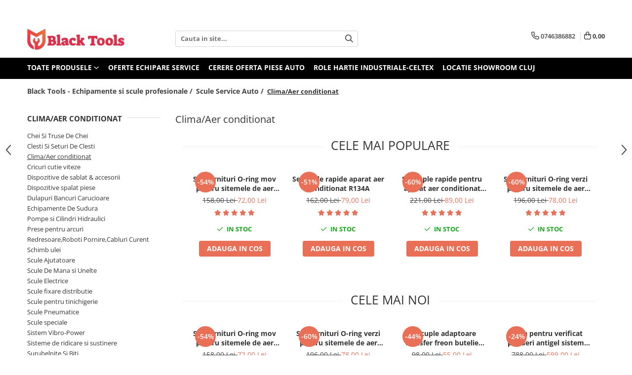

--- FILE ---
content_type: text/html; charset=UTF-8
request_url: https://www.blacktools.ro/clima-aer-conditionat
body_size: 59842
content:
<!DOCTYPE html>

<html lang="ro-ro">

	<head>
		<meta charset="UTF-8">

		<script src="https://gomagcdn.ro/themes/fashion/js/lazysizes.min.js?v=10141333-4.242" async=""></script>

		<script>
			function g_js(callbk){typeof callbk === 'function' ? window.addEventListener("DOMContentLoaded", callbk, false) : false;}
		</script>

					<link rel="icon" sizes="48x48" href="https://gomagcdn.ro/domains/blacktools.ro/files/favicon/favicon.png">
			<link rel="apple-touch-icon" sizes="180x180" href="https://gomagcdn.ro/domains/blacktools.ro/files/favicon/favicon.png">
		
		<style>
			/*body.loading{overflow:hidden;}
			body.loading #wrapper{opacity: 0;visibility: hidden;}
			body #wrapper{opacity: 1;visibility: visible;transition:all .1s ease-out;}*/

			.main-header .main-menu{min-height:43px;}
			.-g-hide{visibility:hidden;opacity:0;}

					</style>
					<link rel="preconnect" href="https://fonts.googleapis.com" >
					<link rel="preconnect" href="https://fonts.gstatic.com" crossorigin>
		
		<link rel="preconnect" href="https://gomagcdn.ro"><link rel="dns-prefetch" href="https://fonts.googleapis.com" /><link rel="dns-prefetch" href="https://fonts.gstatic.com" /><link rel="dns-prefetch" href="https://connect.facebook.net" /><link rel="dns-prefetch" href="https://www.facebook.com" /><link rel="dns-prefetch" href="https://www.googletagmanager.com" /><link rel="dns-prefetch" href="https://analytics.tiktok.com" /><link rel="dns-prefetch" href="https://www.google.com" />

					<link rel="preload" as="image" href="https://gomagcdn.ro/domains/blacktools.ro/files/product/large/kit-pentru-decuplat-conducte.jpg-2583-3599.jpg"   >
					<link rel="preload" as="image" href="https://gomagcdn.ro/domains/blacktools.ro/files/product/large/set-garnituri-o-ring-mov-pentru-sitemele-de-aer-conditionat-sau-clima-270-piese-363193.jpg"   >
					<link rel="preload" as="style" href="https://fonts.googleapis.com/css2?family=Urbanist:wght@400;500;600;700&display=swap" fetchpriority="high" onload="this.onload=null;this.rel='stylesheet'" crossorigin>
		
		<link rel="preload" href="https://gomagcdn.ro/themes/fashion/js/plugins.js?v=10141333-4.242" as="script">

		
					<link rel="preload" href="https://www.blacktools.ro/theme/default.js?v=41760339518" as="script">
				
		<link rel="preload" href="https://gomagcdn.ro/themes/fashion/js/dev.js?v=10141333-4.242" as="script">

					<noscript>
				<link rel="stylesheet" href="https://fonts.googleapis.com/css2?family=Urbanist:wght@400;500;600;700&display=swap">
			</noscript>
		
					<link rel="stylesheet" href="https://gomagcdn.ro/themes/fashion/css/main-min-v2.css?v=10141333-4.242-1" data-values='{"blockScripts": "1"}'>
		
					<link rel="stylesheet" href="https://www.blacktools.ro/theme/default.css?v=41760339518">
		
						<link rel="stylesheet" href="https://gomagcdn.ro/themes/fashion/css/dev-style.css?v=10141333-4.242-1">
		
		
		
		<link rel="alternate" hreflang="x-default" href="https://www.blacktools.ro/clima-aer-conditionat">
									<link rel="next" href="https://www.blacktools.ro/clima-aer-conditionat?p=1" />					
		<meta name="expires" content="never">
		<meta name="revisit-after" content="1 days">
					<meta name="author" content="Gomag">
				<title>Clima/Aer conditionat</title>


					<meta name="robots" content="index,follow" />
						
		<meta name="description" content="Clima/Aer conditionat">
		<meta class="viewport" name="viewport" content="width=device-width, initial-scale=1.0, user-scalable=no">
							<meta property="og:description" content="Clima/Aer conditionat"/>
							<meta property="og:image" content="https://www.blacktools.ro/domains/blacktools.ro/files/company/logo7233.png"/>
															<link rel="canonical" href="https://www.blacktools.ro/clima-aer-conditionat" />
			<meta property="og:url" content="https://www.blacktools.ro/clima-aer-conditionat"/>
						
		<meta name="distribution" content="Global">
		<meta name="owner" content="www.blacktools.ro">
		<meta name="publisher" content="www.blacktools.ro">
		<meta name="rating" content="General">
		<meta name="copyright" content="Copyright www.blacktools.ro 2026. All rights reserved">
		<link rel="search" href="https://www.blacktools.ro/opensearch.ro.xml" type="application/opensearchdescription+xml" title="Cautare"/>

		
							<script src="https://gomagcdn.ro/themes/fashion/js/jquery-2.1.4.min.js"></script>
			<script defer src="https://gomagcdn.ro/themes/fashion/js/jquery.autocomplete.js?v=20181023"></script>
			<script src="https://gomagcdn.ro/themes/fashion/js/gomag.config.js?v=10141333-4.242"></script>
			<script src="https://gomagcdn.ro/themes/fashion/js/gomag.js?v=10141333-4.242"></script>
		
													<script>
		!function (w, d, t) {
		  w.TiktokAnalyticsObject=t;var ttq=w[t]=w[t]||[];ttq.methods=["page","track","identify","instances","debug","on","off","once","ready","alias","group","enableCookie","disableCookie"],ttq.setAndDefer=function(t,e){t[e]=function(){t.push([e].concat(Array.prototype.slice.call(arguments,0)))}};for(var i=0;i<ttq.methods.length;i++)ttq.setAndDefer(ttq,ttq.methods[i]);ttq.instance=function(t){for(var e=ttq._i[t]||[],n=0;n<ttq.methods.length;n++)ttq.setAndDefer(e,ttq.methods[n]);return e},ttq.load=function(e,n){var i="https://analytics.tiktok.com/i18n/pixel/events.js";ttq._i=ttq._i||{},ttq._i[e]=[],ttq._i[e]._u=i,ttq._t=ttq._t||{},ttq._t[e]=+new Date,ttq._o=ttq._o||{},ttq._o[e]=n||{};var o=document.createElement("script");o.type="text/javascript",o.async=!0,o.src=i+"?sdkid="+e+"&lib="+t;var a=document.getElementsByTagName("script")[0];a.parentNode.insertBefore(o,a)};
		
		  ttq.load('C4NS7DFM5GFN4SM63U20');
		  ttq.page();
		}(window, document, 'ttq');
	</script><script>
        (function(d, s, i) {
            var f = d.getElementsByTagName(s)[0], j = d.createElement(s);
            j.async = true;
            j.src = "https://t.themarketer.com/t/j/" + i;
            f.parentNode.insertBefore(j, f);
        })(document, "script", "OBDLAXW1");
    </script><!-- Google Tag Manager -->
    <script>(function(w,d,s,l,i){w[l]=w[l]||[];w[l].push({'gtm.start':
    new Date().getTime(),event:'gtm.js'});var f=d.getElementsByTagName(s)[0],
    j=d.createElement(s),dl=l!='dataLayer'?'&l='+l:'';j.async=true;j.src=
    'https://www.googletagmanager.com/gtm.js?id='+i+dl;f.parentNode.insertBefore(j,f);
    })(window,document,'script','dataLayer','GTM-MP6GQTCD');</script>
    <!-- End Google Tag Manager -->	<script>
 window.dataLayer = window.dataLayer || [];
  function gtag(){dataLayer.push(arguments);}
	   var cookieValue = '';
  var name = 'g_c_consent' + "=";
  var decodedCookie = decodeURIComponent(document.cookie);
  var ca = decodedCookie.split(';');
  for(var i = 0; i <ca.length; i++) {
	var c = ca[i];
	while (c.charAt(0) == ' ') {
	  c = c.substring(1);
	}
	if (c.indexOf(name) == 0) {
	  cookieValue = c.substring(name.length, c.length);
	}
  }



if(cookieValue == ''){
	gtag('consent', 'default', {
	  'ad_storage': 'granted',
	  'ad_user_data': 'granted',
	  'ad_personalization': 'granted',
	  'analytics_storage': 'granted',
	  'personalization_storage': 'granted',
	  'functionality_storage': 'granted',
	  'security_storage': 'granted'
	});
	} else if(cookieValue != '-1'){

			gtag('consent', 'default', {
			'ad_storage': 'granted',
			'ad_user_data': 'granted',
			'ad_personalization': 'granted',
			'analytics_storage': 'granted',
			'personalization_storage': 'granted',
			'functionality_storage': 'granted',
			'security_storage': 'granted'
		});
	} else {
	 gtag('consent', 'default', {
		  'ad_storage': 'denied',
		  'ad_user_data': 'denied',
		  'ad_personalization': 'denied',
		  'analytics_storage': 'denied',
			'personalization_storage': 'denied',
			'functionality_storage': 'denied',
			'security_storage': 'denied'
		});


		 }
</script><script>
window.dataLayer = window.dataLayer || [];
window.gtag = window.gtag || function(){dataLayer.push(arguments);}
</script><script>
function gmsc(name, value)
{
	if(value != undefined && value)
	{
		var expires = new Date();
		expires.setTime(expires.getTime() + parseInt(3600*24*1000*90));
		document.cookie = encodeURIComponent(name) + "=" + encodeURIComponent(value) + '; expires='+ expires.toUTCString() + "; path=/";
	}
}
let gmqs = window.location.search;
let gmup = new URLSearchParams(gmqs);
gmsc('g_sc', gmup.get('shop_campaign'));
gmsc('shop_utm_campaign', gmup.get('utm_campaign'));
gmsc('shop_utm_medium', gmup.get('utm_medium'));
gmsc('shop_utm_source', gmup.get('utm_source'));
</script><script>
    (function (w, d, s, o, t, r) {
        w.__aqpxConfig = {
            platform: 'gomag',
            appId: 1092,
            debugMode: false,
            dataLayer: 'dataLayerAq',
            events: ['default', 'default_consent', 'view_item', 'add_to_cart', 'remove_from_cart', 'add_to_wishlist', 'purchase', 'begin_checkout', 'view_cart', 'view_item_list']
        };
        w.__aqpxQueue = w.__aqpxQueue || [];
        w.AQPX = w.AQPX || function () { w.__aqpxQueue.push(arguments) };
        t = d.createElement(s);
        r = d.getElementsByTagName(s)[0];
        t.async = 1;
        t.src = o;
        r.parentNode.insertBefore(t, r);
    })(window, document, 'script', '//cdn.aqurate.ai/pixel/js/aqpx.min.js#latest-generation');
</script><meta name="google-site-verification" content="TOei29bw3ngzD3khg3u6D9sYPPBSHV353ecmof3_gX8" />					
		
	</head>

	<body class="" style="">

		<script >
			function _addCss(url, attribute, value, loaded){
				var _s = document.createElement('link');
				_s.rel = 'stylesheet';
				_s.href = url;
				_s.type = 'text/css';
				if(attribute)
				{
					_s.setAttribute(attribute, value)
				}
				if(loaded){
					_s.onload = function(){
						var dom = document.getElementsByTagName('body')[0];
						//dom.classList.remove('loading');
					}
				}
				var _st = document.getElementsByTagName('link')[0];
				_st.parentNode.insertBefore(_s, _st);
			}
			//_addCss('https://fonts.googleapis.com/css2?family=Open+Sans:ital,wght@0,300;0,400;0,600;0,700;1,300;1,400&display=swap');
			_addCss('https://gomagcdn.ro/themes/_fonts/Open-Sans.css');

		</script>
		<script>
				/*setTimeout(
				  function()
				  {
				   document.getElementsByTagName('body')[0].classList.remove('loading');
				  }, 1000);*/
		</script>
							
					<div id="fb-root"></div>
						<script >
			window.fbAsyncInit = function() {
			FB.init({
			appId : '206975137122639',
			autoLogAppEvents : true,
			xfbml : true,
			version : 'v12.0'
			});
			};
			</script>
			<script async defer crossorigin="anonymous" src="https://connect.facebook.net/ro_RO/sdk.js"></script>
					
		<div id="wrapper">
			<!-- BLOCK:d3f9ca139fcf2820c0fe84f66c89110d start -->
<div id="_cartSummary" class="hide"></div>

<script >
	$(document).ready(function() {

		$(document).on('keypress', '.-g-input-loader', function(){
			$(this).addClass('-g-input-loading');
		})

		$.Gomag.bind('Product/Add/To/Cart/After', function(eventResponse, properties)
		{
									var data = JSON.parse(properties.data);
			$('.q-cart').html(data.quantity);
			if(parseFloat(data.quantity) > 0)
			{
				$('.q-cart').removeClass('hide');
			}
			else
			{
				$('.q-cart').addClass('hide');
			}
			$('.cartPrice').html(data.subtotal + ' ' + data.currency);
			$('.cartProductCount').html(data.quantity);


		})
		$('#_cartSummary').on('updateCart', function(event, cart) {
			var t = $(this);

			$.get('https://www.blacktools.ro/cart-update', {
				cart: cart
			}, function(data) {

				$('.q-cart').html(data.quantity);
				if(parseFloat(data.quantity) > 0)
				{
					$('.q-cart').removeClass('hide');
				}
				else
				{
					$('.q-cart').addClass('hide');
				}
				$('.cartPrice').html(data.subtotal + ' ' + data.currency);
				$('.cartProductCount').html(data.quantity);
			}, 'json');
			window.ga = window.ga || function() {
				(ga.q = ga.q || []).push(arguments)
			};
			ga('send', 'event', 'Buton', 'Click', 'Adauga_Cos');
		});

		if(window.gtag_report_conversion) {
			$(document).on("click", 'li.phone-m', function() {
				var phoneNo = $('li.phone-m').children( "a").attr('href');
				gtag_report_conversion(phoneNo);
			});

		}

	});
</script>


	<div class="cart-dd cart-side _cartShow cart-closed"></div>

<header class="main-header container-bg clearfix" data-block="headerBlock">
	<div class="discount-tape container-h full -g-hide" id="_gomagHellobar">
<style>
.discount-tape{position: relative;width:100%;padding:0;text-align:center;font-size:14px;overflow: hidden;z-index:99;}
.discount-tape a{color: #ffffff;}
.Gomag-HelloBar{padding:10px;}
@media screen and (max-width: 767px){.discount-tape{font-size:13px;}}
</style>
<div class="Gomag-HelloBar" style="background: #b10f2e;color: #ffffff;">
	<a href="https://www.blacktools.ro/promotii?t=discounts&o=news" rel="nofollow" style="color: #ffffff;">
		🔩<b>Livrare 24-48h.Stoc actualizat!<b>⚙️
			</a>
	</div>
<div class="clear"></div>
</div>

		
	<div class="top-head-bg container-h full">

		<div class="top-head container-h">
			<div class="row">
				<div class="col-md-3 col-sm-3 col-xs-5 logo-h">
					
	<a href="https://www.blacktools.ro" id="logo" data-pageId="2">
		<img src="https://gomagcdn.ro/domains/blacktools.ro/files/company/logo7233.png" fetchpriority="high" class="img-responsive" alt="" title="" width="200" height="50" style="width:auto;">
	</a>
				</div>
				<div class="col-md-4 col-sm-4 col-xs-7 main search-form-box">
					
<form name="search-form" class="search-form" action="https://www.blacktools.ro/produse" id="_searchFormMainHeader">

	<input id="_autocompleteSearchMainHeader" name="c" class="input-placeholder -g-input-loader" type="text" placeholder="Cauta in site..." aria-label="Search"  value="">
	<button id="_doSearch" class="search-button" aria-hidden="true">
		<i class="fa fa-search" aria-hidden="true"></i>
	</button>

				<script >
			$(document).ready(function() {

				$('#_autocompleteSearchMainHeader').autocomplete({
					serviceUrl: 'https://www.blacktools.ro/autocomplete',
					minChars: 2,
					deferRequestBy: 700,
					appendTo: '#_searchFormMainHeader',
					width: parseInt($('#_doSearch').offset().left) - parseInt($('#_autocompleteSearchMainHeader').offset().left),
					formatResult: function(suggestion, currentValue) {
						return suggestion.value;
					},
					onSelect: function(suggestion) {
						$(this).val(suggestion.data);
					},
					onSearchComplete: function(suggestion) {
						$(this).removeClass('-g-input-loading');
					}
				});
				$(document).on('click', '#_doSearch', function(e){
					e.preventDefault();
					if($('#_autocompleteSearchMainHeader').val() != '')
					{
						$('#_searchFormMainHeader').submit();
					}
				})
			});
		</script>
	

</form>
				</div>
				<div class="col-md-5 col-sm-5 acount-section">
					
<ul>
	<li class="search-m hide">
		<a href="#" class="-g-no-url" aria-label="Cauta in site..." data-pageId="">
			<i class="fa fa-search search-open" aria-hidden="true"></i>
			<i style="display:none" class="fa fa-times search-close" aria-hidden="true"></i>
		</a>
	</li>
	<li class="-g-user-icon -g-user-icon-empty">
			
	</li>
	
				<li class="contact-header">
			<a href="tel:0746386882" aria-label="Contacteaza-ne" data-pageId="3">
				<i class="fa fa-phone" aria-hidden="true"></i>
								<span>0746386882</span>
			</a>
		</li>
			<li class="wishlist-header hide">
		<a href="https://www.blacktools.ro/wishlist" aria-label="Wishlist" data-pageId="28">
			<span class="-g-wishlist-product-count -g-hide"></span>
			<i class="fa fa-heart-o" aria-hidden="true"></i>
			<span class="">Favorite</span>
		</a>
	</li>
	<li class="cart-header-btn cart">
		<a class="cart-drop _showCartHeader" href="https://www.blacktools.ro/cos-de-cumparaturi" aria-label="Cos de cumparaturi">
			<span class="q-cart hide">0</span>
			<i class="fa fa-shopping-bag" aria-hidden="true"></i>
			<span class="count cartPrice">0,00
				
			</span>
		</a>
			</li>

	</ul>

	<script>
		$(document).ready(function() {
			//Cart
							$.Gomag.bind('Product/Add/To/Cart/Validate', function(){
					if($('#-g-cart-dropdown').length)
					{
						$('.close-side-cart').click();
						$('#-g-cart-dropdown').remove();
					}
				})
				$(document).on('click', '.cart', function(e){
					e.preventDefault();
					$.Gomag.showCartSummary('div._cartShow');
					if($('.cart-side').length){
						$('.menu-wrapper').addClass('cart_side_opened');
					}
				});
				$(document).on('click', '.close-side-cart', function(){
					$.Gomag.hideCartSummary('div._cartShow');
					$('div._cartShow').removeClass('cart-open');
					if($('.cart-side').length){
						$('.menu-wrapper').removeClass('cart_side_opened');
					}
					$.Gomag.getUserAjaxData();
				});
						$(document).on('click', '.dropdown-toggle', function() {
				window.location = $(this).attr('href');
			})
		})
	</script>

				</div>
			</div>
		</div>
	</div>


<div id="navigation">
	<nav id="main-menu" class="main-menu container-h full clearfix">
		<a href="#" class="menu-trg -g-no-url" title="Produse">
			<span>&nbsp;</span>
		</a>
		
<div class="container-h nav-menu-hh clearfix">

	<!-- BASE MENU -->
	<ul class="
			nav-menu base-menu
			
			
		">

		<li class="all-product-button menu-drop">
			<a class="" href="#mm-2">Toate Produsele <i class="fa fa-angle-down"></i></a>
			<div class="menu-dd">
				

	<ul class="FH">
			
		<li class="ifDrop __GomagMM ">
							<a
					href="https://www.blacktools.ro/scule-service-auto"
					class="  "
					rel="  "
					
					title="Scule Service Auto"
					data-Gomag=''
					data-block-name="mainMenuD0"
					data-pageId= "80"
					data-block="mainMenuD">
											<span class="list">Scule Service Auto</span>
						<i class="fa fa-angle-right"></i>
				</a>

										<ul class="drop-list clearfix w100">
																																						<li class="fl">
										<div class="col">
											<p class="title">
												<a
												href="https://www.blacktools.ro/chei-si-truse-de-chei"
												class="title    "
												rel="  "
												
												title="Chei Si Truse De Chei"
												data-Gomag=''
												data-block-name="mainMenuD1"
												data-block="mainMenuD"
												data-pageId= "80"
												>
																										Chei Si Truse De Chei
												</a>
											</p>
																																															<a
														href="https://www.blacktools.ro/chei-combinate"
														rel="  "
														
														title="Chei combinate"
														class="    "
														data-Gomag=''
														data-block-name="mainMenuD2"
														data-block="mainMenuD"
														data-pageId=""
													>
																												<i class="fa fa-angle-right"></i>
														<span>Chei combinate</span>
													</a>
																									<a
														href="https://www.blacktools.ro/chei-combinate-cu-clichet"
														rel="  "
														
														title="Chei Combinate Cu Clichet"
														class="    "
														data-Gomag=''
														data-block-name="mainMenuD2"
														data-block="mainMenuD"
														data-pageId=""
													>
																												<i class="fa fa-angle-right"></i>
														<span>Chei Combinate Cu Clichet</span>
													</a>
																									<a
														href="https://www.blacktools.ro/chei-cotite"
														rel="  "
														
														title="Chei Cotite"
														class="    "
														data-Gomag=''
														data-block-name="mainMenuD2"
														data-block="mainMenuD"
														data-pageId=""
													>
																												<i class="fa fa-angle-right"></i>
														<span>Chei Cotite</span>
													</a>
																									<a
														href="https://www.blacktools.ro/chei-speciale"
														rel="  "
														
														title="Chei speciale"
														class="    "
														data-Gomag=''
														data-block-name="mainMenuD2"
														data-block="mainMenuD"
														data-pageId=""
													>
																												<i class="fa fa-angle-right"></i>
														<span>Chei speciale</span>
													</a>
																							
										</div>
									</li>
																																<li class="fl">
										<div class="col">
											<p class="title">
												<a
												href="https://www.blacktools.ro/clesti-si-seturi-de-clesti"
												class="title    "
												rel="  "
												
												title="Clesti Si Seturi De Clesti"
												data-Gomag=''
												data-block-name="mainMenuD1"
												data-block="mainMenuD"
												data-pageId= "80"
												>
																										Clesti Si Seturi De Clesti
												</a>
											</p>
																																															<a
														href="https://www.blacktools.ro/clesti-autoblocanti"
														rel="  "
														
														title="Clesti autoblocanti"
														class="    "
														data-Gomag=''
														data-block-name="mainMenuD2"
														data-block="mainMenuD"
														data-pageId=""
													>
																												<i class="fa fa-angle-right"></i>
														<span>Clesti autoblocanti</span>
													</a>
																									<a
														href="https://www.blacktools.ro/clesti-pentru-sertizat"
														rel="  "
														
														title="Clesti pentru sertizat"
														class="    "
														data-Gomag=''
														data-block-name="mainMenuD2"
														data-block="mainMenuD"
														data-pageId=""
													>
																												<i class="fa fa-angle-right"></i>
														<span>Clesti pentru sertizat</span>
													</a>
																									<a
														href="https://www.blacktools.ro/clesti-pentru-sigurante"
														rel="  "
														
														title="Clesti pentru sigurante"
														class="    "
														data-Gomag=''
														data-block-name="mainMenuD2"
														data-block="mainMenuD"
														data-pageId=""
													>
																												<i class="fa fa-angle-right"></i>
														<span>Clesti pentru sigurante</span>
													</a>
																									<a
														href="https://www.blacktools.ro/clesti-reglabili-pentru-tevi"
														rel="  "
														
														title="Clesti reglabili pentru tevi"
														class="    "
														data-Gomag=''
														data-block-name="mainMenuD2"
														data-block="mainMenuD"
														data-pageId=""
													>
																												<i class="fa fa-angle-right"></i>
														<span>Clesti reglabili pentru tevi</span>
													</a>
																									<a
														href="https://www.blacktools.ro/clesti-service-auto"
														rel="  "
														
														title="Clesti service auto"
														class="    "
														data-Gomag=''
														data-block-name="mainMenuD2"
														data-block="mainMenuD"
														data-pageId=""
													>
																												<i class="fa fa-angle-right"></i>
														<span>Clesti service auto</span>
													</a>
																									<a
														href="https://www.blacktools.ro/clesti-universali"
														rel="  "
														
														title="Clesti universali"
														class="    "
														data-Gomag=''
														data-block-name="mainMenuD2"
														data-block="mainMenuD"
														data-pageId=""
													>
																												<i class="fa fa-angle-right"></i>
														<span>Clesti universali</span>
													</a>
																							
										</div>
									</li>
																																<li class="fl">
										<div class="col">
											<p class="title">
												<a
												href="https://www.blacktools.ro/clima-aer-conditionat"
												class="title  -g-active-menu  "
												rel="  "
												
												title="Clima/Aer conditionat"
												data-Gomag=''
												data-block-name="mainMenuD1"
												data-block="mainMenuD"
												data-pageId= "80"
												>
																										Clima/Aer conditionat
												</a>
											</p>
																						
										</div>
									</li>
																																<li class="fl">
										<div class="col">
											<p class="title">
												<a
												href="https://www.blacktools.ro/cricuri-cutie-viteze"
												class="title    "
												rel="  "
												
												title="Cricuri cutie viteze"
												data-Gomag=''
												data-block-name="mainMenuD1"
												data-block="mainMenuD"
												data-pageId= "80"
												>
																										Cricuri cutie viteze
												</a>
											</p>
																						
										</div>
									</li>
																																<li class="fl">
										<div class="col">
											<p class="title">
												<a
												href="https://www.blacktools.ro/dispozitive-de-sablat-accesorii"
												class="title    "
												rel="  "
												
												title="Dispozitive de sablat & accesorii"
												data-Gomag=''
												data-block-name="mainMenuD1"
												data-block="mainMenuD"
												data-pageId= "80"
												>
																										Dispozitive de sablat &amp; accesorii
												</a>
											</p>
																						
										</div>
									</li>
																																<li class="fl">
										<div class="col">
											<p class="title">
												<a
												href="https://www.blacktools.ro/dispozitive-spalat-piese"
												class="title    "
												rel="  "
												
												title="Dispozitive spalat piese"
												data-Gomag=''
												data-block-name="mainMenuD1"
												data-block="mainMenuD"
												data-pageId= "80"
												>
																										Dispozitive spalat piese
												</a>
											</p>
																						
										</div>
									</li>
																																<li class="fl">
										<div class="col">
											<p class="title">
												<a
												href="https://www.blacktools.ro/dulapuri-bancuri-carucioare"
												class="title    "
												rel="  "
												
												title="Dulapuri Bancuri Carucioare"
												data-Gomag=''
												data-block-name="mainMenuD1"
												data-block="mainMenuD"
												data-pageId= "80"
												>
																										Dulapuri Bancuri Carucioare
												</a>
											</p>
																																															<a
														href="https://www.blacktools.ro/bancuri-de-lucru"
														rel="  "
														
														title="Bancuri de lucru"
														class="    "
														data-Gomag=''
														data-block-name="mainMenuD2"
														data-block="mainMenuD"
														data-pageId=""
													>
																												<i class="fa fa-angle-right"></i>
														<span>Bancuri de lucru</span>
													</a>
																									<a
														href="https://www.blacktools.ro/carucioare-pentru-marfa"
														rel="  "
														
														title="Carucioare pentru marfa"
														class="    "
														data-Gomag=''
														data-block-name="mainMenuD2"
														data-block="mainMenuD"
														data-pageId=""
													>
																												<i class="fa fa-angle-right"></i>
														<span>Carucioare pentru marfa</span>
													</a>
																									<a
														href="https://www.blacktools.ro/cutii-pentru-scule"
														rel="  "
														
														title="Cutii pentru scule"
														class="    "
														data-Gomag=''
														data-block-name="mainMenuD2"
														data-block="mainMenuD"
														data-pageId=""
													>
																												<i class="fa fa-angle-right"></i>
														<span>Cutii pentru scule</span>
													</a>
																									<a
														href="https://www.blacktools.ro/dulapuri-echipate"
														rel="  "
														
														title="Dulapuri echipate"
														class="    "
														data-Gomag=''
														data-block-name="mainMenuD2"
														data-block="mainMenuD"
														data-pageId=""
													>
																												<i class="fa fa-angle-right"></i>
														<span>Dulapuri echipate</span>
													</a>
																									<a
														href="https://www.blacktools.ro/dulapuri-pentru-scule"
														rel="  "
														
														title="Dulapuri pentru scule"
														class="    "
														data-Gomag=''
														data-block-name="mainMenuD2"
														data-block="mainMenuD"
														data-pageId=""
													>
																												<i class="fa fa-angle-right"></i>
														<span>Dulapuri pentru scule</span>
													</a>
																									<a
														href="https://www.blacktools.ro/module-scule"
														rel="  "
														
														title="Module scule"
														class="    "
														data-Gomag=''
														data-block-name="mainMenuD2"
														data-block="mainMenuD"
														data-pageId=""
													>
																												<i class="fa fa-angle-right"></i>
														<span>Module scule</span>
													</a>
																							
										</div>
									</li>
																																<li class="fl">
										<div class="col">
											<p class="title">
												<a
												href="https://www.blacktools.ro/echipamente-de-sudura"
												class="title    "
												rel="  "
												
												title="Echipamente De Sudura"
												data-Gomag=''
												data-block-name="mainMenuD1"
												data-block="mainMenuD"
												data-pageId= "80"
												>
																										Echipamente De Sudura
												</a>
											</p>
																																															<a
														href="https://www.blacktools.ro/aparate-teiere-cu-plasma"
														rel="  "
														
														title="Aparate taiere cu plasma"
														class="    "
														data-Gomag=''
														data-block-name="mainMenuD2"
														data-block="mainMenuD"
														data-pageId=""
													>
																												<i class="fa fa-angle-right"></i>
														<span>Aparate taiere cu plasma</span>
													</a>
																									<a
														href="https://www.blacktools.ro/autogen"
														rel="  "
														
														title="Autogen"
														class="    "
														data-Gomag=''
														data-block-name="mainMenuD2"
														data-block="mainMenuD"
														data-pageId=""
													>
																												<i class="fa fa-angle-right"></i>
														<span>Autogen</span>
													</a>
																									<a
														href="https://www.blacktools.ro/invertoare-sudura"
														rel="  "
														
														title="Invertoare Sudura"
														class="    "
														data-Gomag=''
														data-block-name="mainMenuD2"
														data-block="mainMenuD"
														data-pageId=""
													>
																												<i class="fa fa-angle-right"></i>
														<span>Invertoare Sudura</span>
													</a>
																									<a
														href="https://www.blacktools.ro/magneti-fixare-sudura"
														rel="  "
														
														title="Magneti fixare sudura"
														class="    "
														data-Gomag=''
														data-block-name="mainMenuD2"
														data-block="mainMenuD"
														data-pageId=""
													>
																												<i class="fa fa-angle-right"></i>
														<span>Magneti fixare sudura</span>
													</a>
																									<a
														href="https://www.blacktools.ro/mig-mag"
														rel="  "
														
														title="Mig-Mag"
														class="    "
														data-Gomag=''
														data-block-name="mainMenuD2"
														data-block="mainMenuD"
														data-pageId=""
													>
																												<i class="fa fa-angle-right"></i>
														<span>Mig-Mag</span>
													</a>
																									<a
														href="https://www.blacktools.ro/sudura-in-puncte"
														rel="  "
														
														title="Sudura In Puncte"
														class="    "
														data-Gomag=''
														data-block-name="mainMenuD2"
														data-block="mainMenuD"
														data-pageId=""
													>
																												<i class="fa fa-angle-right"></i>
														<span>Sudura In Puncte</span>
													</a>
																									<a
														href="https://www.blacktools.ro/tig-wig"
														rel="  "
														
														title="Tig-Wig"
														class="    "
														data-Gomag=''
														data-block-name="mainMenuD2"
														data-block="mainMenuD"
														data-pageId=""
													>
																												<i class="fa fa-angle-right"></i>
														<span>Tig-Wig</span>
													</a>
																							
										</div>
									</li>
																																<li class="fl">
										<div class="col">
											<p class="title">
												<a
												href="https://www.blacktools.ro/pompe-si-cilindri-hidraulici"
												class="title    "
												rel="  "
												
												title="Pompe si Cilindri Hidraulici"
												data-Gomag=''
												data-block-name="mainMenuD1"
												data-block="mainMenuD"
												data-pageId= "80"
												>
																										Pompe si Cilindri Hidraulici
												</a>
											</p>
																						
										</div>
									</li>
																																<li class="fl">
										<div class="col">
											<p class="title">
												<a
												href="https://www.blacktools.ro/prese-pentru-arcuri"
												class="title    "
												rel="  "
												
												title="Prese pentru arcuri"
												data-Gomag=''
												data-block-name="mainMenuD1"
												data-block="mainMenuD"
												data-pageId= "80"
												>
																										Prese pentru arcuri
												</a>
											</p>
																						
										</div>
									</li>
																																<li class="fl">
										<div class="col">
											<p class="title">
												<a
												href="https://www.blacktools.ro/redresoare-roboti-pornire-cabluri-curent"
												class="title    "
												rel="  "
												
												title="Redresoare,Roboti Pornire,Cabluri Curent"
												data-Gomag=''
												data-block-name="mainMenuD1"
												data-block="mainMenuD"
												data-pageId= "80"
												>
																										Redresoare,Roboti Pornire,Cabluri Curent
												</a>
											</p>
																						
										</div>
									</li>
																																<li class="fl">
										<div class="col">
											<p class="title">
												<a
												href="https://www.blacktools.ro/schimb-ulei"
												class="title    "
												rel="  "
												
												title="Schimb ulei"
												data-Gomag=''
												data-block-name="mainMenuD1"
												data-block="mainMenuD"
												data-pageId= "80"
												>
																										Schimb ulei
												</a>
											</p>
																																															<a
														href="https://www.blacktools.ro/accesorii-schimb-ulei"
														rel="  "
														
														title="Accesorii schimb ulei"
														class="    "
														data-Gomag=''
														data-block-name="mainMenuD2"
														data-block="mainMenuD"
														data-pageId=""
													>
																												<i class="fa fa-angle-right"></i>
														<span>Accesorii schimb ulei</span>
													</a>
																									<a
														href="https://www.blacktools.ro/chei-buson-baie-ulei"
														rel="  "
														
														title="Chei buson baie ulei"
														class="    "
														data-Gomag=''
														data-block-name="mainMenuD2"
														data-block="mainMenuD"
														data-pageId=""
													>
																												<i class="fa fa-angle-right"></i>
														<span>Chei buson baie ulei</span>
													</a>
																									<a
														href="https://www.blacktools.ro/chei-filtru-ulei"
														rel="  "
														
														title="Chei filtru ulei"
														class="    "
														data-Gomag=''
														data-block-name="mainMenuD2"
														data-block="mainMenuD"
														data-pageId=""
													>
																												<i class="fa fa-angle-right"></i>
														<span>Chei filtru ulei</span>
													</a>
																									<a
														href="https://www.blacktools.ro/recuperatoare-de-ulei"
														rel="  "
														
														title="Recuperatoare de ulei"
														class="    "
														data-Gomag=''
														data-block-name="mainMenuD2"
														data-block="mainMenuD"
														data-pageId=""
													>
																												<i class="fa fa-angle-right"></i>
														<span>Recuperatoare de ulei</span>
													</a>
																							
										</div>
									</li>
																																<li class="fl">
										<div class="col">
											<p class="title">
												<a
												href="https://www.blacktools.ro/scule-ajutatoare"
												class="title    "
												rel="  "
												
												title="Scule Ajutatoare"
												data-Gomag=''
												data-block-name="mainMenuD1"
												data-block="mainMenuD"
												data-pageId= "80"
												>
																										Scule Ajutatoare
												</a>
											</p>
																						
										</div>
									</li>
																																<li class="fl">
										<div class="col">
											<p class="title">
												<a
												href="https://www.blacktools.ro/scule-de-mana-si-unelte"
												class="title    "
												rel="  "
												
												title="Scule De Mana si Unelte"
												data-Gomag=''
												data-block-name="mainMenuD1"
												data-block="mainMenuD"
												data-pageId= "80"
												>
																										Scule De Mana si Unelte
												</a>
											</p>
																																															<a
														href="https://www.blacktools.ro/aparate-de-nituit-si-capsat"
														rel="  "
														
														title="Aparate de nituit si capsat"
														class="    "
														data-Gomag=''
														data-block-name="mainMenuD2"
														data-block="mainMenuD"
														data-pageId=""
													>
																												<i class="fa fa-angle-right"></i>
														<span>Aparate de nituit si capsat</span>
													</a>
																									<a
														href="https://www.blacktools.ro/burghie"
														rel="  "
														
														title="Burghie"
														class="    "
														data-Gomag=''
														data-block-name="mainMenuD2"
														data-block="mainMenuD"
														data-pageId=""
													>
																												<i class="fa fa-angle-right"></i>
														<span>Burghie</span>
													</a>
																									<a
														href="https://www.blacktools.ro/capsatoare-tapiterie"
														rel="  "
														
														title="Capsatoare tapiterie"
														class="    "
														data-Gomag=''
														data-block-name="mainMenuD2"
														data-block="mainMenuD"
														data-pageId=""
													>
																												<i class="fa fa-angle-right"></i>
														<span>Capsatoare tapiterie</span>
													</a>
																									<a
														href="https://www.blacktools.ro/chei-de-forta"
														rel="  "
														
														title="Chei de Forta"
														class="    "
														data-Gomag=''
														data-block-name="mainMenuD2"
														data-block="mainMenuD"
														data-pageId=""
													>
																												<i class="fa fa-angle-right"></i>
														<span>Chei de Forta</span>
													</a>
																									<a
														href="https://www.blacktools.ro/chei-dinamometrice"
														rel="  "
														
														title="Chei Dinamometrice"
														class="    "
														data-Gomag=''
														data-block-name="mainMenuD2"
														data-block="mainMenuD"
														data-pageId=""
													>
																												<i class="fa fa-angle-right"></i>
														<span>Chei Dinamometrice</span>
													</a>
																									<a
														href="https://www.blacktools.ro/ciocane-dalti-si-dornuri"
														rel="  "
														
														title="Ciocane Dalti si Dornuri"
														class="    "
														data-Gomag=''
														data-block-name="mainMenuD2"
														data-block="mainMenuD"
														data-pageId=""
													>
																												<i class="fa fa-angle-right"></i>
														<span>Ciocane Dalti si Dornuri</span>
													</a>
																									<a
														href="https://www.blacktools.ro/gresoare"
														rel="  "
														
														title="Gresoare"
														class="    "
														data-Gomag=''
														data-block-name="mainMenuD2"
														data-block="mainMenuD"
														data-pageId=""
													>
																												<i class="fa fa-angle-right"></i>
														<span>Gresoare</span>
													</a>
																									<a
														href="https://www.blacktools.ro/reparat-filete"
														rel="  "
														
														title="Reparat Filete"
														class="    "
														data-Gomag=''
														data-block-name="mainMenuD2"
														data-block="mainMenuD"
														data-pageId=""
													>
																												<i class="fa fa-angle-right"></i>
														<span>Reparat Filete</span>
													</a>
																							
										</div>
									</li>
																																<li class="fl">
										<div class="col">
											<p class="title">
												<a
												href="https://www.blacktools.ro/scule-electrice"
												class="title    "
												rel="  "
												
												title="Scule Electrice"
												data-Gomag=''
												data-block-name="mainMenuD1"
												data-block="mainMenuD"
												data-pageId= "80"
												>
																										Scule Electrice
												</a>
											</p>
																																															<a
														href="https://www.blacktools.ro/aeroterme-si-incalzitoare"
														rel="  "
														
														title="Aeroterme si Incalzitoare"
														class="    "
														data-Gomag=''
														data-block-name="mainMenuD2"
														data-block="mainMenuD"
														data-pageId=""
													>
																												<i class="fa fa-angle-right"></i>
														<span>Aeroterme si Incalzitoare</span>
													</a>
																									<a
														href="https://www.blacktools.ro/aparate-de-spalat-cu-presiune"
														rel="  "
														
														title="Aparate de spalat cu presiune"
														class="    "
														data-Gomag=''
														data-block-name="mainMenuD2"
														data-block="mainMenuD"
														data-pageId=""
													>
																												<i class="fa fa-angle-right"></i>
														<span>Aparate de spalat cu presiune</span>
													</a>
																									<a
														href="https://www.blacktools.ro/aspiratoare-industriale"
														rel="  "
														
														title="Aspiratoare industriale"
														class="    "
														data-Gomag=''
														data-block-name="mainMenuD2"
														data-block="mainMenuD"
														data-pageId=""
													>
																												<i class="fa fa-angle-right"></i>
														<span>Aspiratoare industriale</span>
													</a>
																									<a
														href="https://www.blacktools.ro/lampi-si-lanterne"
														rel="  "
														
														title="Lampi si Lanterne"
														class="    "
														data-Gomag=''
														data-block-name="mainMenuD2"
														data-block="mainMenuD"
														data-pageId=""
													>
																												<i class="fa fa-angle-right"></i>
														<span>Lampi si Lanterne</span>
													</a>
																									<a
														href="https://www.blacktools.ro/masini-de-insurubat-si-gaurit"
														rel="  "
														
														title="Masini de insurubat si gaurit"
														class="    "
														data-Gomag=''
														data-block-name="mainMenuD2"
														data-block="mainMenuD"
														data-pageId=""
													>
																												<i class="fa fa-angle-right"></i>
														<span>Masini de insurubat si gaurit</span>
													</a>
																									<a
														href="https://www.blacktools.ro/masini-de-polishat"
														rel="  "
														
														title="Masini de polishat"
														class="    "
														data-Gomag=''
														data-block-name="mainMenuD2"
														data-block="mainMenuD"
														data-pageId=""
													>
																												<i class="fa fa-angle-right"></i>
														<span>Masini de polishat</span>
													</a>
																									<a
														href="https://www.blacktools.ro/pistoale-aer-cald"
														rel="  "
														
														title="Pistoale aer cald"
														class="    "
														data-Gomag=''
														data-block-name="mainMenuD2"
														data-block="mainMenuD"
														data-pageId=""
													>
																												<i class="fa fa-angle-right"></i>
														<span>Pistoale aer cald</span>
													</a>
																									<a
														href="https://www.blacktools.ro/pistoale-de-lipit"
														rel="  "
														
														title="Pistoale de lipit"
														class="    "
														data-Gomag=''
														data-block-name="mainMenuD2"
														data-block="mainMenuD"
														data-pageId=""
													>
																												<i class="fa fa-angle-right"></i>
														<span>Pistoale de lipit</span>
													</a>
																									<a
														href="https://www.blacktools.ro/pistoale-de-impact"
														rel="  "
														
														title="Pistoale electrice de impact"
														class="    "
														data-Gomag=''
														data-block-name="mainMenuD2"
														data-block="mainMenuD"
														data-pageId=""
													>
																												<i class="fa fa-angle-right"></i>
														<span>Pistoale electrice de impact</span>
													</a>
																									<a
														href="https://www.blacktools.ro/polizoare-unghiulare"
														rel="  "
														
														title="Polizoare unghiulare"
														class="    "
														data-Gomag=''
														data-block-name="mainMenuD2"
														data-block="mainMenuD"
														data-pageId=""
													>
																												<i class="fa fa-angle-right"></i>
														<span>Polizoare unghiulare</span>
													</a>
																									<a
														href="https://www.blacktools.ro/rindele"
														rel="  "
														
														title="Rindele"
														class="    "
														data-Gomag=''
														data-block-name="mainMenuD2"
														data-block="mainMenuD"
														data-pageId=""
													>
																												<i class="fa fa-angle-right"></i>
														<span>Rindele</span>
													</a>
																									<a
														href="https://www.blacktools.ro/slefuitoare-electrice"
														rel="  "
														
														title="Slefuitoare electrice"
														class="    "
														data-Gomag=''
														data-block-name="mainMenuD2"
														data-block="mainMenuD"
														data-pageId=""
													>
																												<i class="fa fa-angle-right"></i>
														<span>Slefuitoare electrice</span>
													</a>
																							
										</div>
									</li>
																																<li class="fl">
										<div class="col">
											<p class="title">
												<a
												href="https://www.blacktools.ro/scule-fixare-distributie"
												class="title    "
												rel="  "
												
												title="Scule fixare distributie"
												data-Gomag=''
												data-block-name="mainMenuD1"
												data-block="mainMenuD"
												data-pageId= "80"
												>
																										Scule fixare distributie
												</a>
											</p>
																																															<a
														href="https://www.blacktools.ro/alfa-romeo"
														rel="  "
														
														title="Alfa romeo"
														class="    "
														data-Gomag=''
														data-block-name="mainMenuD2"
														data-block="mainMenuD"
														data-pageId=""
													>
																												<i class="fa fa-angle-right"></i>
														<span>Alfa romeo</span>
													</a>
																									<a
														href="https://www.blacktools.ro/audi"
														rel="  "
														
														title="Audi"
														class="    "
														data-Gomag=''
														data-block-name="mainMenuD2"
														data-block="mainMenuD"
														data-pageId=""
													>
																												<i class="fa fa-angle-right"></i>
														<span>Audi</span>
													</a>
																									<a
														href="https://www.blacktools.ro/bmw"
														rel="  "
														
														title="Bmw"
														class="    "
														data-Gomag=''
														data-block-name="mainMenuD2"
														data-block="mainMenuD"
														data-pageId=""
													>
																												<i class="fa fa-angle-right"></i>
														<span>Bmw</span>
													</a>
																									<a
														href="https://www.blacktools.ro/chevrolet"
														rel="  "
														
														title="Chevrolet"
														class="    "
														data-Gomag=''
														data-block-name="mainMenuD2"
														data-block="mainMenuD"
														data-pageId=""
													>
																												<i class="fa fa-angle-right"></i>
														<span>Chevrolet</span>
													</a>
																									<a
														href="https://www.blacktools.ro/chrysler"
														rel="  "
														
														title="Chrysler"
														class="    "
														data-Gomag=''
														data-block-name="mainMenuD2"
														data-block="mainMenuD"
														data-pageId=""
													>
																												<i class="fa fa-angle-right"></i>
														<span>Chrysler</span>
													</a>
																									<a
														href="https://www.blacktools.ro/citroen"
														rel="  "
														
														title="Citroen"
														class="    "
														data-Gomag=''
														data-block-name="mainMenuD2"
														data-block="mainMenuD"
														data-pageId=""
													>
																												<i class="fa fa-angle-right"></i>
														<span>Citroen</span>
													</a>
																									<a
														href="https://www.blacktools.ro/dacia"
														rel="  "
														
														title="Dacia"
														class="    "
														data-Gomag=''
														data-block-name="mainMenuD2"
														data-block="mainMenuD"
														data-pageId=""
													>
																												<i class="fa fa-angle-right"></i>
														<span>Dacia</span>
													</a>
																									<a
														href="https://www.blacktools.ro/fiat"
														rel="  "
														
														title="Fiat"
														class="    "
														data-Gomag=''
														data-block-name="mainMenuD2"
														data-block="mainMenuD"
														data-pageId=""
													>
																												<i class="fa fa-angle-right"></i>
														<span>Fiat</span>
													</a>
																									<a
														href="https://www.blacktools.ro/ford"
														rel="  "
														
														title="Ford"
														class="    "
														data-Gomag=''
														data-block-name="mainMenuD2"
														data-block="mainMenuD"
														data-pageId=""
													>
																												<i class="fa fa-angle-right"></i>
														<span>Ford</span>
													</a>
																									<a
														href="https://www.blacktools.ro/jaguar"
														rel="  "
														
														title="Jaguar"
														class="    "
														data-Gomag=''
														data-block-name="mainMenuD2"
														data-block="mainMenuD"
														data-pageId=""
													>
																												<i class="fa fa-angle-right"></i>
														<span>Jaguar</span>
													</a>
																									<a
														href="https://www.blacktools.ro/jeep"
														rel="  "
														
														title="Jeep"
														class="    "
														data-Gomag=''
														data-block-name="mainMenuD2"
														data-block="mainMenuD"
														data-pageId=""
													>
																												<i class="fa fa-angle-right"></i>
														<span>Jeep</span>
													</a>
																									<a
														href="https://www.blacktools.ro/lancia"
														rel="  "
														
														title="Lancia"
														class="    "
														data-Gomag=''
														data-block-name="mainMenuD2"
														data-block="mainMenuD"
														data-pageId=""
													>
																												<i class="fa fa-angle-right"></i>
														<span>Lancia</span>
													</a>
																									<a
														href="https://www.blacktools.ro/land-rover"
														rel="  "
														
														title="Land Rover"
														class="    "
														data-Gomag=''
														data-block-name="mainMenuD2"
														data-block="mainMenuD"
														data-pageId=""
													>
																												<i class="fa fa-angle-right"></i>
														<span>Land Rover</span>
													</a>
																									<a
														href="https://www.blacktools.ro/mazda"
														rel="  "
														
														title="Mazda"
														class="    "
														data-Gomag=''
														data-block-name="mainMenuD2"
														data-block="mainMenuD"
														data-pageId=""
													>
																												<i class="fa fa-angle-right"></i>
														<span>Mazda</span>
													</a>
																									<a
														href="https://www.blacktools.ro/mercedes"
														rel="  "
														
														title="Mercedes"
														class="    "
														data-Gomag=''
														data-block-name="mainMenuD2"
														data-block="mainMenuD"
														data-pageId=""
													>
																												<i class="fa fa-angle-right"></i>
														<span>Mercedes</span>
													</a>
																									<a
														href="https://www.blacktools.ro/mini"
														rel="  "
														
														title="Mini"
														class="    "
														data-Gomag=''
														data-block-name="mainMenuD2"
														data-block="mainMenuD"
														data-pageId=""
													>
																												<i class="fa fa-angle-right"></i>
														<span>Mini</span>
													</a>
																									<a
														href="https://www.blacktools.ro/nissan"
														rel="  "
														
														title="Nissan"
														class="    "
														data-Gomag=''
														data-block-name="mainMenuD2"
														data-block="mainMenuD"
														data-pageId=""
													>
																												<i class="fa fa-angle-right"></i>
														<span>Nissan</span>
													</a>
																									<a
														href="https://www.blacktools.ro/opel"
														rel="  "
														
														title="Opel"
														class="    "
														data-Gomag=''
														data-block-name="mainMenuD2"
														data-block="mainMenuD"
														data-pageId=""
													>
																												<i class="fa fa-angle-right"></i>
														<span>Opel</span>
													</a>
																									<a
														href="https://www.blacktools.ro/peugeot"
														rel="  "
														
														title="Peugeot"
														class="    "
														data-Gomag=''
														data-block-name="mainMenuD2"
														data-block="mainMenuD"
														data-pageId=""
													>
																												<i class="fa fa-angle-right"></i>
														<span>Peugeot</span>
													</a>
																									<a
														href="https://www.blacktools.ro/renault"
														rel="  "
														
														title="Renault"
														class="    "
														data-Gomag=''
														data-block-name="mainMenuD2"
														data-block="mainMenuD"
														data-pageId=""
													>
																												<i class="fa fa-angle-right"></i>
														<span>Renault</span>
													</a>
																									<a
														href="https://www.blacktools.ro/rover"
														rel="  "
														
														title="Rover"
														class="    "
														data-Gomag=''
														data-block-name="mainMenuD2"
														data-block="mainMenuD"
														data-pageId=""
													>
																												<i class="fa fa-angle-right"></i>
														<span>Rover</span>
													</a>
																									<a
														href="https://www.blacktools.ro/saab"
														rel="  "
														
														title="Saab"
														class="    "
														data-Gomag=''
														data-block-name="mainMenuD2"
														data-block="mainMenuD"
														data-pageId=""
													>
																												<i class="fa fa-angle-right"></i>
														<span>Saab</span>
													</a>
																									<a
														href="https://www.blacktools.ro/seat"
														rel="  "
														
														title="Seat"
														class="    "
														data-Gomag=''
														data-block-name="mainMenuD2"
														data-block="mainMenuD"
														data-pageId=""
													>
																												<i class="fa fa-angle-right"></i>
														<span>Seat</span>
													</a>
																									<a
														href="https://www.blacktools.ro/skoda"
														rel="  "
														
														title="Skoda"
														class="    "
														data-Gomag=''
														data-block-name="mainMenuD2"
														data-block="mainMenuD"
														data-pageId=""
													>
																												<i class="fa fa-angle-right"></i>
														<span>Skoda</span>
													</a>
																									<a
														href="https://www.blacktools.ro/suzuki"
														rel="  "
														
														title="Suzuki"
														class="    "
														data-Gomag=''
														data-block-name="mainMenuD2"
														data-block="mainMenuD"
														data-pageId=""
													>
																												<i class="fa fa-angle-right"></i>
														<span>Suzuki</span>
													</a>
																									<a
														href="https://www.blacktools.ro/universale"
														rel="  "
														
														title="Universale"
														class="    "
														data-Gomag=''
														data-block-name="mainMenuD2"
														data-block="mainMenuD"
														data-pageId=""
													>
																												<i class="fa fa-angle-right"></i>
														<span>Universale</span>
													</a>
																									<a
														href="https://www.blacktools.ro/volkswagen"
														rel="  "
														
														title="Volkswagen"
														class="    "
														data-Gomag=''
														data-block-name="mainMenuD2"
														data-block="mainMenuD"
														data-pageId=""
													>
																												<i class="fa fa-angle-right"></i>
														<span>Volkswagen</span>
													</a>
																									<a
														href="https://www.blacktools.ro/volvo"
														rel="  "
														
														title="Volvo"
														class="    "
														data-Gomag=''
														data-block-name="mainMenuD2"
														data-block="mainMenuD"
														data-pageId=""
													>
																												<i class="fa fa-angle-right"></i>
														<span>Volvo</span>
													</a>
																							
										</div>
									</li>
																																<li class="fl">
										<div class="col">
											<p class="title">
												<a
												href="https://www.blacktools.ro/scule-pentru-tinichigerie"
												class="title    "
												rel="  "
												
												title="Scule pentru tinichigerie"
												data-Gomag=''
												data-block-name="mainMenuD1"
												data-block="mainMenuD"
												data-pageId= "80"
												>
																										Scule pentru tinichigerie
												</a>
											</p>
																						
										</div>
									</li>
																																<li class="fl">
										<div class="col">
											<p class="title">
												<a
												href="https://www.blacktools.ro/scule-pneumatice"
												class="title    "
												rel="  "
												
												title="Scule Pneumatice"
												data-Gomag=''
												data-block-name="mainMenuD1"
												data-block="mainMenuD"
												data-pageId= "80"
												>
																										Scule Pneumatice
												</a>
											</p>
																																															<a
														href="https://www.blacktools.ro/accesorii-pneumatice"
														rel="  "
														
														title="Accesorii Pneumatice"
														class="    "
														data-Gomag=''
														data-block-name="mainMenuD2"
														data-block="mainMenuD"
														data-pageId=""
													>
																												<i class="fa fa-angle-right"></i>
														<span>Accesorii Pneumatice</span>
													</a>
																									<a
														href="https://www.blacktools.ro/alte-scule-pneumatice"
														rel="  "
														
														title="Alte scule pneumatice"
														class="    "
														data-Gomag=''
														data-block-name="mainMenuD2"
														data-block="mainMenuD"
														data-pageId=""
													>
																												<i class="fa fa-angle-right"></i>
														<span>Alte scule pneumatice</span>
													</a>
																									<a
														href="https://www.blacktools.ro/chei-cu-clichet"
														rel="  "
														
														title="Chei cu clichet"
														class="    "
														data-Gomag=''
														data-block-name="mainMenuD2"
														data-block="mainMenuD"
														data-pageId=""
													>
																												<i class="fa fa-angle-right"></i>
														<span>Chei cu clichet</span>
													</a>
																									<a
														href="https://www.blacktools.ro/compresoare"
														rel="  "
														
														title="Compresoare"
														class="    "
														data-Gomag=''
														data-block-name="mainMenuD2"
														data-block="mainMenuD"
														data-pageId=""
													>
																												<i class="fa fa-angle-right"></i>
														<span>Compresoare</span>
													</a>
																									<a
														href="https://www.blacktools.ro/filtre-pneumatice"
														rel="  "
														
														title="Filtre Pneumatice"
														class="    "
														data-Gomag=''
														data-block-name="mainMenuD2"
														data-block="mainMenuD"
														data-pageId=""
													>
																												<i class="fa fa-angle-right"></i>
														<span>Filtre Pneumatice</span>
													</a>
																									<a
														href="https://www.blacktools.ro/furtune-aer-comprimat"
														rel="  "
														
														title="Furtune Aer Comprimat"
														class="    "
														data-Gomag=''
														data-block-name="mainMenuD2"
														data-block="mainMenuD"
														data-pageId=""
													>
																												<i class="fa fa-angle-right"></i>
														<span>Furtune Aer Comprimat</span>
													</a>
																									<a
														href="https://www.blacktools.ro/masini-de-gaurit-si-taiat"
														rel="  "
														
														title="Masini de gaurit si taiat"
														class="    "
														data-Gomag=''
														data-block-name="mainMenuD2"
														data-block="mainMenuD"
														data-pageId=""
													>
																												<i class="fa fa-angle-right"></i>
														<span>Masini de gaurit si taiat</span>
													</a>
																									<a
														href="https://www.blacktools.ro/pistoale-de-vopsit"
														rel="  "
														
														title="Pistoale de vopsit"
														class="    "
														data-Gomag=''
														data-block-name="mainMenuD2"
														data-block="mainMenuD"
														data-pageId=""
													>
																												<i class="fa fa-angle-right"></i>
														<span>Pistoale de vopsit</span>
													</a>
																									<a
														href="https://www.blacktools.ro/pistoale-pneumatice"
														rel="  "
														
														title="Pistoale Pneumatice"
														class="    "
														data-Gomag=''
														data-block-name="mainMenuD2"
														data-block="mainMenuD"
														data-pageId=""
													>
																												<i class="fa fa-angle-right"></i>
														<span>Pistoale Pneumatice</span>
													</a>
																									<a
														href="https://www.blacktools.ro/polizoare-biax"
														rel="  "
														
														title="Polizoare biax"
														class="    "
														data-Gomag=''
														data-block-name="mainMenuD2"
														data-block="mainMenuD"
														data-pageId=""
													>
																												<i class="fa fa-angle-right"></i>
														<span>Polizoare biax</span>
													</a>
																									<a
														href="https://www.blacktools.ro/scule-pentru-nituit-si-capsat"
														rel="  "
														
														title="Scule pentru nituit si capsat"
														class="    "
														data-Gomag=''
														data-block-name="mainMenuD2"
														data-block="mainMenuD"
														data-pageId=""
													>
																												<i class="fa fa-angle-right"></i>
														<span>Scule pentru nituit si capsat</span>
													</a>
																									<a
														href="https://www.blacktools.ro/slefuitoare-pneumatice"
														rel="  "
														
														title="Slefuitoare Pneumatice"
														class="    "
														data-Gomag=''
														data-block-name="mainMenuD2"
														data-block="mainMenuD"
														data-pageId=""
													>
																												<i class="fa fa-angle-right"></i>
														<span>Slefuitoare Pneumatice</span>
													</a>
																							
										</div>
									</li>
																																<li class="fl">
										<div class="col">
											<p class="title">
												<a
												href="https://www.blacktools.ro/scule-speciale"
												class="title    "
												rel="  "
												
												title="Scule speciale"
												data-Gomag=''
												data-block-name="mainMenuD1"
												data-block="mainMenuD"
												data-pageId= "80"
												>
																										Scule speciale
												</a>
											</p>
																																															<a
														href="https://www.blacktools.ro/diagnoza-si-masurari"
														rel="  "
														
														title="Diagnoza si masurari"
														class="    "
														data-Gomag=''
														data-block-name="mainMenuD2"
														data-block="mainMenuD"
														data-pageId=""
													>
																												<i class="fa fa-angle-right"></i>
														<span>Diagnoza si masurari</span>
													</a>
																									<a
														href="https://www.blacktools.ro/injectoare"
														rel="  "
														
														title="Injectoare"
														class="    "
														data-Gomag=''
														data-block-name="mainMenuD2"
														data-block="mainMenuD"
														data-pageId=""
													>
																												<i class="fa fa-angle-right"></i>
														<span>Injectoare</span>
													</a>
																									<a
														href="https://www.blacktools.ro/motor"
														rel="  "
														
														title="Motor"
														class="    "
														data-Gomag=''
														data-block-name="mainMenuD2"
														data-block="mainMenuD"
														data-pageId=""
													>
																												<i class="fa fa-angle-right"></i>
														<span>Motor</span>
													</a>
																									<a
														href="https://www.blacktools.ro/rulmenti-bucsi-si-extractoare"
														rel="  "
														
														title="Rulmenti,Bucsi si Extractoare"
														class="    "
														data-Gomag=''
														data-block-name="mainMenuD2"
														data-block="mainMenuD"
														data-pageId=""
													>
																												<i class="fa fa-angle-right"></i>
														<span>Rulmenti,Bucsi si Extractoare</span>
													</a>
																									<a
														href="https://www.blacktools.ro/sistem-directie"
														rel="  "
														
														title="Sistem directie"
														class="    "
														data-Gomag=''
														data-block-name="mainMenuD2"
														data-block="mainMenuD"
														data-pageId=""
													>
																												<i class="fa fa-angle-right"></i>
														<span>Sistem directie</span>
													</a>
																									<a
														href="https://www.blacktools.ro/sistem-franare"
														rel="  "
														
														title="Sistem franare"
														class="    "
														data-Gomag=''
														data-block-name="mainMenuD2"
														data-block="mainMenuD"
														data-pageId=""
													>
																												<i class="fa fa-angle-right"></i>
														<span>Sistem franare</span>
													</a>
																							
										</div>
									</li>
																																<li class="fl">
										<div class="col">
											<p class="title">
												<a
												href="https://www.blacktools.ro/sistem-vibro-power"
												class="title    "
												rel="  "
												
												title="Sistem Vibro-Power"
												data-Gomag=''
												data-block-name="mainMenuD1"
												data-block="mainMenuD"
												data-pageId= "80"
												>
																										Sistem Vibro-Power
												</a>
											</p>
																						
										</div>
									</li>
																																<li class="fl">
										<div class="col">
											<p class="title">
												<a
												href="https://www.blacktools.ro/sisteme-de-ridicare-si-sustinere"
												class="title    "
												rel="  "
												
												title="Sisteme de ridicare si sustinere"
												data-Gomag=''
												data-block-name="mainMenuD1"
												data-block="mainMenuD"
												data-pageId= "80"
												>
																										Sisteme de ridicare si sustinere
												</a>
											</p>
																																															<a
														href="https://www.blacktools.ro/capre-auto"
														rel="  "
														
														title="Capre Auto"
														class="    "
														data-Gomag=''
														data-block-name="mainMenuD2"
														data-block="mainMenuD"
														data-pageId=""
													>
																												<i class="fa fa-angle-right"></i>
														<span>Capre Auto</span>
													</a>
																									<a
														href="https://www.blacktools.ro/cricuri-hidraulice"
														rel="  "
														
														title="Cricuri Hidraulice"
														class="    "
														data-Gomag=''
														data-block-name="mainMenuD2"
														data-block="mainMenuD"
														data-pageId=""
													>
																												<i class="fa fa-angle-right"></i>
														<span>Cricuri Hidraulice</span>
													</a>
																							
										</div>
									</li>
																																<li class="fl">
										<div class="col">
											<p class="title">
												<a
												href="https://www.blacktools.ro/surubelnite-si-biti"
												class="title    "
												rel="  "
												
												title="Surubelnite Si Biti"
												data-Gomag=''
												data-block-name="mainMenuD1"
												data-block="mainMenuD"
												data-pageId= "80"
												>
																										Surubelnite Si Biti
												</a>
											</p>
																																															<a
														href="https://www.blacktools.ro/truse-de-biti"
														rel="  "
														
														title="Truse de biti"
														class="    "
														data-Gomag=''
														data-block-name="mainMenuD2"
														data-block="mainMenuD"
														data-pageId=""
													>
																												<i class="fa fa-angle-right"></i>
														<span>Truse de biti</span>
													</a>
																									<a
														href="https://www.blacktools.ro/truse-de-surubelnite"
														rel="  "
														
														title="Truse de surubelnite"
														class="    "
														data-Gomag=''
														data-block-name="mainMenuD2"
														data-block="mainMenuD"
														data-pageId=""
													>
																												<i class="fa fa-angle-right"></i>
														<span>Truse de surubelnite</span>
													</a>
																							
										</div>
									</li>
																																<li class="fl">
										<div class="col">
											<p class="title">
												<a
												href="https://www.blacktools.ro/echipamente-de-vulcanizare"
												class="title    "
												rel="  "
												
												title="Vulcanizare"
												data-Gomag=''
												data-block-name="mainMenuD1"
												data-block="mainMenuD"
												data-pageId= "80"
												>
																										Vulcanizare
												</a>
											</p>
																																															<a
														href="https://www.blacktools.ro/masini-de-dejantat-roti"
														rel="  "
														
														title="Masini de dejantat roti"
														class="    "
														data-Gomag=''
														data-block-name="mainMenuD2"
														data-block="mainMenuD"
														data-pageId=""
													>
																												<i class="fa fa-angle-right"></i>
														<span>Masini de dejantat roti</span>
													</a>
																									<a
														href="https://www.blacktools.ro/masini-de-echilibrat-roti"
														rel="  "
														
														title="Masini de echilibrat roti"
														class="    "
														data-Gomag=''
														data-block-name="mainMenuD2"
														data-block="mainMenuD"
														data-pageId=""
													>
																												<i class="fa fa-angle-right"></i>
														<span>Masini de echilibrat roti</span>
													</a>
																									<a
														href="https://www.blacktools.ro/piese-de-schimb"
														rel="  "
														
														title="Piese de schimb"
														class="    "
														data-Gomag=''
														data-block-name="mainMenuD2"
														data-block="mainMenuD"
														data-pageId=""
													>
																												<i class="fa fa-angle-right"></i>
														<span>Piese de schimb</span>
													</a>
																									<a
														href="https://www.blacktools.ro/accesorii-vulcanizare"
														rel="  "
														
														title="Scule Vulcanizare"
														class="    "
														data-Gomag=''
														data-block-name="mainMenuD2"
														data-block="mainMenuD"
														data-pageId=""
													>
																												<i class="fa fa-angle-right"></i>
														<span>Scule Vulcanizare</span>
													</a>
																							
										</div>
									</li>
																													</ul>
									
		</li>
		
		<li class="ifDrop __GomagMM ">
							<a
					href="https://www.blacktools.ro/chei-tubulare-accesorii-seturi"
					class="  "
					rel="  "
					
					title="Truse de scule si accesorii"
					data-Gomag=''
					data-block-name="mainMenuD0"
					data-pageId= "80"
					data-block="mainMenuD">
											<span class="list">Truse de scule si accesorii</span>
						<i class="fa fa-angle-right"></i>
				</a>

										<ul class="drop-list clearfix w100">
																																						<li class="fl">
										<div class="col">
											<p class="title">
												<a
												href="https://www.blacktools.ro/truse-de-scule"
												class="title    "
												rel="  "
												
												title="Truse de scule"
												data-Gomag=''
												data-block-name="mainMenuD1"
												data-block="mainMenuD"
												data-pageId= "80"
												>
																										Truse de scule
												</a>
											</p>
																						
										</div>
									</li>
																																<li class="fl">
										<div class="col">
											<p class="title">
												<a
												href="https://www.blacktools.ro/truse-si-accesorii-1-2"
												class="title    "
												rel="  "
												
												title="Truse si accesorii 1/2"
												data-Gomag=''
												data-block-name="mainMenuD1"
												data-block="mainMenuD"
												data-pageId= "80"
												>
																										Truse si accesorii 1/2
												</a>
											</p>
																						
										</div>
									</li>
																																<li class="fl">
										<div class="col">
											<p class="title">
												<a
												href="https://www.blacktools.ro/truse-si-accesorii-1-4"
												class="title    "
												rel="  "
												
												title="Truse si Accesorii 1/4"
												data-Gomag=''
												data-block-name="mainMenuD1"
												data-block="mainMenuD"
												data-pageId= "80"
												>
																										Truse si Accesorii 1/4
												</a>
											</p>
																						
										</div>
									</li>
																																<li class="fl">
										<div class="col">
											<p class="title">
												<a
												href="https://www.blacktools.ro/truse-si-accesorii-3-4"
												class="title    "
												rel="  "
												
												title="Truse si Accesorii 3/4"
												data-Gomag=''
												data-block-name="mainMenuD1"
												data-block="mainMenuD"
												data-pageId= "80"
												>
																										Truse si Accesorii 3/4
												</a>
											</p>
																						
										</div>
									</li>
																																<li class="fl">
										<div class="col">
											<p class="title">
												<a
												href="https://www.blacktools.ro/truse-si-accesorii-3-8"
												class="title    "
												rel="  "
												
												title="Truse si Accesorii 3/8"
												data-Gomag=''
												data-block-name="mainMenuD1"
												data-block="mainMenuD"
												data-pageId= "80"
												>
																										Truse si Accesorii 3/8
												</a>
											</p>
																						
										</div>
									</li>
																																<li class="fl">
										<div class="col">
											<p class="title">
												<a
												href="https://www.blacktools.ro/truse-si-acesorii-de-impact"
												class="title    "
												rel="  "
												
												title="Truse si acesorii de impact"
												data-Gomag=''
												data-block-name="mainMenuD1"
												data-block="mainMenuD"
												data-pageId= "80"
												>
																										Truse si acesorii de impact
												</a>
											</p>
																																															<a
														href="https://www.blacktools.ro/accesorii-de-impact-1"
														rel="  "
														
														title="Accesorii de impact 1""
														class="    "
														data-Gomag=''
														data-block-name="mainMenuD2"
														data-block="mainMenuD"
														data-pageId=""
													>
																												<i class="fa fa-angle-right"></i>
														<span>Accesorii de impact 1&quot;</span>
													</a>
																									<a
														href="https://www.blacktools.ro/accesorii-de-impact-1-2"
														rel="  "
														
														title="Accesorii de impact 1/2"
														class="    "
														data-Gomag=''
														data-block-name="mainMenuD2"
														data-block="mainMenuD"
														data-pageId=""
													>
																												<i class="fa fa-angle-right"></i>
														<span>Accesorii de impact 1/2</span>
													</a>
																									<a
														href="https://www.blacktools.ro/accesorii-de-impact-3-4"
														rel="  "
														
														title="Accesorii de impact 3/4"
														class="    "
														data-Gomag=''
														data-block-name="mainMenuD2"
														data-block="mainMenuD"
														data-pageId=""
													>
																												<i class="fa fa-angle-right"></i>
														<span>Accesorii de impact 3/4</span>
													</a>
																									<a
														href="https://www.blacktools.ro/truse-de-adaptoare"
														rel="  "
														
														title="Truse de adaptoare"
														class="    "
														data-Gomag=''
														data-block-name="mainMenuD2"
														data-block="mainMenuD"
														data-pageId=""
													>
																												<i class="fa fa-angle-right"></i>
														<span>Truse de adaptoare</span>
													</a>
																									<a
														href="https://www.blacktools.ro/truse-de-biti-de-impact"
														rel="  "
														
														title="Truse de biti de impact"
														class="    "
														data-Gomag=''
														data-block-name="mainMenuD2"
														data-block="mainMenuD"
														data-pageId=""
													>
																												<i class="fa fa-angle-right"></i>
														<span>Truse de biti de impact</span>
													</a>
																									<a
														href="https://www.blacktools.ro/tubulare-de-impact-1"
														rel="  "
														
														title="Tubulare de impact 1""
														class="    "
														data-Gomag=''
														data-block-name="mainMenuD2"
														data-block="mainMenuD"
														data-pageId=""
													>
																												<i class="fa fa-angle-right"></i>
														<span>Tubulare de impact 1&quot;</span>
													</a>
																									<a
														href="https://www.blacktools.ro/tubulare-de-impact-1-2"
														rel="  "
														
														title="Tubulare de impact 1/2"
														class="    "
														data-Gomag=''
														data-block-name="mainMenuD2"
														data-block="mainMenuD"
														data-pageId=""
													>
																												<i class="fa fa-angle-right"></i>
														<span>Tubulare de impact 1/2</span>
													</a>
																									<a
														href="https://www.blacktools.ro/tubulare-de-impact-3-4"
														rel="  "
														
														title="Tubulare de impact 3/4"
														class="    "
														data-Gomag=''
														data-block-name="mainMenuD2"
														data-block="mainMenuD"
														data-pageId=""
													>
																												<i class="fa fa-angle-right"></i>
														<span>Tubulare de impact 3/4</span>
													</a>
																							
										</div>
									</li>
																																<li class="fl">
										<div class="col">
											<p class="title">
												<a
												href="https://www.blacktools.ro/tubulare-1-2"
												class="title    "
												rel="  "
												
												title="Tubulare 1/2"
												data-Gomag=''
												data-block-name="mainMenuD1"
												data-block="mainMenuD"
												data-pageId= "80"
												>
																										Tubulare 1/2
												</a>
											</p>
																																															<a
														href="https://www.blacktools.ro/tubulare-1-2-bihexagonale"
														rel="  "
														
														title="Tubulare 1/2 bihexagonale"
														class="    "
														data-Gomag=''
														data-block-name="mainMenuD2"
														data-block="mainMenuD"
														data-pageId=""
													>
																												<i class="fa fa-angle-right"></i>
														<span>Tubulare 1/2 bihexagonale</span>
													</a>
																									<a
														href="https://www.blacktools.ro/tubulare-1-2-hexagonale"
														rel="  "
														
														title="Tubulare 1/2 hexagonale"
														class="    "
														data-Gomag=''
														data-block-name="mainMenuD2"
														data-block="mainMenuD"
														data-pageId=""
													>
																												<i class="fa fa-angle-right"></i>
														<span>Tubulare 1/2 hexagonale</span>
													</a>
																							
										</div>
									</li>
																																<li class="fl">
										<div class="col">
											<p class="title">
												<a
												href="https://www.blacktools.ro/tubulare-1-4"
												class="title    "
												rel="  "
												
												title="Tubulare 1/4"
												data-Gomag=''
												data-block-name="mainMenuD1"
												data-block="mainMenuD"
												data-pageId= "80"
												>
																										Tubulare 1/4
												</a>
											</p>
																						
										</div>
									</li>
																																<li class="fl">
										<div class="col">
											<p class="title">
												<a
												href="https://www.blacktools.ro/tubulare-3-4"
												class="title    "
												rel="  "
												
												title="Tubulare 3/4"
												data-Gomag=''
												data-block-name="mainMenuD1"
												data-block="mainMenuD"
												data-pageId= "80"
												>
																										Tubulare 3/4
												</a>
											</p>
																						
										</div>
									</li>
																																<li class="fl">
										<div class="col">
											<p class="title">
												<a
												href="https://www.blacktools.ro/tubulare-3-8"
												class="title    "
												rel="  "
												
												title="Tubulare 3/8"
												data-Gomag=''
												data-block-name="mainMenuD1"
												data-block="mainMenuD"
												data-pageId= "80"
												>
																										Tubulare 3/8
												</a>
											</p>
																						
										</div>
									</li>
																													</ul>
									
		</li>
		
		<li class="ifDrop __GomagMM ">
							<a
					href="https://www.blacktools.ro/consumabile-si-accesorii"
					class="  "
					rel="  "
					
					title="Consumabile Si Accesorii"
					data-Gomag=''
					data-block-name="mainMenuD0"
					data-pageId= "80"
					data-block="mainMenuD">
											<span class="list">Consumabile Si Accesorii</span>
						<i class="fa fa-angle-right"></i>
				</a>

										<ul class="drop-list clearfix w100">
																																						<li class="fl">
										<div class="col">
											<p class="title">
												<a
												href="https://www.blacktools.ro/accesorii-auto"
												class="title    "
												rel="  "
												
												title="Accesorii auto"
												data-Gomag=''
												data-block-name="mainMenuD1"
												data-block="mainMenuD"
												data-pageId= "80"
												>
																										Accesorii auto
												</a>
											</p>
																						
										</div>
									</li>
																																<li class="fl">
										<div class="col">
											<p class="title">
												<a
												href="https://www.blacktools.ro/clipsuri-si-cleme-auto"
												class="title    "
												rel="  "
												
												title="Clipsuri si cleme auto"
												data-Gomag=''
												data-block-name="mainMenuD1"
												data-block="mainMenuD"
												data-pageId= "80"
												>
																										Clipsuri si cleme auto
												</a>
											</p>
																						
										</div>
									</li>
																																<li class="fl">
										<div class="col">
											<p class="title">
												<a
												href="https://www.blacktools.ro/consumabile-service"
												class="title    "
												rel="  "
												
												title="Consumabile Service"
												data-Gomag=''
												data-block-name="mainMenuD1"
												data-block="mainMenuD"
												data-pageId= "80"
												>
																										Consumabile Service
												</a>
											</p>
																						
										</div>
									</li>
																													</ul>
									
		</li>
		
		<li class="ifDrop __GomagMM ">
								<a
						href="https://www.blacktools.ro/chimice-auto"
						class="    "
						rel="  "
						
						title="Chimice Auto"
						data-Gomag=''
						data-block-name="mainMenuD0"  data-block="mainMenuD" data-pageId= "80">
												<span class="list">Chimice Auto</span>
					</a>
				
		</li>
		
		<li class="ifDrop __GomagMM ">
								<a
						href="https://www.blacktools.ro/cosmetica-auto"
						class="    "
						rel="  "
						
						title="Detailing Auto"
						data-Gomag=''
						data-block-name="mainMenuD0"  data-block="mainMenuD" data-pageId= "80">
												<span class="list">Detailing Auto</span>
					</a>
				
		</li>
		
		<li class="ifDrop __GomagMM ">
								<a
						href="https://www.blacktools.ro/echipamente-de-protectie"
						class="    "
						rel="  "
						
						title="Echipamente De Protectie"
						data-Gomag=''
						data-block-name="mainMenuD0"  data-block="mainMenuD" data-pageId= "80">
												<span class="list">Echipamente De Protectie</span>
					</a>
				
		</li>
		
		<li class="ifDrop __GomagMM ">
								<a
						href="https://www.blacktools.ro/elevatoare"
						class="    "
						rel="  "
						
						title="Elevatoare"
						data-Gomag=''
						data-block-name="mainMenuD0"  data-block="mainMenuD" data-pageId= "80">
												<span class="list">Elevatoare</span>
					</a>
				
		</li>
		
		<li class="ifDrop __GomagMM ">
								<a
						href="https://www.blacktools.ro/lichidari-de-stoc-239"
						class="    "
						rel="  "
						
						title="LICHIDARE DE STOC"
						data-Gomag=''
						data-block-name="mainMenuD0"  data-block="mainMenuD" data-pageId= "80">
												<span class="list">LICHIDARE DE STOC</span>
					</a>
				
		</li>
		
		<li class="ifDrop __GomagMM ">
								<a
						href="https://www.blacktools.ro/pachete-avantajoase"
						class="    "
						rel="  "
						
						title="Pachete avantajoase"
						data-Gomag=''
						data-block-name="mainMenuD0"  data-block="mainMenuD" data-pageId= "80">
												<span class="list">Pachete avantajoase</span>
					</a>
				
		</li>
				</ul>
			</div>
		</li>

		

	
		<li class="menu-drop __GomagSM   ">

			<a
				href="https://www.blacktools.ro/pagina-3"
				rel="  "
				
				title="Oferte Echipare Service"
				data-Gomag=''
				data-block="mainMenuD"
				data-pageId= "152"
				class=" "
			>
								Oferte Echipare Service
							</a>
					</li>
	
		<li class="menu-drop __GomagSM   ">

			<a
				href="https://www.blacktools.ro/cerere-oferta-piese"
				rel="  "
				
				title="Cerere Oferta Piese Auto"
				data-Gomag=''
				data-block="mainMenuD"
				data-pageId= "146"
				class=" "
			>
								Cerere Oferta Piese Auto
							</a>
					</li>
	
		<li class="menu-drop __GomagSM   ">

			<a
				href="https://www.blacktools.ro/produse/klumea"
				rel="  "
				
				title="Role Hartie Industriale-Celtex"
				data-Gomag=''
				data-block="mainMenuD"
				data-pageId= "89"
				class=" "
			>
								Role Hartie Industriale-Celtex
							</a>
					</li>
	
		<li class="menu-drop __GomagSM   ">

			<a
				href="https://www.google.com/maps/place/Black+Tools/@46.7469782,23.4270362,17z/data=!3m1!4b1!4m6!3m5!1s0x47490fdff0574d11:0xdab628826f422043!8m2!3d46.7469746!4d23.4296111!16s%2Fg%2F11hdsfrfpf?entry=tts"
				rel="  "
				
				title="Locatie Showroom Cluj"
				data-Gomag=''
				data-block="mainMenuD"
				data-pageId= ""
				class=" "
			>
								Locatie Showroom Cluj
							</a>
					</li>
	
	</ul> <!-- end of BASE MENU -->

</div>
		<ul class="mobile-icon fr">

							<li class="phone-m">
					<a href="tel:0746386882" title="Contacteaza-ne">
												<i class="fa fa-phone" aria-hidden="true"></i>
					</a>
				</li>
									<li class="user-m -g-user-icon -g-user-icon-empty">
			</li>
			<li class="wishlist-header-m hide">
				<a href="https://www.blacktools.ro/wishlist">
					<span class="-g-wishlist-product-count"></span>
					<i class="fa fa-heart-o" aria-hidden="true"></i>

				</a>
			</li>
			<li class="cart-m">
				<a href="https://www.blacktools.ro/cos-de-cumparaturi">
					<span class="q-cart hide">0</span>
					<i class="fa fa-shopping-bag" aria-hidden="true"></i>
				</a>
			</li>
			<li class="search-m">
				<a href="#" class="-g-no-url" aria-label="Cauta in site...">
					<i class="fa fa-search search-open" aria-hidden="true"></i>
					<i style="display:none" class="fa fa-times search-close" aria-hidden="true"></i>
				</a>
			</li>
					</ul>
	</nav>
	<!-- end main-nav -->

	<div style="display:none" class="search-form-box search-toggle">
		<form name="search-form" class="search-form" action="https://www.blacktools.ro/produse" id="_searchFormMobileToggle">
			<input id="_autocompleteSearchMobileToggle" name="c" class="input-placeholder -g-input-loader" type="text" autofocus="autofocus" value="" placeholder="Cauta in site..." aria-label="Search">
			<button id="_doSearchMobile" class="search-button" aria-hidden="true">
				<i class="fa fa-search" aria-hidden="true"></i>
			</button>

										<script >
					$(document).ready(function() {
						$('#_autocompleteSearchMobileToggle').autocomplete({
							serviceUrl: 'https://www.blacktools.ro/autocomplete',
							minChars: 2,
							deferRequestBy: 700,
							appendTo: '#_searchFormMobileToggle',
							width: parseInt($('#_doSearchMobile').offset().left) - parseInt($('#_autocompleteSearchMobileToggle').offset().left),
							formatResult: function(suggestion, currentValue) {
								return suggestion.value;
							},
							onSelect: function(suggestion) {
								$(this).val(suggestion.data);
							},
							onSearchComplete: function(suggestion) {
								$(this).removeClass('-g-input-loading');
							}
						});

						$(document).on('click', '#_doSearchMobile', function(e){
							e.preventDefault();
							if($('#_autocompleteSearchMobileToggle').val() != '')
							{
								$('#_searchFormMobileToggle').submit();
							}
						})
					});
				</script>
			
		</form>
	</div>
</div>

</header>
<!-- end main-header --><!-- BLOCK:d3f9ca139fcf2820c0fe84f66c89110d end -->
			
<!-- category page start -->
 

		<div class="container-h container-bg breadcrumb-box clearfix  -g-breadcrumbs-container">
			<div class="breadcrumb breadcrumb2 bread-static">
				<div class="breadcrumbs-box">
					<ol>
						<li><a href="https://www.blacktools.ro/">Black Tools - Echipamente si scule profesionale&nbsp;/&nbsp;</a></li>

													<li><a href="https://www.blacktools.ro/scule-service-auto">Scule Service Auto&nbsp;/&nbsp;</a></li>
																											<li class="active">Clima/Aer conditionat</li>
													
											</ol>
				</div>
			</div>
		</div>
 
<div id="category-page" class="container-h container-bg  ">
	<div class="row">

		<div class="category-content col-sm-9 col-xs-12 fr">

						
										<h1 class="catTitle"> Clima/Aer conditionat </h1>
			
					</div>

		
			<div class="filter-group col-sm-3 col-xs-12" id="nav-filter">
				<div class="filter-holder">
															<div class="filter box -g-category-sidebar-categories -g-category-sidebar-leaf" data-filterkey="categories">
											<div class="title-h line">
																							 											<p class="title" data-categoryimage="">
											Clima/Aer conditionat
										</p>
																														</div>
										<ul class="option-group cat ignoreMore">
																																																																																																																																																																																																																																																																																																																																																																																																																																																																																																																																																																																																																																																																																																																																																																																																																																						
																																																									<li>
												<a
													
													href="https://www.blacktools.ro/chei-si-truse-de-chei">
													Chei Si Truse De Chei
												</a>
												<span></span>
											</li>
																																																																								<li>
												<a
													
													href="https://www.blacktools.ro/clesti-si-seturi-de-clesti">
													Clesti Si Seturi De Clesti
												</a>
												<span></span>
											</li>
																																																																								<li>
												<a
													class="active-account"
													href="https://www.blacktools.ro/clima-aer-conditionat">
													Clima/Aer conditionat
												</a>
												<span></span>
											</li>
																																																																								<li>
												<a
													
													href="https://www.blacktools.ro/cricuri-cutie-viteze">
													Cricuri cutie viteze
												</a>
												<span></span>
											</li>
																																																																								<li>
												<a
													
													href="https://www.blacktools.ro/dispozitive-de-sablat-accesorii">
													Dispozitive de sablat &amp; accesorii
												</a>
												<span></span>
											</li>
																																																																								<li>
												<a
													
													href="https://www.blacktools.ro/dispozitive-spalat-piese">
													Dispozitive spalat piese
												</a>
												<span></span>
											</li>
																																																																								<li>
												<a
													
													href="https://www.blacktools.ro/dulapuri-bancuri-carucioare">
													Dulapuri Bancuri Carucioare
												</a>
												<span></span>
											</li>
																																																																								<li>
												<a
													
													href="https://www.blacktools.ro/echipamente-de-sudura">
													Echipamente De Sudura
												</a>
												<span></span>
											</li>
																																																																								<li>
												<a
													
													href="https://www.blacktools.ro/pompe-si-cilindri-hidraulici">
													Pompe si Cilindri Hidraulici
												</a>
												<span></span>
											</li>
																																																																								<li>
												<a
													
													href="https://www.blacktools.ro/prese-pentru-arcuri">
													Prese pentru arcuri
												</a>
												<span></span>
											</li>
																																																																								<li>
												<a
													
													href="https://www.blacktools.ro/redresoare-roboti-pornire-cabluri-curent">
													Redresoare,Roboti Pornire,Cabluri Curent
												</a>
												<span></span>
											</li>
																																																																								<li>
												<a
													
													href="https://www.blacktools.ro/schimb-ulei">
													Schimb ulei
												</a>
												<span></span>
											</li>
																																																																								<li>
												<a
													
													href="https://www.blacktools.ro/scule-ajutatoare">
													Scule Ajutatoare
												</a>
												<span></span>
											</li>
																																																																								<li>
												<a
													
													href="https://www.blacktools.ro/scule-de-mana-si-unelte">
													Scule De Mana si Unelte
												</a>
												<span></span>
											</li>
																																																																								<li>
												<a
													
													href="https://www.blacktools.ro/scule-electrice">
													Scule Electrice
												</a>
												<span></span>
											</li>
																																																																								<li>
												<a
													
													href="https://www.blacktools.ro/scule-fixare-distributie">
													Scule fixare distributie
												</a>
												<span></span>
											</li>
																																																																								<li>
												<a
													
													href="https://www.blacktools.ro/scule-pentru-tinichigerie">
													Scule pentru tinichigerie
												</a>
												<span></span>
											</li>
																																																																								<li>
												<a
													
													href="https://www.blacktools.ro/scule-pneumatice">
													Scule Pneumatice
												</a>
												<span></span>
											</li>
																																																																								<li>
												<a
													
													href="https://www.blacktools.ro/scule-speciale">
													Scule speciale
												</a>
												<span></span>
											</li>
																																																																								<li>
												<a
													
													href="https://www.blacktools.ro/sistem-vibro-power">
													Sistem Vibro-Power
												</a>
												<span></span>
											</li>
																																																																								<li>
												<a
													
													href="https://www.blacktools.ro/sisteme-de-ridicare-si-sustinere">
													Sisteme de ridicare si sustinere
												</a>
												<span></span>
											</li>
																																																																								<li>
												<a
													
													href="https://www.blacktools.ro/surubelnite-si-biti">
													Surubelnite Si Biti
												</a>
												<span></span>
											</li>
																																																																								<li>
												<a
													
													href="https://www.blacktools.ro/echipamente-de-vulcanizare">
													Vulcanizare
												</a>
												<span></span>
											</li>
																																													</ul>
				</div>
					
		
			
																																					<div class="filter box " data-filterkey="Rating">
								<div class="title-h">
									<p class="title">
										Rating
									</p>
								</div>

																	<ul class="option-group option-imageAndText-group ">
										 																							<li class="">
													<label for="">
														<input  type="checkbox" value="https://www.blacktools.ro/clima-aer-conditionat/r4-5?_crawl=0"  class="-g-filter-input" data-baseurl="r4-5" data-addnocrawl="1">
														<a href="https://www.blacktools.ro/clima-aer-conditionat/r4-5?_crawl=0" class="-g-filter-label" data-filtervalue="r4-5" >Peste
															<div class="rating">
																																	<i class="fa fa-star on" aria-hidden="true"></i>
																																	<i class="fa fa-star on" aria-hidden="true"></i>
																																	<i class="fa fa-star on" aria-hidden="true"></i>
																																	<i class="fa fa-star on" aria-hidden="true"></i>
																																	<i class="fa fa-star " aria-hidden="true"></i>
																															</div>
														</a>
																													<span>(15)</span>
																											</label>
												</li>
																																												<li class="">
													<label for="">
														<input  type="checkbox" value="https://www.blacktools.ro/clima-aer-conditionat/r3-5?_crawl=0"  class="-g-filter-input" data-baseurl="r3-5" data-addnocrawl="1">
														<a href="https://www.blacktools.ro/clima-aer-conditionat/r3-5?_crawl=0" class="-g-filter-label" data-filtervalue="r3-5" >Peste
															<div class="rating">
																																	<i class="fa fa-star on" aria-hidden="true"></i>
																																	<i class="fa fa-star on" aria-hidden="true"></i>
																																	<i class="fa fa-star on" aria-hidden="true"></i>
																																	<i class="fa fa-star " aria-hidden="true"></i>
																																	<i class="fa fa-star " aria-hidden="true"></i>
																															</div>
														</a>
																													<span>(15)</span>
																											</label>
												</li>
																																												<li class="">
													<label for="">
														<input  type="checkbox" value="https://www.blacktools.ro/clima-aer-conditionat/r2-5?_crawl=0"  class="-g-filter-input" data-baseurl="r2-5" data-addnocrawl="1">
														<a href="https://www.blacktools.ro/clima-aer-conditionat/r2-5?_crawl=0" class="-g-filter-label" data-filtervalue="r2-5" >Peste
															<div class="rating">
																																	<i class="fa fa-star on" aria-hidden="true"></i>
																																	<i class="fa fa-star on" aria-hidden="true"></i>
																																	<i class="fa fa-star " aria-hidden="true"></i>
																																	<i class="fa fa-star " aria-hidden="true"></i>
																																	<i class="fa fa-star " aria-hidden="true"></i>
																															</div>
														</a>
																													<span>(15)</span>
																											</label>
												</li>
																																												<li class="">
													<label for="">
														<input  type="checkbox" value="https://www.blacktools.ro/clima-aer-conditionat/r1-5?_crawl=0"  class="-g-filter-input" data-baseurl="r1-5" data-addnocrawl="1">
														<a href="https://www.blacktools.ro/clima-aer-conditionat/r1-5?_crawl=0" class="-g-filter-label" data-filtervalue="r1-5" >Peste
															<div class="rating">
																																	<i class="fa fa-star on" aria-hidden="true"></i>
																																	<i class="fa fa-star " aria-hidden="true"></i>
																																	<i class="fa fa-star " aria-hidden="true"></i>
																																	<i class="fa fa-star " aria-hidden="true"></i>
																																	<i class="fa fa-star " aria-hidden="true"></i>
																															</div>
														</a>
																													<span>(15)</span>
																											</label>
												</li>
																																												<li class="">
													<label for="">
														<input  type="checkbox" value="https://www.blacktools.ro/clima-aer-conditionat/r0-5?_crawl=0"  class="-g-filter-input" data-baseurl="r0-5" data-addnocrawl="1">
														<a href="https://www.blacktools.ro/clima-aer-conditionat/r0-5?_crawl=0" class="-g-filter-label" data-filtervalue="r0-5" >Peste
															<div class="rating">
																																	<i class="fa fa-star " aria-hidden="true"></i>
																																	<i class="fa fa-star " aria-hidden="true"></i>
																																	<i class="fa fa-star " aria-hidden="true"></i>
																																	<i class="fa fa-star " aria-hidden="true"></i>
																																	<i class="fa fa-star " aria-hidden="true"></i>
																															</div>
														</a>
																													<span>(34)</span>
																											</label>
												</li>
																														</ul>
									<span class="more-filter " data-text-swap="Vezi mai putine">Vezi mai multe</span>

															</div>
																																	<div class="filter box " data-filterkey="Producatori">
								<div class="title-h">
									<p class="title">
										Producatori
									</p>
								</div>

																	<ul class="option-group   ">
																																	<li class="">
													<label for="__labelbrand-66">
														<input id="__labelbrand-66"  type="checkbox" value="https://www.blacktools.ro/clima-aer-conditionat/asta-satra" class="-g-filter-input" data-baseurl="asta-satra" data-addnocrawl="">
														<a href="https://www.blacktools.ro/clima-aer-conditionat/asta-satra" class="-g-filter-label" data-filtervalue="asta-satra">Asta & Satra</a>
																													<span>(18)</span>
																											</label>
												</li>
																																												<li class="">
													<label for="__labelbrand-73">
														<input id="__labelbrand-73"  type="checkbox" value="https://www.blacktools.ro/clima-aer-conditionat/black-tools" class="-g-filter-input" data-baseurl="black-tools" data-addnocrawl="">
														<a href="https://www.blacktools.ro/clima-aer-conditionat/black-tools" class="-g-filter-label" data-filtervalue="black-tools">Black Tools</a>
																													<span>(9)</span>
																											</label>
												</li>
																																												<li class="">
													<label for="__labelbrand-83">
														<input id="__labelbrand-83"  type="checkbox" value="https://www.blacktools.ro/clima-aer-conditionat/imoto" class="-g-filter-input" data-baseurl="imoto" data-addnocrawl="">
														<a href="https://www.blacktools.ro/clima-aer-conditionat/imoto" class="-g-filter-label" data-filtervalue="imoto">iMoto</a>
																													<span>(1)</span>
																											</label>
												</li>
																																												<li class="">
													<label for="__labelbrand-71">
														<input id="__labelbrand-71"  type="checkbox" value="https://www.blacktools.ro/clima-aer-conditionat/liqui-moly" class="-g-filter-input" data-baseurl="liqui-moly" data-addnocrawl="">
														<a href="https://www.blacktools.ro/clima-aer-conditionat/liqui-moly" class="-g-filter-label" data-filtervalue="liqui-moly">Liqui Moly</a>
																													<span>(1)</span>
																											</label>
												</li>
																																												<li class="">
													<label for="__labelbrand-86">
														<input id="__labelbrand-86"  type="checkbox" value="https://www.blacktools.ro/clima-aer-conditionat/rooks" class="-g-filter-input" data-baseurl="rooks" data-addnocrawl="">
														<a href="https://www.blacktools.ro/clima-aer-conditionat/rooks" class="-g-filter-label" data-filtervalue="rooks">Rooks</a>
																													<span>(1)</span>
																											</label>
												</li>
																																												<li class="filter-hide">
													<label for="__labelbrand-1">
														<input id="__labelbrand-1"  type="checkbox" value="https://www.blacktools.ro/clima-aer-conditionat/yato" class="-g-filter-input" data-baseurl="yato" data-addnocrawl="">
														<a href="https://www.blacktools.ro/clima-aer-conditionat/yato" class="-g-filter-label" data-filtervalue="yato">Yato</a>
																													<span>(4)</span>
																											</label>
												</li>
																														</ul>
									<span class="more-filter visible" data-text-swap="Vezi mai putine">Vezi mai multe</span>

															</div>
																																	<div class="filter box " data-filterkey="Pret">
								<div class="title-h">
									<p class="title">
										Pret
									</p>
								</div>

																	<ul class="option-group   ">
																																	<li class="">
													<label for="__labelprice-0-50">
														<input id="__labelprice-0-50"  type="checkbox" value="https://www.blacktools.ro/clima-aer-conditionat/p0-50?_crawl=0" class="-g-filter-input" data-baseurl="p0-50" data-addnocrawl="1">
														<a href="https://www.blacktools.ro/clima-aer-conditionat/p0-50?_crawl=0" class="-g-filter-label" data-filtervalue="p0-50">Sub 50 Lei</a>
																													<span>(5)</span>
																											</label>
												</li>
																																												<li class="">
													<label for="__labelprice-50-100">
														<input id="__labelprice-50-100"  type="checkbox" value="https://www.blacktools.ro/clima-aer-conditionat/p50-100?_crawl=0" class="-g-filter-input" data-baseurl="p50-100" data-addnocrawl="1">
														<a href="https://www.blacktools.ro/clima-aer-conditionat/p50-100?_crawl=0" class="-g-filter-label" data-filtervalue="p50-100">50 Lei - 100 Lei</a>
																													<span>(15)</span>
																											</label>
												</li>
																																												<li class="">
													<label for="__labelprice-100-150">
														<input id="__labelprice-100-150"  type="checkbox" value="https://www.blacktools.ro/clima-aer-conditionat/p100-150?_crawl=0" class="-g-filter-input" data-baseurl="p100-150" data-addnocrawl="1">
														<a href="https://www.blacktools.ro/clima-aer-conditionat/p100-150?_crawl=0" class="-g-filter-label" data-filtervalue="p100-150">100 Lei - 150 Lei</a>
																													<span>(3)</span>
																											</label>
												</li>
																																												<li class="">
													<label for="__labelprice-150-200">
														<input id="__labelprice-150-200"  type="checkbox" value="https://www.blacktools.ro/clima-aer-conditionat/p150-200?_crawl=0" class="-g-filter-input" data-baseurl="p150-200" data-addnocrawl="1">
														<a href="https://www.blacktools.ro/clima-aer-conditionat/p150-200?_crawl=0" class="-g-filter-label" data-filtervalue="p150-200">150 Lei - 200 Lei</a>
																													<span>(4)</span>
																											</label>
												</li>
																																												<li class="">
													<label for="__labelprice-200-250">
														<input id="__labelprice-200-250"  type="checkbox" value="https://www.blacktools.ro/clima-aer-conditionat/p200-250?_crawl=0" class="-g-filter-input" data-baseurl="p200-250" data-addnocrawl="1">
														<a href="https://www.blacktools.ro/clima-aer-conditionat/p200-250?_crawl=0" class="-g-filter-label" data-filtervalue="p200-250">200 Lei - 250 Lei</a>
																													<span>(1)</span>
																											</label>
												</li>
																																												<li class="filter-hide">
													<label for="__labelprice-250-300">
														<input id="__labelprice-250-300"  type="checkbox" value="https://www.blacktools.ro/clima-aer-conditionat/p250-300?_crawl=0" class="-g-filter-input" data-baseurl="p250-300" data-addnocrawl="1">
														<a href="https://www.blacktools.ro/clima-aer-conditionat/p250-300?_crawl=0" class="-g-filter-label" data-filtervalue="p250-300">250 Lei - 300 Lei</a>
																													<span>(1)</span>
																											</label>
												</li>
																																												<li class="filter-hide">
													<label for="__labelprice-300-400">
														<input id="__labelprice-300-400"  type="checkbox" value="https://www.blacktools.ro/clima-aer-conditionat/p300-400?_crawl=0" class="-g-filter-input" data-baseurl="p300-400" data-addnocrawl="1">
														<a href="https://www.blacktools.ro/clima-aer-conditionat/p300-400?_crawl=0" class="-g-filter-label" data-filtervalue="p300-400">300 Lei - 400 Lei</a>
																													<span>(1)</span>
																											</label>
												</li>
																																												<li class="filter-hide">
													<label for="__labelprice-400-500">
														<input id="__labelprice-400-500"  type="checkbox" value="https://www.blacktools.ro/clima-aer-conditionat/p400-500?_crawl=0" class="-g-filter-input" data-baseurl="p400-500" data-addnocrawl="1">
														<a href="https://www.blacktools.ro/clima-aer-conditionat/p400-500?_crawl=0" class="-g-filter-label" data-filtervalue="p400-500">400 Lei - 500 Lei</a>
																													<span>(1)</span>
																											</label>
												</li>
																																												<li class="filter-hide">
													<label for="__labelprice-500-750">
														<input id="__labelprice-500-750"  type="checkbox" value="https://www.blacktools.ro/clima-aer-conditionat/p500-750?_crawl=0" class="-g-filter-input" data-baseurl="p500-750" data-addnocrawl="1">
														<a href="https://www.blacktools.ro/clima-aer-conditionat/p500-750?_crawl=0" class="-g-filter-label" data-filtervalue="p500-750">500 Lei - 750 Lei</a>
																													<span>(1)</span>
																											</label>
												</li>
																																												<li class="filter-hide">
													<label for="__labelprice-750-1000">
														<input id="__labelprice-750-1000"  type="checkbox" value="https://www.blacktools.ro/clima-aer-conditionat/p750-1000?_crawl=0" class="-g-filter-input" data-baseurl="p750-1000" data-addnocrawl="1">
														<a href="https://www.blacktools.ro/clima-aer-conditionat/p750-1000?_crawl=0" class="-g-filter-label" data-filtervalue="p750-1000">750 Lei - 1000 Lei</a>
																													<span>(1)</span>
																											</label>
												</li>
																																												<li class="filter-hide">
													<label for="__labelprice-1000-0">
														<input id="__labelprice-1000-0"  type="checkbox" value="https://www.blacktools.ro/clima-aer-conditionat/p1000-0?_crawl=0" class="-g-filter-input" data-baseurl="p1000-0" data-addnocrawl="1">
														<a href="https://www.blacktools.ro/clima-aer-conditionat/p1000-0?_crawl=0" class="-g-filter-label" data-filtervalue="p1000-0">Peste 1000 Lei</a>
																													<span>(1)</span>
																											</label>
												</li>
																														</ul>
									<span class="more-filter visible" data-text-swap="Vezi mai putine">Vezi mai multe</span>

															</div>
														
			
		
			
		
			
		
			
		
			
		
										<script>
			$(document).ready(function(){
				$(document).on('click', '.-g-filter-input', function(e){
					let parentElement = $(this).parents('#nav-filter');
					$.Gomag.trigger('Product/Filter/Before/Redirect', {filters: $(this).val(),parent: parentElement});
					window.location = $(this).val();
				})
				})
			</script>

			
		
				</div>
			</div> <!-- end filter-section -->
		
		<div class="category-content col-sm-9 col-xs-12 fr">
							<div class="clear"></div>
				
<div class="default-slider  gomagComponent -g-component-id-   " data-gomag-component="">
	<div class="  clearfix  container-h container-bg">
				<div class="holder">
			<div class="carousel-slide">
									<div class="title-carousel">
						<p class="title">
														Cele mai populare
						</p>
						<hr>
					</div>
								<div class="carousel slide-item-component slide-item-4" id="slide-item-">
													

<div
		class="product-box  center  dataProductId __GomagListingProductBox -g-product-box-3831"
					data-Gomag='{"Lei_price":"158.00","Lei_final_price":"72.00","Lei":"Lei","Lei_vat":"","Euro_price":"30.74","Euro_final_price":"14.01","Euro":"Euro","Euro_vat":""}' data-block-name="ListingName"
				data-product-id="3831"
	>
		<div class="box-holder">
						<a href="https://www.blacktools.ro/clima-aer-conditionat/set-garnituri-o-ring-mov-pentru-sitemele-de-aer-conditionat-sau-clima-270-piese.html?aqurate_personalize=true&amp;aqurate_location=category&amp;aqurate_endpoint=recs-category-bestseller" data-pageId="79" class="image _productMainUrl_3831   aqurate-personalize  aqurate-location-category aqurate-endpoint-recs-category-bestseller" >
					
													<img 
								src="https://gomagcdn.ro/domains/blacktools.ro/files/product/medium/set-garnituri-o-ring-mov-pentru-sitemele-de-aer-conditionat-sau-clima-270-piese-363193.jpg"
								data-src="https://gomagcdn.ro/domains/blacktools.ro/files/product/medium/set-garnituri-o-ring-mov-pentru-sitemele-de-aer-conditionat-sau-clima-270-piese-363193.jpg"
									
								loading="lazy"
								alt="Clima/Aer conditionat - Set garnituri O-ring mov pentru sitemele de aer conditionat sau clima 270 piese" 
								title="Set garnituri O-ring mov pentru sitemele de aer conditionat sau clima 270 piese" 
								class="img-responsive listImage _productMainImage_3831" 
								width="280" height="280"
							>
						
						
									</a>
								<div class="product-icon-holder">
									<div class="product-icon-box -g-product-icon-box-3831">
																					<span class="hide icon discount bg-main -g-icon-discount-3831 ">-54%</span>

													
						
																		</div>
					<div class="product-icon-box bottom -g-product-icon-bottom-box-3831">
						
																		</div>
								</div>
				
			
			<div class="top-side-box">

				
				
				<p style="line-height:initial;" class="title-holder"><a href="https://www.blacktools.ro/clima-aer-conditionat/set-garnituri-o-ring-mov-pentru-sitemele-de-aer-conditionat-sau-clima-270-piese.html?aqurate_personalize=true&amp;aqurate_location=category&amp;aqurate_endpoint=recs-category-bestseller" data-pageId="79" class="title _productUrl_3831  aqurate-personalize  aqurate-location-category aqurate-endpoint-recs-category-bestseller" data-block="ListingName">Set garnituri O-ring mov pentru sitemele de aer conditionat sau clima 270 piese</a></p>
																					<div class="price  -g-hide -g-list-price-3831" data-block="ListingPrice">
																										<s class="price-full -g-product-box-full-price-3831">
											158,00 Lei
																					</s>
										<span class="text-main -g-product-box-final-price-3831">72,00 Lei</span>

									
									
									<span class="-g-product-listing-um -g-product-box-um-3831 hide"></span>
									
																																</div>
										
									<div class="rating">
						<div class="total-rate">
							<i class="fa fa-star" aria-hidden="true"></i>
							<i class="fa fa-star" aria-hidden="true"></i>
							<i class="fa fa-star" aria-hidden="true"></i>
							<i class="fa fa-star" aria-hidden="true"></i>
							<i class="fa fa-star" aria-hidden="true"></i>
															<span class="fullRate" style="width:100%;">
									<i class="fa fa-star" aria-hidden="true"></i>
									<i class="fa fa-star" aria-hidden="true"></i>
									<i class="fa fa-star" aria-hidden="true"></i>
									<i class="fa fa-star" aria-hidden="true"></i>
									<i class="fa fa-star" aria-hidden="true"></i>
								</span>
													</div>
													<span class="-g-listing-review-count "><b>(1)</b></span>
											</div>
								

			</div>

				<div class="bottom-side-box">
											<div class="stockStatus">
																								<span class="stock-status available">
										<i class="fa fa-check-circle-o" aria-hidden="true"></i>
																				In stoc
									</span>
																												</div>
					
					
						<a href="#" class="details-button quick-order-btn -g-no-url" onclick="$.Gomag.openDefaultPopup('.quick-order-btn', {iframe : {css : {width : '800px'}}, src: 'https://www.blacktools.ro/cart-add?product=3831'});"><i class="fa fa-search"></i>detalii</a>
					
											<div class="add-list clearfix">
															<div class="qty-regulator clearfix hide -g-product-qty-regulator-3831">
									<a href="#" class="minus _qtyminus qtyminus -g-no-url" data-id="3831">
										<i class="fa fa-minus" aria-hidden="true" style="font-weight: 400;"></i>
									</a>

									<input class="qty-val qty"  name="quantity" id="quantity_3831" data-id="3831" type="text" value="1">
									<input id="step_quantity_3831" type="hidden" data-id="3831" value="1.00">

									<input type="hidden" data-id="3831" value="8" class="form-control" id="quantityProduct_3831">
									<input type="hidden" data-id="3831" value="1" class="form-control" id="orderMinimQuantity_3831">
									<input type="hidden" value="8" class="form-control" id="productQuantity_3831">

									<a href="#" data-id="3831" class="plus qtyplus -g-no-url">
										<i class="fa fa-plus" aria-hidden="true" style="font-weight: 400;"></i>
									</a>
								</div>
								<a class="btn btn-cmd btn-cart custom add2cartList __retargetingAddToCartSelector _addToCartListProduct_3831 -g-product-list-add-cart-3831 -g-product-add-to-cart -g-no-url" href="#" onClick="$.Gomag.addToCart({'p':3831, 'l':'l'})" data-id="3831" data-name="Set garnituri O-ring mov pentru sitemele de aer conditionat sau clima 270 piese" rel="nofollow">
									<i class="fa fa-shopping-bag fa-hide" aria-hidden="true"></i>
									<span>Adauga in cos</span>
								</a>
																				</div>
						<div class="clear"></div>
										
				</div>

					</div>
	</div>
					

<div
		class="product-box  center  dataProductId __GomagListingProductBox -g-product-box-2766"
					data-Gomag='{"Lei_price":"162.00","Lei_final_price":"79.00","Lei":"Lei","Lei_vat":"","Euro_price":"31.52","Euro_final_price":"15.37","Euro":"Euro","Euro_vat":""}' data-block-name="ListingName"
				data-product-id="2766"
	>
		<div class="box-holder">
						<a href="https://www.blacktools.ro/accesorii-auto/set-cuple-rapide-aparat-aer-conditionat.html?aqurate_personalize=true&amp;aqurate_location=category&amp;aqurate_endpoint=recs-category-bestseller" data-pageId="79" class="image _productMainUrl_2766   aqurate-personalize  aqurate-location-category aqurate-endpoint-recs-category-bestseller" >
					
													<img 
								src="https://gomagcdn.ro/domains/blacktools.ro/files/product/medium/set-cuple-aparat-aer-conditionat-2766-8693.jpg"
								data-src="https://gomagcdn.ro/domains/blacktools.ro/files/product/medium/set-cuple-aparat-aer-conditionat-2766-8693.jpg"
									
								loading="lazy"
								alt="Accesorii auto - Set cuple rapide aparat aer conditionat R134A" 
								title="Set cuple rapide aparat aer conditionat R134A" 
								class="img-responsive listImage _productMainImage_2766" 
								width="280" height="280"
							>
						
						
									</a>
								<div class="product-icon-holder">
									<div class="product-icon-box -g-product-icon-box-2766">
																					<span class="hide icon discount bg-main -g-icon-discount-2766 ">-51%</span>

													
						
																		</div>
					<div class="product-icon-box bottom -g-product-icon-bottom-box-2766">
						
																		</div>
								</div>
				
			
			<div class="top-side-box">

				
				
				<p style="line-height:initial;" class="title-holder"><a href="https://www.blacktools.ro/accesorii-auto/set-cuple-rapide-aparat-aer-conditionat.html?aqurate_personalize=true&amp;aqurate_location=category&amp;aqurate_endpoint=recs-category-bestseller" data-pageId="79" class="title _productUrl_2766  aqurate-personalize  aqurate-location-category aqurate-endpoint-recs-category-bestseller" data-block="ListingName">Set cuple rapide aparat aer conditionat R134A</a></p>
																					<div class="price  -g-hide -g-list-price-2766" data-block="ListingPrice">
																										<s class="price-full -g-product-box-full-price-2766">
											162,00 Lei
																					</s>
										<span class="text-main -g-product-box-final-price-2766">79,00 Lei</span>

									
									
									<span class="-g-product-listing-um -g-product-box-um-2766 hide"></span>
									
																																</div>
										
									<div class="rating">
						<div class="total-rate">
							<i class="fa fa-star" aria-hidden="true"></i>
							<i class="fa fa-star" aria-hidden="true"></i>
							<i class="fa fa-star" aria-hidden="true"></i>
							<i class="fa fa-star" aria-hidden="true"></i>
							<i class="fa fa-star" aria-hidden="true"></i>
															<span class="fullRate" style="width:100%;">
									<i class="fa fa-star" aria-hidden="true"></i>
									<i class="fa fa-star" aria-hidden="true"></i>
									<i class="fa fa-star" aria-hidden="true"></i>
									<i class="fa fa-star" aria-hidden="true"></i>
									<i class="fa fa-star" aria-hidden="true"></i>
								</span>
													</div>
													<span class="-g-listing-review-count "><b>(2)</b></span>
											</div>
								

			</div>

				<div class="bottom-side-box">
											<div class="stockStatus">
																								<span class="stock-status available">
										<i class="fa fa-check-circle-o" aria-hidden="true"></i>
																				In stoc
									</span>
																												</div>
					
					
						<a href="#" class="details-button quick-order-btn -g-no-url" onclick="$.Gomag.openDefaultPopup('.quick-order-btn', {iframe : {css : {width : '800px'}}, src: 'https://www.blacktools.ro/cart-add?product=2766'});"><i class="fa fa-search"></i>detalii</a>
					
											<div class="add-list clearfix">
															<div class="qty-regulator clearfix hide -g-product-qty-regulator-2766">
									<a href="#" class="minus _qtyminus qtyminus -g-no-url" data-id="2766">
										<i class="fa fa-minus" aria-hidden="true" style="font-weight: 400;"></i>
									</a>

									<input class="qty-val qty"  name="quantity" id="quantity_2766" data-id="2766" type="text" value="1">
									<input id="step_quantity_2766" type="hidden" data-id="2766" value="1.00">

									<input type="hidden" data-id="2766" value="5" class="form-control" id="quantityProduct_2766">
									<input type="hidden" data-id="2766" value="1" class="form-control" id="orderMinimQuantity_2766">
									<input type="hidden" value="5" class="form-control" id="productQuantity_2766">

									<a href="#" data-id="2766" class="plus qtyplus -g-no-url">
										<i class="fa fa-plus" aria-hidden="true" style="font-weight: 400;"></i>
									</a>
								</div>
								<a class="btn btn-cmd btn-cart custom add2cartList __retargetingAddToCartSelector _addToCartListProduct_2766 -g-product-list-add-cart-2766 -g-product-add-to-cart -g-no-url" href="#" onClick="$.Gomag.addToCart({'p':2766, 'l':'l'})" data-id="2766" data-name="Set cuple rapide aparat aer conditionat R134A" rel="nofollow">
									<i class="fa fa-shopping-bag fa-hide" aria-hidden="true"></i>
									<span>Adauga in cos</span>
								</a>
																				</div>
						<div class="clear"></div>
										
				</div>

					</div>
	</div>
					

<div
		class="product-box  center  dataProductId __GomagListingProductBox -g-product-box-3072"
					data-Gomag='{"Lei_price":"221.00","Lei_final_price":"89.00","Lei":"Lei","Lei_vat":"","Euro_price":"42.99","Euro_final_price":"17.31","Euro":"Euro","Euro_vat":""}' data-block-name="ListingName"
				data-product-id="3072"
	>
		<div class="box-holder">
						<a href="https://www.blacktools.ro/accesorii-auto/set-cuple-rapide-pentru-aparat-aer-conditionat-r1234yf.html?aqurate_personalize=true&amp;aqurate_location=category&amp;aqurate_endpoint=recs-category-bestseller" data-pageId="79" class="image _productMainUrl_3072   aqurate-personalize  aqurate-location-category aqurate-endpoint-recs-category-bestseller" >
					
													<img 
								src="https://gomagcdn.ro/domains/blacktools.ro/files/product/medium/high-low-pressure-quick-coupler-3072-5572.jpg"
								data-src="https://gomagcdn.ro/domains/blacktools.ro/files/product/medium/high-low-pressure-quick-coupler-3072-5572.jpg"
									
								loading="lazy"
								alt="Accesorii auto - Set cuple rapide pentru aparat aer conditionat R1234YF" 
								title="Set cuple rapide pentru aparat aer conditionat R1234YF" 
								class="img-responsive listImage _productMainImage_3072" 
								width="280" height="280"
							>
						
						
									</a>
								<div class="product-icon-holder">
									<div class="product-icon-box -g-product-icon-box-3072">
																					<span class="hide icon discount bg-main -g-icon-discount-3072 ">-60%</span>

													
						
																		</div>
					<div class="product-icon-box bottom -g-product-icon-bottom-box-3072">
						
																		</div>
								</div>
				
			
			<div class="top-side-box">

				
				
				<p style="line-height:initial;" class="title-holder"><a href="https://www.blacktools.ro/accesorii-auto/set-cuple-rapide-pentru-aparat-aer-conditionat-r1234yf.html?aqurate_personalize=true&amp;aqurate_location=category&amp;aqurate_endpoint=recs-category-bestseller" data-pageId="79" class="title _productUrl_3072  aqurate-personalize  aqurate-location-category aqurate-endpoint-recs-category-bestseller" data-block="ListingName">Set cuple rapide pentru aparat aer conditionat R1234YF</a></p>
																					<div class="price  -g-hide -g-list-price-3072" data-block="ListingPrice">
																										<s class="price-full -g-product-box-full-price-3072">
											221,00 Lei
																					</s>
										<span class="text-main -g-product-box-final-price-3072">89,00 Lei</span>

									
									
									<span class="-g-product-listing-um -g-product-box-um-3072 hide"></span>
									
																																</div>
										
									<div class="rating">
						<div class="total-rate">
							<i class="fa fa-star" aria-hidden="true"></i>
							<i class="fa fa-star" aria-hidden="true"></i>
							<i class="fa fa-star" aria-hidden="true"></i>
							<i class="fa fa-star" aria-hidden="true"></i>
							<i class="fa fa-star" aria-hidden="true"></i>
															<span class="fullRate" style="width:100%;">
									<i class="fa fa-star" aria-hidden="true"></i>
									<i class="fa fa-star" aria-hidden="true"></i>
									<i class="fa fa-star" aria-hidden="true"></i>
									<i class="fa fa-star" aria-hidden="true"></i>
									<i class="fa fa-star" aria-hidden="true"></i>
								</span>
													</div>
													<span class="-g-listing-review-count "><b>(2)</b></span>
											</div>
								

			</div>

				<div class="bottom-side-box">
											<div class="stockStatus">
																								<span class="stock-status available">
										<i class="fa fa-check-circle-o" aria-hidden="true"></i>
																				In stoc
									</span>
																												</div>
					
					
						<a href="#" class="details-button quick-order-btn -g-no-url" onclick="$.Gomag.openDefaultPopup('.quick-order-btn', {iframe : {css : {width : '800px'}}, src: 'https://www.blacktools.ro/cart-add?product=3072'});"><i class="fa fa-search"></i>detalii</a>
					
											<div class="add-list clearfix">
															<div class="qty-regulator clearfix hide -g-product-qty-regulator-3072">
									<a href="#" class="minus _qtyminus qtyminus -g-no-url" data-id="3072">
										<i class="fa fa-minus" aria-hidden="true" style="font-weight: 400;"></i>
									</a>

									<input class="qty-val qty"  name="quantity" id="quantity_3072" data-id="3072" type="text" value="1">
									<input id="step_quantity_3072" type="hidden" data-id="3072" value="1.00">

									<input type="hidden" data-id="3072" value="5" class="form-control" id="quantityProduct_3072">
									<input type="hidden" data-id="3072" value="1" class="form-control" id="orderMinimQuantity_3072">
									<input type="hidden" value="5" class="form-control" id="productQuantity_3072">

									<a href="#" data-id="3072" class="plus qtyplus -g-no-url">
										<i class="fa fa-plus" aria-hidden="true" style="font-weight: 400;"></i>
									</a>
								</div>
								<a class="btn btn-cmd btn-cart custom add2cartList __retargetingAddToCartSelector _addToCartListProduct_3072 -g-product-list-add-cart-3072 -g-product-add-to-cart -g-no-url" href="#" onClick="$.Gomag.addToCart({'p':3072, 'l':'l'})" data-id="3072" data-name="Set cuple rapide pentru aparat aer conditionat R1234YF" rel="nofollow">
									<i class="fa fa-shopping-bag fa-hide" aria-hidden="true"></i>
									<span>Adauga in cos</span>
								</a>
																				</div>
						<div class="clear"></div>
										
				</div>

					</div>
	</div>
					

<div
		class="product-box  center  dataProductId __GomagListingProductBox -g-product-box-3830"
					data-Gomag='{"Lei_price":"196.00","Lei_final_price":"78.00","Lei":"Lei","Lei_vat":"","Euro_price":"38.13","Euro_final_price":"15.17","Euro":"Euro","Euro_vat":""}' data-block-name="ListingName"
				data-product-id="3830"
	>
		<div class="box-holder">
						<a href="https://www.blacktools.ro/clima-aer-conditionat/set-garnituri-o-ring-verzi-pentru-sitemele-de-aer-conditionat-sau-clima-420-piese.html?aqurate_personalize=true&amp;aqurate_location=category&amp;aqurate_endpoint=recs-category-bestseller" data-pageId="79" class="image _productMainUrl_3830   aqurate-personalize  aqurate-location-category aqurate-endpoint-recs-category-bestseller" >
					
													<img 
								src="https://gomagcdn.ro/domains/blacktools.ro/files/product/medium/set-garnituri-o-ring-verzi-pentru-sitemele-de-aer-conditionat-sau-clima-420-piese-871030.jpg"
								data-src="https://gomagcdn.ro/domains/blacktools.ro/files/product/medium/set-garnituri-o-ring-verzi-pentru-sitemele-de-aer-conditionat-sau-clima-420-piese-871030.jpg"
									
								loading="lazy"
								alt="Clima/Aer conditionat - Set garnituri O-ring verzi pentru sitemele de aer conditionat sau clima 420 piese" 
								title="Set garnituri O-ring verzi pentru sitemele de aer conditionat sau clima 420 piese" 
								class="img-responsive listImage _productMainImage_3830" 
								width="280" height="280"
							>
						
						
									</a>
								<div class="product-icon-holder">
									<div class="product-icon-box -g-product-icon-box-3830">
																					<span class="hide icon discount bg-main -g-icon-discount-3830 ">-60%</span>

													
						
																		</div>
					<div class="product-icon-box bottom -g-product-icon-bottom-box-3830">
						
																		</div>
								</div>
				
			
			<div class="top-side-box">

				
				
				<p style="line-height:initial;" class="title-holder"><a href="https://www.blacktools.ro/clima-aer-conditionat/set-garnituri-o-ring-verzi-pentru-sitemele-de-aer-conditionat-sau-clima-420-piese.html?aqurate_personalize=true&amp;aqurate_location=category&amp;aqurate_endpoint=recs-category-bestseller" data-pageId="79" class="title _productUrl_3830  aqurate-personalize  aqurate-location-category aqurate-endpoint-recs-category-bestseller" data-block="ListingName">Set garnituri O-ring verzi pentru sitemele de aer conditionat sau clima 420 piese</a></p>
																					<div class="price  -g-hide -g-list-price-3830" data-block="ListingPrice">
																										<s class="price-full -g-product-box-full-price-3830">
											196,00 Lei
																					</s>
										<span class="text-main -g-product-box-final-price-3830">78,00 Lei</span>

									
									
									<span class="-g-product-listing-um -g-product-box-um-3830 hide"></span>
									
																																</div>
										
									<div class="rating">
						<div class="total-rate">
							<i class="fa fa-star" aria-hidden="true"></i>
							<i class="fa fa-star" aria-hidden="true"></i>
							<i class="fa fa-star" aria-hidden="true"></i>
							<i class="fa fa-star" aria-hidden="true"></i>
							<i class="fa fa-star" aria-hidden="true"></i>
															<span class="fullRate" style="width:100%;">
									<i class="fa fa-star" aria-hidden="true"></i>
									<i class="fa fa-star" aria-hidden="true"></i>
									<i class="fa fa-star" aria-hidden="true"></i>
									<i class="fa fa-star" aria-hidden="true"></i>
									<i class="fa fa-star" aria-hidden="true"></i>
								</span>
													</div>
													<span class="-g-listing-review-count "><b>(1)</b></span>
											</div>
								

			</div>

				<div class="bottom-side-box">
											<div class="stockStatus">
																								<span class="stock-status available">
										<i class="fa fa-check-circle-o" aria-hidden="true"></i>
																				In stoc
									</span>
																												</div>
					
					
						<a href="#" class="details-button quick-order-btn -g-no-url" onclick="$.Gomag.openDefaultPopup('.quick-order-btn', {iframe : {css : {width : '800px'}}, src: 'https://www.blacktools.ro/cart-add?product=3830'});"><i class="fa fa-search"></i>detalii</a>
					
											<div class="add-list clearfix">
															<div class="qty-regulator clearfix hide -g-product-qty-regulator-3830">
									<a href="#" class="minus _qtyminus qtyminus -g-no-url" data-id="3830">
										<i class="fa fa-minus" aria-hidden="true" style="font-weight: 400;"></i>
									</a>

									<input class="qty-val qty"  name="quantity" id="quantity_3830" data-id="3830" type="text" value="1">
									<input id="step_quantity_3830" type="hidden" data-id="3830" value="1.00">

									<input type="hidden" data-id="3830" value="9" class="form-control" id="quantityProduct_3830">
									<input type="hidden" data-id="3830" value="1" class="form-control" id="orderMinimQuantity_3830">
									<input type="hidden" value="9" class="form-control" id="productQuantity_3830">

									<a href="#" data-id="3830" class="plus qtyplus -g-no-url">
										<i class="fa fa-plus" aria-hidden="true" style="font-weight: 400;"></i>
									</a>
								</div>
								<a class="btn btn-cmd btn-cart custom add2cartList __retargetingAddToCartSelector _addToCartListProduct_3830 -g-product-list-add-cart-3830 -g-product-add-to-cart -g-no-url" href="#" onClick="$.Gomag.addToCart({'p':3830, 'l':'l'})" data-id="3830" data-name="Set garnituri O-ring verzi pentru sitemele de aer conditionat sau clima 420 piese" rel="nofollow">
									<i class="fa fa-shopping-bag fa-hide" aria-hidden="true"></i>
									<span>Adauga in cos</span>
								</a>
																				</div>
						<div class="clear"></div>
										
				</div>

					</div>
	</div>
					

<div
		class="product-box  center  dataProductId __GomagListingProductBox -g-product-box-4541"
					data-Gomag='{"Lei_price":"98.00","Lei_final_price":"55.00","Lei":"Lei","Lei_vat":"","Euro_price":"19.07","Euro_final_price":"10.70","Euro":"Euro","Euro_vat":""}' data-block-name="ListingName"
				data-product-id="4541"
	>
		<div class="box-holder">
						<a href="https://www.blacktools.ro/clima-aer-conditionat/set-adaptoare-transfer-freon-butelie-r134a.html?aqurate_personalize=true&amp;aqurate_location=category&amp;aqurate_endpoint=recs-category-bestseller" data-pageId="79" class="image _productMainUrl_4541   aqurate-personalize  aqurate-location-category aqurate-endpoint-recs-category-bestseller" >
					
													<img 
								src="https://gomagcdn.ro/domains/blacktools.ro/files/product/medium/set-adaptoare-transfer-freon-butelie-r134a-343650.jpg"
								data-src="https://gomagcdn.ro/domains/blacktools.ro/files/product/medium/set-adaptoare-transfer-freon-butelie-r134a-343650.jpg"
									
								loading="lazy"
								alt="Clima/Aer conditionat - Set cuple adaptoare transfer freon butelie R134A" 
								title="Set cuple adaptoare transfer freon butelie R134A" 
								class="img-responsive listImage _productMainImage_4541" 
								width="280" height="280"
							>
						
						
									</a>
								<div class="product-icon-holder">
									<div class="product-icon-box -g-product-icon-box-4541">
																					<span class="hide icon discount bg-main -g-icon-discount-4541 ">-44%</span>

													
						
																		</div>
					<div class="product-icon-box bottom -g-product-icon-bottom-box-4541">
						
																		</div>
								</div>
				
			
			<div class="top-side-box">

				
				
				<p style="line-height:initial;" class="title-holder"><a href="https://www.blacktools.ro/clima-aer-conditionat/set-adaptoare-transfer-freon-butelie-r134a.html?aqurate_personalize=true&amp;aqurate_location=category&amp;aqurate_endpoint=recs-category-bestseller" data-pageId="79" class="title _productUrl_4541  aqurate-personalize  aqurate-location-category aqurate-endpoint-recs-category-bestseller" data-block="ListingName">Set cuple adaptoare transfer freon butelie R134A</a></p>
																					<div class="price  -g-hide -g-list-price-4541" data-block="ListingPrice">
																										<s class="price-full -g-product-box-full-price-4541">
											98,00 Lei
																					</s>
										<span class="text-main -g-product-box-final-price-4541">55,00 Lei</span>

									
									
									<span class="-g-product-listing-um -g-product-box-um-4541 hide"></span>
									
																																</div>
										
								

			</div>

				<div class="bottom-side-box">
											<div class="stockStatus">
																								<span class="stock-status available">
										<i class="fa fa-check-circle-o" aria-hidden="true"></i>
																				In stoc
									</span>
																												</div>
					
					
						<a href="#" class="details-button quick-order-btn -g-no-url" onclick="$.Gomag.openDefaultPopup('.quick-order-btn', {iframe : {css : {width : '800px'}}, src: 'https://www.blacktools.ro/cart-add?product=4541'});"><i class="fa fa-search"></i>detalii</a>
					
											<div class="add-list clearfix">
															<div class="qty-regulator clearfix hide -g-product-qty-regulator-4541">
									<a href="#" class="minus _qtyminus qtyminus -g-no-url" data-id="4541">
										<i class="fa fa-minus" aria-hidden="true" style="font-weight: 400;"></i>
									</a>

									<input class="qty-val qty"  name="quantity" id="quantity_4541" data-id="4541" type="text" value="1">
									<input id="step_quantity_4541" type="hidden" data-id="4541" value="1.00">

									<input type="hidden" data-id="4541" value="3" class="form-control" id="quantityProduct_4541">
									<input type="hidden" data-id="4541" value="1" class="form-control" id="orderMinimQuantity_4541">
									<input type="hidden" value="3" class="form-control" id="productQuantity_4541">

									<a href="#" data-id="4541" class="plus qtyplus -g-no-url">
										<i class="fa fa-plus" aria-hidden="true" style="font-weight: 400;"></i>
									</a>
								</div>
								<a class="btn btn-cmd btn-cart custom add2cartList __retargetingAddToCartSelector _addToCartListProduct_4541 -g-product-list-add-cart-4541 -g-product-add-to-cart -g-no-url" href="#" onClick="$.Gomag.addToCart({'p':4541, 'l':'l'})" data-id="4541" data-name="Set cuple adaptoare transfer freon butelie R134A" rel="nofollow">
									<i class="fa fa-shopping-bag fa-hide" aria-hidden="true"></i>
									<span>Adauga in cos</span>
								</a>
																				</div>
						<div class="clear"></div>
										
				</div>

					</div>
	</div>
					

<div
		class="product-box  center  dataProductId __GomagListingProductBox -g-product-box-2761"
					data-Gomag='{"Lei_price":"181.00","Lei_final_price":"92.00","Lei":"Lei","Lei_vat":"","Euro_price":"35.21","Euro_final_price":"17.90","Euro":"Euro","Euro_vat":""}' data-block-name="ListingName"
				data-product-id="2761"
	>
		<div class="box-holder">
						<a href="https://www.blacktools.ro/accesorii-auto/set-ventile-clima-aer-conditionat-41-piese.html?aqurate_personalize=true&amp;aqurate_location=category&amp;aqurate_endpoint=recs-category-bestseller" data-pageId="79" class="image _productMainUrl_2761   aqurate-personalize  aqurate-location-category aqurate-endpoint-recs-category-bestseller" >
					
													<img 
								src="https://gomagcdn.ro/domains/blacktools.ro/files/product/medium/set-ventile-clima-41-piese-2761-8843.jpg"
								data-src="https://gomagcdn.ro/domains/blacktools.ro/files/product/medium/set-ventile-clima-41-piese-2761-8843.jpg"
									
								loading="lazy"
								alt="Accesorii auto - Set ventile Clima/Aer conditionat 41 piese" 
								title="Set ventile Clima/Aer conditionat 41 piese" 
								class="img-responsive listImage _productMainImage_2761" 
								width="280" height="280"
							>
						
						
									</a>
								<div class="product-icon-holder">
									<div class="product-icon-box -g-product-icon-box-2761">
																					<span class="hide icon discount bg-main -g-icon-discount-2761 ">-49%</span>

													
						
																		</div>
					<div class="product-icon-box bottom -g-product-icon-bottom-box-2761">
						
																		</div>
								</div>
				
			
			<div class="top-side-box">

				
				
				<p style="line-height:initial;" class="title-holder"><a href="https://www.blacktools.ro/accesorii-auto/set-ventile-clima-aer-conditionat-41-piese.html?aqurate_personalize=true&amp;aqurate_location=category&amp;aqurate_endpoint=recs-category-bestseller" data-pageId="79" class="title _productUrl_2761  aqurate-personalize  aqurate-location-category aqurate-endpoint-recs-category-bestseller" data-block="ListingName">Set ventile Clima/Aer conditionat 41 piese</a></p>
																					<div class="price  -g-hide -g-list-price-2761" data-block="ListingPrice">
																										<s class="price-full -g-product-box-full-price-2761">
											181,00 Lei
																					</s>
										<span class="text-main -g-product-box-final-price-2761">92,00 Lei</span>

									
									
									<span class="-g-product-listing-um -g-product-box-um-2761 hide"></span>
									
																																</div>
										
									<div class="rating">
						<div class="total-rate">
							<i class="fa fa-star" aria-hidden="true"></i>
							<i class="fa fa-star" aria-hidden="true"></i>
							<i class="fa fa-star" aria-hidden="true"></i>
							<i class="fa fa-star" aria-hidden="true"></i>
							<i class="fa fa-star" aria-hidden="true"></i>
															<span class="fullRate" style="width:100%;">
									<i class="fa fa-star" aria-hidden="true"></i>
									<i class="fa fa-star" aria-hidden="true"></i>
									<i class="fa fa-star" aria-hidden="true"></i>
									<i class="fa fa-star" aria-hidden="true"></i>
									<i class="fa fa-star" aria-hidden="true"></i>
								</span>
													</div>
													<span class="-g-listing-review-count "><b>(3)</b></span>
											</div>
								

			</div>

				<div class="bottom-side-box">
											<div class="stockStatus">
																								<span class="stock-status available">
										<i class="fa fa-check-circle-o" aria-hidden="true"></i>
																				In stoc
									</span>
																												</div>
					
					
						<a href="#" class="details-button quick-order-btn -g-no-url" onclick="$.Gomag.openDefaultPopup('.quick-order-btn', {iframe : {css : {width : '800px'}}, src: 'https://www.blacktools.ro/cart-add?product=2761'});"><i class="fa fa-search"></i>detalii</a>
					
											<div class="add-list clearfix">
															<div class="qty-regulator clearfix hide -g-product-qty-regulator-2761">
									<a href="#" class="minus _qtyminus qtyminus -g-no-url" data-id="2761">
										<i class="fa fa-minus" aria-hidden="true" style="font-weight: 400;"></i>
									</a>

									<input class="qty-val qty"  name="quantity" id="quantity_2761" data-id="2761" type="text" value="1">
									<input id="step_quantity_2761" type="hidden" data-id="2761" value="1.00">

									<input type="hidden" data-id="2761" value="5" class="form-control" id="quantityProduct_2761">
									<input type="hidden" data-id="2761" value="1" class="form-control" id="orderMinimQuantity_2761">
									<input type="hidden" value="5" class="form-control" id="productQuantity_2761">

									<a href="#" data-id="2761" class="plus qtyplus -g-no-url">
										<i class="fa fa-plus" aria-hidden="true" style="font-weight: 400;"></i>
									</a>
								</div>
								<a class="btn btn-cmd btn-cart custom add2cartList __retargetingAddToCartSelector _addToCartListProduct_2761 -g-product-list-add-cart-2761 -g-product-add-to-cart -g-no-url" href="#" onClick="$.Gomag.addToCart({'p':2761, 'l':'l'})" data-id="2761" data-name="Set ventile Clima/Aer conditionat 41 piese" rel="nofollow">
									<i class="fa fa-shopping-bag fa-hide" aria-hidden="true"></i>
									<span>Adauga in cos</span>
								</a>
																				</div>
						<div class="clear"></div>
										
				</div>

					</div>
	</div>
					

<div
		class="product-box  center  dataProductId __GomagListingProductBox -g-product-box-3616"
					data-Gomag='{"Lei_price":"312.00","Lei_final_price":"172.00","Lei":"Lei","Lei_vat":"","Euro_price":"60.70","Euro_final_price":"33.46","Euro":"Euro","Euro_vat":""}' data-block-name="ListingName"
				data-product-id="3616"
	>
		<div class="box-holder">
						<a href="https://www.blacktools.ro/scule-ajutatoare/trusa-profesionala-pentru-decuplat-conducte-clima-combustibil.html?aqurate_personalize=true&amp;aqurate_location=category&amp;aqurate_endpoint=recs-category-bestseller" data-pageId="79" class="image _productMainUrl_3616   aqurate-personalize  aqurate-location-category aqurate-endpoint-recs-category-bestseller" >
					
													<img 
								src="https://gomagcdn.ro/domains/blacktools.ro/files/product/medium/trusa-profesionala-pentru-decuplat-conducte-clima-combustibil-369242.jpg"
								data-src="https://gomagcdn.ro/domains/blacktools.ro/files/product/medium/trusa-profesionala-pentru-decuplat-conducte-clima-combustibil-369242.jpg"
									
								loading="lazy"
								alt="Scule Ajutatoare - Trusa profesionala pentru decuplat conducte clima/combustibil" 
								title="Trusa profesionala pentru decuplat conducte clima/combustibil" 
								class="img-responsive listImage _productMainImage_3616" 
								width="280" height="280"
							>
						
						
									</a>
								<div class="product-icon-holder">
									<div class="product-icon-box -g-product-icon-box-3616">
																					<span class="hide icon discount bg-main -g-icon-discount-3616 ">-45%</span>

													
						
																		</div>
					<div class="product-icon-box bottom -g-product-icon-bottom-box-3616">
						
																		</div>
								</div>
				
			
			<div class="top-side-box">

				
				
				<p style="line-height:initial;" class="title-holder"><a href="https://www.blacktools.ro/scule-ajutatoare/trusa-profesionala-pentru-decuplat-conducte-clima-combustibil.html?aqurate_personalize=true&amp;aqurate_location=category&amp;aqurate_endpoint=recs-category-bestseller" data-pageId="79" class="title _productUrl_3616  aqurate-personalize  aqurate-location-category aqurate-endpoint-recs-category-bestseller" data-block="ListingName">Trusa profesionala pentru decuplat conducte clima/combustibil</a></p>
																					<div class="price  -g-hide -g-list-price-3616" data-block="ListingPrice">
																										<s class="price-full -g-product-box-full-price-3616">
											312,00 Lei
																					</s>
										<span class="text-main -g-product-box-final-price-3616">172,00 Lei</span>

									
									
									<span class="-g-product-listing-um -g-product-box-um-3616 hide"></span>
									
																																</div>
										
									<div class="rating">
						<div class="total-rate">
							<i class="fa fa-star" aria-hidden="true"></i>
							<i class="fa fa-star" aria-hidden="true"></i>
							<i class="fa fa-star" aria-hidden="true"></i>
							<i class="fa fa-star" aria-hidden="true"></i>
							<i class="fa fa-star" aria-hidden="true"></i>
															<span class="fullRate" style="width:100%;">
									<i class="fa fa-star" aria-hidden="true"></i>
									<i class="fa fa-star" aria-hidden="true"></i>
									<i class="fa fa-star" aria-hidden="true"></i>
									<i class="fa fa-star" aria-hidden="true"></i>
									<i class="fa fa-star" aria-hidden="true"></i>
								</span>
													</div>
													<span class="-g-listing-review-count "><b>(1)</b></span>
											</div>
								

			</div>

				<div class="bottom-side-box">
											<div class="stockStatus">
																								<span class="stock-status available">
										<i class="fa fa-check-circle-o" aria-hidden="true"></i>
																				In stoc
									</span>
																												</div>
					
					
						<a href="#" class="details-button quick-order-btn -g-no-url" onclick="$.Gomag.openDefaultPopup('.quick-order-btn', {iframe : {css : {width : '800px'}}, src: 'https://www.blacktools.ro/cart-add?product=3616'});"><i class="fa fa-search"></i>detalii</a>
					
											<div class="add-list clearfix">
															<div class="qty-regulator clearfix hide -g-product-qty-regulator-3616">
									<a href="#" class="minus _qtyminus qtyminus -g-no-url" data-id="3616">
										<i class="fa fa-minus" aria-hidden="true" style="font-weight: 400;"></i>
									</a>

									<input class="qty-val qty"  name="quantity" id="quantity_3616" data-id="3616" type="text" value="1">
									<input id="step_quantity_3616" type="hidden" data-id="3616" value="1.00">

									<input type="hidden" data-id="3616" value="1" class="form-control" id="quantityProduct_3616">
									<input type="hidden" data-id="3616" value="1" class="form-control" id="orderMinimQuantity_3616">
									<input type="hidden" value="1" class="form-control" id="productQuantity_3616">

									<a href="#" data-id="3616" class="plus qtyplus -g-no-url">
										<i class="fa fa-plus" aria-hidden="true" style="font-weight: 400;"></i>
									</a>
								</div>
								<a class="btn btn-cmd btn-cart custom add2cartList __retargetingAddToCartSelector _addToCartListProduct_3616 -g-product-list-add-cart-3616 -g-product-add-to-cart -g-no-url" href="#" onClick="$.Gomag.addToCart({'p':3616, 'l':'l'})" data-id="3616" data-name="Trusa profesionala pentru decuplat conducte clima/combustibil" rel="nofollow">
									<i class="fa fa-shopping-bag fa-hide" aria-hidden="true"></i>
									<span>Adauga in cos</span>
								</a>
																				</div>
						<div class="clear"></div>
										
				</div>

					</div>
	</div>
					

<div
		class="product-box  center  dataProductId __GomagListingProductBox -g-product-box-2583"
					data-Gomag='{"Lei_price":"45.00","Lei_final_price":"27.00","Lei":"Lei","Lei_vat":"","Euro_price":"8.75","Euro_final_price":"5.25","Euro":"Euro","Euro_vat":""}' data-block-name="ListingName"
				data-product-id="2583"
	>
		<div class="box-holder">
						<a href="https://www.blacktools.ro/scule-ajutatoare/set-pentru-decuplat-conducte-clima-ac.html?aqurate_personalize=true&amp;aqurate_location=category&amp;aqurate_endpoint=recs-category-bestseller" data-pageId="79" class="image _productMainUrl_2583   aqurate-personalize  aqurate-location-category aqurate-endpoint-recs-category-bestseller" >
					
													<img 
								src="https://gomagcdn.ro/domains/blacktools.ro/files/product/medium/kit-pentru-decuplat-conducte.jpg-2583-3599.jpg"
								data-src="https://gomagcdn.ro/domains/blacktools.ro/files/product/medium/kit-pentru-decuplat-conducte.jpg-2583-3599.jpg"
									
								loading="lazy"
								alt="Scule Ajutatoare - Set pentru decuplat conducte 7 piese" 
								title="Set pentru decuplat conducte 7 piese" 
								class="img-responsive listImage _productMainImage_2583" 
								width="280" height="280"
							>
						
						
									</a>
								<div class="product-icon-holder">
									<div class="product-icon-box -g-product-icon-box-2583">
																					<span class="hide icon discount bg-main -g-icon-discount-2583 ">-40%</span>

													
						
																		</div>
					<div class="product-icon-box bottom -g-product-icon-bottom-box-2583">
						
																		</div>
								</div>
				
			
			<div class="top-side-box">

				
				
				<p style="line-height:initial;" class="title-holder"><a href="https://www.blacktools.ro/scule-ajutatoare/set-pentru-decuplat-conducte-clima-ac.html?aqurate_personalize=true&amp;aqurate_location=category&amp;aqurate_endpoint=recs-category-bestseller" data-pageId="79" class="title _productUrl_2583  aqurate-personalize  aqurate-location-category aqurate-endpoint-recs-category-bestseller" data-block="ListingName">Set pentru decuplat conducte 7 piese</a></p>
																					<div class="price  -g-hide -g-list-price-2583" data-block="ListingPrice">
																										<s class="price-full -g-product-box-full-price-2583">
											45,00 Lei
																					</s>
										<span class="text-main -g-product-box-final-price-2583">27,00 Lei</span>

									
									
									<span class="-g-product-listing-um -g-product-box-um-2583 hide"></span>
									
																																</div>
										
								

			</div>

				<div class="bottom-side-box">
											<div class="stockStatus">
																								<span class="stock-status available">
										<i class="fa fa-check-circle-o" aria-hidden="true"></i>
																				In stoc
									</span>
																												</div>
					
					
						<a href="#" class="details-button quick-order-btn -g-no-url" onclick="$.Gomag.openDefaultPopup('.quick-order-btn', {iframe : {css : {width : '800px'}}, src: 'https://www.blacktools.ro/cart-add?product=2583'});"><i class="fa fa-search"></i>detalii</a>
					
											<div class="add-list clearfix">
															<div class="qty-regulator clearfix hide -g-product-qty-regulator-2583">
									<a href="#" class="minus _qtyminus qtyminus -g-no-url" data-id="2583">
										<i class="fa fa-minus" aria-hidden="true" style="font-weight: 400;"></i>
									</a>

									<input class="qty-val qty"  name="quantity" id="quantity_2583" data-id="2583" type="text" value="1">
									<input id="step_quantity_2583" type="hidden" data-id="2583" value="1.00">

									<input type="hidden" data-id="2583" value="7" class="form-control" id="quantityProduct_2583">
									<input type="hidden" data-id="2583" value="1" class="form-control" id="orderMinimQuantity_2583">
									<input type="hidden" value="7" class="form-control" id="productQuantity_2583">

									<a href="#" data-id="2583" class="plus qtyplus -g-no-url">
										<i class="fa fa-plus" aria-hidden="true" style="font-weight: 400;"></i>
									</a>
								</div>
								<a class="btn btn-cmd btn-cart custom add2cartList __retargetingAddToCartSelector _addToCartListProduct_2583 -g-product-list-add-cart-2583 -g-product-add-to-cart -g-no-url" href="#" onClick="$.Gomag.addToCart({'p':2583, 'l':'l'})" data-id="2583" data-name="Set pentru decuplat conducte 7 piese" rel="nofollow">
									<i class="fa fa-shopping-bag fa-hide" aria-hidden="true"></i>
									<span>Adauga in cos</span>
								</a>
																				</div>
						<div class="clear"></div>
										
				</div>

					</div>
	</div>
					

<div
		class="product-box  center  dataProductId __GomagListingProductBox -g-product-box-4592"
					data-Gomag='{"Lei_price":"79.00","Lei_final_price":"43.00","Lei":"Lei","Lei_vat":"","Euro_price":"15.37","Euro_final_price":"8.37","Euro":"Euro","Euro_vat":""}' data-block-name="ListingName"
				data-product-id="4592"
	>
		<div class="box-holder">
						<a href="https://www.blacktools.ro/consumabile-si-accesorii/set-garnituri-o-ring-verzi-pentru-sitemele-de-aer-conditionat-sau-clima-270-piese.html?aqurate_personalize=true&amp;aqurate_location=category&amp;aqurate_endpoint=recs-category-bestseller" data-pageId="79" class="image _productMainUrl_4592   aqurate-personalize  aqurate-location-category aqurate-endpoint-recs-category-bestseller" >
					
													<img 
								src="https://gomagcdn.ro/domains/blacktools.ro/files/product/medium/set-garnituri-o-ring-verzi-pentru-sitemele-de-aer-conditionat-sau-clima-270-piese-822883.jpg"
								data-src="https://gomagcdn.ro/domains/blacktools.ro/files/product/medium/set-garnituri-o-ring-verzi-pentru-sitemele-de-aer-conditionat-sau-clima-270-piese-822883.jpg"
									
								loading="lazy"
								alt="Consumabile Si Accesorii - Set garnituri O-ring verzi pentru sitemele de aer conditionat sau clima 270 piese" 
								title="Set garnituri O-ring verzi pentru sitemele de aer conditionat sau clima 270 piese" 
								class="img-responsive listImage _productMainImage_4592" 
								width="280" height="280"
							>
						
						
									</a>
								<div class="product-icon-holder">
									<div class="product-icon-box -g-product-icon-box-4592">
																					<span class="hide icon discount bg-main -g-icon-discount-4592 ">-46%</span>

													
						
																		</div>
					<div class="product-icon-box bottom -g-product-icon-bottom-box-4592">
						
																		</div>
								</div>
				
			
			<div class="top-side-box">

				
				
				<p style="line-height:initial;" class="title-holder"><a href="https://www.blacktools.ro/consumabile-si-accesorii/set-garnituri-o-ring-verzi-pentru-sitemele-de-aer-conditionat-sau-clima-270-piese.html?aqurate_personalize=true&amp;aqurate_location=category&amp;aqurate_endpoint=recs-category-bestseller" data-pageId="79" class="title _productUrl_4592  aqurate-personalize  aqurate-location-category aqurate-endpoint-recs-category-bestseller" data-block="ListingName">Set garnituri O-ring verzi pentru sitemele de aer conditionat sau clima 270 piese</a></p>
																					<div class="price  -g-hide -g-list-price-4592" data-block="ListingPrice">
																										<s class="price-full -g-product-box-full-price-4592">
											79,00 Lei
																					</s>
										<span class="text-main -g-product-box-final-price-4592">43,00 Lei</span>

									
									
									<span class="-g-product-listing-um -g-product-box-um-4592 hide"></span>
									
																																</div>
										
								

			</div>

				<div class="bottom-side-box">
											<div class="stockStatus">
																								<span class="stock-status available">
										<i class="fa fa-check-circle-o" aria-hidden="true"></i>
																				In stoc
									</span>
																												</div>
					
					
						<a href="#" class="details-button quick-order-btn -g-no-url" onclick="$.Gomag.openDefaultPopup('.quick-order-btn', {iframe : {css : {width : '800px'}}, src: 'https://www.blacktools.ro/cart-add?product=4592'});"><i class="fa fa-search"></i>detalii</a>
					
											<div class="add-list clearfix">
															<div class="qty-regulator clearfix hide -g-product-qty-regulator-4592">
									<a href="#" class="minus _qtyminus qtyminus -g-no-url" data-id="4592">
										<i class="fa fa-minus" aria-hidden="true" style="font-weight: 400;"></i>
									</a>

									<input class="qty-val qty"  name="quantity" id="quantity_4592" data-id="4592" type="text" value="1">
									<input id="step_quantity_4592" type="hidden" data-id="4592" value="1.00">

									<input type="hidden" data-id="4592" value="3" class="form-control" id="quantityProduct_4592">
									<input type="hidden" data-id="4592" value="1" class="form-control" id="orderMinimQuantity_4592">
									<input type="hidden" value="3" class="form-control" id="productQuantity_4592">

									<a href="#" data-id="4592" class="plus qtyplus -g-no-url">
										<i class="fa fa-plus" aria-hidden="true" style="font-weight: 400;"></i>
									</a>
								</div>
								<a class="btn btn-cmd btn-cart custom add2cartList __retargetingAddToCartSelector _addToCartListProduct_4592 -g-product-list-add-cart-4592 -g-product-add-to-cart -g-no-url" href="#" onClick="$.Gomag.addToCart({'p':4592, 'l':'l'})" data-id="4592" data-name="Set garnituri O-ring verzi pentru sitemele de aer conditionat sau clima 270 piese" rel="nofollow">
									<i class="fa fa-shopping-bag fa-hide" aria-hidden="true"></i>
									<span>Adauga in cos</span>
								</a>
																				</div>
						<div class="clear"></div>
										
				</div>

					</div>
	</div>
					

<div
		class="product-box  center  dataProductId __GomagListingProductBox -g-product-box-1670"
					data-Gomag='{"Lei_price":"122.00","Lei_final_price":"65.00","Lei":"Lei","Lei_vat":"","Euro_price":"23.73","Euro_final_price":"12.65","Euro":"Euro","Euro_vat":""}' data-block-name="ListingName"
				data-product-id="1670"
	>
		<div class="box-holder">
						<a href="https://www.blacktools.ro/lampi-si-lanterne/kit-lanterna-uv-ochelari.html?aqurate_personalize=true&amp;aqurate_location=category&amp;aqurate_endpoint=recs-category-bestseller" data-pageId="79" class="image _productMainUrl_1670   aqurate-personalize  aqurate-location-category aqurate-endpoint-recs-category-bestseller" >
					
													<img 
								src="https://gomagcdn.ro/domains/blacktools.ro/files/product/medium/kit-lanterna-uv-ochelari-1670-596555.jpg"
								data-src="https://gomagcdn.ro/domains/blacktools.ro/files/product/medium/kit-lanterna-uv-ochelari-1670-596555.jpg"
									
								loading="lazy"
								alt="Lampi si Lanterne - Kit lanterna UV + Ochelari" 
								title="Kit lanterna UV + Ochelari" 
								class="img-responsive listImage _productMainImage_1670" 
								width="280" height="280"
							>
						
						
									</a>
								<div class="product-icon-holder">
									<div class="product-icon-box -g-product-icon-box-1670">
																					<span class="hide icon discount bg-main -g-icon-discount-1670 ">-47%</span>

													
						
																		</div>
					<div class="product-icon-box bottom -g-product-icon-bottom-box-1670">
						
																		</div>
								</div>
				
			
			<div class="top-side-box">

				
				
				<p style="line-height:initial;" class="title-holder"><a href="https://www.blacktools.ro/lampi-si-lanterne/kit-lanterna-uv-ochelari.html?aqurate_personalize=true&amp;aqurate_location=category&amp;aqurate_endpoint=recs-category-bestseller" data-pageId="79" class="title _productUrl_1670  aqurate-personalize  aqurate-location-category aqurate-endpoint-recs-category-bestseller" data-block="ListingName">Kit lanterna UV + Ochelari</a></p>
																					<div class="price  -g-hide -g-list-price-1670" data-block="ListingPrice">
																										<s class="price-full -g-product-box-full-price-1670">
											122,00 Lei
																					</s>
										<span class="text-main -g-product-box-final-price-1670">65,00 Lei</span>

									
									
									<span class="-g-product-listing-um -g-product-box-um-1670 hide"></span>
									
																																</div>
										
									<div class="rating">
						<div class="total-rate">
							<i class="fa fa-star" aria-hidden="true"></i>
							<i class="fa fa-star" aria-hidden="true"></i>
							<i class="fa fa-star" aria-hidden="true"></i>
							<i class="fa fa-star" aria-hidden="true"></i>
							<i class="fa fa-star" aria-hidden="true"></i>
															<span class="fullRate" style="width:100%;">
									<i class="fa fa-star" aria-hidden="true"></i>
									<i class="fa fa-star" aria-hidden="true"></i>
									<i class="fa fa-star" aria-hidden="true"></i>
									<i class="fa fa-star" aria-hidden="true"></i>
									<i class="fa fa-star" aria-hidden="true"></i>
								</span>
													</div>
													<span class="-g-listing-review-count "><b>(1)</b></span>
											</div>
								

			</div>

				<div class="bottom-side-box">
											<div class="stockStatus">
																								<span class="stock-status available">
										<i class="fa fa-check-circle-o" aria-hidden="true"></i>
																				In stoc
									</span>
																												</div>
					
					
						<a href="#" class="details-button quick-order-btn -g-no-url" onclick="$.Gomag.openDefaultPopup('.quick-order-btn', {iframe : {css : {width : '800px'}}, src: 'https://www.blacktools.ro/cart-add?product=1670'});"><i class="fa fa-search"></i>detalii</a>
					
											<div class="add-list clearfix">
															<div class="qty-regulator clearfix hide -g-product-qty-regulator-1670">
									<a href="#" class="minus _qtyminus qtyminus -g-no-url" data-id="1670">
										<i class="fa fa-minus" aria-hidden="true" style="font-weight: 400;"></i>
									</a>

									<input class="qty-val qty"  name="quantity" id="quantity_1670" data-id="1670" type="text" value="1">
									<input id="step_quantity_1670" type="hidden" data-id="1670" value="1.00">

									<input type="hidden" data-id="1670" value="1" class="form-control" id="quantityProduct_1670">
									<input type="hidden" data-id="1670" value="1" class="form-control" id="orderMinimQuantity_1670">
									<input type="hidden" value="1" class="form-control" id="productQuantity_1670">

									<a href="#" data-id="1670" class="plus qtyplus -g-no-url">
										<i class="fa fa-plus" aria-hidden="true" style="font-weight: 400;"></i>
									</a>
								</div>
								<a class="btn btn-cmd btn-cart custom add2cartList __retargetingAddToCartSelector _addToCartListProduct_1670 -g-product-list-add-cart-1670 -g-product-add-to-cart -g-no-url" href="#" onClick="$.Gomag.addToCart({'p':1670, 'l':'l'})" data-id="1670" data-name="Kit lanterna UV + Ochelari" rel="nofollow">
									<i class="fa fa-shopping-bag fa-hide" aria-hidden="true"></i>
									<span>Adauga in cos</span>
								</a>
																				</div>
						<div class="clear"></div>
										
				</div>

					</div>
	</div>
					

<div
		class="product-box  center  dataProductId __GomagListingProductBox -g-product-box-4593"
					data-Gomag='{"Lei_price":"107.00","Lei_final_price":"75.00","Lei":"Lei","Lei_vat":"","Euro_price":"20.82","Euro_final_price":"14.59","Euro":"Euro","Euro_vat":""}' data-block-name="ListingName"
				data-product-id="4593"
	>
		<div class="box-holder">
						<a href="https://www.blacktools.ro/consumabile-si-accesorii/set-garnituri-o-ring-verzi-pentru-sitemele-de-aer-conditionat-sau-clima-420-piese-2.html?aqurate_personalize=true&amp;aqurate_location=category&amp;aqurate_endpoint=recs-category-bestseller" data-pageId="79" class="image _productMainUrl_4593   aqurate-personalize  aqurate-location-category aqurate-endpoint-recs-category-bestseller" >
					
													<img 
								src="https://gomagcdn.ro/domains/blacktools.ro/files/product/medium/set-garnituri-o-ring-verzi-pentru-sitemele-de-aer-conditionat-sau-clima-420-piese-072565.webp"
								data-src="https://gomagcdn.ro/domains/blacktools.ro/files/product/medium/set-garnituri-o-ring-verzi-pentru-sitemele-de-aer-conditionat-sau-clima-420-piese-072565.webp"
									
								loading="lazy"
								alt="Consumabile Si Accesorii - Set garnituri O-ring verzi pentru sitemele de aer conditionat sau clima 420 piese" 
								title="Set garnituri O-ring verzi pentru sitemele de aer conditionat sau clima 420 piese" 
								class="img-responsive listImage _productMainImage_4593" 
								width="280" height="280"
							>
						
						
									</a>
								<div class="product-icon-holder">
									<div class="product-icon-box -g-product-icon-box-4593">
																					<span class="hide icon discount bg-main -g-icon-discount-4593 ">-30%</span>

													
						
																		</div>
					<div class="product-icon-box bottom -g-product-icon-bottom-box-4593">
						
																		</div>
								</div>
				
			
			<div class="top-side-box">

				
				
				<p style="line-height:initial;" class="title-holder"><a href="https://www.blacktools.ro/consumabile-si-accesorii/set-garnituri-o-ring-verzi-pentru-sitemele-de-aer-conditionat-sau-clima-420-piese-2.html?aqurate_personalize=true&amp;aqurate_location=category&amp;aqurate_endpoint=recs-category-bestseller" data-pageId="79" class="title _productUrl_4593  aqurate-personalize  aqurate-location-category aqurate-endpoint-recs-category-bestseller" data-block="ListingName">Set garnituri O-ring verzi pentru sitemele de aer conditionat sau clima 420 piese</a></p>
																					<div class="price  -g-hide -g-list-price-4593" data-block="ListingPrice">
																										<s class="price-full -g-product-box-full-price-4593">
											107,00 Lei
																					</s>
										<span class="text-main -g-product-box-final-price-4593">75,00 Lei</span>

									
									
									<span class="-g-product-listing-um -g-product-box-um-4593 hide"></span>
									
																																</div>
										
								

			</div>

				<div class="bottom-side-box">
											<div class="stockStatus">
																								<span class="stock-status available">
										<i class="fa fa-check-circle-o" aria-hidden="true"></i>
																				In stoc
									</span>
																												</div>
					
					
						<a href="#" class="details-button quick-order-btn -g-no-url" onclick="$.Gomag.openDefaultPopup('.quick-order-btn', {iframe : {css : {width : '800px'}}, src: 'https://www.blacktools.ro/cart-add?product=4593'});"><i class="fa fa-search"></i>detalii</a>
					
											<div class="add-list clearfix">
															<div class="qty-regulator clearfix hide -g-product-qty-regulator-4593">
									<a href="#" class="minus _qtyminus qtyminus -g-no-url" data-id="4593">
										<i class="fa fa-minus" aria-hidden="true" style="font-weight: 400;"></i>
									</a>

									<input class="qty-val qty"  name="quantity" id="quantity_4593" data-id="4593" type="text" value="1">
									<input id="step_quantity_4593" type="hidden" data-id="4593" value="1.00">

									<input type="hidden" data-id="4593" value="2" class="form-control" id="quantityProduct_4593">
									<input type="hidden" data-id="4593" value="1" class="form-control" id="orderMinimQuantity_4593">
									<input type="hidden" value="2" class="form-control" id="productQuantity_4593">

									<a href="#" data-id="4593" class="plus qtyplus -g-no-url">
										<i class="fa fa-plus" aria-hidden="true" style="font-weight: 400;"></i>
									</a>
								</div>
								<a class="btn btn-cmd btn-cart custom add2cartList __retargetingAddToCartSelector _addToCartListProduct_4593 -g-product-list-add-cart-4593 -g-product-add-to-cart -g-no-url" href="#" onClick="$.Gomag.addToCart({'p':4593, 'l':'l'})" data-id="4593" data-name="Set garnituri O-ring verzi pentru sitemele de aer conditionat sau clima 420 piese" rel="nofollow">
									<i class="fa fa-shopping-bag fa-hide" aria-hidden="true"></i>
									<span>Adauga in cos</span>
								</a>
																				</div>
						<div class="clear"></div>
										
				</div>

					</div>
	</div>
					

<div
		class="product-box  center  dataProductId __GomagListingProductBox -g-product-box-3385"
					data-Gomag='{"Lei_price":"176.00","Lei_final_price":"137.00","Lei":"Lei","Lei_vat":"","Euro_price":"34.24","Euro_final_price":"26.65","Euro":"Euro","Euro_vat":""}' data-block-name="ListingName"
				data-product-id="3385"
	>
		<div class="box-holder">
						<a href="https://www.blacktools.ro/consumabile-service/agent-de-contrast-uv-magneti-marelli-250ml.html?aqurate_personalize=true&amp;aqurate_location=category&amp;aqurate_endpoint=recs-category-bestseller" data-pageId="79" class="image _productMainUrl_3385   aqurate-personalize  aqurate-location-category aqurate-endpoint-recs-category-bestseller" >
					
													<img 
								src="https://gomagcdn.ro/domains/blacktools.ro/files/product/medium/agent-de-contrast-uv-magneti-marelli-250ml-431601.jpg"
								data-src="https://gomagcdn.ro/domains/blacktools.ro/files/product/medium/agent-de-contrast-uv-magneti-marelli-250ml-431601.jpg"
									
								loading="lazy"
								alt="Consumabile Service - Agent de contrast UV Magneti Marelli 250ml" 
								title="Agent de contrast UV Magneti Marelli 250ml" 
								class="img-responsive listImage _productMainImage_3385" 
								width="280" height="280"
							>
						
						
									</a>
								<div class="product-icon-holder">
									<div class="product-icon-box -g-product-icon-box-3385">
																					<span class="hide icon discount bg-main -g-icon-discount-3385 ">-22%</span>

													
						
																		</div>
					<div class="product-icon-box bottom -g-product-icon-bottom-box-3385">
						
																		</div>
								</div>
				
			
			<div class="top-side-box">

				
				
				<p style="line-height:initial;" class="title-holder"><a href="https://www.blacktools.ro/consumabile-service/agent-de-contrast-uv-magneti-marelli-250ml.html?aqurate_personalize=true&amp;aqurate_location=category&amp;aqurate_endpoint=recs-category-bestseller" data-pageId="79" class="title _productUrl_3385  aqurate-personalize  aqurate-location-category aqurate-endpoint-recs-category-bestseller" data-block="ListingName">Agent de contrast UV Magneti Marelli 250ml</a></p>
																					<div class="price  -g-hide -g-list-price-3385" data-block="ListingPrice">
																										<s class="price-full -g-product-box-full-price-3385">
											176,00 Lei
																					</s>
										<span class="text-main -g-product-box-final-price-3385">137,00 Lei</span>

									
									
									<span class="-g-product-listing-um -g-product-box-um-3385 hide"></span>
									
																																</div>
										
									<div class="rating">
						<div class="total-rate">
							<i class="fa fa-star" aria-hidden="true"></i>
							<i class="fa fa-star" aria-hidden="true"></i>
							<i class="fa fa-star" aria-hidden="true"></i>
							<i class="fa fa-star" aria-hidden="true"></i>
							<i class="fa fa-star" aria-hidden="true"></i>
															<span class="fullRate" style="width:100%;">
									<i class="fa fa-star" aria-hidden="true"></i>
									<i class="fa fa-star" aria-hidden="true"></i>
									<i class="fa fa-star" aria-hidden="true"></i>
									<i class="fa fa-star" aria-hidden="true"></i>
									<i class="fa fa-star" aria-hidden="true"></i>
								</span>
													</div>
													<span class="-g-listing-review-count "><b>(1)</b></span>
											</div>
								

			</div>

				<div class="bottom-side-box">
											<div class="stockStatus">
																								<span class="stock-status available">
										<i class="fa fa-check-circle-o" aria-hidden="true"></i>
																				In stoc
									</span>
																												</div>
					
					
						<a href="#" class="details-button quick-order-btn -g-no-url" onclick="$.Gomag.openDefaultPopup('.quick-order-btn', {iframe : {css : {width : '800px'}}, src: 'https://www.blacktools.ro/cart-add?product=3385'});"><i class="fa fa-search"></i>detalii</a>
					
											<div class="add-list clearfix">
															<div class="qty-regulator clearfix hide -g-product-qty-regulator-3385">
									<a href="#" class="minus _qtyminus qtyminus -g-no-url" data-id="3385">
										<i class="fa fa-minus" aria-hidden="true" style="font-weight: 400;"></i>
									</a>

									<input class="qty-val qty"  name="quantity" id="quantity_3385" data-id="3385" type="text" value="1">
									<input id="step_quantity_3385" type="hidden" data-id="3385" value="1.00">

									<input type="hidden" data-id="3385" value="1" class="form-control" id="quantityProduct_3385">
									<input type="hidden" data-id="3385" value="1" class="form-control" id="orderMinimQuantity_3385">
									<input type="hidden" value="1" class="form-control" id="productQuantity_3385">

									<a href="#" data-id="3385" class="plus qtyplus -g-no-url">
										<i class="fa fa-plus" aria-hidden="true" style="font-weight: 400;"></i>
									</a>
								</div>
								<a class="btn btn-cmd btn-cart custom add2cartList __retargetingAddToCartSelector _addToCartListProduct_3385 -g-product-list-add-cart-3385 -g-product-add-to-cart -g-no-url" href="#" onClick="$.Gomag.addToCart({'p':3385, 'l':'l'})" data-id="3385" data-name="Agent de contrast UV Magneti Marelli 250ml" rel="nofollow">
									<i class="fa fa-shopping-bag fa-hide" aria-hidden="true"></i>
									<span>Adauga in cos</span>
								</a>
																				</div>
						<div class="clear"></div>
										
				</div>

					</div>
	</div>
					

<div
		class="product-box  center  dataProductId __GomagListingProductBox -g-product-box-3827"
					data-Gomag='{"Lei_price":"612.00","Lei_final_price":"496.00","Lei":"Lei","Lei_vat":"","Euro_price":"119.06","Euro_final_price":"96.49","Euro":"Euro","Euro_vat":""}' data-block-name="ListingName"
				data-product-id="3827"
	>
		<div class="box-holder">
						<a href="https://www.blacktools.ro/diagnoza-si-masurari/trusa-pentru-verificat-pierderi-antigel-sistem-racire-28-piese.html?aqurate_personalize=true&amp;aqurate_location=category&amp;aqurate_endpoint=recs-category-bestseller" data-pageId="79" class="image _productMainUrl_3827   aqurate-personalize  aqurate-location-category aqurate-endpoint-recs-category-bestseller" >
					
													<img 
								src="https://gomagcdn.ro/domains/blacktools.ro/files/product/medium/trusa-pentru-verificat-pierderi-antigel-sistem-racire-28-piese-983769.jpg"
								data-src="https://gomagcdn.ro/domains/blacktools.ro/files/product/medium/trusa-pentru-verificat-pierderi-antigel-sistem-racire-28-piese-983769.jpg"
									
								loading="lazy"
								alt="Diagnoza si masurari - Trusa pentru verificat pierderi antigel sistem racire 28 piese" 
								title="Trusa pentru verificat pierderi antigel sistem racire 28 piese" 
								class="img-responsive listImage _productMainImage_3827" 
								width="280" height="280"
							>
						
						
									</a>
								<div class="product-icon-holder">
									<div class="product-icon-box -g-product-icon-box-3827">
																					<span class="hide icon discount bg-main -g-icon-discount-3827 ">-19%</span>

													
						
																		</div>
					<div class="product-icon-box bottom -g-product-icon-bottom-box-3827">
						
																		</div>
								</div>
				
			
			<div class="top-side-box">

				
				
				<p style="line-height:initial;" class="title-holder"><a href="https://www.blacktools.ro/diagnoza-si-masurari/trusa-pentru-verificat-pierderi-antigel-sistem-racire-28-piese.html?aqurate_personalize=true&amp;aqurate_location=category&amp;aqurate_endpoint=recs-category-bestseller" data-pageId="79" class="title _productUrl_3827  aqurate-personalize  aqurate-location-category aqurate-endpoint-recs-category-bestseller" data-block="ListingName">Trusa pentru verificat pierderi antigel sistem racire 28 piese</a></p>
																					<div class="price  -g-hide -g-list-price-3827" data-block="ListingPrice">
																										<s class="price-full -g-product-box-full-price-3827">
											612,00 Lei
																					</s>
										<span class="text-main -g-product-box-final-price-3827">496,00 Lei</span>

									
									
									<span class="-g-product-listing-um -g-product-box-um-3827 hide"></span>
									
																																</div>
										
									<div class="rating">
						<div class="total-rate">
							<i class="fa fa-star" aria-hidden="true"></i>
							<i class="fa fa-star" aria-hidden="true"></i>
							<i class="fa fa-star" aria-hidden="true"></i>
							<i class="fa fa-star" aria-hidden="true"></i>
							<i class="fa fa-star" aria-hidden="true"></i>
															<span class="fullRate" style="width:100%;">
									<i class="fa fa-star" aria-hidden="true"></i>
									<i class="fa fa-star" aria-hidden="true"></i>
									<i class="fa fa-star" aria-hidden="true"></i>
									<i class="fa fa-star" aria-hidden="true"></i>
									<i class="fa fa-star" aria-hidden="true"></i>
								</span>
													</div>
													<span class="-g-listing-review-count "><b>(1)</b></span>
											</div>
								

			</div>

				<div class="bottom-side-box">
											<div class="stockStatus">
																								<span class="stock-status available">
										<i class="fa fa-check-circle-o" aria-hidden="true"></i>
																				In stoc
									</span>
																												</div>
					
					
						<a href="#" class="details-button quick-order-btn -g-no-url" onclick="$.Gomag.openDefaultPopup('.quick-order-btn', {iframe : {css : {width : '800px'}}, src: 'https://www.blacktools.ro/cart-add?product=3827'});"><i class="fa fa-search"></i>detalii</a>
					
											<div class="add-list clearfix">
															<div class="qty-regulator clearfix hide -g-product-qty-regulator-3827">
									<a href="#" class="minus _qtyminus qtyminus -g-no-url" data-id="3827">
										<i class="fa fa-minus" aria-hidden="true" style="font-weight: 400;"></i>
									</a>

									<input class="qty-val qty"  name="quantity" id="quantity_3827" data-id="3827" type="text" value="1">
									<input id="step_quantity_3827" type="hidden" data-id="3827" value="1.00">

									<input type="hidden" data-id="3827" value="3" class="form-control" id="quantityProduct_3827">
									<input type="hidden" data-id="3827" value="1" class="form-control" id="orderMinimQuantity_3827">
									<input type="hidden" value="3" class="form-control" id="productQuantity_3827">

									<a href="#" data-id="3827" class="plus qtyplus -g-no-url">
										<i class="fa fa-plus" aria-hidden="true" style="font-weight: 400;"></i>
									</a>
								</div>
								<a class="btn btn-cmd btn-cart custom add2cartList __retargetingAddToCartSelector _addToCartListProduct_3827 -g-product-list-add-cart-3827 -g-product-add-to-cart -g-no-url" href="#" onClick="$.Gomag.addToCart({'p':3827, 'l':'l'})" data-id="3827" data-name="Trusa pentru verificat pierderi antigel sistem racire 28 piese" rel="nofollow">
									<i class="fa fa-shopping-bag fa-hide" aria-hidden="true"></i>
									<span>Adauga in cos</span>
								</a>
																				</div>
						<div class="clear"></div>
										
				</div>

					</div>
	</div>
					

<div
		class="product-box  center  dataProductId __GomagListingProductBox -g-product-box-4311"
					data-Gomag='{"Lei_price":"198.00","Lei_final_price":"99.00","Lei":"Lei","Lei_vat":"","Euro_price":"38.52","Euro_final_price":"19.26","Euro":"Euro","Euro_vat":""}' data-block-name="ListingName"
				data-product-id="4311"
	>
		<div class="box-holder">
						<a href="https://www.blacktools.ro/clima-aer-conditionat/set-ventile-clima-aer-conditionat-41-piese-2.html?aqurate_personalize=true&amp;aqurate_location=category&amp;aqurate_endpoint=recs-category-bestseller" data-pageId="79" class="image _productMainUrl_4311   aqurate-personalize  aqurate-location-category aqurate-endpoint-recs-category-bestseller" >
					
													<img 
								src="https://gomagcdn.ro/domains/blacktools.ro/files/product/medium/set-ventile-clima-aer-conditionat-41-piese-971394.jpg"
								data-src="https://gomagcdn.ro/domains/blacktools.ro/files/product/medium/set-ventile-clima-aer-conditionat-41-piese-971394.jpg"
									
								loading="lazy"
								alt="Clima/Aer conditionat - Set ventile Clima/Aer conditionat 41 piese" 
								title="Set ventile Clima/Aer conditionat 41 piese" 
								class="img-responsive listImage _productMainImage_4311" 
								width="280" height="280"
							>
						
						
									</a>
								<div class="product-icon-holder">
									<div class="product-icon-box -g-product-icon-box-4311">
																					<span class="hide icon discount bg-main -g-icon-discount-4311 ">-50%</span>

													
						
																		</div>
					<div class="product-icon-box bottom -g-product-icon-bottom-box-4311">
						
																		</div>
								</div>
				
			
			<div class="top-side-box">

				
				
				<p style="line-height:initial;" class="title-holder"><a href="https://www.blacktools.ro/clima-aer-conditionat/set-ventile-clima-aer-conditionat-41-piese-2.html?aqurate_personalize=true&amp;aqurate_location=category&amp;aqurate_endpoint=recs-category-bestseller" data-pageId="79" class="title _productUrl_4311  aqurate-personalize  aqurate-location-category aqurate-endpoint-recs-category-bestseller" data-block="ListingName">Set ventile Clima/Aer conditionat 41 piese</a></p>
																					<div class="price  -g-hide -g-list-price-4311" data-block="ListingPrice">
																										<s class="price-full -g-product-box-full-price-4311">
											198,00 Lei
																					</s>
										<span class="text-main -g-product-box-final-price-4311">99,00 Lei</span>

									
									
									<span class="-g-product-listing-um -g-product-box-um-4311 hide"></span>
									
																																</div>
										
								

			</div>

				<div class="bottom-side-box">
											<div class="stockStatus">
																								<span class="stock-status available">
										<i class="fa fa-check-circle-o" aria-hidden="true"></i>
																				In stoc
									</span>
																												</div>
					
					
						<a href="#" class="details-button quick-order-btn -g-no-url" onclick="$.Gomag.openDefaultPopup('.quick-order-btn', {iframe : {css : {width : '800px'}}, src: 'https://www.blacktools.ro/cart-add?product=4311'});"><i class="fa fa-search"></i>detalii</a>
					
											<div class="add-list clearfix">
															<div class="qty-regulator clearfix hide -g-product-qty-regulator-4311">
									<a href="#" class="minus _qtyminus qtyminus -g-no-url" data-id="4311">
										<i class="fa fa-minus" aria-hidden="true" style="font-weight: 400;"></i>
									</a>

									<input class="qty-val qty"  name="quantity" id="quantity_4311" data-id="4311" type="text" value="1">
									<input id="step_quantity_4311" type="hidden" data-id="4311" value="1.00">

									<input type="hidden" data-id="4311" value="3" class="form-control" id="quantityProduct_4311">
									<input type="hidden" data-id="4311" value="1" class="form-control" id="orderMinimQuantity_4311">
									<input type="hidden" value="3" class="form-control" id="productQuantity_4311">

									<a href="#" data-id="4311" class="plus qtyplus -g-no-url">
										<i class="fa fa-plus" aria-hidden="true" style="font-weight: 400;"></i>
									</a>
								</div>
								<a class="btn btn-cmd btn-cart custom add2cartList __retargetingAddToCartSelector _addToCartListProduct_4311 -g-product-list-add-cart-4311 -g-product-add-to-cart -g-no-url" href="#" onClick="$.Gomag.addToCart({'p':4311, 'l':'l'})" data-id="4311" data-name="Set ventile Clima/Aer conditionat 41 piese" rel="nofollow">
									<i class="fa fa-shopping-bag fa-hide" aria-hidden="true"></i>
									<span>Adauga in cos</span>
								</a>
																				</div>
						<div class="clear"></div>
										
				</div>

					</div>
	</div>
					

<div
		class="product-box  center  dataProductId __GomagListingProductBox -g-product-box-4553"
					data-Gomag='{"Lei_price":"76.00","Lei_final_price":"58.00","Lei":"Lei","Lei_vat":"","Euro_price":"14.79","Euro_final_price":"11.28","Euro":"Euro","Euro_vat":""}' data-block-name="ListingName"
				data-product-id="4553"
	>
		<div class="box-holder">
						<a href="https://www.blacktools.ro/consumabile-si-accesorii/set-garnituri-tampoane-din-otel-cauciuc-150-piese.html?aqurate_personalize=true&amp;aqurate_location=category&amp;aqurate_endpoint=recs-category-bestseller" data-pageId="79" class="image _productMainUrl_4553   aqurate-personalize  aqurate-location-category aqurate-endpoint-recs-category-bestseller" >
					
													<img 
								src="https://gomagcdn.ro/domains/blacktools.ro/files/product/medium/set-garnituri-tampoane-din-otel-cauciuc-150-piese-223253.jpg"
								data-src="https://gomagcdn.ro/domains/blacktools.ro/files/product/medium/set-garnituri-tampoane-din-otel-cauciuc-150-piese-223253.jpg"
									
								loading="lazy"
								alt="Consumabile Si Accesorii - Set garnituri-tampoane din otel-cauciuc 150 piese" 
								title="Set garnituri-tampoane din otel-cauciuc 150 piese" 
								class="img-responsive listImage _productMainImage_4553" 
								width="280" height="280"
							>
						
						
									</a>
								<div class="product-icon-holder">
									<div class="product-icon-box -g-product-icon-box-4553">
																					<span class="hide icon discount bg-main -g-icon-discount-4553 ">-24%</span>

													
						
																		</div>
					<div class="product-icon-box bottom -g-product-icon-bottom-box-4553">
						
																		</div>
								</div>
				
			
			<div class="top-side-box">

				
				
				<p style="line-height:initial;" class="title-holder"><a href="https://www.blacktools.ro/consumabile-si-accesorii/set-garnituri-tampoane-din-otel-cauciuc-150-piese.html?aqurate_personalize=true&amp;aqurate_location=category&amp;aqurate_endpoint=recs-category-bestseller" data-pageId="79" class="title _productUrl_4553  aqurate-personalize  aqurate-location-category aqurate-endpoint-recs-category-bestseller" data-block="ListingName">Set garnituri-tampoane din otel-cauciuc 150 piese</a></p>
																					<div class="price  -g-hide -g-list-price-4553" data-block="ListingPrice">
																										<s class="price-full -g-product-box-full-price-4553">
											76,00 Lei
																					</s>
										<span class="text-main -g-product-box-final-price-4553">58,00 Lei</span>

									
									
									<span class="-g-product-listing-um -g-product-box-um-4553 hide"></span>
									
																																</div>
										
								

			</div>

				<div class="bottom-side-box">
											<div class="stockStatus">
																								<span class="stock-status available">
										<i class="fa fa-check-circle-o" aria-hidden="true"></i>
																				In stoc
									</span>
																												</div>
					
					
						<a href="#" class="details-button quick-order-btn -g-no-url" onclick="$.Gomag.openDefaultPopup('.quick-order-btn', {iframe : {css : {width : '800px'}}, src: 'https://www.blacktools.ro/cart-add?product=4553'});"><i class="fa fa-search"></i>detalii</a>
					
											<div class="add-list clearfix">
															<div class="qty-regulator clearfix hide -g-product-qty-regulator-4553">
									<a href="#" class="minus _qtyminus qtyminus -g-no-url" data-id="4553">
										<i class="fa fa-minus" aria-hidden="true" style="font-weight: 400;"></i>
									</a>

									<input class="qty-val qty"  name="quantity" id="quantity_4553" data-id="4553" type="text" value="1">
									<input id="step_quantity_4553" type="hidden" data-id="4553" value="1.00">

									<input type="hidden" data-id="4553" value="2" class="form-control" id="quantityProduct_4553">
									<input type="hidden" data-id="4553" value="1" class="form-control" id="orderMinimQuantity_4553">
									<input type="hidden" value="2" class="form-control" id="productQuantity_4553">

									<a href="#" data-id="4553" class="plus qtyplus -g-no-url">
										<i class="fa fa-plus" aria-hidden="true" style="font-weight: 400;"></i>
									</a>
								</div>
								<a class="btn btn-cmd btn-cart custom add2cartList __retargetingAddToCartSelector _addToCartListProduct_4553 -g-product-list-add-cart-4553 -g-product-add-to-cart -g-no-url" href="#" onClick="$.Gomag.addToCart({'p':4553, 'l':'l'})" data-id="4553" data-name="Set garnituri-tampoane din otel-cauciuc 150 piese" rel="nofollow">
									<i class="fa fa-shopping-bag fa-hide" aria-hidden="true"></i>
									<span>Adauga in cos</span>
								</a>
																				</div>
						<div class="clear"></div>
										
				</div>

					</div>
	</div>
		
				</div>

							</div>
		</div>
	</div>
</div>


										<div class="clear"></div>
				
<div class="default-slider  gomagComponent -g-component-id-   " data-gomag-component="">
	<div class="  clearfix  container-h container-bg">
				<div class="holder">
			<div class="carousel-slide">
									<div class="title-carousel">
						<p class="title">
														Cele mai noi
						</p>
						<hr>
					</div>
								<div class="carousel slide-item-component slide-item-4" id="slide-item-">
													

<div
		class="product-box  center  dataProductId __GomagListingProductBox -g-product-box-3831"
					data-Gomag='{"Lei_price":"158.00","Lei_final_price":"72.00","Lei":"Lei","Lei_vat":"","Euro_price":"30.74","Euro_final_price":"14.01","Euro":"Euro","Euro_vat":""}' data-block-name="ListingName"
				data-product-id="3831"
	>
		<div class="box-holder">
						<a href="https://www.blacktools.ro/clima-aer-conditionat/set-garnituri-o-ring-mov-pentru-sitemele-de-aer-conditionat-sau-clima-270-piese.html?aqurate_personalize=true&amp;aqurate_location=category&amp;aqurate_endpoint=recs-category-bestseller" data-pageId="79" class="image _productMainUrl_3831   aqurate-personalize  aqurate-location-category aqurate-endpoint-recs-category-bestseller" >
					
													<img 
								src="https://gomagcdn.ro/domains/blacktools.ro/files/product/medium/set-garnituri-o-ring-mov-pentru-sitemele-de-aer-conditionat-sau-clima-270-piese-363193.jpg"
								data-src="https://gomagcdn.ro/domains/blacktools.ro/files/product/medium/set-garnituri-o-ring-mov-pentru-sitemele-de-aer-conditionat-sau-clima-270-piese-363193.jpg"
									
								loading="lazy"
								alt="Clima/Aer conditionat - Set garnituri O-ring mov pentru sitemele de aer conditionat sau clima 270 piese" 
								title="Set garnituri O-ring mov pentru sitemele de aer conditionat sau clima 270 piese" 
								class="img-responsive listImage _productMainImage_3831" 
								width="280" height="280"
							>
						
						
									</a>
								<div class="product-icon-holder">
									<div class="product-icon-box -g-product-icon-box-3831">
																					<span class="hide icon discount bg-main -g-icon-discount-3831 ">-54%</span>

													
						
																		</div>
					<div class="product-icon-box bottom -g-product-icon-bottom-box-3831">
						
																		</div>
								</div>
				
			
			<div class="top-side-box">

				
				
				<p style="line-height:initial;" class="title-holder"><a href="https://www.blacktools.ro/clima-aer-conditionat/set-garnituri-o-ring-mov-pentru-sitemele-de-aer-conditionat-sau-clima-270-piese.html?aqurate_personalize=true&amp;aqurate_location=category&amp;aqurate_endpoint=recs-category-bestseller" data-pageId="79" class="title _productUrl_3831  aqurate-personalize  aqurate-location-category aqurate-endpoint-recs-category-bestseller" data-block="ListingName">Set garnituri O-ring mov pentru sitemele de aer conditionat sau clima 270 piese</a></p>
																					<div class="price  -g-hide -g-list-price-3831" data-block="ListingPrice">
																										<s class="price-full -g-product-box-full-price-3831">
											158,00 Lei
																					</s>
										<span class="text-main -g-product-box-final-price-3831">72,00 Lei</span>

									
									
									<span class="-g-product-listing-um -g-product-box-um-3831 hide"></span>
									
																																</div>
										
									<div class="rating">
						<div class="total-rate">
							<i class="fa fa-star" aria-hidden="true"></i>
							<i class="fa fa-star" aria-hidden="true"></i>
							<i class="fa fa-star" aria-hidden="true"></i>
							<i class="fa fa-star" aria-hidden="true"></i>
							<i class="fa fa-star" aria-hidden="true"></i>
															<span class="fullRate" style="width:100%;">
									<i class="fa fa-star" aria-hidden="true"></i>
									<i class="fa fa-star" aria-hidden="true"></i>
									<i class="fa fa-star" aria-hidden="true"></i>
									<i class="fa fa-star" aria-hidden="true"></i>
									<i class="fa fa-star" aria-hidden="true"></i>
								</span>
													</div>
													<span class="-g-listing-review-count "><b>(1)</b></span>
											</div>
								

			</div>

				<div class="bottom-side-box">
											<div class="stockStatus">
																								<span class="stock-status available">
										<i class="fa fa-check-circle-o" aria-hidden="true"></i>
																				In stoc
									</span>
																												</div>
					
					
						<a href="#" class="details-button quick-order-btn -g-no-url" onclick="$.Gomag.openDefaultPopup('.quick-order-btn', {iframe : {css : {width : '800px'}}, src: 'https://www.blacktools.ro/cart-add?product=3831'});"><i class="fa fa-search"></i>detalii</a>
					
											<div class="add-list clearfix">
															<div class="qty-regulator clearfix hide -g-product-qty-regulator-3831">
									<a href="#" class="minus _qtyminus qtyminus -g-no-url" data-id="3831">
										<i class="fa fa-minus" aria-hidden="true" style="font-weight: 400;"></i>
									</a>

									<input class="qty-val qty"  name="quantity" id="quantity_3831" data-id="3831" type="text" value="1">
									<input id="step_quantity_3831" type="hidden" data-id="3831" value="1.00">

									<input type="hidden" data-id="3831" value="8" class="form-control" id="quantityProduct_3831">
									<input type="hidden" data-id="3831" value="1" class="form-control" id="orderMinimQuantity_3831">
									<input type="hidden" value="8" class="form-control" id="productQuantity_3831">

									<a href="#" data-id="3831" class="plus qtyplus -g-no-url">
										<i class="fa fa-plus" aria-hidden="true" style="font-weight: 400;"></i>
									</a>
								</div>
								<a class="btn btn-cmd btn-cart custom add2cartList __retargetingAddToCartSelector _addToCartListProduct_3831 -g-product-list-add-cart-3831 -g-product-add-to-cart -g-no-url" href="#" onClick="$.Gomag.addToCart({'p':3831, 'l':'l'})" data-id="3831" data-name="Set garnituri O-ring mov pentru sitemele de aer conditionat sau clima 270 piese" rel="nofollow">
									<i class="fa fa-shopping-bag fa-hide" aria-hidden="true"></i>
									<span>Adauga in cos</span>
								</a>
																				</div>
						<div class="clear"></div>
										
				</div>

					</div>
	</div>
					

<div
		class="product-box  center  dataProductId __GomagListingProductBox -g-product-box-3830"
					data-Gomag='{"Lei_price":"196.00","Lei_final_price":"78.00","Lei":"Lei","Lei_vat":"","Euro_price":"38.13","Euro_final_price":"15.17","Euro":"Euro","Euro_vat":""}' data-block-name="ListingName"
				data-product-id="3830"
	>
		<div class="box-holder">
						<a href="https://www.blacktools.ro/clima-aer-conditionat/set-garnituri-o-ring-verzi-pentru-sitemele-de-aer-conditionat-sau-clima-420-piese.html?aqurate_personalize=true&amp;aqurate_location=category&amp;aqurate_endpoint=recs-category-bestseller" data-pageId="79" class="image _productMainUrl_3830   aqurate-personalize  aqurate-location-category aqurate-endpoint-recs-category-bestseller" >
					
													<img 
								src="https://gomagcdn.ro/domains/blacktools.ro/files/product/medium/set-garnituri-o-ring-verzi-pentru-sitemele-de-aer-conditionat-sau-clima-420-piese-871030.jpg"
								data-src="https://gomagcdn.ro/domains/blacktools.ro/files/product/medium/set-garnituri-o-ring-verzi-pentru-sitemele-de-aer-conditionat-sau-clima-420-piese-871030.jpg"
									
								loading="lazy"
								alt="Clima/Aer conditionat - Set garnituri O-ring verzi pentru sitemele de aer conditionat sau clima 420 piese" 
								title="Set garnituri O-ring verzi pentru sitemele de aer conditionat sau clima 420 piese" 
								class="img-responsive listImage _productMainImage_3830" 
								width="280" height="280"
							>
						
						
									</a>
								<div class="product-icon-holder">
									<div class="product-icon-box -g-product-icon-box-3830">
																					<span class="hide icon discount bg-main -g-icon-discount-3830 ">-60%</span>

													
						
																		</div>
					<div class="product-icon-box bottom -g-product-icon-bottom-box-3830">
						
																		</div>
								</div>
				
			
			<div class="top-side-box">

				
				
				<p style="line-height:initial;" class="title-holder"><a href="https://www.blacktools.ro/clima-aer-conditionat/set-garnituri-o-ring-verzi-pentru-sitemele-de-aer-conditionat-sau-clima-420-piese.html?aqurate_personalize=true&amp;aqurate_location=category&amp;aqurate_endpoint=recs-category-bestseller" data-pageId="79" class="title _productUrl_3830  aqurate-personalize  aqurate-location-category aqurate-endpoint-recs-category-bestseller" data-block="ListingName">Set garnituri O-ring verzi pentru sitemele de aer conditionat sau clima 420 piese</a></p>
																					<div class="price  -g-hide -g-list-price-3830" data-block="ListingPrice">
																										<s class="price-full -g-product-box-full-price-3830">
											196,00 Lei
																					</s>
										<span class="text-main -g-product-box-final-price-3830">78,00 Lei</span>

									
									
									<span class="-g-product-listing-um -g-product-box-um-3830 hide"></span>
									
																																</div>
										
									<div class="rating">
						<div class="total-rate">
							<i class="fa fa-star" aria-hidden="true"></i>
							<i class="fa fa-star" aria-hidden="true"></i>
							<i class="fa fa-star" aria-hidden="true"></i>
							<i class="fa fa-star" aria-hidden="true"></i>
							<i class="fa fa-star" aria-hidden="true"></i>
															<span class="fullRate" style="width:100%;">
									<i class="fa fa-star" aria-hidden="true"></i>
									<i class="fa fa-star" aria-hidden="true"></i>
									<i class="fa fa-star" aria-hidden="true"></i>
									<i class="fa fa-star" aria-hidden="true"></i>
									<i class="fa fa-star" aria-hidden="true"></i>
								</span>
													</div>
													<span class="-g-listing-review-count "><b>(1)</b></span>
											</div>
								

			</div>

				<div class="bottom-side-box">
											<div class="stockStatus">
																								<span class="stock-status available">
										<i class="fa fa-check-circle-o" aria-hidden="true"></i>
																				In stoc
									</span>
																												</div>
					
					
						<a href="#" class="details-button quick-order-btn -g-no-url" onclick="$.Gomag.openDefaultPopup('.quick-order-btn', {iframe : {css : {width : '800px'}}, src: 'https://www.blacktools.ro/cart-add?product=3830'});"><i class="fa fa-search"></i>detalii</a>
					
											<div class="add-list clearfix">
															<div class="qty-regulator clearfix hide -g-product-qty-regulator-3830">
									<a href="#" class="minus _qtyminus qtyminus -g-no-url" data-id="3830">
										<i class="fa fa-minus" aria-hidden="true" style="font-weight: 400;"></i>
									</a>

									<input class="qty-val qty"  name="quantity" id="quantity_3830" data-id="3830" type="text" value="1">
									<input id="step_quantity_3830" type="hidden" data-id="3830" value="1.00">

									<input type="hidden" data-id="3830" value="9" class="form-control" id="quantityProduct_3830">
									<input type="hidden" data-id="3830" value="1" class="form-control" id="orderMinimQuantity_3830">
									<input type="hidden" value="9" class="form-control" id="productQuantity_3830">

									<a href="#" data-id="3830" class="plus qtyplus -g-no-url">
										<i class="fa fa-plus" aria-hidden="true" style="font-weight: 400;"></i>
									</a>
								</div>
								<a class="btn btn-cmd btn-cart custom add2cartList __retargetingAddToCartSelector _addToCartListProduct_3830 -g-product-list-add-cart-3830 -g-product-add-to-cart -g-no-url" href="#" onClick="$.Gomag.addToCart({'p':3830, 'l':'l'})" data-id="3830" data-name="Set garnituri O-ring verzi pentru sitemele de aer conditionat sau clima 420 piese" rel="nofollow">
									<i class="fa fa-shopping-bag fa-hide" aria-hidden="true"></i>
									<span>Adauga in cos</span>
								</a>
																				</div>
						<div class="clear"></div>
										
				</div>

					</div>
	</div>
					

<div
		class="product-box  center  dataProductId __GomagListingProductBox -g-product-box-4541"
					data-Gomag='{"Lei_price":"98.00","Lei_final_price":"55.00","Lei":"Lei","Lei_vat":"","Euro_price":"19.07","Euro_final_price":"10.70","Euro":"Euro","Euro_vat":""}' data-block-name="ListingName"
				data-product-id="4541"
	>
		<div class="box-holder">
						<a href="https://www.blacktools.ro/clima-aer-conditionat/set-adaptoare-transfer-freon-butelie-r134a.html?aqurate_personalize=true&amp;aqurate_location=category&amp;aqurate_endpoint=recs-category-bestseller" data-pageId="79" class="image _productMainUrl_4541   aqurate-personalize  aqurate-location-category aqurate-endpoint-recs-category-bestseller" >
					
													<img 
								src="https://gomagcdn.ro/domains/blacktools.ro/files/product/medium/set-adaptoare-transfer-freon-butelie-r134a-343650.jpg"
								data-src="https://gomagcdn.ro/domains/blacktools.ro/files/product/medium/set-adaptoare-transfer-freon-butelie-r134a-343650.jpg"
									
								loading="lazy"
								alt="Clima/Aer conditionat - Set cuple adaptoare transfer freon butelie R134A" 
								title="Set cuple adaptoare transfer freon butelie R134A" 
								class="img-responsive listImage _productMainImage_4541" 
								width="280" height="280"
							>
						
						
									</a>
								<div class="product-icon-holder">
									<div class="product-icon-box -g-product-icon-box-4541">
																					<span class="hide icon discount bg-main -g-icon-discount-4541 ">-44%</span>

													
						
																		</div>
					<div class="product-icon-box bottom -g-product-icon-bottom-box-4541">
						
																		</div>
								</div>
				
			
			<div class="top-side-box">

				
				
				<p style="line-height:initial;" class="title-holder"><a href="https://www.blacktools.ro/clima-aer-conditionat/set-adaptoare-transfer-freon-butelie-r134a.html?aqurate_personalize=true&amp;aqurate_location=category&amp;aqurate_endpoint=recs-category-bestseller" data-pageId="79" class="title _productUrl_4541  aqurate-personalize  aqurate-location-category aqurate-endpoint-recs-category-bestseller" data-block="ListingName">Set cuple adaptoare transfer freon butelie R134A</a></p>
																					<div class="price  -g-hide -g-list-price-4541" data-block="ListingPrice">
																										<s class="price-full -g-product-box-full-price-4541">
											98,00 Lei
																					</s>
										<span class="text-main -g-product-box-final-price-4541">55,00 Lei</span>

									
									
									<span class="-g-product-listing-um -g-product-box-um-4541 hide"></span>
									
																																</div>
										
								

			</div>

				<div class="bottom-side-box">
											<div class="stockStatus">
																								<span class="stock-status available">
										<i class="fa fa-check-circle-o" aria-hidden="true"></i>
																				In stoc
									</span>
																												</div>
					
					
						<a href="#" class="details-button quick-order-btn -g-no-url" onclick="$.Gomag.openDefaultPopup('.quick-order-btn', {iframe : {css : {width : '800px'}}, src: 'https://www.blacktools.ro/cart-add?product=4541'});"><i class="fa fa-search"></i>detalii</a>
					
											<div class="add-list clearfix">
															<div class="qty-regulator clearfix hide -g-product-qty-regulator-4541">
									<a href="#" class="minus _qtyminus qtyminus -g-no-url" data-id="4541">
										<i class="fa fa-minus" aria-hidden="true" style="font-weight: 400;"></i>
									</a>

									<input class="qty-val qty"  name="quantity" id="quantity_4541" data-id="4541" type="text" value="1">
									<input id="step_quantity_4541" type="hidden" data-id="4541" value="1.00">

									<input type="hidden" data-id="4541" value="3" class="form-control" id="quantityProduct_4541">
									<input type="hidden" data-id="4541" value="1" class="form-control" id="orderMinimQuantity_4541">
									<input type="hidden" value="3" class="form-control" id="productQuantity_4541">

									<a href="#" data-id="4541" class="plus qtyplus -g-no-url">
										<i class="fa fa-plus" aria-hidden="true" style="font-weight: 400;"></i>
									</a>
								</div>
								<a class="btn btn-cmd btn-cart custom add2cartList __retargetingAddToCartSelector _addToCartListProduct_4541 -g-product-list-add-cart-4541 -g-product-add-to-cart -g-no-url" href="#" onClick="$.Gomag.addToCart({'p':4541, 'l':'l'})" data-id="4541" data-name="Set cuple adaptoare transfer freon butelie R134A" rel="nofollow">
									<i class="fa fa-shopping-bag fa-hide" aria-hidden="true"></i>
									<span>Adauga in cos</span>
								</a>
																				</div>
						<div class="clear"></div>
										
				</div>

					</div>
	</div>
					

<div
		class="product-box  center  dataProductId __GomagListingProductBox -g-product-box-4312"
					data-Gomag='{"Lei_price":"788.00","Lei_final_price":"599.00","Lei":"Lei","Lei_vat":"","Euro_price":"153.30","Euro_final_price":"116.53","Euro":"Euro","Euro_vat":""}' data-block-name="ListingName"
				data-product-id="4312"
	>
		<div class="box-holder">
						<a href="https://www.blacktools.ro/diagnoza-si-masurari/trusa-pentru-verificat-pierderi-antigel-sistem-racire-28-piese-2.html?aqurate_personalize=true&amp;aqurate_location=category&amp;aqurate_endpoint=recs-category-new" data-pageId="79" class="image _productMainUrl_4312   aqurate-personalize  aqurate-location-category aqurate-endpoint-recs-category-new" >
					
													<img 
								src="https://gomagcdn.ro/domains/blacktools.ro/files/product/medium/trusa-pentru-verificat-pierderi-antigel-sistem-racire-28-piese-924443.webp"
								data-src="https://gomagcdn.ro/domains/blacktools.ro/files/product/medium/trusa-pentru-verificat-pierderi-antigel-sistem-racire-28-piese-924443.webp"
									
								loading="lazy"
								alt="Diagnoza si masurari - Trusa pentru verificat pierderi antigel sistem racire 28 piese" 
								title="Trusa pentru verificat pierderi antigel sistem racire 28 piese" 
								class="img-responsive listImage _productMainImage_4312" 
								width="280" height="280"
							>
						
						
									</a>
								<div class="product-icon-holder">
									<div class="product-icon-box -g-product-icon-box-4312">
																					<span class="hide icon discount bg-main -g-icon-discount-4312 ">-24%</span>

													
						
																		</div>
					<div class="product-icon-box bottom -g-product-icon-bottom-box-4312">
						
																		</div>
								</div>
				
			
			<div class="top-side-box">

				
				
				<p style="line-height:initial;" class="title-holder"><a href="https://www.blacktools.ro/diagnoza-si-masurari/trusa-pentru-verificat-pierderi-antigel-sistem-racire-28-piese-2.html?aqurate_personalize=true&amp;aqurate_location=category&amp;aqurate_endpoint=recs-category-new" data-pageId="79" class="title _productUrl_4312  aqurate-personalize  aqurate-location-category aqurate-endpoint-recs-category-new" data-block="ListingName">Trusa pentru verificat pierderi antigel sistem racire 28 piese</a></p>
																					<div class="price  -g-hide -g-list-price-4312" data-block="ListingPrice">
																										<s class="price-full -g-product-box-full-price-4312">
											788,00 Lei
																					</s>
										<span class="text-main -g-product-box-final-price-4312">599,00 Lei</span>

									
									
									<span class="-g-product-listing-um -g-product-box-um-4312 hide"></span>
									
																																</div>
										
								

			</div>

				<div class="bottom-side-box">
											<div class="stockStatus">
																								<span class="stock-status available">
										<i class="fa fa-check-circle-o" aria-hidden="true"></i>
																				In stoc
									</span>
																												</div>
					
					
						<a href="#" class="details-button quick-order-btn -g-no-url" onclick="$.Gomag.openDefaultPopup('.quick-order-btn', {iframe : {css : {width : '800px'}}, src: 'https://www.blacktools.ro/cart-add?product=4312'});"><i class="fa fa-search"></i>detalii</a>
					
											<div class="add-list clearfix">
															<div class="qty-regulator clearfix hide -g-product-qty-regulator-4312">
									<a href="#" class="minus _qtyminus qtyminus -g-no-url" data-id="4312">
										<i class="fa fa-minus" aria-hidden="true" style="font-weight: 400;"></i>
									</a>

									<input class="qty-val qty"  name="quantity" id="quantity_4312" data-id="4312" type="text" value="1">
									<input id="step_quantity_4312" type="hidden" data-id="4312" value="1.00">

									<input type="hidden" data-id="4312" value="1" class="form-control" id="quantityProduct_4312">
									<input type="hidden" data-id="4312" value="1" class="form-control" id="orderMinimQuantity_4312">
									<input type="hidden" value="1" class="form-control" id="productQuantity_4312">

									<a href="#" data-id="4312" class="plus qtyplus -g-no-url">
										<i class="fa fa-plus" aria-hidden="true" style="font-weight: 400;"></i>
									</a>
								</div>
								<a class="btn btn-cmd btn-cart custom add2cartList __retargetingAddToCartSelector _addToCartListProduct_4312 -g-product-list-add-cart-4312 -g-product-add-to-cart -g-no-url" href="#" onClick="$.Gomag.addToCart({'p':4312, 'l':'l'})" data-id="4312" data-name="Trusa pentru verificat pierderi antigel sistem racire 28 piese" rel="nofollow">
									<i class="fa fa-shopping-bag fa-hide" aria-hidden="true"></i>
									<span>Adauga in cos</span>
								</a>
																				</div>
						<div class="clear"></div>
										
				</div>

					</div>
	</div>
					

<div
		class="product-box  center  dataProductId __GomagListingProductBox -g-product-box-4308"
					data-Gomag='{"Lei_price":"329.00","Lei_final_price":"99.00","Lei":"Lei","Lei_vat":"","Euro_price":"64.00","Euro_final_price":"19.26","Euro":"Euro","Euro_vat":""}' data-block-name="ListingName"
				data-product-id="4308"
	>
		<div class="box-holder">
						<a href="https://www.blacktools.ro/clima-aer-conditionat/cupla-rapida-lp-low-pressure-pentru-aparat-aer-conditionat-r1234yf-2.html?aqurate_personalize=true&amp;aqurate_location=category&amp;aqurate_endpoint=recs-category-new" data-pageId="79" class="image _productMainUrl_4308   aqurate-personalize  aqurate-location-category aqurate-endpoint-recs-category-new" >
					
													<img 
								src="https://gomagcdn.ro/domains/blacktools.ro/files/product/medium/cupla-rapida-lp-low-pressure-pentru-aparat-aer-conditionat-r1234yf-317023.jpg"
								data-src="https://gomagcdn.ro/domains/blacktools.ro/files/product/medium/cupla-rapida-lp-low-pressure-pentru-aparat-aer-conditionat-r1234yf-317023.jpg"
									
								loading="lazy"
								alt="Clima/Aer conditionat - Cupla rapida LP (low pressure) pentru aparat aer conditionat R1234YF" 
								title="Cupla rapida LP (low pressure) pentru aparat aer conditionat R1234YF" 
								class="img-responsive listImage _productMainImage_4308" 
								width="280" height="280"
							>
						
						
									</a>
								<div class="product-icon-holder">
									<div class="product-icon-box -g-product-icon-box-4308">
																					<span class="hide icon discount bg-main -g-icon-discount-4308 ">-70%</span>

													
						
																		</div>
					<div class="product-icon-box bottom -g-product-icon-bottom-box-4308">
						
																		</div>
								</div>
				
			
			<div class="top-side-box">

				
				
				<p style="line-height:initial;" class="title-holder"><a href="https://www.blacktools.ro/clima-aer-conditionat/cupla-rapida-lp-low-pressure-pentru-aparat-aer-conditionat-r1234yf-2.html?aqurate_personalize=true&amp;aqurate_location=category&amp;aqurate_endpoint=recs-category-new" data-pageId="79" class="title _productUrl_4308  aqurate-personalize  aqurate-location-category aqurate-endpoint-recs-category-new" data-block="ListingName">Cupla rapida LP (low pressure) pentru aparat aer conditionat R1234YF</a></p>
																					<div class="price  -g-hide -g-list-price-4308" data-block="ListingPrice">
																										<s class="price-full -g-product-box-full-price-4308">
											329,00 Lei
																					</s>
										<span class="text-main -g-product-box-final-price-4308">99,00 Lei</span>

									
									
									<span class="-g-product-listing-um -g-product-box-um-4308 hide"></span>
									
																																</div>
										
								

			</div>

				<div class="bottom-side-box">
											<div class="stockStatus">
																								<span class="stock-status available">
										<i class="fa fa-check-circle-o" aria-hidden="true"></i>
																				In stoc
									</span>
																												</div>
					
					
						<a href="#" class="details-button quick-order-btn -g-no-url" onclick="$.Gomag.openDefaultPopup('.quick-order-btn', {iframe : {css : {width : '800px'}}, src: 'https://www.blacktools.ro/cart-add?product=4308'});"><i class="fa fa-search"></i>detalii</a>
					
											<div class="add-list clearfix">
															<div class="qty-regulator clearfix hide -g-product-qty-regulator-4308">
									<a href="#" class="minus _qtyminus qtyminus -g-no-url" data-id="4308">
										<i class="fa fa-minus" aria-hidden="true" style="font-weight: 400;"></i>
									</a>

									<input class="qty-val qty"  name="quantity" id="quantity_4308" data-id="4308" type="text" value="1">
									<input id="step_quantity_4308" type="hidden" data-id="4308" value="1.00">

									<input type="hidden" data-id="4308" value="4" class="form-control" id="quantityProduct_4308">
									<input type="hidden" data-id="4308" value="1" class="form-control" id="orderMinimQuantity_4308">
									<input type="hidden" value="4" class="form-control" id="productQuantity_4308">

									<a href="#" data-id="4308" class="plus qtyplus -g-no-url">
										<i class="fa fa-plus" aria-hidden="true" style="font-weight: 400;"></i>
									</a>
								</div>
								<a class="btn btn-cmd btn-cart custom add2cartList __retargetingAddToCartSelector _addToCartListProduct_4308 -g-product-list-add-cart-4308 -g-product-add-to-cart -g-no-url" href="#" onClick="$.Gomag.addToCart({'p':4308, 'l':'l'})" data-id="4308" data-name="Cupla rapida LP (low pressure) pentru aparat aer conditionat R1234YF" rel="nofollow">
									<i class="fa fa-shopping-bag fa-hide" aria-hidden="true"></i>
									<span>Adauga in cos</span>
								</a>
																				</div>
						<div class="clear"></div>
										
				</div>

					</div>
	</div>
					

<div
		class="product-box  center  dataProductId __GomagListingProductBox -g-product-box-4592"
					data-Gomag='{"Lei_price":"79.00","Lei_final_price":"43.00","Lei":"Lei","Lei_vat":"","Euro_price":"15.37","Euro_final_price":"8.37","Euro":"Euro","Euro_vat":""}' data-block-name="ListingName"
				data-product-id="4592"
	>
		<div class="box-holder">
						<a href="https://www.blacktools.ro/consumabile-si-accesorii/set-garnituri-o-ring-verzi-pentru-sitemele-de-aer-conditionat-sau-clima-270-piese.html?aqurate_personalize=true&amp;aqurate_location=category&amp;aqurate_endpoint=recs-category-bestseller" data-pageId="79" class="image _productMainUrl_4592   aqurate-personalize  aqurate-location-category aqurate-endpoint-recs-category-bestseller" >
					
													<img 
								src="https://gomagcdn.ro/domains/blacktools.ro/files/product/medium/set-garnituri-o-ring-verzi-pentru-sitemele-de-aer-conditionat-sau-clima-270-piese-822883.jpg"
								data-src="https://gomagcdn.ro/domains/blacktools.ro/files/product/medium/set-garnituri-o-ring-verzi-pentru-sitemele-de-aer-conditionat-sau-clima-270-piese-822883.jpg"
									
								loading="lazy"
								alt="Consumabile Si Accesorii - Set garnituri O-ring verzi pentru sitemele de aer conditionat sau clima 270 piese" 
								title="Set garnituri O-ring verzi pentru sitemele de aer conditionat sau clima 270 piese" 
								class="img-responsive listImage _productMainImage_4592" 
								width="280" height="280"
							>
						
						
									</a>
								<div class="product-icon-holder">
									<div class="product-icon-box -g-product-icon-box-4592">
																					<span class="hide icon discount bg-main -g-icon-discount-4592 ">-46%</span>

													
						
																		</div>
					<div class="product-icon-box bottom -g-product-icon-bottom-box-4592">
						
																		</div>
								</div>
				
			
			<div class="top-side-box">

				
				
				<p style="line-height:initial;" class="title-holder"><a href="https://www.blacktools.ro/consumabile-si-accesorii/set-garnituri-o-ring-verzi-pentru-sitemele-de-aer-conditionat-sau-clima-270-piese.html?aqurate_personalize=true&amp;aqurate_location=category&amp;aqurate_endpoint=recs-category-bestseller" data-pageId="79" class="title _productUrl_4592  aqurate-personalize  aqurate-location-category aqurate-endpoint-recs-category-bestseller" data-block="ListingName">Set garnituri O-ring verzi pentru sitemele de aer conditionat sau clima 270 piese</a></p>
																					<div class="price  -g-hide -g-list-price-4592" data-block="ListingPrice">
																										<s class="price-full -g-product-box-full-price-4592">
											79,00 Lei
																					</s>
										<span class="text-main -g-product-box-final-price-4592">43,00 Lei</span>

									
									
									<span class="-g-product-listing-um -g-product-box-um-4592 hide"></span>
									
																																</div>
										
								

			</div>

				<div class="bottom-side-box">
											<div class="stockStatus">
																								<span class="stock-status available">
										<i class="fa fa-check-circle-o" aria-hidden="true"></i>
																				In stoc
									</span>
																												</div>
					
					
						<a href="#" class="details-button quick-order-btn -g-no-url" onclick="$.Gomag.openDefaultPopup('.quick-order-btn', {iframe : {css : {width : '800px'}}, src: 'https://www.blacktools.ro/cart-add?product=4592'});"><i class="fa fa-search"></i>detalii</a>
					
											<div class="add-list clearfix">
															<div class="qty-regulator clearfix hide -g-product-qty-regulator-4592">
									<a href="#" class="minus _qtyminus qtyminus -g-no-url" data-id="4592">
										<i class="fa fa-minus" aria-hidden="true" style="font-weight: 400;"></i>
									</a>

									<input class="qty-val qty"  name="quantity" id="quantity_4592" data-id="4592" type="text" value="1">
									<input id="step_quantity_4592" type="hidden" data-id="4592" value="1.00">

									<input type="hidden" data-id="4592" value="3" class="form-control" id="quantityProduct_4592">
									<input type="hidden" data-id="4592" value="1" class="form-control" id="orderMinimQuantity_4592">
									<input type="hidden" value="3" class="form-control" id="productQuantity_4592">

									<a href="#" data-id="4592" class="plus qtyplus -g-no-url">
										<i class="fa fa-plus" aria-hidden="true" style="font-weight: 400;"></i>
									</a>
								</div>
								<a class="btn btn-cmd btn-cart custom add2cartList __retargetingAddToCartSelector _addToCartListProduct_4592 -g-product-list-add-cart-4592 -g-product-add-to-cart -g-no-url" href="#" onClick="$.Gomag.addToCart({'p':4592, 'l':'l'})" data-id="4592" data-name="Set garnituri O-ring verzi pentru sitemele de aer conditionat sau clima 270 piese" rel="nofollow">
									<i class="fa fa-shopping-bag fa-hide" aria-hidden="true"></i>
									<span>Adauga in cos</span>
								</a>
																				</div>
						<div class="clear"></div>
										
				</div>

					</div>
	</div>
					

<div
		class="product-box  center  dataProductId __GomagListingProductBox -g-product-box-4593"
					data-Gomag='{"Lei_price":"107.00","Lei_final_price":"75.00","Lei":"Lei","Lei_vat":"","Euro_price":"20.82","Euro_final_price":"14.59","Euro":"Euro","Euro_vat":""}' data-block-name="ListingName"
				data-product-id="4593"
	>
		<div class="box-holder">
						<a href="https://www.blacktools.ro/consumabile-si-accesorii/set-garnituri-o-ring-verzi-pentru-sitemele-de-aer-conditionat-sau-clima-420-piese-2.html?aqurate_personalize=true&amp;aqurate_location=category&amp;aqurate_endpoint=recs-category-bestseller" data-pageId="79" class="image _productMainUrl_4593   aqurate-personalize  aqurate-location-category aqurate-endpoint-recs-category-bestseller" >
					
													<img 
								src="https://gomagcdn.ro/domains/blacktools.ro/files/product/medium/set-garnituri-o-ring-verzi-pentru-sitemele-de-aer-conditionat-sau-clima-420-piese-072565.webp"
								data-src="https://gomagcdn.ro/domains/blacktools.ro/files/product/medium/set-garnituri-o-ring-verzi-pentru-sitemele-de-aer-conditionat-sau-clima-420-piese-072565.webp"
									
								loading="lazy"
								alt="Consumabile Si Accesorii - Set garnituri O-ring verzi pentru sitemele de aer conditionat sau clima 420 piese" 
								title="Set garnituri O-ring verzi pentru sitemele de aer conditionat sau clima 420 piese" 
								class="img-responsive listImage _productMainImage_4593" 
								width="280" height="280"
							>
						
						
									</a>
								<div class="product-icon-holder">
									<div class="product-icon-box -g-product-icon-box-4593">
																					<span class="hide icon discount bg-main -g-icon-discount-4593 ">-30%</span>

													
						
																		</div>
					<div class="product-icon-box bottom -g-product-icon-bottom-box-4593">
						
																		</div>
								</div>
				
			
			<div class="top-side-box">

				
				
				<p style="line-height:initial;" class="title-holder"><a href="https://www.blacktools.ro/consumabile-si-accesorii/set-garnituri-o-ring-verzi-pentru-sitemele-de-aer-conditionat-sau-clima-420-piese-2.html?aqurate_personalize=true&amp;aqurate_location=category&amp;aqurate_endpoint=recs-category-bestseller" data-pageId="79" class="title _productUrl_4593  aqurate-personalize  aqurate-location-category aqurate-endpoint-recs-category-bestseller" data-block="ListingName">Set garnituri O-ring verzi pentru sitemele de aer conditionat sau clima 420 piese</a></p>
																					<div class="price  -g-hide -g-list-price-4593" data-block="ListingPrice">
																										<s class="price-full -g-product-box-full-price-4593">
											107,00 Lei
																					</s>
										<span class="text-main -g-product-box-final-price-4593">75,00 Lei</span>

									
									
									<span class="-g-product-listing-um -g-product-box-um-4593 hide"></span>
									
																																</div>
										
								

			</div>

				<div class="bottom-side-box">
											<div class="stockStatus">
																								<span class="stock-status available">
										<i class="fa fa-check-circle-o" aria-hidden="true"></i>
																				In stoc
									</span>
																												</div>
					
					
						<a href="#" class="details-button quick-order-btn -g-no-url" onclick="$.Gomag.openDefaultPopup('.quick-order-btn', {iframe : {css : {width : '800px'}}, src: 'https://www.blacktools.ro/cart-add?product=4593'});"><i class="fa fa-search"></i>detalii</a>
					
											<div class="add-list clearfix">
															<div class="qty-regulator clearfix hide -g-product-qty-regulator-4593">
									<a href="#" class="minus _qtyminus qtyminus -g-no-url" data-id="4593">
										<i class="fa fa-minus" aria-hidden="true" style="font-weight: 400;"></i>
									</a>

									<input class="qty-val qty"  name="quantity" id="quantity_4593" data-id="4593" type="text" value="1">
									<input id="step_quantity_4593" type="hidden" data-id="4593" value="1.00">

									<input type="hidden" data-id="4593" value="2" class="form-control" id="quantityProduct_4593">
									<input type="hidden" data-id="4593" value="1" class="form-control" id="orderMinimQuantity_4593">
									<input type="hidden" value="2" class="form-control" id="productQuantity_4593">

									<a href="#" data-id="4593" class="plus qtyplus -g-no-url">
										<i class="fa fa-plus" aria-hidden="true" style="font-weight: 400;"></i>
									</a>
								</div>
								<a class="btn btn-cmd btn-cart custom add2cartList __retargetingAddToCartSelector _addToCartListProduct_4593 -g-product-list-add-cart-4593 -g-product-add-to-cart -g-no-url" href="#" onClick="$.Gomag.addToCart({'p':4593, 'l':'l'})" data-id="4593" data-name="Set garnituri O-ring verzi pentru sitemele de aer conditionat sau clima 420 piese" rel="nofollow">
									<i class="fa fa-shopping-bag fa-hide" aria-hidden="true"></i>
									<span>Adauga in cos</span>
								</a>
																				</div>
						<div class="clear"></div>
										
				</div>

					</div>
	</div>
					

<div
		class="product-box  center  dataProductId __GomagListingProductBox -g-product-box-3827"
					data-Gomag='{"Lei_price":"612.00","Lei_final_price":"496.00","Lei":"Lei","Lei_vat":"","Euro_price":"119.06","Euro_final_price":"96.49","Euro":"Euro","Euro_vat":""}' data-block-name="ListingName"
				data-product-id="3827"
	>
		<div class="box-holder">
						<a href="https://www.blacktools.ro/diagnoza-si-masurari/trusa-pentru-verificat-pierderi-antigel-sistem-racire-28-piese.html?aqurate_personalize=true&amp;aqurate_location=category&amp;aqurate_endpoint=recs-category-bestseller" data-pageId="79" class="image _productMainUrl_3827   aqurate-personalize  aqurate-location-category aqurate-endpoint-recs-category-bestseller" >
					
													<img 
								src="https://gomagcdn.ro/domains/blacktools.ro/files/product/medium/trusa-pentru-verificat-pierderi-antigel-sistem-racire-28-piese-983769.jpg"
								data-src="https://gomagcdn.ro/domains/blacktools.ro/files/product/medium/trusa-pentru-verificat-pierderi-antigel-sistem-racire-28-piese-983769.jpg"
									
								loading="lazy"
								alt="Diagnoza si masurari - Trusa pentru verificat pierderi antigel sistem racire 28 piese" 
								title="Trusa pentru verificat pierderi antigel sistem racire 28 piese" 
								class="img-responsive listImage _productMainImage_3827" 
								width="280" height="280"
							>
						
						
									</a>
								<div class="product-icon-holder">
									<div class="product-icon-box -g-product-icon-box-3827">
																					<span class="hide icon discount bg-main -g-icon-discount-3827 ">-19%</span>

													
						
																		</div>
					<div class="product-icon-box bottom -g-product-icon-bottom-box-3827">
						
																		</div>
								</div>
				
			
			<div class="top-side-box">

				
				
				<p style="line-height:initial;" class="title-holder"><a href="https://www.blacktools.ro/diagnoza-si-masurari/trusa-pentru-verificat-pierderi-antigel-sistem-racire-28-piese.html?aqurate_personalize=true&amp;aqurate_location=category&amp;aqurate_endpoint=recs-category-bestseller" data-pageId="79" class="title _productUrl_3827  aqurate-personalize  aqurate-location-category aqurate-endpoint-recs-category-bestseller" data-block="ListingName">Trusa pentru verificat pierderi antigel sistem racire 28 piese</a></p>
																					<div class="price  -g-hide -g-list-price-3827" data-block="ListingPrice">
																										<s class="price-full -g-product-box-full-price-3827">
											612,00 Lei
																					</s>
										<span class="text-main -g-product-box-final-price-3827">496,00 Lei</span>

									
									
									<span class="-g-product-listing-um -g-product-box-um-3827 hide"></span>
									
																																</div>
										
									<div class="rating">
						<div class="total-rate">
							<i class="fa fa-star" aria-hidden="true"></i>
							<i class="fa fa-star" aria-hidden="true"></i>
							<i class="fa fa-star" aria-hidden="true"></i>
							<i class="fa fa-star" aria-hidden="true"></i>
							<i class="fa fa-star" aria-hidden="true"></i>
															<span class="fullRate" style="width:100%;">
									<i class="fa fa-star" aria-hidden="true"></i>
									<i class="fa fa-star" aria-hidden="true"></i>
									<i class="fa fa-star" aria-hidden="true"></i>
									<i class="fa fa-star" aria-hidden="true"></i>
									<i class="fa fa-star" aria-hidden="true"></i>
								</span>
													</div>
													<span class="-g-listing-review-count "><b>(1)</b></span>
											</div>
								

			</div>

				<div class="bottom-side-box">
											<div class="stockStatus">
																								<span class="stock-status available">
										<i class="fa fa-check-circle-o" aria-hidden="true"></i>
																				In stoc
									</span>
																												</div>
					
					
						<a href="#" class="details-button quick-order-btn -g-no-url" onclick="$.Gomag.openDefaultPopup('.quick-order-btn', {iframe : {css : {width : '800px'}}, src: 'https://www.blacktools.ro/cart-add?product=3827'});"><i class="fa fa-search"></i>detalii</a>
					
											<div class="add-list clearfix">
															<div class="qty-regulator clearfix hide -g-product-qty-regulator-3827">
									<a href="#" class="minus _qtyminus qtyminus -g-no-url" data-id="3827">
										<i class="fa fa-minus" aria-hidden="true" style="font-weight: 400;"></i>
									</a>

									<input class="qty-val qty"  name="quantity" id="quantity_3827" data-id="3827" type="text" value="1">
									<input id="step_quantity_3827" type="hidden" data-id="3827" value="1.00">

									<input type="hidden" data-id="3827" value="3" class="form-control" id="quantityProduct_3827">
									<input type="hidden" data-id="3827" value="1" class="form-control" id="orderMinimQuantity_3827">
									<input type="hidden" value="3" class="form-control" id="productQuantity_3827">

									<a href="#" data-id="3827" class="plus qtyplus -g-no-url">
										<i class="fa fa-plus" aria-hidden="true" style="font-weight: 400;"></i>
									</a>
								</div>
								<a class="btn btn-cmd btn-cart custom add2cartList __retargetingAddToCartSelector _addToCartListProduct_3827 -g-product-list-add-cart-3827 -g-product-add-to-cart -g-no-url" href="#" onClick="$.Gomag.addToCart({'p':3827, 'l':'l'})" data-id="3827" data-name="Trusa pentru verificat pierderi antigel sistem racire 28 piese" rel="nofollow">
									<i class="fa fa-shopping-bag fa-hide" aria-hidden="true"></i>
									<span>Adauga in cos</span>
								</a>
																				</div>
						<div class="clear"></div>
										
				</div>

					</div>
	</div>
					

<div
		class="product-box  center  dataProductId __GomagListingProductBox -g-product-box-4311"
					data-Gomag='{"Lei_price":"198.00","Lei_final_price":"99.00","Lei":"Lei","Lei_vat":"","Euro_price":"38.52","Euro_final_price":"19.26","Euro":"Euro","Euro_vat":""}' data-block-name="ListingName"
				data-product-id="4311"
	>
		<div class="box-holder">
						<a href="https://www.blacktools.ro/clima-aer-conditionat/set-ventile-clima-aer-conditionat-41-piese-2.html?aqurate_personalize=true&amp;aqurate_location=category&amp;aqurate_endpoint=recs-category-bestseller" data-pageId="79" class="image _productMainUrl_4311   aqurate-personalize  aqurate-location-category aqurate-endpoint-recs-category-bestseller" >
					
													<img 
								src="https://gomagcdn.ro/domains/blacktools.ro/files/product/medium/set-ventile-clima-aer-conditionat-41-piese-971394.jpg"
								data-src="https://gomagcdn.ro/domains/blacktools.ro/files/product/medium/set-ventile-clima-aer-conditionat-41-piese-971394.jpg"
									
								loading="lazy"
								alt="Clima/Aer conditionat - Set ventile Clima/Aer conditionat 41 piese" 
								title="Set ventile Clima/Aer conditionat 41 piese" 
								class="img-responsive listImage _productMainImage_4311" 
								width="280" height="280"
							>
						
						
									</a>
								<div class="product-icon-holder">
									<div class="product-icon-box -g-product-icon-box-4311">
																					<span class="hide icon discount bg-main -g-icon-discount-4311 ">-50%</span>

													
						
																		</div>
					<div class="product-icon-box bottom -g-product-icon-bottom-box-4311">
						
																		</div>
								</div>
				
			
			<div class="top-side-box">

				
				
				<p style="line-height:initial;" class="title-holder"><a href="https://www.blacktools.ro/clima-aer-conditionat/set-ventile-clima-aer-conditionat-41-piese-2.html?aqurate_personalize=true&amp;aqurate_location=category&amp;aqurate_endpoint=recs-category-bestseller" data-pageId="79" class="title _productUrl_4311  aqurate-personalize  aqurate-location-category aqurate-endpoint-recs-category-bestseller" data-block="ListingName">Set ventile Clima/Aer conditionat 41 piese</a></p>
																					<div class="price  -g-hide -g-list-price-4311" data-block="ListingPrice">
																										<s class="price-full -g-product-box-full-price-4311">
											198,00 Lei
																					</s>
										<span class="text-main -g-product-box-final-price-4311">99,00 Lei</span>

									
									
									<span class="-g-product-listing-um -g-product-box-um-4311 hide"></span>
									
																																</div>
										
								

			</div>

				<div class="bottom-side-box">
											<div class="stockStatus">
																								<span class="stock-status available">
										<i class="fa fa-check-circle-o" aria-hidden="true"></i>
																				In stoc
									</span>
																												</div>
					
					
						<a href="#" class="details-button quick-order-btn -g-no-url" onclick="$.Gomag.openDefaultPopup('.quick-order-btn', {iframe : {css : {width : '800px'}}, src: 'https://www.blacktools.ro/cart-add?product=4311'});"><i class="fa fa-search"></i>detalii</a>
					
											<div class="add-list clearfix">
															<div class="qty-regulator clearfix hide -g-product-qty-regulator-4311">
									<a href="#" class="minus _qtyminus qtyminus -g-no-url" data-id="4311">
										<i class="fa fa-minus" aria-hidden="true" style="font-weight: 400;"></i>
									</a>

									<input class="qty-val qty"  name="quantity" id="quantity_4311" data-id="4311" type="text" value="1">
									<input id="step_quantity_4311" type="hidden" data-id="4311" value="1.00">

									<input type="hidden" data-id="4311" value="3" class="form-control" id="quantityProduct_4311">
									<input type="hidden" data-id="4311" value="1" class="form-control" id="orderMinimQuantity_4311">
									<input type="hidden" value="3" class="form-control" id="productQuantity_4311">

									<a href="#" data-id="4311" class="plus qtyplus -g-no-url">
										<i class="fa fa-plus" aria-hidden="true" style="font-weight: 400;"></i>
									</a>
								</div>
								<a class="btn btn-cmd btn-cart custom add2cartList __retargetingAddToCartSelector _addToCartListProduct_4311 -g-product-list-add-cart-4311 -g-product-add-to-cart -g-no-url" href="#" onClick="$.Gomag.addToCart({'p':4311, 'l':'l'})" data-id="4311" data-name="Set ventile Clima/Aer conditionat 41 piese" rel="nofollow">
									<i class="fa fa-shopping-bag fa-hide" aria-hidden="true"></i>
									<span>Adauga in cos</span>
								</a>
																				</div>
						<div class="clear"></div>
										
				</div>

					</div>
	</div>
					

<div
		class="product-box  center  dataProductId __GomagListingProductBox -g-product-box-4553"
					data-Gomag='{"Lei_price":"76.00","Lei_final_price":"58.00","Lei":"Lei","Lei_vat":"","Euro_price":"14.79","Euro_final_price":"11.28","Euro":"Euro","Euro_vat":""}' data-block-name="ListingName"
				data-product-id="4553"
	>
		<div class="box-holder">
						<a href="https://www.blacktools.ro/consumabile-si-accesorii/set-garnituri-tampoane-din-otel-cauciuc-150-piese.html?aqurate_personalize=true&amp;aqurate_location=category&amp;aqurate_endpoint=recs-category-bestseller" data-pageId="79" class="image _productMainUrl_4553   aqurate-personalize  aqurate-location-category aqurate-endpoint-recs-category-bestseller" >
					
													<img 
								src="https://gomagcdn.ro/domains/blacktools.ro/files/product/medium/set-garnituri-tampoane-din-otel-cauciuc-150-piese-223253.jpg"
								data-src="https://gomagcdn.ro/domains/blacktools.ro/files/product/medium/set-garnituri-tampoane-din-otel-cauciuc-150-piese-223253.jpg"
									
								loading="lazy"
								alt="Consumabile Si Accesorii - Set garnituri-tampoane din otel-cauciuc 150 piese" 
								title="Set garnituri-tampoane din otel-cauciuc 150 piese" 
								class="img-responsive listImage _productMainImage_4553" 
								width="280" height="280"
							>
						
						
									</a>
								<div class="product-icon-holder">
									<div class="product-icon-box -g-product-icon-box-4553">
																					<span class="hide icon discount bg-main -g-icon-discount-4553 ">-24%</span>

													
						
																		</div>
					<div class="product-icon-box bottom -g-product-icon-bottom-box-4553">
						
																		</div>
								</div>
				
			
			<div class="top-side-box">

				
				
				<p style="line-height:initial;" class="title-holder"><a href="https://www.blacktools.ro/consumabile-si-accesorii/set-garnituri-tampoane-din-otel-cauciuc-150-piese.html?aqurate_personalize=true&amp;aqurate_location=category&amp;aqurate_endpoint=recs-category-bestseller" data-pageId="79" class="title _productUrl_4553  aqurate-personalize  aqurate-location-category aqurate-endpoint-recs-category-bestseller" data-block="ListingName">Set garnituri-tampoane din otel-cauciuc 150 piese</a></p>
																					<div class="price  -g-hide -g-list-price-4553" data-block="ListingPrice">
																										<s class="price-full -g-product-box-full-price-4553">
											76,00 Lei
																					</s>
										<span class="text-main -g-product-box-final-price-4553">58,00 Lei</span>

									
									
									<span class="-g-product-listing-um -g-product-box-um-4553 hide"></span>
									
																																</div>
										
								

			</div>

				<div class="bottom-side-box">
											<div class="stockStatus">
																								<span class="stock-status available">
										<i class="fa fa-check-circle-o" aria-hidden="true"></i>
																				In stoc
									</span>
																												</div>
					
					
						<a href="#" class="details-button quick-order-btn -g-no-url" onclick="$.Gomag.openDefaultPopup('.quick-order-btn', {iframe : {css : {width : '800px'}}, src: 'https://www.blacktools.ro/cart-add?product=4553'});"><i class="fa fa-search"></i>detalii</a>
					
											<div class="add-list clearfix">
															<div class="qty-regulator clearfix hide -g-product-qty-regulator-4553">
									<a href="#" class="minus _qtyminus qtyminus -g-no-url" data-id="4553">
										<i class="fa fa-minus" aria-hidden="true" style="font-weight: 400;"></i>
									</a>

									<input class="qty-val qty"  name="quantity" id="quantity_4553" data-id="4553" type="text" value="1">
									<input id="step_quantity_4553" type="hidden" data-id="4553" value="1.00">

									<input type="hidden" data-id="4553" value="2" class="form-control" id="quantityProduct_4553">
									<input type="hidden" data-id="4553" value="1" class="form-control" id="orderMinimQuantity_4553">
									<input type="hidden" value="2" class="form-control" id="productQuantity_4553">

									<a href="#" data-id="4553" class="plus qtyplus -g-no-url">
										<i class="fa fa-plus" aria-hidden="true" style="font-weight: 400;"></i>
									</a>
								</div>
								<a class="btn btn-cmd btn-cart custom add2cartList __retargetingAddToCartSelector _addToCartListProduct_4553 -g-product-list-add-cart-4553 -g-product-add-to-cart -g-no-url" href="#" onClick="$.Gomag.addToCart({'p':4553, 'l':'l'})" data-id="4553" data-name="Set garnituri-tampoane din otel-cauciuc 150 piese" rel="nofollow">
									<i class="fa fa-shopping-bag fa-hide" aria-hidden="true"></i>
									<span>Adauga in cos</span>
								</a>
																				</div>
						<div class="clear"></div>
										
				</div>

					</div>
	</div>
		
				</div>

							</div>
		</div>
	</div>
</div>


						
				

								
				<div class="result-section clearfix ">

					<p class="result col"><span class="-g-category-result-prefix">Afiseaza:</span>

													<span>1-<span id="pageCountProducts">24</span></span>
							din
												<span>34</span>
						<span class="-g-category-result-sufix">produse</span>
					</p>

					
					<a href="#" class="filter-trg btn std -g-no-url"><i class="fa fa-sliders" aria-hidden="true"></i> &nbsp;Filtre</a>

										<script>
					function handleSelectionChange(sortType) {

						$.Gomag.trigger('Product/Sort/Before/Redirect', {sort: sortType});
						sortType.options[sortType.selectedIndex].value && (window.location = sortType.options[sortType.selectedIndex].value);
					};

					</script>
					<label for="orderType" class="order-type col">
						<span>Ordoneaza:</span>
						<select class="input-s" name="orderType" id="orderType" onchange="handleSelectionChange(this)">
																							<option
									selected="selected"
									value="
										https://www.blacktools.ro/clima-aer-conditionat"
										data-sorttype="BUYS"
									>
									Cele mai cumparate
									</option>
																															<option
									
									value="
										https://www.blacktools.ro/clima-aer-conditionat?o=news"
									data-sorttype="NEWS"
									>
									Cele mai noi
									</option>
																															<option
									
									value="
										https://www.blacktools.ro/clima-aer-conditionat?o=discount"
									data-sorttype="DISCOUNT"
									>
									Discount
									</option>
																															<option
									
									value="
										https://www.blacktools.ro/clima-aer-conditionat?o=rating"
									data-sorttype="RATING"
									>
									Rating
									</option>
																															<option
									
									value="
										https://www.blacktools.ro/clima-aer-conditionat?o=price-asc"
									data-sorttype="PRICE_ASC"
									>
									Pret (Crescator)
									</option>
																															<option
									
									value="
										https://www.blacktools.ro/clima-aer-conditionat?o=price-desc"
									data-sorttype="PRICE_DESC"
									>
									Pret (Descrescator)
									</option>
																															<option
									
									value="
										https://www.blacktools.ro/clima-aer-conditionat?o=custom-position"
									data-sorttype="CUSTOM_POSITION"
									>
									Recomandate
									</option>
																					</select>
					</label>

				</div> <!-- end result-section -->
			
										
						<div class="product-listing clearfix">
				<div class="row product">
														

<div
		class="product-box  center col-md-3 col-xs-6 dataProductId __GomagListingProductBox -g-product-box-2583"
					data-Gomag='{"Lei_price":"45.00","Lei_final_price":"27.00","Lei":"Lei","Lei_vat":"","Euro_price":"8.75","Euro_final_price":"5.25","Euro":"Euro","Euro_vat":""}' data-block-name="ListingName"
				data-product-id="2583"
	>
		<div class="box-holder">
						<a href="https://www.blacktools.ro/clima-aer-conditionat/set-pentru-decuplat-conducte-clima-ac.html" data-pageId="79" class="image _productMainUrl_2583  " >
					
													<img 
								src="https://gomagcdn.ro/domains/blacktools.ro/files/product/medium/kit-pentru-decuplat-conducte.jpg-2583-3599.jpg"
								data-src="https://gomagcdn.ro/domains/blacktools.ro/files/product/medium/kit-pentru-decuplat-conducte.jpg-2583-3599.jpg"
									
								loading="lazy"
								alt="Clima/Aer conditionat - Set pentru decuplat conducte 7 piese" 
								title="Set pentru decuplat conducte 7 piese" 
								class="img-responsive listImage _productMainImage_2583" 
								width="280" height="280"
							>
						
						
									</a>
								<div class="product-icon-holder">
									<div class="product-icon-box -g-product-icon-box-2583">
																					<span class="hide icon discount bg-main -g-icon-discount-2583 ">-40%</span>

													
						
																		</div>
					<div class="product-icon-box bottom -g-product-icon-bottom-box-2583">
						
																		</div>
								</div>
				
			
			<div class="top-side-box">

				
				
				<h2 style="line-height:initial;" class="title-holder"><a href="https://www.blacktools.ro/clima-aer-conditionat/set-pentru-decuplat-conducte-clima-ac.html" data-pageId="79" class="title _productUrl_2583 " data-block="ListingName">Set pentru decuplat conducte 7 piese</a></h2>
																					<div class="price  -g-hide -g-list-price-2583" data-block="ListingPrice">
																										<s class="price-full -g-product-box-full-price-2583">
											45,00 Lei
																					</s>
										<span class="text-main -g-product-box-final-price-2583">27,00 Lei</span>

									
									
									<span class="-g-product-listing-um -g-product-box-um-2583 hide"></span>
									
																																</div>
										
								

			</div>

				<div class="bottom-side-box">
											<div class="stockStatus">
																								<span class="stock-status available">
										<i class="fa fa-check-circle-o" aria-hidden="true"></i>
																				In stoc
									</span>
																												</div>
					
					
						<a href="#" class="details-button quick-order-btn -g-no-url" onclick="$.Gomag.openDefaultPopup('.quick-order-btn', {iframe : {css : {width : '800px'}}, src: 'https://www.blacktools.ro/cart-add?product=2583'});"><i class="fa fa-search"></i>detalii</a>
					
											<div class="add-list clearfix">
															<div class="qty-regulator clearfix hide -g-product-qty-regulator-2583">
									<a href="#" class="minus _qtyminus qtyminus -g-no-url" data-id="2583">
										<i class="fa fa-minus" aria-hidden="true" style="font-weight: 400;"></i>
									</a>

									<input class="qty-val qty"  name="quantity" id="quantity_2583" data-id="2583" type="text" value="1">
									<input id="step_quantity_2583" type="hidden" data-id="2583" value="1.00">

									<input type="hidden" data-id="2583" value="7" class="form-control" id="quantityProduct_2583">
									<input type="hidden" data-id="2583" value="1" class="form-control" id="orderMinimQuantity_2583">
									<input type="hidden" value="7" class="form-control" id="productQuantity_2583">

									<a href="#" data-id="2583" class="plus qtyplus -g-no-url">
										<i class="fa fa-plus" aria-hidden="true" style="font-weight: 400;"></i>
									</a>
								</div>
								<a class="btn btn-cmd btn-cart custom add2cartList __retargetingAddToCartSelector _addToCartListProduct_2583 -g-product-list-add-cart-2583 -g-product-add-to-cart -g-no-url" href="#" onClick="$.Gomag.addToCart({'p':2583, 'l':'l'})" data-id="2583" data-name="Set pentru decuplat conducte 7 piese" rel="nofollow">
									<i class="fa fa-shopping-bag fa-hide" aria-hidden="true"></i>
									<span>Adauga in cos</span>
								</a>
																				</div>
						<div class="clear"></div>
										
				</div>

					</div>
	</div>
					

<div
		class="product-box  center col-md-3 col-xs-6 dataProductId __GomagListingProductBox -g-product-box-3831"
					data-Gomag='{"Lei_price":"158.00","Lei_final_price":"72.00","Lei":"Lei","Lei_vat":"","Euro_price":"30.74","Euro_final_price":"14.01","Euro":"Euro","Euro_vat":""}' data-block-name="ListingName"
				data-product-id="3831"
	>
		<div class="box-holder">
						<a href="https://www.blacktools.ro/clima-aer-conditionat/set-garnituri-o-ring-mov-pentru-sitemele-de-aer-conditionat-sau-clima-270-piese.html" data-pageId="79" class="image _productMainUrl_3831  " >
					
													<img 
								src="https://gomagcdn.ro/domains/blacktools.ro/files/product/medium/set-garnituri-o-ring-mov-pentru-sitemele-de-aer-conditionat-sau-clima-270-piese-363193.jpg"
								data-src="https://gomagcdn.ro/domains/blacktools.ro/files/product/medium/set-garnituri-o-ring-mov-pentru-sitemele-de-aer-conditionat-sau-clima-270-piese-363193.jpg"
									
								loading="lazy"
								alt="Clima/Aer conditionat - Set garnituri O-ring mov pentru sitemele de aer conditionat sau clima 270 piese" 
								title="Set garnituri O-ring mov pentru sitemele de aer conditionat sau clima 270 piese" 
								class="img-responsive listImage _productMainImage_3831" 
								width="280" height="280"
							>
						
						
									</a>
								<div class="product-icon-holder">
									<div class="product-icon-box -g-product-icon-box-3831">
																					<span class="hide icon discount bg-main -g-icon-discount-3831 ">-54%</span>

													
						
																		</div>
					<div class="product-icon-box bottom -g-product-icon-bottom-box-3831">
						
																		</div>
								</div>
				
			
			<div class="top-side-box">

				
				
				<h2 style="line-height:initial;" class="title-holder"><a href="https://www.blacktools.ro/clima-aer-conditionat/set-garnituri-o-ring-mov-pentru-sitemele-de-aer-conditionat-sau-clima-270-piese.html" data-pageId="79" class="title _productUrl_3831 " data-block="ListingName">Set garnituri O-ring mov pentru sitemele de aer conditionat sau clima 270 piese</a></h2>
																					<div class="price  -g-hide -g-list-price-3831" data-block="ListingPrice">
																										<s class="price-full -g-product-box-full-price-3831">
											158,00 Lei
																					</s>
										<span class="text-main -g-product-box-final-price-3831">72,00 Lei</span>

									
									
									<span class="-g-product-listing-um -g-product-box-um-3831 hide"></span>
									
																																</div>
										
									<div class="rating">
						<div class="total-rate">
							<i class="fa fa-star" aria-hidden="true"></i>
							<i class="fa fa-star" aria-hidden="true"></i>
							<i class="fa fa-star" aria-hidden="true"></i>
							<i class="fa fa-star" aria-hidden="true"></i>
							<i class="fa fa-star" aria-hidden="true"></i>
															<span class="fullRate" style="width:100%;">
									<i class="fa fa-star" aria-hidden="true"></i>
									<i class="fa fa-star" aria-hidden="true"></i>
									<i class="fa fa-star" aria-hidden="true"></i>
									<i class="fa fa-star" aria-hidden="true"></i>
									<i class="fa fa-star" aria-hidden="true"></i>
								</span>
													</div>
													<span class="-g-listing-review-count "><b>(1)</b></span>
											</div>
								

			</div>

				<div class="bottom-side-box">
											<div class="stockStatus">
																								<span class="stock-status available">
										<i class="fa fa-check-circle-o" aria-hidden="true"></i>
																				In stoc
									</span>
																												</div>
					
					
						<a href="#" class="details-button quick-order-btn -g-no-url" onclick="$.Gomag.openDefaultPopup('.quick-order-btn', {iframe : {css : {width : '800px'}}, src: 'https://www.blacktools.ro/cart-add?product=3831'});"><i class="fa fa-search"></i>detalii</a>
					
											<div class="add-list clearfix">
															<div class="qty-regulator clearfix hide -g-product-qty-regulator-3831">
									<a href="#" class="minus _qtyminus qtyminus -g-no-url" data-id="3831">
										<i class="fa fa-minus" aria-hidden="true" style="font-weight: 400;"></i>
									</a>

									<input class="qty-val qty"  name="quantity" id="quantity_3831" data-id="3831" type="text" value="1">
									<input id="step_quantity_3831" type="hidden" data-id="3831" value="1.00">

									<input type="hidden" data-id="3831" value="8" class="form-control" id="quantityProduct_3831">
									<input type="hidden" data-id="3831" value="1" class="form-control" id="orderMinimQuantity_3831">
									<input type="hidden" value="8" class="form-control" id="productQuantity_3831">

									<a href="#" data-id="3831" class="plus qtyplus -g-no-url">
										<i class="fa fa-plus" aria-hidden="true" style="font-weight: 400;"></i>
									</a>
								</div>
								<a class="btn btn-cmd btn-cart custom add2cartList __retargetingAddToCartSelector _addToCartListProduct_3831 -g-product-list-add-cart-3831 -g-product-add-to-cart -g-no-url" href="#" onClick="$.Gomag.addToCart({'p':3831, 'l':'l'})" data-id="3831" data-name="Set garnituri O-ring mov pentru sitemele de aer conditionat sau clima 270 piese" rel="nofollow">
									<i class="fa fa-shopping-bag fa-hide" aria-hidden="true"></i>
									<span>Adauga in cos</span>
								</a>
																				</div>
						<div class="clear"></div>
										
				</div>

					</div>
	</div>
					

<div
		class="product-box  center col-md-3 col-xs-6 dataProductId __GomagListingProductBox -g-product-box-4593"
					data-Gomag='{"Lei_price":"107.00","Lei_final_price":"75.00","Lei":"Lei","Lei_vat":"","Euro_price":"20.82","Euro_final_price":"14.59","Euro":"Euro","Euro_vat":""}' data-block-name="ListingName"
				data-product-id="4593"
	>
		<div class="box-holder">
						<a href="https://www.blacktools.ro/clima-aer-conditionat/set-garnituri-o-ring-verzi-pentru-sitemele-de-aer-conditionat-sau-clima-420-piese-2.html" data-pageId="79" class="image _productMainUrl_4593  " >
					
													<img 
								src="https://gomagcdn.ro/domains/blacktools.ro/files/product/medium/set-garnituri-o-ring-verzi-pentru-sitemele-de-aer-conditionat-sau-clima-420-piese-072565.webp"
								data-src="https://gomagcdn.ro/domains/blacktools.ro/files/product/medium/set-garnituri-o-ring-verzi-pentru-sitemele-de-aer-conditionat-sau-clima-420-piese-072565.webp"
									
								loading="lazy"
								alt="Clima/Aer conditionat - Set garnituri O-ring verzi pentru sitemele de aer conditionat sau clima 420 piese" 
								title="Set garnituri O-ring verzi pentru sitemele de aer conditionat sau clima 420 piese" 
								class="img-responsive listImage _productMainImage_4593" 
								width="280" height="280"
							>
						
						
									</a>
								<div class="product-icon-holder">
									<div class="product-icon-box -g-product-icon-box-4593">
																					<span class="hide icon discount bg-main -g-icon-discount-4593 ">-30%</span>

													
						
																		</div>
					<div class="product-icon-box bottom -g-product-icon-bottom-box-4593">
						
																		</div>
								</div>
				
			
			<div class="top-side-box">

				
				
				<h2 style="line-height:initial;" class="title-holder"><a href="https://www.blacktools.ro/clima-aer-conditionat/set-garnituri-o-ring-verzi-pentru-sitemele-de-aer-conditionat-sau-clima-420-piese-2.html" data-pageId="79" class="title _productUrl_4593 " data-block="ListingName">Set garnituri O-ring verzi pentru sitemele de aer conditionat sau clima 420 piese</a></h2>
																					<div class="price  -g-hide -g-list-price-4593" data-block="ListingPrice">
																										<s class="price-full -g-product-box-full-price-4593">
											107,00 Lei
																					</s>
										<span class="text-main -g-product-box-final-price-4593">75,00 Lei</span>

									
									
									<span class="-g-product-listing-um -g-product-box-um-4593 hide"></span>
									
																																</div>
										
								

			</div>

				<div class="bottom-side-box">
											<div class="stockStatus">
																								<span class="stock-status available">
										<i class="fa fa-check-circle-o" aria-hidden="true"></i>
																				In stoc
									</span>
																												</div>
					
					
						<a href="#" class="details-button quick-order-btn -g-no-url" onclick="$.Gomag.openDefaultPopup('.quick-order-btn', {iframe : {css : {width : '800px'}}, src: 'https://www.blacktools.ro/cart-add?product=4593'});"><i class="fa fa-search"></i>detalii</a>
					
											<div class="add-list clearfix">
															<div class="qty-regulator clearfix hide -g-product-qty-regulator-4593">
									<a href="#" class="minus _qtyminus qtyminus -g-no-url" data-id="4593">
										<i class="fa fa-minus" aria-hidden="true" style="font-weight: 400;"></i>
									</a>

									<input class="qty-val qty"  name="quantity" id="quantity_4593" data-id="4593" type="text" value="1">
									<input id="step_quantity_4593" type="hidden" data-id="4593" value="1.00">

									<input type="hidden" data-id="4593" value="2" class="form-control" id="quantityProduct_4593">
									<input type="hidden" data-id="4593" value="1" class="form-control" id="orderMinimQuantity_4593">
									<input type="hidden" value="2" class="form-control" id="productQuantity_4593">

									<a href="#" data-id="4593" class="plus qtyplus -g-no-url">
										<i class="fa fa-plus" aria-hidden="true" style="font-weight: 400;"></i>
									</a>
								</div>
								<a class="btn btn-cmd btn-cart custom add2cartList __retargetingAddToCartSelector _addToCartListProduct_4593 -g-product-list-add-cart-4593 -g-product-add-to-cart -g-no-url" href="#" onClick="$.Gomag.addToCart({'p':4593, 'l':'l'})" data-id="4593" data-name="Set garnituri O-ring verzi pentru sitemele de aer conditionat sau clima 420 piese" rel="nofollow">
									<i class="fa fa-shopping-bag fa-hide" aria-hidden="true"></i>
									<span>Adauga in cos</span>
								</a>
																				</div>
						<div class="clear"></div>
										
				</div>

					</div>
	</div>
					

<div
		class="product-box  center col-md-3 col-xs-6 dataProductId __GomagListingProductBox -g-product-box-1670"
					data-Gomag='{"Lei_price":"122.00","Lei_final_price":"65.00","Lei":"Lei","Lei_vat":"","Euro_price":"23.73","Euro_final_price":"12.65","Euro":"Euro","Euro_vat":""}' data-block-name="ListingName"
				data-product-id="1670"
	>
		<div class="box-holder">
						<a href="https://www.blacktools.ro/clima-aer-conditionat/kit-lanterna-uv-ochelari.html" data-pageId="79" class="image _productMainUrl_1670  " >
					
													<img 
								src="https://gomagcdn.ro/domains/blacktools.ro/files/product/medium/kit-lanterna-uv-ochelari-1670-596555.jpg"
								data-src="https://gomagcdn.ro/domains/blacktools.ro/files/product/medium/kit-lanterna-uv-ochelari-1670-596555.jpg"
									
								loading="lazy"
								alt="Clima/Aer conditionat - Kit lanterna UV + Ochelari" 
								title="Kit lanterna UV + Ochelari" 
								class="img-responsive listImage _productMainImage_1670" 
								width="280" height="280"
							>
						
						
									</a>
								<div class="product-icon-holder">
									<div class="product-icon-box -g-product-icon-box-1670">
																					<span class="hide icon discount bg-main -g-icon-discount-1670 ">-47%</span>

													
						
																		</div>
					<div class="product-icon-box bottom -g-product-icon-bottom-box-1670">
						
																		</div>
								</div>
				
			
			<div class="top-side-box">

				
				
				<h2 style="line-height:initial;" class="title-holder"><a href="https://www.blacktools.ro/clima-aer-conditionat/kit-lanterna-uv-ochelari.html" data-pageId="79" class="title _productUrl_1670 " data-block="ListingName">Kit lanterna UV + Ochelari</a></h2>
																					<div class="price  -g-hide -g-list-price-1670" data-block="ListingPrice">
																										<s class="price-full -g-product-box-full-price-1670">
											122,00 Lei
																					</s>
										<span class="text-main -g-product-box-final-price-1670">65,00 Lei</span>

									
									
									<span class="-g-product-listing-um -g-product-box-um-1670 hide"></span>
									
																																</div>
										
									<div class="rating">
						<div class="total-rate">
							<i class="fa fa-star" aria-hidden="true"></i>
							<i class="fa fa-star" aria-hidden="true"></i>
							<i class="fa fa-star" aria-hidden="true"></i>
							<i class="fa fa-star" aria-hidden="true"></i>
							<i class="fa fa-star" aria-hidden="true"></i>
															<span class="fullRate" style="width:100%;">
									<i class="fa fa-star" aria-hidden="true"></i>
									<i class="fa fa-star" aria-hidden="true"></i>
									<i class="fa fa-star" aria-hidden="true"></i>
									<i class="fa fa-star" aria-hidden="true"></i>
									<i class="fa fa-star" aria-hidden="true"></i>
								</span>
													</div>
													<span class="-g-listing-review-count "><b>(1)</b></span>
											</div>
								

			</div>

				<div class="bottom-side-box">
											<div class="stockStatus">
																								<span class="stock-status available">
										<i class="fa fa-check-circle-o" aria-hidden="true"></i>
																				In stoc
									</span>
																												</div>
					
					
						<a href="#" class="details-button quick-order-btn -g-no-url" onclick="$.Gomag.openDefaultPopup('.quick-order-btn', {iframe : {css : {width : '800px'}}, src: 'https://www.blacktools.ro/cart-add?product=1670'});"><i class="fa fa-search"></i>detalii</a>
					
											<div class="add-list clearfix">
															<div class="qty-regulator clearfix hide -g-product-qty-regulator-1670">
									<a href="#" class="minus _qtyminus qtyminus -g-no-url" data-id="1670">
										<i class="fa fa-minus" aria-hidden="true" style="font-weight: 400;"></i>
									</a>

									<input class="qty-val qty"  name="quantity" id="quantity_1670" data-id="1670" type="text" value="1">
									<input id="step_quantity_1670" type="hidden" data-id="1670" value="1.00">

									<input type="hidden" data-id="1670" value="1" class="form-control" id="quantityProduct_1670">
									<input type="hidden" data-id="1670" value="1" class="form-control" id="orderMinimQuantity_1670">
									<input type="hidden" value="1" class="form-control" id="productQuantity_1670">

									<a href="#" data-id="1670" class="plus qtyplus -g-no-url">
										<i class="fa fa-plus" aria-hidden="true" style="font-weight: 400;"></i>
									</a>
								</div>
								<a class="btn btn-cmd btn-cart custom add2cartList __retargetingAddToCartSelector _addToCartListProduct_1670 -g-product-list-add-cart-1670 -g-product-add-to-cart -g-no-url" href="#" onClick="$.Gomag.addToCart({'p':1670, 'l':'l'})" data-id="1670" data-name="Kit lanterna UV + Ochelari" rel="nofollow">
									<i class="fa fa-shopping-bag fa-hide" aria-hidden="true"></i>
									<span>Adauga in cos</span>
								</a>
																				</div>
						<div class="clear"></div>
										
				</div>

					</div>
	</div>
					

<div
		class="product-box  center col-md-3 col-xs-6 dataProductId __GomagListingProductBox -g-product-box-2566"
					data-Gomag='{"Lei_price":"47.00","Lei_final_price":"26.00","Lei":"Lei","Lei_vat":"","Euro_price":"9.14","Euro_final_price":"5.06","Euro":"Euro","Euro_vat":""}' data-block-name="ListingName"
				data-product-id="2566"
	>
		<div class="box-holder">
						<a href="https://www.blacktools.ro/clima-aer-conditionat/set-pentru-decuplat-conducte-aer-conditionat.html" data-pageId="79" class="image _productMainUrl_2566  " >
					
													<img 
								src="https://gomagcdn.ro/domains/blacktools.ro/files/product/medium/set-pentru-decuplat-conducte-aer-conditionat-2566-6282.jpg"
								data-src="https://gomagcdn.ro/domains/blacktools.ro/files/product/medium/set-pentru-decuplat-conducte-aer-conditionat-2566-6282.jpg"
									
								loading="lazy"
								alt="Clima/Aer conditionat - Set pentru decuplat conducte aer conditionat" 
								title="Set pentru decuplat conducte aer conditionat" 
								class="img-responsive listImage _productMainImage_2566" 
								width="280" height="280"
							>
						
						
									</a>
								<div class="product-icon-holder">
									<div class="product-icon-box -g-product-icon-box-2566">
																					<span class="hide icon discount bg-main -g-icon-discount-2566 ">-45%</span>

													
						
																		</div>
					<div class="product-icon-box bottom -g-product-icon-bottom-box-2566">
						
																		</div>
								</div>
				
			
			<div class="top-side-box">

				
				
				<h2 style="line-height:initial;" class="title-holder"><a href="https://www.blacktools.ro/clima-aer-conditionat/set-pentru-decuplat-conducte-aer-conditionat.html" data-pageId="79" class="title _productUrl_2566 " data-block="ListingName">Set pentru decuplat conducte aer conditionat</a></h2>
																					<div class="price  -g-hide -g-list-price-2566" data-block="ListingPrice">
																										<s class="price-full -g-product-box-full-price-2566">
											47,00 Lei
																					</s>
										<span class="text-main -g-product-box-final-price-2566">26,00 Lei</span>

									
									
									<span class="-g-product-listing-um -g-product-box-um-2566 hide"></span>
									
																																</div>
										
									<div class="rating">
						<div class="total-rate">
							<i class="fa fa-star" aria-hidden="true"></i>
							<i class="fa fa-star" aria-hidden="true"></i>
							<i class="fa fa-star" aria-hidden="true"></i>
							<i class="fa fa-star" aria-hidden="true"></i>
							<i class="fa fa-star" aria-hidden="true"></i>
															<span class="fullRate" style="width:100%;">
									<i class="fa fa-star" aria-hidden="true"></i>
									<i class="fa fa-star" aria-hidden="true"></i>
									<i class="fa fa-star" aria-hidden="true"></i>
									<i class="fa fa-star" aria-hidden="true"></i>
									<i class="fa fa-star" aria-hidden="true"></i>
								</span>
													</div>
													<span class="-g-listing-review-count "><b>(1)</b></span>
											</div>
								

			</div>

				<div class="bottom-side-box">
											<div class="stockStatus">
																								<span class="stock-status available">
										<i class="fa fa-check-circle-o" aria-hidden="true"></i>
																				In stoc
									</span>
																												</div>
					
					
						<a href="#" class="details-button quick-order-btn -g-no-url" onclick="$.Gomag.openDefaultPopup('.quick-order-btn', {iframe : {css : {width : '800px'}}, src: 'https://www.blacktools.ro/cart-add?product=2566'});"><i class="fa fa-search"></i>detalii</a>
					
											<div class="add-list clearfix">
															<div class="qty-regulator clearfix hide -g-product-qty-regulator-2566">
									<a href="#" class="minus _qtyminus qtyminus -g-no-url" data-id="2566">
										<i class="fa fa-minus" aria-hidden="true" style="font-weight: 400;"></i>
									</a>

									<input class="qty-val qty"  name="quantity" id="quantity_2566" data-id="2566" type="text" value="1">
									<input id="step_quantity_2566" type="hidden" data-id="2566" value="1.00">

									<input type="hidden" data-id="2566" value="11" class="form-control" id="quantityProduct_2566">
									<input type="hidden" data-id="2566" value="1" class="form-control" id="orderMinimQuantity_2566">
									<input type="hidden" value="11" class="form-control" id="productQuantity_2566">

									<a href="#" data-id="2566" class="plus qtyplus -g-no-url">
										<i class="fa fa-plus" aria-hidden="true" style="font-weight: 400;"></i>
									</a>
								</div>
								<a class="btn btn-cmd btn-cart custom add2cartList __retargetingAddToCartSelector _addToCartListProduct_2566 -g-product-list-add-cart-2566 -g-product-add-to-cart -g-no-url" href="#" onClick="$.Gomag.addToCart({'p':2566, 'l':'l'})" data-id="2566" data-name="Set pentru decuplat conducte aer conditionat" rel="nofollow">
									<i class="fa fa-shopping-bag fa-hide" aria-hidden="true"></i>
									<span>Adauga in cos</span>
								</a>
																				</div>
						<div class="clear"></div>
										
				</div>

					</div>
	</div>
					

<div
		class="product-box  center col-md-3 col-xs-6 dataProductId __GomagListingProductBox -g-product-box-2761"
					data-Gomag='{"Lei_price":"181.00","Lei_final_price":"92.00","Lei":"Lei","Lei_vat":"","Euro_price":"35.21","Euro_final_price":"17.90","Euro":"Euro","Euro_vat":""}' data-block-name="ListingName"
				data-product-id="2761"
	>
		<div class="box-holder">
						<a href="https://www.blacktools.ro/clima-aer-conditionat/set-ventile-clima-aer-conditionat-41-piese.html" data-pageId="79" class="image _productMainUrl_2761  " >
					
													<img 
								src="https://gomagcdn.ro/domains/blacktools.ro/files/product/medium/set-ventile-clima-41-piese-2761-8843.jpg"
								data-src="https://gomagcdn.ro/domains/blacktools.ro/files/product/medium/set-ventile-clima-41-piese-2761-8843.jpg"
									
								loading="lazy"
								alt="Clima/Aer conditionat - Set ventile Clima/Aer conditionat 41 piese" 
								title="Set ventile Clima/Aer conditionat 41 piese" 
								class="img-responsive listImage _productMainImage_2761" 
								width="280" height="280"
							>
						
						
									</a>
								<div class="product-icon-holder">
									<div class="product-icon-box -g-product-icon-box-2761">
																					<span class="hide icon discount bg-main -g-icon-discount-2761 ">-49%</span>

													
						
																		</div>
					<div class="product-icon-box bottom -g-product-icon-bottom-box-2761">
						
																		</div>
								</div>
				
			
			<div class="top-side-box">

				
				
				<h2 style="line-height:initial;" class="title-holder"><a href="https://www.blacktools.ro/clima-aer-conditionat/set-ventile-clima-aer-conditionat-41-piese.html" data-pageId="79" class="title _productUrl_2761 " data-block="ListingName">Set ventile Clima/Aer conditionat 41 piese</a></h2>
																					<div class="price  -g-hide -g-list-price-2761" data-block="ListingPrice">
																										<s class="price-full -g-product-box-full-price-2761">
											181,00 Lei
																					</s>
										<span class="text-main -g-product-box-final-price-2761">92,00 Lei</span>

									
									
									<span class="-g-product-listing-um -g-product-box-um-2761 hide"></span>
									
																																</div>
										
									<div class="rating">
						<div class="total-rate">
							<i class="fa fa-star" aria-hidden="true"></i>
							<i class="fa fa-star" aria-hidden="true"></i>
							<i class="fa fa-star" aria-hidden="true"></i>
							<i class="fa fa-star" aria-hidden="true"></i>
							<i class="fa fa-star" aria-hidden="true"></i>
															<span class="fullRate" style="width:100%;">
									<i class="fa fa-star" aria-hidden="true"></i>
									<i class="fa fa-star" aria-hidden="true"></i>
									<i class="fa fa-star" aria-hidden="true"></i>
									<i class="fa fa-star" aria-hidden="true"></i>
									<i class="fa fa-star" aria-hidden="true"></i>
								</span>
													</div>
													<span class="-g-listing-review-count "><b>(3)</b></span>
											</div>
								

			</div>

				<div class="bottom-side-box">
											<div class="stockStatus">
																								<span class="stock-status available">
										<i class="fa fa-check-circle-o" aria-hidden="true"></i>
																				In stoc
									</span>
																												</div>
					
					
						<a href="#" class="details-button quick-order-btn -g-no-url" onclick="$.Gomag.openDefaultPopup('.quick-order-btn', {iframe : {css : {width : '800px'}}, src: 'https://www.blacktools.ro/cart-add?product=2761'});"><i class="fa fa-search"></i>detalii</a>
					
											<div class="add-list clearfix">
															<div class="qty-regulator clearfix hide -g-product-qty-regulator-2761">
									<a href="#" class="minus _qtyminus qtyminus -g-no-url" data-id="2761">
										<i class="fa fa-minus" aria-hidden="true" style="font-weight: 400;"></i>
									</a>

									<input class="qty-val qty"  name="quantity" id="quantity_2761" data-id="2761" type="text" value="1">
									<input id="step_quantity_2761" type="hidden" data-id="2761" value="1.00">

									<input type="hidden" data-id="2761" value="5" class="form-control" id="quantityProduct_2761">
									<input type="hidden" data-id="2761" value="1" class="form-control" id="orderMinimQuantity_2761">
									<input type="hidden" value="5" class="form-control" id="productQuantity_2761">

									<a href="#" data-id="2761" class="plus qtyplus -g-no-url">
										<i class="fa fa-plus" aria-hidden="true" style="font-weight: 400;"></i>
									</a>
								</div>
								<a class="btn btn-cmd btn-cart custom add2cartList __retargetingAddToCartSelector _addToCartListProduct_2761 -g-product-list-add-cart-2761 -g-product-add-to-cart -g-no-url" href="#" onClick="$.Gomag.addToCart({'p':2761, 'l':'l'})" data-id="2761" data-name="Set ventile Clima/Aer conditionat 41 piese" rel="nofollow">
									<i class="fa fa-shopping-bag fa-hide" aria-hidden="true"></i>
									<span>Adauga in cos</span>
								</a>
																				</div>
						<div class="clear"></div>
										
				</div>

					</div>
	</div>
					

<div
		class="product-box  center col-md-3 col-xs-6 dataProductId __GomagListingProductBox -g-product-box-2762"
					data-Gomag='{"Lei_price":"215.00","Lei_final_price":"129.00","Lei":"Lei","Lei_vat":"","Euro_price":"41.83","Euro_final_price":"25.10","Euro":"Euro","Euro_vat":""}' data-block-name="ListingName"
				data-product-id="2762"
	>
		<div class="box-holder">
						<a href="https://www.blacktools.ro/clima-aer-conditionat/set-furtune-1-5m-pentru-aparat-aer-conditionat.html" data-pageId="79" class="image _productMainUrl_2762  " >
					
													<img 
								src="https://gomagcdn.ro/domains/blacktools.ro/files/product/medium/set-furtune-aer-contionat-2762-8603.jpg"
								data-src="https://gomagcdn.ro/domains/blacktools.ro/files/product/medium/set-furtune-aer-contionat-2762-8603.jpg"
									
								loading="lazy"
								alt="Clima/Aer conditionat - Set furtune 1.5m pentru aparat aer conditionat" 
								title="Set furtune 1.5m pentru aparat aer conditionat" 
								class="img-responsive listImage _productMainImage_2762" 
								width="280" height="280"
							>
						
						
									</a>
								<div class="product-icon-holder">
									<div class="product-icon-box -g-product-icon-box-2762">
																					<span class="hide icon discount bg-main -g-icon-discount-2762 ">-40%</span>

													
						
																		</div>
					<div class="product-icon-box bottom -g-product-icon-bottom-box-2762">
						
																		</div>
								</div>
				
			
			<div class="top-side-box">

				
				
				<h2 style="line-height:initial;" class="title-holder"><a href="https://www.blacktools.ro/clima-aer-conditionat/set-furtune-1-5m-pentru-aparat-aer-conditionat.html" data-pageId="79" class="title _productUrl_2762 " data-block="ListingName">Set furtune 1.5m pentru aparat aer conditionat</a></h2>
																					<div class="price  -g-hide -g-list-price-2762" data-block="ListingPrice">
																										<s class="price-full -g-product-box-full-price-2762">
											215,00 Lei
																					</s>
										<span class="text-main -g-product-box-final-price-2762">129,00 Lei</span>

									
									
									<span class="-g-product-listing-um -g-product-box-um-2762 hide"></span>
									
																																</div>
										
									<div class="rating">
						<div class="total-rate">
							<i class="fa fa-star" aria-hidden="true"></i>
							<i class="fa fa-star" aria-hidden="true"></i>
							<i class="fa fa-star" aria-hidden="true"></i>
							<i class="fa fa-star" aria-hidden="true"></i>
							<i class="fa fa-star" aria-hidden="true"></i>
															<span class="fullRate" style="width:100%;">
									<i class="fa fa-star" aria-hidden="true"></i>
									<i class="fa fa-star" aria-hidden="true"></i>
									<i class="fa fa-star" aria-hidden="true"></i>
									<i class="fa fa-star" aria-hidden="true"></i>
									<i class="fa fa-star" aria-hidden="true"></i>
								</span>
													</div>
													<span class="-g-listing-review-count "><b>(1)</b></span>
											</div>
								

			</div>

				<div class="bottom-side-box">
											<div class="stockStatus">
																								<span class="stock-status available">
										<i class="fa fa-check-circle-o" aria-hidden="true"></i>
																				In stoc
									</span>
																												</div>
					
					
						<a href="#" class="details-button quick-order-btn -g-no-url" onclick="$.Gomag.openDefaultPopup('.quick-order-btn', {iframe : {css : {width : '800px'}}, src: 'https://www.blacktools.ro/cart-add?product=2762'});"><i class="fa fa-search"></i>detalii</a>
					
											<div class="add-list clearfix">
															<div class="qty-regulator clearfix hide -g-product-qty-regulator-2762">
									<a href="#" class="minus _qtyminus qtyminus -g-no-url" data-id="2762">
										<i class="fa fa-minus" aria-hidden="true" style="font-weight: 400;"></i>
									</a>

									<input class="qty-val qty"  name="quantity" id="quantity_2762" data-id="2762" type="text" value="1">
									<input id="step_quantity_2762" type="hidden" data-id="2762" value="1.00">

									<input type="hidden" data-id="2762" value="6" class="form-control" id="quantityProduct_2762">
									<input type="hidden" data-id="2762" value="1" class="form-control" id="orderMinimQuantity_2762">
									<input type="hidden" value="6" class="form-control" id="productQuantity_2762">

									<a href="#" data-id="2762" class="plus qtyplus -g-no-url">
										<i class="fa fa-plus" aria-hidden="true" style="font-weight: 400;"></i>
									</a>
								</div>
								<a class="btn btn-cmd btn-cart custom add2cartList __retargetingAddToCartSelector _addToCartListProduct_2762 -g-product-list-add-cart-2762 -g-product-add-to-cart -g-no-url" href="#" onClick="$.Gomag.addToCart({'p':2762, 'l':'l'})" data-id="2762" data-name="Set furtune 1.5m pentru aparat aer conditionat" rel="nofollow">
									<i class="fa fa-shopping-bag fa-hide" aria-hidden="true"></i>
									<span>Adauga in cos</span>
								</a>
																				</div>
						<div class="clear"></div>
										
				</div>

					</div>
	</div>
					

<div
		class="product-box  center col-md-3 col-xs-6 dataProductId __GomagListingProductBox -g-product-box-2766"
					data-Gomag='{"Lei_price":"162.00","Lei_final_price":"79.00","Lei":"Lei","Lei_vat":"","Euro_price":"31.52","Euro_final_price":"15.37","Euro":"Euro","Euro_vat":""}' data-block-name="ListingName"
				data-product-id="2766"
	>
		<div class="box-holder">
						<a href="https://www.blacktools.ro/clima-aer-conditionat/set-cuple-rapide-aparat-aer-conditionat.html" data-pageId="79" class="image _productMainUrl_2766  " >
					
													<img 
								src="https://gomagcdn.ro/domains/blacktools.ro/files/product/medium/set-cuple-aparat-aer-conditionat-2766-8693.jpg"
								data-src="https://gomagcdn.ro/domains/blacktools.ro/files/product/medium/set-cuple-aparat-aer-conditionat-2766-8693.jpg"
									
								loading="lazy"
								alt="Clima/Aer conditionat - Set cuple rapide aparat aer conditionat R134A" 
								title="Set cuple rapide aparat aer conditionat R134A" 
								class="img-responsive listImage _productMainImage_2766" 
								width="280" height="280"
							>
						
						
									</a>
								<div class="product-icon-holder">
									<div class="product-icon-box -g-product-icon-box-2766">
																					<span class="hide icon discount bg-main -g-icon-discount-2766 ">-51%</span>

													
						
																		</div>
					<div class="product-icon-box bottom -g-product-icon-bottom-box-2766">
						
																		</div>
								</div>
				
			
			<div class="top-side-box">

				
				
				<h2 style="line-height:initial;" class="title-holder"><a href="https://www.blacktools.ro/clima-aer-conditionat/set-cuple-rapide-aparat-aer-conditionat.html" data-pageId="79" class="title _productUrl_2766 " data-block="ListingName">Set cuple rapide aparat aer conditionat R134A</a></h2>
																					<div class="price  -g-hide -g-list-price-2766" data-block="ListingPrice">
																										<s class="price-full -g-product-box-full-price-2766">
											162,00 Lei
																					</s>
										<span class="text-main -g-product-box-final-price-2766">79,00 Lei</span>

									
									
									<span class="-g-product-listing-um -g-product-box-um-2766 hide"></span>
									
																																</div>
										
									<div class="rating">
						<div class="total-rate">
							<i class="fa fa-star" aria-hidden="true"></i>
							<i class="fa fa-star" aria-hidden="true"></i>
							<i class="fa fa-star" aria-hidden="true"></i>
							<i class="fa fa-star" aria-hidden="true"></i>
							<i class="fa fa-star" aria-hidden="true"></i>
															<span class="fullRate" style="width:100%;">
									<i class="fa fa-star" aria-hidden="true"></i>
									<i class="fa fa-star" aria-hidden="true"></i>
									<i class="fa fa-star" aria-hidden="true"></i>
									<i class="fa fa-star" aria-hidden="true"></i>
									<i class="fa fa-star" aria-hidden="true"></i>
								</span>
													</div>
													<span class="-g-listing-review-count "><b>(2)</b></span>
											</div>
								

			</div>

				<div class="bottom-side-box">
											<div class="stockStatus">
																								<span class="stock-status available">
										<i class="fa fa-check-circle-o" aria-hidden="true"></i>
																				In stoc
									</span>
																												</div>
					
					
						<a href="#" class="details-button quick-order-btn -g-no-url" onclick="$.Gomag.openDefaultPopup('.quick-order-btn', {iframe : {css : {width : '800px'}}, src: 'https://www.blacktools.ro/cart-add?product=2766'});"><i class="fa fa-search"></i>detalii</a>
					
											<div class="add-list clearfix">
															<div class="qty-regulator clearfix hide -g-product-qty-regulator-2766">
									<a href="#" class="minus _qtyminus qtyminus -g-no-url" data-id="2766">
										<i class="fa fa-minus" aria-hidden="true" style="font-weight: 400;"></i>
									</a>

									<input class="qty-val qty"  name="quantity" id="quantity_2766" data-id="2766" type="text" value="1">
									<input id="step_quantity_2766" type="hidden" data-id="2766" value="1.00">

									<input type="hidden" data-id="2766" value="5" class="form-control" id="quantityProduct_2766">
									<input type="hidden" data-id="2766" value="1" class="form-control" id="orderMinimQuantity_2766">
									<input type="hidden" value="5" class="form-control" id="productQuantity_2766">

									<a href="#" data-id="2766" class="plus qtyplus -g-no-url">
										<i class="fa fa-plus" aria-hidden="true" style="font-weight: 400;"></i>
									</a>
								</div>
								<a class="btn btn-cmd btn-cart custom add2cartList __retargetingAddToCartSelector _addToCartListProduct_2766 -g-product-list-add-cart-2766 -g-product-add-to-cart -g-no-url" href="#" onClick="$.Gomag.addToCart({'p':2766, 'l':'l'})" data-id="2766" data-name="Set cuple rapide aparat aer conditionat R134A" rel="nofollow">
									<i class="fa fa-shopping-bag fa-hide" aria-hidden="true"></i>
									<span>Adauga in cos</span>
								</a>
																				</div>
						<div class="clear"></div>
										
				</div>

					</div>
	</div>
					

<div
		class="product-box  center col-md-3 col-xs-6 dataProductId __GomagListingProductBox -g-product-box-3071"
					data-Gomag='{"Lei_price":"490.00","Lei_final_price":"315.00","Lei":"Lei","Lei_vat":"","Euro_price":"95.33","Euro_final_price":"61.28","Euro":"Euro","Euro_vat":""}' data-block-name="ListingName"
				data-product-id="3071"
	>
		<div class="box-holder">
						<a href="https://www.blacktools.ro/clima-aer-conditionat/trusa-pentru-testare-si-umplere-sistem-aer-conditionat.html" data-pageId="79" class="image _productMainUrl_3071  " >
					
													<img 
								src="https://gomagcdn.ro/domains/blacktools.ro/files/product/medium/r134a-r22-common-cool-gas-meter-3071-6747.jpg"
								data-src="https://gomagcdn.ro/domains/blacktools.ro/files/product/medium/r134a-r22-common-cool-gas-meter-3071-6747.jpg"
									
								loading="lazy"
								alt="Clima/Aer conditionat - Trusa pentru testare si umplere sistem aer conditionat clima" 
								title="Trusa pentru testare si umplere sistem aer conditionat clima" 
								class="img-responsive listImage _productMainImage_3071" 
								width="280" height="280"
							>
						
						
									</a>
								<div class="product-icon-holder">
									<div class="product-icon-box -g-product-icon-box-3071">
																					<span class="hide icon discount bg-main -g-icon-discount-3071 ">-36%</span>

													
						
																		</div>
					<div class="product-icon-box bottom -g-product-icon-bottom-box-3071">
						
																		</div>
								</div>
				
			
			<div class="top-side-box">

				
				
				<h2 style="line-height:initial;" class="title-holder"><a href="https://www.blacktools.ro/clima-aer-conditionat/trusa-pentru-testare-si-umplere-sistem-aer-conditionat.html" data-pageId="79" class="title _productUrl_3071 " data-block="ListingName">Trusa pentru testare si umplere sistem aer conditionat clima</a></h2>
																					<div class="price  -g-hide -g-list-price-3071" data-block="ListingPrice">
																										<s class="price-full -g-product-box-full-price-3071">
											490,00 Lei
																					</s>
										<span class="text-main -g-product-box-final-price-3071">315,00 Lei</span>

									
									
									<span class="-g-product-listing-um -g-product-box-um-3071 hide"></span>
									
																																</div>
										
									<div class="rating">
						<div class="total-rate">
							<i class="fa fa-star" aria-hidden="true"></i>
							<i class="fa fa-star" aria-hidden="true"></i>
							<i class="fa fa-star" aria-hidden="true"></i>
							<i class="fa fa-star" aria-hidden="true"></i>
							<i class="fa fa-star" aria-hidden="true"></i>
															<span class="fullRate" style="width:100%;">
									<i class="fa fa-star" aria-hidden="true"></i>
									<i class="fa fa-star" aria-hidden="true"></i>
									<i class="fa fa-star" aria-hidden="true"></i>
									<i class="fa fa-star" aria-hidden="true"></i>
									<i class="fa fa-star" aria-hidden="true"></i>
								</span>
													</div>
													<span class="-g-listing-review-count "><b>(1)</b></span>
											</div>
								

			</div>

				<div class="bottom-side-box">
											<div class="stockStatus">
																								<span class="stock-status available">
										<i class="fa fa-check-circle-o" aria-hidden="true"></i>
																				In stoc
									</span>
																												</div>
					
					
						<a href="#" class="details-button quick-order-btn -g-no-url" onclick="$.Gomag.openDefaultPopup('.quick-order-btn', {iframe : {css : {width : '800px'}}, src: 'https://www.blacktools.ro/cart-add?product=3071'});"><i class="fa fa-search"></i>detalii</a>
					
											<div class="add-list clearfix">
															<div class="qty-regulator clearfix hide -g-product-qty-regulator-3071">
									<a href="#" class="minus _qtyminus qtyminus -g-no-url" data-id="3071">
										<i class="fa fa-minus" aria-hidden="true" style="font-weight: 400;"></i>
									</a>

									<input class="qty-val qty"  name="quantity" id="quantity_3071" data-id="3071" type="text" value="1">
									<input id="step_quantity_3071" type="hidden" data-id="3071" value="1.00">

									<input type="hidden" data-id="3071" value="2" class="form-control" id="quantityProduct_3071">
									<input type="hidden" data-id="3071" value="1" class="form-control" id="orderMinimQuantity_3071">
									<input type="hidden" value="2" class="form-control" id="productQuantity_3071">

									<a href="#" data-id="3071" class="plus qtyplus -g-no-url">
										<i class="fa fa-plus" aria-hidden="true" style="font-weight: 400;"></i>
									</a>
								</div>
								<a class="btn btn-cmd btn-cart custom add2cartList __retargetingAddToCartSelector _addToCartListProduct_3071 -g-product-list-add-cart-3071 -g-product-add-to-cart -g-no-url" href="#" onClick="$.Gomag.addToCart({'p':3071, 'l':'l'})" data-id="3071" data-name="Trusa pentru testare si umplere sistem aer conditionat clima" rel="nofollow">
									<i class="fa fa-shopping-bag fa-hide" aria-hidden="true"></i>
									<span>Adauga in cos</span>
								</a>
																				</div>
						<div class="clear"></div>
										
				</div>

					</div>
	</div>
					

<div
		class="product-box  center col-md-3 col-xs-6 dataProductId __GomagListingProductBox -g-product-box-3072"
					data-Gomag='{"Lei_price":"221.00","Lei_final_price":"89.00","Lei":"Lei","Lei_vat":"","Euro_price":"42.99","Euro_final_price":"17.31","Euro":"Euro","Euro_vat":""}' data-block-name="ListingName"
				data-product-id="3072"
	>
		<div class="box-holder">
						<a href="https://www.blacktools.ro/clima-aer-conditionat/set-cuple-rapide-pentru-aparat-aer-conditionat-r1234yf.html" data-pageId="79" class="image _productMainUrl_3072  " >
					
													<img 
								src="https://gomagcdn.ro/domains/blacktools.ro/files/product/medium/high-low-pressure-quick-coupler-3072-5572.jpg"
								data-src="https://gomagcdn.ro/domains/blacktools.ro/files/product/medium/high-low-pressure-quick-coupler-3072-5572.jpg"
									
								loading="lazy"
								alt="Clima/Aer conditionat - Set cuple rapide pentru aparat aer conditionat R1234YF" 
								title="Set cuple rapide pentru aparat aer conditionat R1234YF" 
								class="img-responsive listImage _productMainImage_3072" 
								width="280" height="280"
							>
						
						
									</a>
								<div class="product-icon-holder">
									<div class="product-icon-box -g-product-icon-box-3072">
																					<span class="hide icon discount bg-main -g-icon-discount-3072 ">-60%</span>

													
						
																		</div>
					<div class="product-icon-box bottom -g-product-icon-bottom-box-3072">
						
																		</div>
								</div>
				
			
			<div class="top-side-box">

				
				
				<h2 style="line-height:initial;" class="title-holder"><a href="https://www.blacktools.ro/clima-aer-conditionat/set-cuple-rapide-pentru-aparat-aer-conditionat-r1234yf.html" data-pageId="79" class="title _productUrl_3072 " data-block="ListingName">Set cuple rapide pentru aparat aer conditionat R1234YF</a></h2>
																					<div class="price  -g-hide -g-list-price-3072" data-block="ListingPrice">
																										<s class="price-full -g-product-box-full-price-3072">
											221,00 Lei
																					</s>
										<span class="text-main -g-product-box-final-price-3072">89,00 Lei</span>

									
									
									<span class="-g-product-listing-um -g-product-box-um-3072 hide"></span>
									
																																</div>
										
									<div class="rating">
						<div class="total-rate">
							<i class="fa fa-star" aria-hidden="true"></i>
							<i class="fa fa-star" aria-hidden="true"></i>
							<i class="fa fa-star" aria-hidden="true"></i>
							<i class="fa fa-star" aria-hidden="true"></i>
							<i class="fa fa-star" aria-hidden="true"></i>
															<span class="fullRate" style="width:100%;">
									<i class="fa fa-star" aria-hidden="true"></i>
									<i class="fa fa-star" aria-hidden="true"></i>
									<i class="fa fa-star" aria-hidden="true"></i>
									<i class="fa fa-star" aria-hidden="true"></i>
									<i class="fa fa-star" aria-hidden="true"></i>
								</span>
													</div>
													<span class="-g-listing-review-count "><b>(2)</b></span>
											</div>
								

			</div>

				<div class="bottom-side-box">
											<div class="stockStatus">
																								<span class="stock-status available">
										<i class="fa fa-check-circle-o" aria-hidden="true"></i>
																				In stoc
									</span>
																												</div>
					
					
						<a href="#" class="details-button quick-order-btn -g-no-url" onclick="$.Gomag.openDefaultPopup('.quick-order-btn', {iframe : {css : {width : '800px'}}, src: 'https://www.blacktools.ro/cart-add?product=3072'});"><i class="fa fa-search"></i>detalii</a>
					
											<div class="add-list clearfix">
															<div class="qty-regulator clearfix hide -g-product-qty-regulator-3072">
									<a href="#" class="minus _qtyminus qtyminus -g-no-url" data-id="3072">
										<i class="fa fa-minus" aria-hidden="true" style="font-weight: 400;"></i>
									</a>

									<input class="qty-val qty"  name="quantity" id="quantity_3072" data-id="3072" type="text" value="1">
									<input id="step_quantity_3072" type="hidden" data-id="3072" value="1.00">

									<input type="hidden" data-id="3072" value="5" class="form-control" id="quantityProduct_3072">
									<input type="hidden" data-id="3072" value="1" class="form-control" id="orderMinimQuantity_3072">
									<input type="hidden" value="5" class="form-control" id="productQuantity_3072">

									<a href="#" data-id="3072" class="plus qtyplus -g-no-url">
										<i class="fa fa-plus" aria-hidden="true" style="font-weight: 400;"></i>
									</a>
								</div>
								<a class="btn btn-cmd btn-cart custom add2cartList __retargetingAddToCartSelector _addToCartListProduct_3072 -g-product-list-add-cart-3072 -g-product-add-to-cart -g-no-url" href="#" onClick="$.Gomag.addToCart({'p':3072, 'l':'l'})" data-id="3072" data-name="Set cuple rapide pentru aparat aer conditionat R1234YF" rel="nofollow">
									<i class="fa fa-shopping-bag fa-hide" aria-hidden="true"></i>
									<span>Adauga in cos</span>
								</a>
																				</div>
						<div class="clear"></div>
										
				</div>

					</div>
	</div>
					

<div
		class="product-box  center col-md-3 col-xs-6 dataProductId __GomagListingProductBox -g-product-box-3385"
					data-Gomag='{"Lei_price":"176.00","Lei_final_price":"137.00","Lei":"Lei","Lei_vat":"","Euro_price":"34.24","Euro_final_price":"26.65","Euro":"Euro","Euro_vat":""}' data-block-name="ListingName"
				data-product-id="3385"
	>
		<div class="box-holder">
						<a href="https://www.blacktools.ro/clima-aer-conditionat/agent-de-contrast-uv-magneti-marelli-250ml.html" data-pageId="79" class="image _productMainUrl_3385  " >
					
													<img 
								src="https://gomagcdn.ro/domains/blacktools.ro/files/product/medium/agent-de-contrast-uv-magneti-marelli-250ml-431601.jpg"
								data-src="https://gomagcdn.ro/domains/blacktools.ro/files/product/medium/agent-de-contrast-uv-magneti-marelli-250ml-431601.jpg"
									
								loading="lazy"
								alt="Clima/Aer conditionat - Agent de contrast UV Magneti Marelli 250ml" 
								title="Agent de contrast UV Magneti Marelli 250ml" 
								class="img-responsive listImage _productMainImage_3385" 
								width="280" height="280"
							>
						
						
									</a>
								<div class="product-icon-holder">
									<div class="product-icon-box -g-product-icon-box-3385">
																					<span class="hide icon discount bg-main -g-icon-discount-3385 ">-22%</span>

													
						
																		</div>
					<div class="product-icon-box bottom -g-product-icon-bottom-box-3385">
						
																		</div>
								</div>
				
			
			<div class="top-side-box">

				
				
				<h2 style="line-height:initial;" class="title-holder"><a href="https://www.blacktools.ro/clima-aer-conditionat/agent-de-contrast-uv-magneti-marelli-250ml.html" data-pageId="79" class="title _productUrl_3385 " data-block="ListingName">Agent de contrast UV Magneti Marelli 250ml</a></h2>
																					<div class="price  -g-hide -g-list-price-3385" data-block="ListingPrice">
																										<s class="price-full -g-product-box-full-price-3385">
											176,00 Lei
																					</s>
										<span class="text-main -g-product-box-final-price-3385">137,00 Lei</span>

									
									
									<span class="-g-product-listing-um -g-product-box-um-3385 hide"></span>
									
																																</div>
										
									<div class="rating">
						<div class="total-rate">
							<i class="fa fa-star" aria-hidden="true"></i>
							<i class="fa fa-star" aria-hidden="true"></i>
							<i class="fa fa-star" aria-hidden="true"></i>
							<i class="fa fa-star" aria-hidden="true"></i>
							<i class="fa fa-star" aria-hidden="true"></i>
															<span class="fullRate" style="width:100%;">
									<i class="fa fa-star" aria-hidden="true"></i>
									<i class="fa fa-star" aria-hidden="true"></i>
									<i class="fa fa-star" aria-hidden="true"></i>
									<i class="fa fa-star" aria-hidden="true"></i>
									<i class="fa fa-star" aria-hidden="true"></i>
								</span>
													</div>
													<span class="-g-listing-review-count "><b>(1)</b></span>
											</div>
								

			</div>

				<div class="bottom-side-box">
											<div class="stockStatus">
																								<span class="stock-status available">
										<i class="fa fa-check-circle-o" aria-hidden="true"></i>
																				In stoc
									</span>
																												</div>
					
					
						<a href="#" class="details-button quick-order-btn -g-no-url" onclick="$.Gomag.openDefaultPopup('.quick-order-btn', {iframe : {css : {width : '800px'}}, src: 'https://www.blacktools.ro/cart-add?product=3385'});"><i class="fa fa-search"></i>detalii</a>
					
											<div class="add-list clearfix">
															<div class="qty-regulator clearfix hide -g-product-qty-regulator-3385">
									<a href="#" class="minus _qtyminus qtyminus -g-no-url" data-id="3385">
										<i class="fa fa-minus" aria-hidden="true" style="font-weight: 400;"></i>
									</a>

									<input class="qty-val qty"  name="quantity" id="quantity_3385" data-id="3385" type="text" value="1">
									<input id="step_quantity_3385" type="hidden" data-id="3385" value="1.00">

									<input type="hidden" data-id="3385" value="1" class="form-control" id="quantityProduct_3385">
									<input type="hidden" data-id="3385" value="1" class="form-control" id="orderMinimQuantity_3385">
									<input type="hidden" value="1" class="form-control" id="productQuantity_3385">

									<a href="#" data-id="3385" class="plus qtyplus -g-no-url">
										<i class="fa fa-plus" aria-hidden="true" style="font-weight: 400;"></i>
									</a>
								</div>
								<a class="btn btn-cmd btn-cart custom add2cartList __retargetingAddToCartSelector _addToCartListProduct_3385 -g-product-list-add-cart-3385 -g-product-add-to-cart -g-no-url" href="#" onClick="$.Gomag.addToCart({'p':3385, 'l':'l'})" data-id="3385" data-name="Agent de contrast UV Magneti Marelli 250ml" rel="nofollow">
									<i class="fa fa-shopping-bag fa-hide" aria-hidden="true"></i>
									<span>Adauga in cos</span>
								</a>
																				</div>
						<div class="clear"></div>
										
				</div>

					</div>
	</div>
					

<div
		class="product-box  center col-md-3 col-xs-6 dataProductId __GomagListingProductBox -g-product-box-3616"
					data-Gomag='{"Lei_price":"312.00","Lei_final_price":"172.00","Lei":"Lei","Lei_vat":"","Euro_price":"60.70","Euro_final_price":"33.46","Euro":"Euro","Euro_vat":""}' data-block-name="ListingName"
				data-product-id="3616"
	>
		<div class="box-holder">
						<a href="https://www.blacktools.ro/clima-aer-conditionat/trusa-profesionala-pentru-decuplat-conducte-clima-combustibil.html" data-pageId="79" class="image _productMainUrl_3616  " >
					
													<img 
								src="https://gomagcdn.ro/domains/blacktools.ro/files/product/medium/trusa-profesionala-pentru-decuplat-conducte-clima-combustibil-369242.jpg"
								data-src="https://gomagcdn.ro/domains/blacktools.ro/files/product/medium/trusa-profesionala-pentru-decuplat-conducte-clima-combustibil-369242.jpg"
									
								loading="lazy"
								alt="Clima/Aer conditionat - Trusa profesionala pentru decuplat conducte clima/combustibil" 
								title="Trusa profesionala pentru decuplat conducte clima/combustibil" 
								class="img-responsive listImage _productMainImage_3616" 
								width="280" height="280"
							>
						
						
									</a>
								<div class="product-icon-holder">
									<div class="product-icon-box -g-product-icon-box-3616">
																					<span class="hide icon discount bg-main -g-icon-discount-3616 ">-45%</span>

													
						
																		</div>
					<div class="product-icon-box bottom -g-product-icon-bottom-box-3616">
						
																		</div>
								</div>
				
			
			<div class="top-side-box">

				
				
				<h2 style="line-height:initial;" class="title-holder"><a href="https://www.blacktools.ro/clima-aer-conditionat/trusa-profesionala-pentru-decuplat-conducte-clima-combustibil.html" data-pageId="79" class="title _productUrl_3616 " data-block="ListingName">Trusa profesionala pentru decuplat conducte clima/combustibil</a></h2>
																					<div class="price  -g-hide -g-list-price-3616" data-block="ListingPrice">
																										<s class="price-full -g-product-box-full-price-3616">
											312,00 Lei
																					</s>
										<span class="text-main -g-product-box-final-price-3616">172,00 Lei</span>

									
									
									<span class="-g-product-listing-um -g-product-box-um-3616 hide"></span>
									
																																</div>
										
									<div class="rating">
						<div class="total-rate">
							<i class="fa fa-star" aria-hidden="true"></i>
							<i class="fa fa-star" aria-hidden="true"></i>
							<i class="fa fa-star" aria-hidden="true"></i>
							<i class="fa fa-star" aria-hidden="true"></i>
							<i class="fa fa-star" aria-hidden="true"></i>
															<span class="fullRate" style="width:100%;">
									<i class="fa fa-star" aria-hidden="true"></i>
									<i class="fa fa-star" aria-hidden="true"></i>
									<i class="fa fa-star" aria-hidden="true"></i>
									<i class="fa fa-star" aria-hidden="true"></i>
									<i class="fa fa-star" aria-hidden="true"></i>
								</span>
													</div>
													<span class="-g-listing-review-count "><b>(1)</b></span>
											</div>
								

			</div>

				<div class="bottom-side-box">
											<div class="stockStatus">
																								<span class="stock-status available">
										<i class="fa fa-check-circle-o" aria-hidden="true"></i>
																				In stoc
									</span>
																												</div>
					
					
						<a href="#" class="details-button quick-order-btn -g-no-url" onclick="$.Gomag.openDefaultPopup('.quick-order-btn', {iframe : {css : {width : '800px'}}, src: 'https://www.blacktools.ro/cart-add?product=3616'});"><i class="fa fa-search"></i>detalii</a>
					
											<div class="add-list clearfix">
															<div class="qty-regulator clearfix hide -g-product-qty-regulator-3616">
									<a href="#" class="minus _qtyminus qtyminus -g-no-url" data-id="3616">
										<i class="fa fa-minus" aria-hidden="true" style="font-weight: 400;"></i>
									</a>

									<input class="qty-val qty"  name="quantity" id="quantity_3616" data-id="3616" type="text" value="1">
									<input id="step_quantity_3616" type="hidden" data-id="3616" value="1.00">

									<input type="hidden" data-id="3616" value="1" class="form-control" id="quantityProduct_3616">
									<input type="hidden" data-id="3616" value="1" class="form-control" id="orderMinimQuantity_3616">
									<input type="hidden" value="1" class="form-control" id="productQuantity_3616">

									<a href="#" data-id="3616" class="plus qtyplus -g-no-url">
										<i class="fa fa-plus" aria-hidden="true" style="font-weight: 400;"></i>
									</a>
								</div>
								<a class="btn btn-cmd btn-cart custom add2cartList __retargetingAddToCartSelector _addToCartListProduct_3616 -g-product-list-add-cart-3616 -g-product-add-to-cart -g-no-url" href="#" onClick="$.Gomag.addToCart({'p':3616, 'l':'l'})" data-id="3616" data-name="Trusa profesionala pentru decuplat conducte clima/combustibil" rel="nofollow">
									<i class="fa fa-shopping-bag fa-hide" aria-hidden="true"></i>
									<span>Adauga in cos</span>
								</a>
																				</div>
						<div class="clear"></div>
										
				</div>

					</div>
	</div>
					

<div
		class="product-box  center col-md-3 col-xs-6 dataProductId __GomagListingProductBox -g-product-box-3625"
					data-Gomag='{"Lei_price":"266.00","Lei_final_price":"157.00","Lei":"Lei","Lei_vat":"","Euro_price":"51.75","Euro_final_price":"30.54","Euro":"Euro","Euro_vat":""}' data-block-name="ListingName"
				data-product-id="3625"
	>
		<div class="box-holder">
						<a href="https://www.blacktools.ro/clima-aer-conditionat/tester-pompa-de-apa-si-sistem-racire-0-15-psi.html" data-pageId="79" class="image _productMainUrl_3625  " >
					
													<img 
								src="https://gomagcdn.ro/domains/blacktools.ro/files/product/medium/tester-pompa-de-apa-si-sistem-racire-0-15-psi-914802.jpg"
								data-src="https://gomagcdn.ro/domains/blacktools.ro/files/product/medium/tester-pompa-de-apa-si-sistem-racire-0-15-psi-914802.jpg"
									
								loading="lazy"
								alt="Clima/Aer conditionat - Tester pompa de apa si sistem racire 0-15 PSI" 
								title="Tester pompa de apa si sistem racire 0-15 PSI" 
								class="img-responsive listImage _productMainImage_3625" 
								width="280" height="280"
							>
						
						
									</a>
								<div class="product-icon-holder">
									<div class="product-icon-box -g-product-icon-box-3625">
																					<span class="hide icon discount bg-main -g-icon-discount-3625 ">-41%</span>

													
						
																		</div>
					<div class="product-icon-box bottom -g-product-icon-bottom-box-3625">
						
																		</div>
								</div>
				
			
			<div class="top-side-box">

				
				
				<h2 style="line-height:initial;" class="title-holder"><a href="https://www.blacktools.ro/clima-aer-conditionat/tester-pompa-de-apa-si-sistem-racire-0-15-psi.html" data-pageId="79" class="title _productUrl_3625 " data-block="ListingName">Tester pompa de apa si sistem racire 0-15 PSI</a></h2>
																					<div class="price  -g-hide -g-list-price-3625" data-block="ListingPrice">
																										<s class="price-full -g-product-box-full-price-3625">
											266,00 Lei
																					</s>
										<span class="text-main -g-product-box-final-price-3625">157,00 Lei</span>

									
									
									<span class="-g-product-listing-um -g-product-box-um-3625 hide"></span>
									
																																</div>
										
								

			</div>

				<div class="bottom-side-box">
											<div class="stockStatus">
																								<span class="stock-status available">
										<i class="fa fa-check-circle-o" aria-hidden="true"></i>
																				In stoc
									</span>
																												</div>
					
					
						<a href="#" class="details-button quick-order-btn -g-no-url" onclick="$.Gomag.openDefaultPopup('.quick-order-btn', {iframe : {css : {width : '800px'}}, src: 'https://www.blacktools.ro/cart-add?product=3625'});"><i class="fa fa-search"></i>detalii</a>
					
											<div class="add-list clearfix">
															<div class="qty-regulator clearfix hide -g-product-qty-regulator-3625">
									<a href="#" class="minus _qtyminus qtyminus -g-no-url" data-id="3625">
										<i class="fa fa-minus" aria-hidden="true" style="font-weight: 400;"></i>
									</a>

									<input class="qty-val qty"  name="quantity" id="quantity_3625" data-id="3625" type="text" value="1">
									<input id="step_quantity_3625" type="hidden" data-id="3625" value="1.00">

									<input type="hidden" data-id="3625" value="2" class="form-control" id="quantityProduct_3625">
									<input type="hidden" data-id="3625" value="1" class="form-control" id="orderMinimQuantity_3625">
									<input type="hidden" value="2" class="form-control" id="productQuantity_3625">

									<a href="#" data-id="3625" class="plus qtyplus -g-no-url">
										<i class="fa fa-plus" aria-hidden="true" style="font-weight: 400;"></i>
									</a>
								</div>
								<a class="btn btn-cmd btn-cart custom add2cartList __retargetingAddToCartSelector _addToCartListProduct_3625 -g-product-list-add-cart-3625 -g-product-add-to-cart -g-no-url" href="#" onClick="$.Gomag.addToCart({'p':3625, 'l':'l'})" data-id="3625" data-name="Tester pompa de apa si sistem racire 0-15 PSI" rel="nofollow">
									<i class="fa fa-shopping-bag fa-hide" aria-hidden="true"></i>
									<span>Adauga in cos</span>
								</a>
																				</div>
						<div class="clear"></div>
										
				</div>

					</div>
	</div>
					

<div
		class="product-box  center col-md-3 col-xs-6 dataProductId __GomagListingProductBox -g-product-box-3631"
					data-Gomag='{"Lei_price":"279.00","Lei_final_price":"160.00","Lei":"Lei","Lei_vat":"","Euro_price":"54.28","Euro_final_price":"31.13","Euro":"Euro","Euro_vat":""}' data-block-name="ListingName"
				data-product-id="3631"
	>
		<div class="box-holder">
						<a href="https://www.blacktools.ro/clima-aer-conditionat/set-clesti-blocat-obturat-conducte-sau-furtune-8-piese.html" data-pageId="79" class="image _productMainUrl_3631  " >
					
													<img 
								src="https://gomagcdn.ro/domains/blacktools.ro/files/product/medium/set-clesti-blocat-obturat-conducte-sau-furtune-8-piese-481253.jpg"
								data-src="https://gomagcdn.ro/domains/blacktools.ro/files/product/medium/set-clesti-blocat-obturat-conducte-sau-furtune-8-piese-481253.jpg"
									
								loading="lazy"
								alt="Clima/Aer conditionat - Set clesti blocat/obturat conducte sau furtune 8 piese" 
								title="Set clesti blocat/obturat conducte sau furtune 8 piese" 
								class="img-responsive listImage _productMainImage_3631" 
								width="280" height="280"
							>
						
						
									</a>
								<div class="product-icon-holder">
									<div class="product-icon-box -g-product-icon-box-3631">
																					<span class="hide icon discount bg-main -g-icon-discount-3631 ">-43%</span>

													
						
																		</div>
					<div class="product-icon-box bottom -g-product-icon-bottom-box-3631">
						
																		</div>
								</div>
				
			
			<div class="top-side-box">

				
				
				<h2 style="line-height:initial;" class="title-holder"><a href="https://www.blacktools.ro/clima-aer-conditionat/set-clesti-blocat-obturat-conducte-sau-furtune-8-piese.html" data-pageId="79" class="title _productUrl_3631 " data-block="ListingName">Set clesti blocat/obturat conducte sau furtune 8 piese</a></h2>
																					<div class="price  -g-hide -g-list-price-3631" data-block="ListingPrice">
																										<s class="price-full -g-product-box-full-price-3631">
											279,00 Lei
																					</s>
										<span class="text-main -g-product-box-final-price-3631">160,00 Lei</span>

									
									
									<span class="-g-product-listing-um -g-product-box-um-3631 hide"></span>
									
																																</div>
										
									<div class="rating">
						<div class="total-rate">
							<i class="fa fa-star" aria-hidden="true"></i>
							<i class="fa fa-star" aria-hidden="true"></i>
							<i class="fa fa-star" aria-hidden="true"></i>
							<i class="fa fa-star" aria-hidden="true"></i>
							<i class="fa fa-star" aria-hidden="true"></i>
															<span class="fullRate" style="width:100%;">
									<i class="fa fa-star" aria-hidden="true"></i>
									<i class="fa fa-star" aria-hidden="true"></i>
									<i class="fa fa-star" aria-hidden="true"></i>
									<i class="fa fa-star" aria-hidden="true"></i>
									<i class="fa fa-star" aria-hidden="true"></i>
								</span>
													</div>
													<span class="-g-listing-review-count "><b>(1)</b></span>
											</div>
								

			</div>

				<div class="bottom-side-box">
											<div class="stockStatus">
																								<span class="stock-status available">
										<i class="fa fa-check-circle-o" aria-hidden="true"></i>
																				In stoc
									</span>
																												</div>
					
					
						<a href="#" class="details-button quick-order-btn -g-no-url" onclick="$.Gomag.openDefaultPopup('.quick-order-btn', {iframe : {css : {width : '800px'}}, src: 'https://www.blacktools.ro/cart-add?product=3631'});"><i class="fa fa-search"></i>detalii</a>
					
											<div class="add-list clearfix">
															<div class="qty-regulator clearfix hide -g-product-qty-regulator-3631">
									<a href="#" class="minus _qtyminus qtyminus -g-no-url" data-id="3631">
										<i class="fa fa-minus" aria-hidden="true" style="font-weight: 400;"></i>
									</a>

									<input class="qty-val qty"  name="quantity" id="quantity_3631" data-id="3631" type="text" value="1">
									<input id="step_quantity_3631" type="hidden" data-id="3631" value="1.00">

									<input type="hidden" data-id="3631" value="4" class="form-control" id="quantityProduct_3631">
									<input type="hidden" data-id="3631" value="1" class="form-control" id="orderMinimQuantity_3631">
									<input type="hidden" value="4" class="form-control" id="productQuantity_3631">

									<a href="#" data-id="3631" class="plus qtyplus -g-no-url">
										<i class="fa fa-plus" aria-hidden="true" style="font-weight: 400;"></i>
									</a>
								</div>
								<a class="btn btn-cmd btn-cart custom add2cartList __retargetingAddToCartSelector _addToCartListProduct_3631 -g-product-list-add-cart-3631 -g-product-add-to-cart -g-no-url" href="#" onClick="$.Gomag.addToCart({'p':3631, 'l':'l'})" data-id="3631" data-name="Set clesti blocat/obturat conducte sau furtune 8 piese" rel="nofollow">
									<i class="fa fa-shopping-bag fa-hide" aria-hidden="true"></i>
									<span>Adauga in cos</span>
								</a>
																				</div>
						<div class="clear"></div>
										
				</div>

					</div>
	</div>
					

<div
		class="product-box  center col-md-3 col-xs-6 dataProductId __GomagListingProductBox -g-product-box-3747"
					data-Gomag='{"Lei_price":"78.00","Lei_final_price":"44.00","Lei":"Lei","Lei_vat":"","Euro_price":"15.17","Euro_final_price":"8.56","Euro":"Euro","Euro_vat":""}' data-block-name="ListingName"
				data-product-id="3747"
	>
		<div class="box-holder">
						<a href="https://www.blacktools.ro/clima-aer-conditionat/solutie-liqui-moly-etansare-radiator-250ml.html" data-pageId="79" class="image _productMainUrl_3747  " >
					
													<img 
								src="https://gomagcdn.ro/domains/blacktools.ro/files/product/medium/solutie-liqui-moly-etansare-radiator-250ml-439768.jpg"
								data-src="https://gomagcdn.ro/domains/blacktools.ro/files/product/medium/solutie-liqui-moly-etansare-radiator-250ml-439768.jpg"
									
								loading="lazy"
								alt="Clima/Aer conditionat - Solutie LIQUI MOLY etansare radiator 250ml" 
								title="Solutie LIQUI MOLY etansare radiator 250ml" 
								class="img-responsive listImage _productMainImage_3747" 
								width="280" height="280"
							>
						
						
									</a>
								<div class="product-icon-holder">
									<div class="product-icon-box -g-product-icon-box-3747">
																					<span class="hide icon discount bg-main -g-icon-discount-3747 ">-44%</span>

													
						
																		</div>
					<div class="product-icon-box bottom -g-product-icon-bottom-box-3747">
						
																		</div>
								</div>
				
			
			<div class="top-side-box">

				
				
				<h2 style="line-height:initial;" class="title-holder"><a href="https://www.blacktools.ro/clima-aer-conditionat/solutie-liqui-moly-etansare-radiator-250ml.html" data-pageId="79" class="title _productUrl_3747 " data-block="ListingName">Solutie LIQUI MOLY etansare radiator 250ml</a></h2>
																					<div class="price  -g-hide -g-list-price-3747" data-block="ListingPrice">
																										<s class="price-full -g-product-box-full-price-3747">
											78,00 Lei
																					</s>
										<span class="text-main -g-product-box-final-price-3747">44,00 Lei</span>

									
									
									<span class="-g-product-listing-um -g-product-box-um-3747 hide"></span>
									
																																</div>
										
									<div class="rating">
						<div class="total-rate">
							<i class="fa fa-star" aria-hidden="true"></i>
							<i class="fa fa-star" aria-hidden="true"></i>
							<i class="fa fa-star" aria-hidden="true"></i>
							<i class="fa fa-star" aria-hidden="true"></i>
							<i class="fa fa-star" aria-hidden="true"></i>
															<span class="fullRate" style="width:100%;">
									<i class="fa fa-star" aria-hidden="true"></i>
									<i class="fa fa-star" aria-hidden="true"></i>
									<i class="fa fa-star" aria-hidden="true"></i>
									<i class="fa fa-star" aria-hidden="true"></i>
									<i class="fa fa-star" aria-hidden="true"></i>
								</span>
													</div>
													<span class="-g-listing-review-count "><b>(1)</b></span>
											</div>
								

			</div>

				<div class="bottom-side-box">
											<div class="stockStatus">
																								<span class="stock-status available">
										<i class="fa fa-check-circle-o" aria-hidden="true"></i>
																				In stoc
									</span>
																												</div>
					
					
						<a href="#" class="details-button quick-order-btn -g-no-url" onclick="$.Gomag.openDefaultPopup('.quick-order-btn', {iframe : {css : {width : '800px'}}, src: 'https://www.blacktools.ro/cart-add?product=3747'});"><i class="fa fa-search"></i>detalii</a>
					
											<div class="add-list clearfix">
															<div class="qty-regulator clearfix hide -g-product-qty-regulator-3747">
									<a href="#" class="minus _qtyminus qtyminus -g-no-url" data-id="3747">
										<i class="fa fa-minus" aria-hidden="true" style="font-weight: 400;"></i>
									</a>

									<input class="qty-val qty"  name="quantity" id="quantity_3747" data-id="3747" type="text" value="1">
									<input id="step_quantity_3747" type="hidden" data-id="3747" value="1.00">

									<input type="hidden" data-id="3747" value="5" class="form-control" id="quantityProduct_3747">
									<input type="hidden" data-id="3747" value="1" class="form-control" id="orderMinimQuantity_3747">
									<input type="hidden" value="5" class="form-control" id="productQuantity_3747">

									<a href="#" data-id="3747" class="plus qtyplus -g-no-url">
										<i class="fa fa-plus" aria-hidden="true" style="font-weight: 400;"></i>
									</a>
								</div>
								<a class="btn btn-cmd btn-cart custom add2cartList __retargetingAddToCartSelector _addToCartListProduct_3747 -g-product-list-add-cart-3747 -g-product-add-to-cart -g-no-url" href="#" onClick="$.Gomag.addToCart({'p':3747, 'l':'l'})" data-id="3747" data-name="Solutie LIQUI MOLY etansare radiator 250ml" rel="nofollow">
									<i class="fa fa-shopping-bag fa-hide" aria-hidden="true"></i>
									<span>Adauga in cos</span>
								</a>
																				</div>
						<div class="clear"></div>
										
				</div>

					</div>
	</div>
					

<div
		class="product-box  center col-md-3 col-xs-6 dataProductId __GomagListingProductBox -g-product-box-3795"
					data-Gomag='{"Lei_price":"278.00","Lei_final_price":"199.00","Lei":"Lei","Lei_vat":"","Euro_price":"54.08","Euro_final_price":"38.71","Euro":"Euro","Euro_vat":""}' data-block-name="ListingName"
				data-product-id="3795"
	>
		<div class="box-holder">
						<a href="https://www.blacktools.ro/clima-aer-conditionat/set-adaptoare-pentru-curatarea-si-spalarea-sistemului-de-aer-conditionat-ac.html" data-pageId="79" class="image _productMainUrl_3795  " >
					
													<img 
								src="https://gomagcdn.ro/domains/blacktools.ro/files/product/medium/set-adaptoare-pentru-curatarea-si-spalarea-sistemului-de-aer-conditionat-ac-005039.jpg"
								data-src="https://gomagcdn.ro/domains/blacktools.ro/files/product/medium/set-adaptoare-pentru-curatarea-si-spalarea-sistemului-de-aer-conditionat-ac-005039.jpg"
									
								loading="lazy"
								alt="Clima/Aer conditionat - Set adaptoare pentru curatarea si spalarea sistemului de aer conditionat AC" 
								title="Set adaptoare pentru curatarea si spalarea sistemului de aer conditionat AC" 
								class="img-responsive listImage _productMainImage_3795" 
								width="280" height="280"
							>
						
						
									</a>
								<div class="product-icon-holder">
									<div class="product-icon-box -g-product-icon-box-3795">
																					<span class="hide icon discount bg-main -g-icon-discount-3795 ">-28%</span>

													
						
																		</div>
					<div class="product-icon-box bottom -g-product-icon-bottom-box-3795">
						
																		</div>
								</div>
				
			
			<div class="top-side-box">

				
				
				<h2 style="line-height:initial;" class="title-holder"><a href="https://www.blacktools.ro/clima-aer-conditionat/set-adaptoare-pentru-curatarea-si-spalarea-sistemului-de-aer-conditionat-ac.html" data-pageId="79" class="title _productUrl_3795 " data-block="ListingName">Set adaptoare pentru curatarea si spalarea sistemului de aer conditionat AC</a></h2>
																					<div class="price  -g-hide -g-list-price-3795" data-block="ListingPrice">
																										<s class="price-full -g-product-box-full-price-3795">
											278,00 Lei
																					</s>
										<span class="text-main -g-product-box-final-price-3795">199,00 Lei</span>

									
									
									<span class="-g-product-listing-um -g-product-box-um-3795 hide"></span>
									
																																</div>
										
									<div class="rating">
						<div class="total-rate">
							<i class="fa fa-star" aria-hidden="true"></i>
							<i class="fa fa-star" aria-hidden="true"></i>
							<i class="fa fa-star" aria-hidden="true"></i>
							<i class="fa fa-star" aria-hidden="true"></i>
							<i class="fa fa-star" aria-hidden="true"></i>
															<span class="fullRate" style="width:100%;">
									<i class="fa fa-star" aria-hidden="true"></i>
									<i class="fa fa-star" aria-hidden="true"></i>
									<i class="fa fa-star" aria-hidden="true"></i>
									<i class="fa fa-star" aria-hidden="true"></i>
									<i class="fa fa-star" aria-hidden="true"></i>
								</span>
													</div>
													<span class="-g-listing-review-count "><b>(1)</b></span>
											</div>
								

			</div>

				<div class="bottom-side-box">
											<div class="stockStatus">
																								<span class="stock-status available">
										<i class="fa fa-check-circle-o" aria-hidden="true"></i>
																				In stoc
									</span>
																												</div>
					
					
						<a href="#" class="details-button quick-order-btn -g-no-url" onclick="$.Gomag.openDefaultPopup('.quick-order-btn', {iframe : {css : {width : '800px'}}, src: 'https://www.blacktools.ro/cart-add?product=3795'});"><i class="fa fa-search"></i>detalii</a>
					
											<div class="add-list clearfix">
															<div class="qty-regulator clearfix hide -g-product-qty-regulator-3795">
									<a href="#" class="minus _qtyminus qtyminus -g-no-url" data-id="3795">
										<i class="fa fa-minus" aria-hidden="true" style="font-weight: 400;"></i>
									</a>

									<input class="qty-val qty"  name="quantity" id="quantity_3795" data-id="3795" type="text" value="1">
									<input id="step_quantity_3795" type="hidden" data-id="3795" value="1.00">

									<input type="hidden" data-id="3795" value="3" class="form-control" id="quantityProduct_3795">
									<input type="hidden" data-id="3795" value="1" class="form-control" id="orderMinimQuantity_3795">
									<input type="hidden" value="3" class="form-control" id="productQuantity_3795">

									<a href="#" data-id="3795" class="plus qtyplus -g-no-url">
										<i class="fa fa-plus" aria-hidden="true" style="font-weight: 400;"></i>
									</a>
								</div>
								<a class="btn btn-cmd btn-cart custom add2cartList __retargetingAddToCartSelector _addToCartListProduct_3795 -g-product-list-add-cart-3795 -g-product-add-to-cart -g-no-url" href="#" onClick="$.Gomag.addToCart({'p':3795, 'l':'l'})" data-id="3795" data-name="Set adaptoare pentru curatarea si spalarea sistemului de aer conditionat AC" rel="nofollow">
									<i class="fa fa-shopping-bag fa-hide" aria-hidden="true"></i>
									<span>Adauga in cos</span>
								</a>
																				</div>
						<div class="clear"></div>
										
				</div>

					</div>
	</div>
					

<div
		class="product-box  center col-md-3 col-xs-6 dataProductId __GomagListingProductBox -g-product-box-3827"
					data-Gomag='{"Lei_price":"612.00","Lei_final_price":"496.00","Lei":"Lei","Lei_vat":"","Euro_price":"119.06","Euro_final_price":"96.49","Euro":"Euro","Euro_vat":""}' data-block-name="ListingName"
				data-product-id="3827"
	>
		<div class="box-holder">
						<a href="https://www.blacktools.ro/clima-aer-conditionat/trusa-pentru-verificat-pierderi-antigel-sistem-racire-28-piese.html" data-pageId="79" class="image _productMainUrl_3827  " >
					
													<img 
								src="https://gomagcdn.ro/domains/blacktools.ro/files/product/medium/trusa-pentru-verificat-pierderi-antigel-sistem-racire-28-piese-983769.jpg"
								data-src="https://gomagcdn.ro/domains/blacktools.ro/files/product/medium/trusa-pentru-verificat-pierderi-antigel-sistem-racire-28-piese-983769.jpg"
									
								loading="lazy"
								alt="Clima/Aer conditionat - Trusa pentru verificat pierderi antigel sistem racire 28 piese" 
								title="Trusa pentru verificat pierderi antigel sistem racire 28 piese" 
								class="img-responsive listImage _productMainImage_3827" 
								width="280" height="280"
							>
						
						
									</a>
								<div class="product-icon-holder">
									<div class="product-icon-box -g-product-icon-box-3827">
																					<span class="hide icon discount bg-main -g-icon-discount-3827 ">-19%</span>

													
						
																		</div>
					<div class="product-icon-box bottom -g-product-icon-bottom-box-3827">
						
																		</div>
								</div>
				
			
			<div class="top-side-box">

				
				
				<h2 style="line-height:initial;" class="title-holder"><a href="https://www.blacktools.ro/clima-aer-conditionat/trusa-pentru-verificat-pierderi-antigel-sistem-racire-28-piese.html" data-pageId="79" class="title _productUrl_3827 " data-block="ListingName">Trusa pentru verificat pierderi antigel sistem racire 28 piese</a></h2>
																					<div class="price  -g-hide -g-list-price-3827" data-block="ListingPrice">
																										<s class="price-full -g-product-box-full-price-3827">
											612,00 Lei
																					</s>
										<span class="text-main -g-product-box-final-price-3827">496,00 Lei</span>

									
									
									<span class="-g-product-listing-um -g-product-box-um-3827 hide"></span>
									
																																</div>
										
									<div class="rating">
						<div class="total-rate">
							<i class="fa fa-star" aria-hidden="true"></i>
							<i class="fa fa-star" aria-hidden="true"></i>
							<i class="fa fa-star" aria-hidden="true"></i>
							<i class="fa fa-star" aria-hidden="true"></i>
							<i class="fa fa-star" aria-hidden="true"></i>
															<span class="fullRate" style="width:100%;">
									<i class="fa fa-star" aria-hidden="true"></i>
									<i class="fa fa-star" aria-hidden="true"></i>
									<i class="fa fa-star" aria-hidden="true"></i>
									<i class="fa fa-star" aria-hidden="true"></i>
									<i class="fa fa-star" aria-hidden="true"></i>
								</span>
													</div>
													<span class="-g-listing-review-count "><b>(1)</b></span>
											</div>
								

			</div>

				<div class="bottom-side-box">
											<div class="stockStatus">
																								<span class="stock-status available">
										<i class="fa fa-check-circle-o" aria-hidden="true"></i>
																				In stoc
									</span>
																												</div>
					
					
						<a href="#" class="details-button quick-order-btn -g-no-url" onclick="$.Gomag.openDefaultPopup('.quick-order-btn', {iframe : {css : {width : '800px'}}, src: 'https://www.blacktools.ro/cart-add?product=3827'});"><i class="fa fa-search"></i>detalii</a>
					
											<div class="add-list clearfix">
															<div class="qty-regulator clearfix hide -g-product-qty-regulator-3827">
									<a href="#" class="minus _qtyminus qtyminus -g-no-url" data-id="3827">
										<i class="fa fa-minus" aria-hidden="true" style="font-weight: 400;"></i>
									</a>

									<input class="qty-val qty"  name="quantity" id="quantity_3827" data-id="3827" type="text" value="1">
									<input id="step_quantity_3827" type="hidden" data-id="3827" value="1.00">

									<input type="hidden" data-id="3827" value="3" class="form-control" id="quantityProduct_3827">
									<input type="hidden" data-id="3827" value="1" class="form-control" id="orderMinimQuantity_3827">
									<input type="hidden" value="3" class="form-control" id="productQuantity_3827">

									<a href="#" data-id="3827" class="plus qtyplus -g-no-url">
										<i class="fa fa-plus" aria-hidden="true" style="font-weight: 400;"></i>
									</a>
								</div>
								<a class="btn btn-cmd btn-cart custom add2cartList __retargetingAddToCartSelector _addToCartListProduct_3827 -g-product-list-add-cart-3827 -g-product-add-to-cart -g-no-url" href="#" onClick="$.Gomag.addToCart({'p':3827, 'l':'l'})" data-id="3827" data-name="Trusa pentru verificat pierderi antigel sistem racire 28 piese" rel="nofollow">
									<i class="fa fa-shopping-bag fa-hide" aria-hidden="true"></i>
									<span>Adauga in cos</span>
								</a>
																				</div>
						<div class="clear"></div>
										
				</div>

					</div>
	</div>
					

<div
		class="product-box  center col-md-3 col-xs-6 dataProductId __GomagListingProductBox -g-product-box-3830"
					data-Gomag='{"Lei_price":"196.00","Lei_final_price":"78.00","Lei":"Lei","Lei_vat":"","Euro_price":"38.13","Euro_final_price":"15.17","Euro":"Euro","Euro_vat":""}' data-block-name="ListingName"
				data-product-id="3830"
	>
		<div class="box-holder">
						<a href="https://www.blacktools.ro/clima-aer-conditionat/set-garnituri-o-ring-verzi-pentru-sitemele-de-aer-conditionat-sau-clima-420-piese.html" data-pageId="79" class="image _productMainUrl_3830  " >
					
													<img 
								src="https://gomagcdn.ro/domains/blacktools.ro/files/product/medium/set-garnituri-o-ring-verzi-pentru-sitemele-de-aer-conditionat-sau-clima-420-piese-871030.jpg"
								data-src="https://gomagcdn.ro/domains/blacktools.ro/files/product/medium/set-garnituri-o-ring-verzi-pentru-sitemele-de-aer-conditionat-sau-clima-420-piese-871030.jpg"
									
								loading="lazy"
								alt="Clima/Aer conditionat - Set garnituri O-ring verzi pentru sitemele de aer conditionat sau clima 420 piese" 
								title="Set garnituri O-ring verzi pentru sitemele de aer conditionat sau clima 420 piese" 
								class="img-responsive listImage _productMainImage_3830" 
								width="280" height="280"
							>
						
						
									</a>
								<div class="product-icon-holder">
									<div class="product-icon-box -g-product-icon-box-3830">
																					<span class="hide icon discount bg-main -g-icon-discount-3830 ">-60%</span>

													
						
																		</div>
					<div class="product-icon-box bottom -g-product-icon-bottom-box-3830">
						
																		</div>
								</div>
				
			
			<div class="top-side-box">

				
				
				<h2 style="line-height:initial;" class="title-holder"><a href="https://www.blacktools.ro/clima-aer-conditionat/set-garnituri-o-ring-verzi-pentru-sitemele-de-aer-conditionat-sau-clima-420-piese.html" data-pageId="79" class="title _productUrl_3830 " data-block="ListingName">Set garnituri O-ring verzi pentru sitemele de aer conditionat sau clima 420 piese</a></h2>
																					<div class="price  -g-hide -g-list-price-3830" data-block="ListingPrice">
																										<s class="price-full -g-product-box-full-price-3830">
											196,00 Lei
																					</s>
										<span class="text-main -g-product-box-final-price-3830">78,00 Lei</span>

									
									
									<span class="-g-product-listing-um -g-product-box-um-3830 hide"></span>
									
																																</div>
										
									<div class="rating">
						<div class="total-rate">
							<i class="fa fa-star" aria-hidden="true"></i>
							<i class="fa fa-star" aria-hidden="true"></i>
							<i class="fa fa-star" aria-hidden="true"></i>
							<i class="fa fa-star" aria-hidden="true"></i>
							<i class="fa fa-star" aria-hidden="true"></i>
															<span class="fullRate" style="width:100%;">
									<i class="fa fa-star" aria-hidden="true"></i>
									<i class="fa fa-star" aria-hidden="true"></i>
									<i class="fa fa-star" aria-hidden="true"></i>
									<i class="fa fa-star" aria-hidden="true"></i>
									<i class="fa fa-star" aria-hidden="true"></i>
								</span>
													</div>
													<span class="-g-listing-review-count "><b>(1)</b></span>
											</div>
								

			</div>

				<div class="bottom-side-box">
											<div class="stockStatus">
																								<span class="stock-status available">
										<i class="fa fa-check-circle-o" aria-hidden="true"></i>
																				In stoc
									</span>
																												</div>
					
					
						<a href="#" class="details-button quick-order-btn -g-no-url" onclick="$.Gomag.openDefaultPopup('.quick-order-btn', {iframe : {css : {width : '800px'}}, src: 'https://www.blacktools.ro/cart-add?product=3830'});"><i class="fa fa-search"></i>detalii</a>
					
											<div class="add-list clearfix">
															<div class="qty-regulator clearfix hide -g-product-qty-regulator-3830">
									<a href="#" class="minus _qtyminus qtyminus -g-no-url" data-id="3830">
										<i class="fa fa-minus" aria-hidden="true" style="font-weight: 400;"></i>
									</a>

									<input class="qty-val qty"  name="quantity" id="quantity_3830" data-id="3830" type="text" value="1">
									<input id="step_quantity_3830" type="hidden" data-id="3830" value="1.00">

									<input type="hidden" data-id="3830" value="9" class="form-control" id="quantityProduct_3830">
									<input type="hidden" data-id="3830" value="1" class="form-control" id="orderMinimQuantity_3830">
									<input type="hidden" value="9" class="form-control" id="productQuantity_3830">

									<a href="#" data-id="3830" class="plus qtyplus -g-no-url">
										<i class="fa fa-plus" aria-hidden="true" style="font-weight: 400;"></i>
									</a>
								</div>
								<a class="btn btn-cmd btn-cart custom add2cartList __retargetingAddToCartSelector _addToCartListProduct_3830 -g-product-list-add-cart-3830 -g-product-add-to-cart -g-no-url" href="#" onClick="$.Gomag.addToCart({'p':3830, 'l':'l'})" data-id="3830" data-name="Set garnituri O-ring verzi pentru sitemele de aer conditionat sau clima 420 piese" rel="nofollow">
									<i class="fa fa-shopping-bag fa-hide" aria-hidden="true"></i>
									<span>Adauga in cos</span>
								</a>
																				</div>
						<div class="clear"></div>
										
				</div>

					</div>
	</div>
					

<div
		class="product-box  center col-md-3 col-xs-6 dataProductId __GomagListingProductBox -g-product-box-4307"
					data-Gomag='{"Lei_price":"255.00","Lei_final_price":"89.00","Lei":"Lei","Lei_vat":"","Euro_price":"49.61","Euro_final_price":"17.31","Euro":"Euro","Euro_vat":""}' data-block-name="ListingName"
				data-product-id="4307"
	>
		<div class="box-holder">
						<a href="https://www.blacktools.ro/clima-aer-conditionat/cupla-rapida-lp-low-pressure-pentru-aparat-aer-conditionat-r1234yf.html" data-pageId="79" class="image _productMainUrl_4307  " >
					
													<img 
								src="https://gomagcdn.ro/domains/blacktools.ro/files/product/medium/cupla-rapida-lp-low-pressure-pentru-aparat-aer-conditionat-r1234yf-481623.jpg"
								data-src="https://gomagcdn.ro/domains/blacktools.ro/files/product/medium/cupla-rapida-lp-low-pressure-pentru-aparat-aer-conditionat-r1234yf-481623.jpg"
									
								loading="lazy"
								alt="Clima/Aer conditionat - Cupla rapida LP (low pressure) pentru aparat aer conditionat R1234YF" 
								title="Cupla rapida LP (low pressure) pentru aparat aer conditionat R1234YF" 
								class="img-responsive listImage _productMainImage_4307" 
								width="280" height="280"
							>
						
						
									</a>
								<div class="product-icon-holder">
									<div class="product-icon-box -g-product-icon-box-4307">
																					<span class="hide icon discount bg-main -g-icon-discount-4307 ">-65%</span>

													
						
																		</div>
					<div class="product-icon-box bottom -g-product-icon-bottom-box-4307">
						
																		</div>
								</div>
				
			
			<div class="top-side-box">

				
				
				<h2 style="line-height:initial;" class="title-holder"><a href="https://www.blacktools.ro/clima-aer-conditionat/cupla-rapida-lp-low-pressure-pentru-aparat-aer-conditionat-r1234yf.html" data-pageId="79" class="title _productUrl_4307 " data-block="ListingName">Cupla rapida LP (low pressure) pentru aparat aer conditionat R1234YF</a></h2>
																					<div class="price  -g-hide -g-list-price-4307" data-block="ListingPrice">
																										<s class="price-full -g-product-box-full-price-4307">
											255,00 Lei
																					</s>
										<span class="text-main -g-product-box-final-price-4307">89,00 Lei</span>

									
									
									<span class="-g-product-listing-um -g-product-box-um-4307 hide"></span>
									
																																</div>
										
								

			</div>

				<div class="bottom-side-box">
											<div class="stockStatus">
																								<span class="stock-status available">
										<i class="fa fa-check-circle-o" aria-hidden="true"></i>
																				In stoc
									</span>
																												</div>
					
					
						<a href="#" class="details-button quick-order-btn -g-no-url" onclick="$.Gomag.openDefaultPopup('.quick-order-btn', {iframe : {css : {width : '800px'}}, src: 'https://www.blacktools.ro/cart-add?product=4307'});"><i class="fa fa-search"></i>detalii</a>
					
											<div class="add-list clearfix">
															<div class="qty-regulator clearfix hide -g-product-qty-regulator-4307">
									<a href="#" class="minus _qtyminus qtyminus -g-no-url" data-id="4307">
										<i class="fa fa-minus" aria-hidden="true" style="font-weight: 400;"></i>
									</a>

									<input class="qty-val qty"  name="quantity" id="quantity_4307" data-id="4307" type="text" value="1">
									<input id="step_quantity_4307" type="hidden" data-id="4307" value="1.00">

									<input type="hidden" data-id="4307" value="1" class="form-control" id="quantityProduct_4307">
									<input type="hidden" data-id="4307" value="1" class="form-control" id="orderMinimQuantity_4307">
									<input type="hidden" value="1" class="form-control" id="productQuantity_4307">

									<a href="#" data-id="4307" class="plus qtyplus -g-no-url">
										<i class="fa fa-plus" aria-hidden="true" style="font-weight: 400;"></i>
									</a>
								</div>
								<a class="btn btn-cmd btn-cart custom add2cartList __retargetingAddToCartSelector _addToCartListProduct_4307 -g-product-list-add-cart-4307 -g-product-add-to-cart -g-no-url" href="#" onClick="$.Gomag.addToCart({'p':4307, 'l':'l'})" data-id="4307" data-name="Cupla rapida LP (low pressure) pentru aparat aer conditionat R1234YF" rel="nofollow">
									<i class="fa fa-shopping-bag fa-hide" aria-hidden="true"></i>
									<span>Adauga in cos</span>
								</a>
																				</div>
						<div class="clear"></div>
										
				</div>

					</div>
	</div>
					

<div
		class="product-box  center col-md-3 col-xs-6 dataProductId __GomagListingProductBox -g-product-box-4308"
					data-Gomag='{"Lei_price":"329.00","Lei_final_price":"99.00","Lei":"Lei","Lei_vat":"","Euro_price":"64.00","Euro_final_price":"19.26","Euro":"Euro","Euro_vat":""}' data-block-name="ListingName"
				data-product-id="4308"
	>
		<div class="box-holder">
						<a href="https://www.blacktools.ro/clima-aer-conditionat/cupla-rapida-lp-low-pressure-pentru-aparat-aer-conditionat-r1234yf-2.html" data-pageId="79" class="image _productMainUrl_4308  " >
					
													<img 
								src="https://gomagcdn.ro/domains/blacktools.ro/files/product/medium/cupla-rapida-lp-low-pressure-pentru-aparat-aer-conditionat-r1234yf-317023.jpg"
								data-src="https://gomagcdn.ro/domains/blacktools.ro/files/product/medium/cupla-rapida-lp-low-pressure-pentru-aparat-aer-conditionat-r1234yf-317023.jpg"
									
								loading="lazy"
								alt="Clima/Aer conditionat - Cupla rapida LP (low pressure) pentru aparat aer conditionat R1234YF" 
								title="Cupla rapida LP (low pressure) pentru aparat aer conditionat R1234YF" 
								class="img-responsive listImage _productMainImage_4308" 
								width="280" height="280"
							>
						
						
									</a>
								<div class="product-icon-holder">
									<div class="product-icon-box -g-product-icon-box-4308">
																					<span class="hide icon discount bg-main -g-icon-discount-4308 ">-70%</span>

													
						
																		</div>
					<div class="product-icon-box bottom -g-product-icon-bottom-box-4308">
						
																		</div>
								</div>
				
			
			<div class="top-side-box">

				
				
				<h2 style="line-height:initial;" class="title-holder"><a href="https://www.blacktools.ro/clima-aer-conditionat/cupla-rapida-lp-low-pressure-pentru-aparat-aer-conditionat-r1234yf-2.html" data-pageId="79" class="title _productUrl_4308 " data-block="ListingName">Cupla rapida LP (low pressure) pentru aparat aer conditionat R1234YF</a></h2>
																					<div class="price  -g-hide -g-list-price-4308" data-block="ListingPrice">
																										<s class="price-full -g-product-box-full-price-4308">
											329,00 Lei
																					</s>
										<span class="text-main -g-product-box-final-price-4308">99,00 Lei</span>

									
									
									<span class="-g-product-listing-um -g-product-box-um-4308 hide"></span>
									
																																</div>
										
								

			</div>

				<div class="bottom-side-box">
											<div class="stockStatus">
																								<span class="stock-status available">
										<i class="fa fa-check-circle-o" aria-hidden="true"></i>
																				In stoc
									</span>
																												</div>
					
					
						<a href="#" class="details-button quick-order-btn -g-no-url" onclick="$.Gomag.openDefaultPopup('.quick-order-btn', {iframe : {css : {width : '800px'}}, src: 'https://www.blacktools.ro/cart-add?product=4308'});"><i class="fa fa-search"></i>detalii</a>
					
											<div class="add-list clearfix">
															<div class="qty-regulator clearfix hide -g-product-qty-regulator-4308">
									<a href="#" class="minus _qtyminus qtyminus -g-no-url" data-id="4308">
										<i class="fa fa-minus" aria-hidden="true" style="font-weight: 400;"></i>
									</a>

									<input class="qty-val qty"  name="quantity" id="quantity_4308" data-id="4308" type="text" value="1">
									<input id="step_quantity_4308" type="hidden" data-id="4308" value="1.00">

									<input type="hidden" data-id="4308" value="4" class="form-control" id="quantityProduct_4308">
									<input type="hidden" data-id="4308" value="1" class="form-control" id="orderMinimQuantity_4308">
									<input type="hidden" value="4" class="form-control" id="productQuantity_4308">

									<a href="#" data-id="4308" class="plus qtyplus -g-no-url">
										<i class="fa fa-plus" aria-hidden="true" style="font-weight: 400;"></i>
									</a>
								</div>
								<a class="btn btn-cmd btn-cart custom add2cartList __retargetingAddToCartSelector _addToCartListProduct_4308 -g-product-list-add-cart-4308 -g-product-add-to-cart -g-no-url" href="#" onClick="$.Gomag.addToCart({'p':4308, 'l':'l'})" data-id="4308" data-name="Cupla rapida LP (low pressure) pentru aparat aer conditionat R1234YF" rel="nofollow">
									<i class="fa fa-shopping-bag fa-hide" aria-hidden="true"></i>
									<span>Adauga in cos</span>
								</a>
																				</div>
						<div class="clear"></div>
										
				</div>

					</div>
	</div>
					

<div
		class="product-box  center col-md-3 col-xs-6 dataProductId __GomagListingProductBox -g-product-box-4311"
					data-Gomag='{"Lei_price":"198.00","Lei_final_price":"99.00","Lei":"Lei","Lei_vat":"","Euro_price":"38.52","Euro_final_price":"19.26","Euro":"Euro","Euro_vat":""}' data-block-name="ListingName"
				data-product-id="4311"
	>
		<div class="box-holder">
						<a href="https://www.blacktools.ro/clima-aer-conditionat/set-ventile-clima-aer-conditionat-41-piese-2.html" data-pageId="79" class="image _productMainUrl_4311  " >
					
													<img 
								src="https://gomagcdn.ro/domains/blacktools.ro/files/product/medium/set-ventile-clima-aer-conditionat-41-piese-971394.jpg"
								data-src="https://gomagcdn.ro/domains/blacktools.ro/files/product/medium/set-ventile-clima-aer-conditionat-41-piese-971394.jpg"
									
								loading="lazy"
								alt="Clima/Aer conditionat - Set ventile Clima/Aer conditionat 41 piese" 
								title="Set ventile Clima/Aer conditionat 41 piese" 
								class="img-responsive listImage _productMainImage_4311" 
								width="280" height="280"
							>
						
						
									</a>
								<div class="product-icon-holder">
									<div class="product-icon-box -g-product-icon-box-4311">
																					<span class="hide icon discount bg-main -g-icon-discount-4311 ">-50%</span>

													
						
																		</div>
					<div class="product-icon-box bottom -g-product-icon-bottom-box-4311">
						
																		</div>
								</div>
				
			
			<div class="top-side-box">

				
				
				<h2 style="line-height:initial;" class="title-holder"><a href="https://www.blacktools.ro/clima-aer-conditionat/set-ventile-clima-aer-conditionat-41-piese-2.html" data-pageId="79" class="title _productUrl_4311 " data-block="ListingName">Set ventile Clima/Aer conditionat 41 piese</a></h2>
																					<div class="price  -g-hide -g-list-price-4311" data-block="ListingPrice">
																										<s class="price-full -g-product-box-full-price-4311">
											198,00 Lei
																					</s>
										<span class="text-main -g-product-box-final-price-4311">99,00 Lei</span>

									
									
									<span class="-g-product-listing-um -g-product-box-um-4311 hide"></span>
									
																																</div>
										
								

			</div>

				<div class="bottom-side-box">
											<div class="stockStatus">
																								<span class="stock-status available">
										<i class="fa fa-check-circle-o" aria-hidden="true"></i>
																				In stoc
									</span>
																												</div>
					
					
						<a href="#" class="details-button quick-order-btn -g-no-url" onclick="$.Gomag.openDefaultPopup('.quick-order-btn', {iframe : {css : {width : '800px'}}, src: 'https://www.blacktools.ro/cart-add?product=4311'});"><i class="fa fa-search"></i>detalii</a>
					
											<div class="add-list clearfix">
															<div class="qty-regulator clearfix hide -g-product-qty-regulator-4311">
									<a href="#" class="minus _qtyminus qtyminus -g-no-url" data-id="4311">
										<i class="fa fa-minus" aria-hidden="true" style="font-weight: 400;"></i>
									</a>

									<input class="qty-val qty"  name="quantity" id="quantity_4311" data-id="4311" type="text" value="1">
									<input id="step_quantity_4311" type="hidden" data-id="4311" value="1.00">

									<input type="hidden" data-id="4311" value="3" class="form-control" id="quantityProduct_4311">
									<input type="hidden" data-id="4311" value="1" class="form-control" id="orderMinimQuantity_4311">
									<input type="hidden" value="3" class="form-control" id="productQuantity_4311">

									<a href="#" data-id="4311" class="plus qtyplus -g-no-url">
										<i class="fa fa-plus" aria-hidden="true" style="font-weight: 400;"></i>
									</a>
								</div>
								<a class="btn btn-cmd btn-cart custom add2cartList __retargetingAddToCartSelector _addToCartListProduct_4311 -g-product-list-add-cart-4311 -g-product-add-to-cart -g-no-url" href="#" onClick="$.Gomag.addToCart({'p':4311, 'l':'l'})" data-id="4311" data-name="Set ventile Clima/Aer conditionat 41 piese" rel="nofollow">
									<i class="fa fa-shopping-bag fa-hide" aria-hidden="true"></i>
									<span>Adauga in cos</span>
								</a>
																				</div>
						<div class="clear"></div>
										
				</div>

					</div>
	</div>
					

<div
		class="product-box  center col-md-3 col-xs-6 dataProductId __GomagListingProductBox -g-product-box-4312"
					data-Gomag='{"Lei_price":"788.00","Lei_final_price":"599.00","Lei":"Lei","Lei_vat":"","Euro_price":"153.30","Euro_final_price":"116.53","Euro":"Euro","Euro_vat":""}' data-block-name="ListingName"
				data-product-id="4312"
	>
		<div class="box-holder">
						<a href="https://www.blacktools.ro/clima-aer-conditionat/trusa-pentru-verificat-pierderi-antigel-sistem-racire-28-piese-2.html" data-pageId="79" class="image _productMainUrl_4312  " >
					
													<img 
								src="https://gomagcdn.ro/domains/blacktools.ro/files/product/medium/trusa-pentru-verificat-pierderi-antigel-sistem-racire-28-piese-924443.webp"
								data-src="https://gomagcdn.ro/domains/blacktools.ro/files/product/medium/trusa-pentru-verificat-pierderi-antigel-sistem-racire-28-piese-924443.webp"
									
								loading="lazy"
								alt="Clima/Aer conditionat - Trusa pentru verificat pierderi antigel sistem racire 28 piese" 
								title="Trusa pentru verificat pierderi antigel sistem racire 28 piese" 
								class="img-responsive listImage _productMainImage_4312" 
								width="280" height="280"
							>
						
						
									</a>
								<div class="product-icon-holder">
									<div class="product-icon-box -g-product-icon-box-4312">
																					<span class="hide icon discount bg-main -g-icon-discount-4312 ">-24%</span>

													
						
																		</div>
					<div class="product-icon-box bottom -g-product-icon-bottom-box-4312">
						
																		</div>
								</div>
				
			
			<div class="top-side-box">

				
				
				<h2 style="line-height:initial;" class="title-holder"><a href="https://www.blacktools.ro/clima-aer-conditionat/trusa-pentru-verificat-pierderi-antigel-sistem-racire-28-piese-2.html" data-pageId="79" class="title _productUrl_4312 " data-block="ListingName">Trusa pentru verificat pierderi antigel sistem racire 28 piese</a></h2>
																					<div class="price  -g-hide -g-list-price-4312" data-block="ListingPrice">
																										<s class="price-full -g-product-box-full-price-4312">
											788,00 Lei
																					</s>
										<span class="text-main -g-product-box-final-price-4312">599,00 Lei</span>

									
									
									<span class="-g-product-listing-um -g-product-box-um-4312 hide"></span>
									
																																</div>
										
								

			</div>

				<div class="bottom-side-box">
											<div class="stockStatus">
																								<span class="stock-status available">
										<i class="fa fa-check-circle-o" aria-hidden="true"></i>
																				In stoc
									</span>
																												</div>
					
					
						<a href="#" class="details-button quick-order-btn -g-no-url" onclick="$.Gomag.openDefaultPopup('.quick-order-btn', {iframe : {css : {width : '800px'}}, src: 'https://www.blacktools.ro/cart-add?product=4312'});"><i class="fa fa-search"></i>detalii</a>
					
											<div class="add-list clearfix">
															<div class="qty-regulator clearfix hide -g-product-qty-regulator-4312">
									<a href="#" class="minus _qtyminus qtyminus -g-no-url" data-id="4312">
										<i class="fa fa-minus" aria-hidden="true" style="font-weight: 400;"></i>
									</a>

									<input class="qty-val qty"  name="quantity" id="quantity_4312" data-id="4312" type="text" value="1">
									<input id="step_quantity_4312" type="hidden" data-id="4312" value="1.00">

									<input type="hidden" data-id="4312" value="1" class="form-control" id="quantityProduct_4312">
									<input type="hidden" data-id="4312" value="1" class="form-control" id="orderMinimQuantity_4312">
									<input type="hidden" value="1" class="form-control" id="productQuantity_4312">

									<a href="#" data-id="4312" class="plus qtyplus -g-no-url">
										<i class="fa fa-plus" aria-hidden="true" style="font-weight: 400;"></i>
									</a>
								</div>
								<a class="btn btn-cmd btn-cart custom add2cartList __retargetingAddToCartSelector _addToCartListProduct_4312 -g-product-list-add-cart-4312 -g-product-add-to-cart -g-no-url" href="#" onClick="$.Gomag.addToCart({'p':4312, 'l':'l'})" data-id="4312" data-name="Trusa pentru verificat pierderi antigel sistem racire 28 piese" rel="nofollow">
									<i class="fa fa-shopping-bag fa-hide" aria-hidden="true"></i>
									<span>Adauga in cos</span>
								</a>
																				</div>
						<div class="clear"></div>
										
				</div>

					</div>
	</div>
					

<div
		class="product-box  center col-md-3 col-xs-6 dataProductId __GomagListingProductBox -g-product-box-4381"
					data-Gomag='{"Lei_price":"1250.00","Lei_final_price":"895.00","Lei":"Lei","Lei_vat":"","Euro_price":"243.18","Euro_final_price":"174.11","Euro":"Euro","Euro_vat":""}' data-block-name="ListingName"
				data-product-id="4381"
	>
		<div class="box-holder">
						<a href="https://www.blacktools.ro/clima-aer-conditionat/dispozitiv-pneumatic-pentru-curatat-radiator-calorifer-habitaclu-cu-camera-video-9-mm-x-0-8-m.html" data-pageId="79" class="image _productMainUrl_4381  " >
					
													<img 
								src="https://gomagcdn.ro/domains/blacktools.ro/files/product/medium/dispozitiv-pneumatic-pentru-curatat-radiator-calorifer-habitaclu-cu-camera-video-9-mm-x-0-8-m-661276.webp"
								data-src="https://gomagcdn.ro/domains/blacktools.ro/files/product/medium/dispozitiv-pneumatic-pentru-curatat-radiator-calorifer-habitaclu-cu-camera-video-9-mm-x-0-8-m-661276.webp"
									
								loading="lazy"
								alt="Clima/Aer conditionat - Dispozitiv pneumatic pentru curatat radiator(calorifer) habitaclu cu camera video 9 mm x 0,8 m" 
								title="Dispozitiv pneumatic pentru curatat radiator(calorifer) habitaclu cu camera video 9 mm x 0,8 m" 
								class="img-responsive listImage _productMainImage_4381" 
								width="280" height="280"
							>
						
						
									</a>
								<div class="product-icon-holder">
									<div class="product-icon-box -g-product-icon-box-4381">
																					<span class="hide icon discount bg-main -g-icon-discount-4381 ">-28%</span>

													
						
																		</div>
					<div class="product-icon-box bottom -g-product-icon-bottom-box-4381">
						
																		</div>
								</div>
				
			
			<div class="top-side-box">

				
				
				<h2 style="line-height:initial;" class="title-holder"><a href="https://www.blacktools.ro/clima-aer-conditionat/dispozitiv-pneumatic-pentru-curatat-radiator-calorifer-habitaclu-cu-camera-video-9-mm-x-0-8-m.html" data-pageId="79" class="title _productUrl_4381 " data-block="ListingName">Dispozitiv pneumatic pentru curatat radiator(calorifer) habitaclu cu camera video 9 mm x 0,8 m</a></h2>
																					<div class="price  -g-hide -g-list-price-4381" data-block="ListingPrice">
																										<s class="price-full -g-product-box-full-price-4381">
											1.250,00 Lei
																					</s>
										<span class="text-main -g-product-box-final-price-4381">895,00 Lei</span>

									
									
									<span class="-g-product-listing-um -g-product-box-um-4381 hide"></span>
									
																																</div>
										
								

			</div>

				<div class="bottom-side-box">
											<div class="stockStatus">
															<span class="stock-status on-order">
									<i class="fa fa-list-alt" aria-hidden="true"></i> La comanda
								</span>
																				</div>
					
					
						<a href="#" class="details-button quick-order-btn -g-no-url" onclick="$.Gomag.openDefaultPopup('.quick-order-btn', {iframe : {css : {width : '800px'}}, src: 'https://www.blacktools.ro/cart-add?product=4381'});"><i class="fa fa-search"></i>detalii</a>
					
											<div class="add-list clearfix">
															<div class="qty-regulator clearfix hide -g-product-qty-regulator-4381">
									<a href="#" class="minus _qtyminus qtyminus -g-no-url" data-id="4381">
										<i class="fa fa-minus" aria-hidden="true" style="font-weight: 400;"></i>
									</a>

									<input class="qty-val qty"  name="quantity" id="quantity_4381" data-id="4381" type="text" value="1">
									<input id="step_quantity_4381" type="hidden" data-id="4381" value="1.00">

									<input type="hidden" data-id="4381" value="1" class="form-control" id="quantityProduct_4381">
									<input type="hidden" data-id="4381" value="1" class="form-control" id="orderMinimQuantity_4381">
									<input type="hidden" value="1" class="form-control" id="productQuantity_4381">

									<a href="#" data-id="4381" class="plus qtyplus -g-no-url">
										<i class="fa fa-plus" aria-hidden="true" style="font-weight: 400;"></i>
									</a>
								</div>
								<a class="btn btn-cmd btn-cart custom add2cartList __retargetingAddToCartSelector _addToCartListProduct_4381 -g-product-list-add-cart-4381 -g-product-add-to-cart -g-no-url" href="#" onClick="$.Gomag.addToCart({'p':4381, 'l':'l'})" data-id="4381" data-name="Dispozitiv pneumatic pentru curatat radiator(calorifer) habitaclu cu camera video 9 mm x 0,8 m" rel="nofollow">
									<i class="fa fa-shopping-bag fa-hide" aria-hidden="true"></i>
									<span>Adauga in cos</span>
								</a>
																				</div>
						<div class="clear"></div>
										
				</div>

					</div>
	</div>
					

<div
		class="product-box  center col-md-3 col-xs-6 dataProductId __GomagListingProductBox -g-product-box-4541"
					data-Gomag='{"Lei_price":"98.00","Lei_final_price":"55.00","Lei":"Lei","Lei_vat":"","Euro_price":"19.07","Euro_final_price":"10.70","Euro":"Euro","Euro_vat":""}' data-block-name="ListingName"
				data-product-id="4541"
	>
		<div class="box-holder">
						<a href="https://www.blacktools.ro/clima-aer-conditionat/set-adaptoare-transfer-freon-butelie-r134a.html" data-pageId="79" class="image _productMainUrl_4541  " >
					
													<img 
								src="https://gomagcdn.ro/domains/blacktools.ro/files/product/medium/set-adaptoare-transfer-freon-butelie-r134a-343650.jpg"
								data-src="https://gomagcdn.ro/domains/blacktools.ro/files/product/medium/set-adaptoare-transfer-freon-butelie-r134a-343650.jpg"
									
								loading="lazy"
								alt="Clima/Aer conditionat - Set cuple adaptoare transfer freon butelie R134A" 
								title="Set cuple adaptoare transfer freon butelie R134A" 
								class="img-responsive listImage _productMainImage_4541" 
								width="280" height="280"
							>
						
						
									</a>
								<div class="product-icon-holder">
									<div class="product-icon-box -g-product-icon-box-4541">
																					<span class="hide icon discount bg-main -g-icon-discount-4541 ">-44%</span>

													
						
																		</div>
					<div class="product-icon-box bottom -g-product-icon-bottom-box-4541">
						
																		</div>
								</div>
				
			
			<div class="top-side-box">

				
				
				<h2 style="line-height:initial;" class="title-holder"><a href="https://www.blacktools.ro/clima-aer-conditionat/set-adaptoare-transfer-freon-butelie-r134a.html" data-pageId="79" class="title _productUrl_4541 " data-block="ListingName">Set cuple adaptoare transfer freon butelie R134A</a></h2>
																					<div class="price  -g-hide -g-list-price-4541" data-block="ListingPrice">
																										<s class="price-full -g-product-box-full-price-4541">
											98,00 Lei
																					</s>
										<span class="text-main -g-product-box-final-price-4541">55,00 Lei</span>

									
									
									<span class="-g-product-listing-um -g-product-box-um-4541 hide"></span>
									
																																</div>
										
								

			</div>

				<div class="bottom-side-box">
											<div class="stockStatus">
																								<span class="stock-status available">
										<i class="fa fa-check-circle-o" aria-hidden="true"></i>
																				In stoc
									</span>
																												</div>
					
					
						<a href="#" class="details-button quick-order-btn -g-no-url" onclick="$.Gomag.openDefaultPopup('.quick-order-btn', {iframe : {css : {width : '800px'}}, src: 'https://www.blacktools.ro/cart-add?product=4541'});"><i class="fa fa-search"></i>detalii</a>
					
											<div class="add-list clearfix">
															<div class="qty-regulator clearfix hide -g-product-qty-regulator-4541">
									<a href="#" class="minus _qtyminus qtyminus -g-no-url" data-id="4541">
										<i class="fa fa-minus" aria-hidden="true" style="font-weight: 400;"></i>
									</a>

									<input class="qty-val qty"  name="quantity" id="quantity_4541" data-id="4541" type="text" value="1">
									<input id="step_quantity_4541" type="hidden" data-id="4541" value="1.00">

									<input type="hidden" data-id="4541" value="3" class="form-control" id="quantityProduct_4541">
									<input type="hidden" data-id="4541" value="1" class="form-control" id="orderMinimQuantity_4541">
									<input type="hidden" value="3" class="form-control" id="productQuantity_4541">

									<a href="#" data-id="4541" class="plus qtyplus -g-no-url">
										<i class="fa fa-plus" aria-hidden="true" style="font-weight: 400;"></i>
									</a>
								</div>
								<a class="btn btn-cmd btn-cart custom add2cartList __retargetingAddToCartSelector _addToCartListProduct_4541 -g-product-list-add-cart-4541 -g-product-add-to-cart -g-no-url" href="#" onClick="$.Gomag.addToCart({'p':4541, 'l':'l'})" data-id="4541" data-name="Set cuple adaptoare transfer freon butelie R134A" rel="nofollow">
									<i class="fa fa-shopping-bag fa-hide" aria-hidden="true"></i>
									<span>Adauga in cos</span>
								</a>
																				</div>
						<div class="clear"></div>
										
				</div>

					</div>
	</div>
		

					
																				</div>

									
						<div class="pagination pg-categ col-lg-12 col-sm-9 pull-right categoryPagination">

							<ol class="fr">
								
																
																			<li><a href="https://www.blacktools.ro/clima-aer-conditionat" class="active left buttonPag">1</a>	</li>
									
								
																			<li><a href="https://www.blacktools.ro/clima-aer-conditionat?p=1" class=" left buttonPag">2</a>	</li>
									
								
								
																									<li><a href="https://www.blacktools.ro/clima-aer-conditionat?p=1"><i class="fa fa-chevron-right"></i></a></li>
															</ol>
						</div>
												</div>

			

			<div class="clear"></div>
			
			
				
				
			
						  
		</div>

	</div>



<div class="container-h container-bg clearfix gomagComponent -g-component-id-7264 " data-gomag-component="1">
	<div class="carousel-slide">
		<style>
			.carousel-slide .review-carousel .owl-wrapper,
			.carousel-slide .review-carousel .owl-item{display:block!important;}
			.carousel-slide .review-carousel .review-box .image{display:block;}
			.carousel-slide .review-carousel .review-box .image img{object-fit: contain;height:250px;margin:0 auto 10px;border-radius: 3px;}
			.carousel-slide .review-carousel .review-box-holder{max-width:360px;margin: 0 auto;padding: 0 7px;}
			.carousel-slide .review-carousel .review-box .title-rev{font-weight:600;font-size: 14px;text-overflow: ellipsis;white-space: nowrap;overflow: hidden;margin-bottom:5px;}
			.carousel-slide .review-carousel .review-box .rating{display:inline-block;margin-right:5px;}
			.carousel-slide .review-carousel .review-box .-g-product-review-aquisition{color: #009900;display:inline-block;}
			.carousel-slide .review-carousel .review-box .review-content{font-size: 13px;overflow: hidden;max-height: 55px;display: -webkit-box;-webkit-line-clamp: 3;-webkit-box-orient: vertical;}
			@media screen and (max-width:480px) {
				.carousel-slide .review-carousel .review-box .image img{max-height:250px;}
			}
		</style>

		<div class="holder">
			<div class="title-carousel">
				

	<div class="container-bg   " >
				<style>
			.titleComponent h1{font-size: 30px;margin-bottom:20px; padding-bottom: 10px;}
			.titleComponent h2{font-size: 25px;margin-bottom:15px;}
			.titleComponent h2 a{text-decoration: none;}
		</style>
				<h1 class="title" style="">
									Ce spun meseriașii
					</h1>
	</div>
				<hr>
			</div>

			<div class="carousel review-carousel slide-item-5" id="reviews_04282">
				
	<div class="review-box">
		<a class="image" href="https://www.blacktools.ro/cric-pneumatic-perna-de-aer-cu-inaltator-6t.html" rel="nofollow" title="Cric pneumatic perna de aer cu inaltator 6T">
			<img src="data:image/svg+xml,%3Csvg%20viewBox='0%200%20250%20250'%20xmlns='http://www.w3.org/2000/svg'%3E%3Crect%20fill='%23ffffff'%20fill-opacity='0'%20width='100%25'%20height='100%25'%20/%3E%3C/svg%3E" data-src="https://gomagcdn.ro/domains/blacktools.ro/files/product/medium/cric-pneumatic-perna-de-aer-cu-inaltator-6t-536783.jpg" class="img-responsive lazyload" alt="Cric pneumatic perna de aer cu inaltator 6T" title="Cric pneumatic perna de aer cu inaltator 6T">
		</a>
		<div class="review-box-holder">
			<div class="review-box-top">
				<p class="title-rev"><a href="https://www.blacktools.ro/cric-pneumatic-perna-de-aer-cu-inaltator-6t.html" title="Cric pneumatic perna de aer cu inaltator 6T">Cric pneumatic perna de aer cu inaltator 6T</a></p>
				<div class="rating">
					<div class="total-rate">
						<i class="fa fa-star" aria-hidden="true"></i>
						<i class="fa fa-star" aria-hidden="true"></i>
						<i class="fa fa-star" aria-hidden="true"></i>
						<i class="fa fa-star" aria-hidden="true"></i>
						<i class="fa fa-star" aria-hidden="true"></i>
													<span class="fullRate" style="width: 100%;">
								<i class="fa fa-star" aria-hidden="true"></i>
								<i class="fa fa-star" aria-hidden="true"></i>
								<i class="fa fa-star" aria-hidden="true"></i>
								<i class="fa fa-star" aria-hidden="true"></i>
								<i class="fa fa-star" aria-hidden="true"></i>
							</span>
											</div>
				</div>
									<span class="-g-product-review-aquisition" style="">Achizitie verificata</span>
							</div>
			<div class="review-box-bottom" style="margin-top: 10px;">
				<p class="comment-author" style="font-weight:600;margin-bottom:5px;">
					Popa Stefan,
					<time>Acum 4 luni</time>
				</p>
				<span class="title">
					
				</span>
				<div class="review-content">il folosesc atat la masini mici, cat si la autoutilitare, isi face treaba</div>
			</div>
		</div>
	</div>
	<div class="review-box">
		<a class="image" href="https://www.blacktools.ro/incalzitor-soba-cu-ulei-ars-uzat-mtm-17-33-kw.html" rel="nofollow" title="Incalzitor soba cu ulei ars (uzat) MTM 17-33 kw">
			<img src="data:image/svg+xml,%3Csvg%20viewBox='0%200%20250%20250'%20xmlns='http://www.w3.org/2000/svg'%3E%3Crect%20fill='%23ffffff'%20fill-opacity='0'%20width='100%25'%20height='100%25'%20/%3E%3C/svg%3E" data-src="https://gomagcdn.ro/domains/blacktools.ro/files/product/medium/incalzitor-soba-cu-ulei-ars-uzat-mtm-17-33-kw-319082.jpg" class="img-responsive lazyload" alt="Incalzitor soba cu ulei ars (uzat) MTM 17-33 kw" title="Incalzitor soba cu ulei ars (uzat) MTM 17-33 kw">
		</a>
		<div class="review-box-holder">
			<div class="review-box-top">
				<p class="title-rev"><a href="https://www.blacktools.ro/incalzitor-soba-cu-ulei-ars-uzat-mtm-17-33-kw.html" title="Incalzitor soba cu ulei ars (uzat) MTM 17-33 kw">Incalzitor soba cu ulei ars (uzat) MTM 17-33 kw</a></p>
				<div class="rating">
					<div class="total-rate">
						<i class="fa fa-star" aria-hidden="true"></i>
						<i class="fa fa-star" aria-hidden="true"></i>
						<i class="fa fa-star" aria-hidden="true"></i>
						<i class="fa fa-star" aria-hidden="true"></i>
						<i class="fa fa-star" aria-hidden="true"></i>
													<span class="fullRate" style="width: 100%;">
								<i class="fa fa-star" aria-hidden="true"></i>
								<i class="fa fa-star" aria-hidden="true"></i>
								<i class="fa fa-star" aria-hidden="true"></i>
								<i class="fa fa-star" aria-hidden="true"></i>
								<i class="fa fa-star" aria-hidden="true"></i>
							</span>
											</div>
				</div>
									<span class="-g-product-review-aquisition" style="">Achizitie verificata</span>
							</div>
			<div class="review-box-bottom" style="margin-top: 10px;">
				<p class="comment-author" style="font-weight:600;margin-bottom:5px;">
					Bogdan Ratiu,
					<time>Acum 4 luni</time>
				</p>
				<span class="title">
					
				</span>
				<div class="review-content">eu il am in service si incalzeste foarte bine incaperea, este din material durabil si de calitate, recomand</div>
			</div>
		</div>
	</div>
	<div class="review-box">
		<a class="image" href="https://www.blacktools.ro/recuperator-caldura-12-7-kw-450m3-mtm-e12.html" rel="nofollow" title="Recuperator caldura 12.7 kw / 450m3 MTM E12">
			<img src="data:image/svg+xml,%3Csvg%20viewBox='0%200%20250%20250'%20xmlns='http://www.w3.org/2000/svg'%3E%3Crect%20fill='%23ffffff'%20fill-opacity='0'%20width='100%25'%20height='100%25'%20/%3E%3C/svg%3E" data-src="https://gomagcdn.ro/domains/blacktools.ro/files/product/medium/recuperator-caldura-12-7-kw-450m3-mtm-e12-217444.jpg" class="img-responsive lazyload" alt="Recuperator caldura 12.7 kw / 450m3 MTM E12" title="Recuperator caldura 12.7 kw / 450m3 MTM E12">
		</a>
		<div class="review-box-holder">
			<div class="review-box-top">
				<p class="title-rev"><a href="https://www.blacktools.ro/recuperator-caldura-12-7-kw-450m3-mtm-e12.html" title="Recuperator caldura 12.7 kw / 450m3 MTM E12">Recuperator caldura 12.7 kw / 450m3 MTM E12</a></p>
				<div class="rating">
					<div class="total-rate">
						<i class="fa fa-star" aria-hidden="true"></i>
						<i class="fa fa-star" aria-hidden="true"></i>
						<i class="fa fa-star" aria-hidden="true"></i>
						<i class="fa fa-star" aria-hidden="true"></i>
						<i class="fa fa-star" aria-hidden="true"></i>
													<span class="fullRate" style="width: 100%;">
								<i class="fa fa-star" aria-hidden="true"></i>
								<i class="fa fa-star" aria-hidden="true"></i>
								<i class="fa fa-star" aria-hidden="true"></i>
								<i class="fa fa-star" aria-hidden="true"></i>
								<i class="fa fa-star" aria-hidden="true"></i>
							</span>
											</div>
				</div>
									<span class="-g-product-review-aquisition" style="">Achizitie verificata</span>
							</div>
			<div class="review-box-bottom" style="margin-top: 10px;">
				<p class="comment-author" style="font-weight:600;margin-bottom:5px;">
					Miclaus Andrei,
					<time>Acum 4 luni</time>
				</p>
				<span class="title">
					
				</span>
				<div class="review-content">Un recuperator calitativ, de putere mare si eficient</div>
			</div>
		</div>
	</div>
	<div class="review-box">
		<a class="image" href="https://www.blacktools.ro/pasta-blocatoare-pentru-suruburi.html" rel="nofollow" title="Pasta blocatoare pentru suruburi,rezistenta medie">
			<img src="data:image/svg+xml,%3Csvg%20viewBox='0%200%20250%20250'%20xmlns='http://www.w3.org/2000/svg'%3E%3Crect%20fill='%23ffffff'%20fill-opacity='0'%20width='100%25'%20height='100%25'%20/%3E%3C/svg%3E" data-src="https://gomagcdn.ro/domains/blacktools.ro/files/product/medium/pasta-blocatoare-pentru-suruburi-150153.jpg" class="img-responsive lazyload" alt="Pasta blocatoare pentru suruburi,rezistenta medie" title="Pasta blocatoare pentru suruburi,rezistenta medie">
		</a>
		<div class="review-box-holder">
			<div class="review-box-top">
				<p class="title-rev"><a href="https://www.blacktools.ro/pasta-blocatoare-pentru-suruburi.html" title="Pasta blocatoare pentru suruburi,rezistenta medie">Pasta blocatoare pentru suruburi,rezistenta medie</a></p>
				<div class="rating">
					<div class="total-rate">
						<i class="fa fa-star" aria-hidden="true"></i>
						<i class="fa fa-star" aria-hidden="true"></i>
						<i class="fa fa-star" aria-hidden="true"></i>
						<i class="fa fa-star" aria-hidden="true"></i>
						<i class="fa fa-star" aria-hidden="true"></i>
													<span class="fullRate" style="width: 100%;">
								<i class="fa fa-star" aria-hidden="true"></i>
								<i class="fa fa-star" aria-hidden="true"></i>
								<i class="fa fa-star" aria-hidden="true"></i>
								<i class="fa fa-star" aria-hidden="true"></i>
								<i class="fa fa-star" aria-hidden="true"></i>
							</span>
											</div>
				</div>
									<span class="-g-product-review-aquisition" style="">Achizitie verificata</span>
							</div>
			<div class="review-box-bottom" style="margin-top: 10px;">
				<p class="comment-author" style="font-weight:600;margin-bottom:5px;">
					Florin Constantin,
					<time>Acum 4 luni</time>
				</p>
				<span class="title">
					
				</span>
				<div class="review-content">rezistenta medie, dar buna</div>
			</div>
		</div>
	</div>
	<div class="review-box">
		<a class="image" href="https://www.blacktools.ro/pasta-blocatoare-pentru-suruburi-rezistenta-inalta.html" rel="nofollow" title="Pasta blocatoare pentru suruburi,rezistenta inalta">
			<img src="data:image/svg+xml,%3Csvg%20viewBox='0%200%20250%20250'%20xmlns='http://www.w3.org/2000/svg'%3E%3Crect%20fill='%23ffffff'%20fill-opacity='0'%20width='100%25'%20height='100%25'%20/%3E%3C/svg%3E" data-src="https://gomagcdn.ro/domains/blacktools.ro/files/product/medium/pasta-blocatoare-pentru-suruburi-rezistenta-inalta-993281.jpg" class="img-responsive lazyload" alt="Pasta blocatoare pentru suruburi,rezistenta inalta" title="Pasta blocatoare pentru suruburi,rezistenta inalta">
		</a>
		<div class="review-box-holder">
			<div class="review-box-top">
				<p class="title-rev"><a href="https://www.blacktools.ro/pasta-blocatoare-pentru-suruburi-rezistenta-inalta.html" title="Pasta blocatoare pentru suruburi,rezistenta inalta">Pasta blocatoare pentru suruburi,rezistenta inalta</a></p>
				<div class="rating">
					<div class="total-rate">
						<i class="fa fa-star" aria-hidden="true"></i>
						<i class="fa fa-star" aria-hidden="true"></i>
						<i class="fa fa-star" aria-hidden="true"></i>
						<i class="fa fa-star" aria-hidden="true"></i>
						<i class="fa fa-star" aria-hidden="true"></i>
													<span class="fullRate" style="width: 100%;">
								<i class="fa fa-star" aria-hidden="true"></i>
								<i class="fa fa-star" aria-hidden="true"></i>
								<i class="fa fa-star" aria-hidden="true"></i>
								<i class="fa fa-star" aria-hidden="true"></i>
								<i class="fa fa-star" aria-hidden="true"></i>
							</span>
											</div>
				</div>
									<span class="-g-product-review-aquisition" style="">Achizitie verificata</span>
							</div>
			<div class="review-box-bottom" style="margin-top: 10px;">
				<p class="comment-author" style="font-weight:600;margin-bottom:5px;">
					Dicu Ovidiu,
					<time>Acum 4 luni</time>
				</p>
				<span class="title">
					
				</span>
				<div class="review-content">transport rapid si ambalare corecta</div>
			</div>
		</div>
	</div>
	<div class="review-box">
		<a class="image" href="https://www.blacktools.ro/dispozitiv-pentru-curatat-porturi-admisie-si-evacuare-fara-demontare-cu-coji-de-nuca-si-accesorii-incluse.html" rel="nofollow" title="Dispozitiv pentru curatat porturi admisie si evacuare fara demontare cu coji de nuca si accesorii incluse">
			<img src="data:image/svg+xml,%3Csvg%20viewBox='0%200%20250%20250'%20xmlns='http://www.w3.org/2000/svg'%3E%3Crect%20fill='%23ffffff'%20fill-opacity='0'%20width='100%25'%20height='100%25'%20/%3E%3C/svg%3E" data-src="https://gomagcdn.ro/domains/blacktools.ro/files/product/medium/dispozitiv-pentru-curatat-porturi-admisie-si-evacuare-fara-demontare-cu-coji-de-nuca-si-accesorii-incluse-673791.jpg" class="img-responsive lazyload" alt="Dispozitiv pentru curatat porturi admisie si evacuare fara demontare cu coji de nuca si accesorii incluse" title="Dispozitiv pentru curatat porturi admisie si evacuare fara demontare cu coji de nuca si accesorii incluse">
		</a>
		<div class="review-box-holder">
			<div class="review-box-top">
				<p class="title-rev"><a href="https://www.blacktools.ro/dispozitiv-pentru-curatat-porturi-admisie-si-evacuare-fara-demontare-cu-coji-de-nuca-si-accesorii-incluse.html" title="Dispozitiv pentru curatat porturi admisie si evacuare fara demontare cu coji de nuca si accesorii incluse">Dispozitiv pentru curatat porturi admisie si evacuare fara demontare cu coji de nuca si accesorii incluse</a></p>
				<div class="rating">
					<div class="total-rate">
						<i class="fa fa-star" aria-hidden="true"></i>
						<i class="fa fa-star" aria-hidden="true"></i>
						<i class="fa fa-star" aria-hidden="true"></i>
						<i class="fa fa-star" aria-hidden="true"></i>
						<i class="fa fa-star" aria-hidden="true"></i>
													<span class="fullRate" style="width: 100%;">
								<i class="fa fa-star" aria-hidden="true"></i>
								<i class="fa fa-star" aria-hidden="true"></i>
								<i class="fa fa-star" aria-hidden="true"></i>
								<i class="fa fa-star" aria-hidden="true"></i>
								<i class="fa fa-star" aria-hidden="true"></i>
							</span>
											</div>
				</div>
									<span class="-g-product-review-aquisition" style="">Achizitie verificata</span>
							</div>
			<div class="review-box-bottom" style="margin-top: 10px;">
				<p class="comment-author" style="font-weight:600;margin-bottom:5px;">
					Ionut Morariu,
					<time>Acum 4 luni</time>
				</p>
				<span class="title">
					
				</span>
				<div class="review-content">bun si profi acest dispozitiv, merita achizitionat, usureaza munca in curatirea depunerilor de carbon in admisie</div>
			</div>
		</div>
	</div>
	<div class="review-box">
		<a class="image" href="https://www.blacktools.ro/pachet-prosop-uscare-auto-60x90cm-ceara-auto-pentru-luciu-si-uscare-rapida-500ml.html" rel="nofollow" title="Pachet Prosop uscare auto 60x90cm+Ceara auto pentru luciu si uscare rapida 500ML">
			<img src="data:image/svg+xml,%3Csvg%20viewBox='0%200%20250%20250'%20xmlns='http://www.w3.org/2000/svg'%3E%3Crect%20fill='%23ffffff'%20fill-opacity='0'%20width='100%25'%20height='100%25'%20/%3E%3C/svg%3E" data-src="https://gomagcdn.ro/domains/blacktools.ro/files/product/medium/pachet-prosop-uscare-auto-60x90cm-ceara-auto-pentru-luciu-si-uscare-rapida-500ml-257139.jpg" class="img-responsive lazyload" alt="Pachet Prosop uscare auto 60x90cm+Ceara auto pentru luciu si uscare rapida 500ML" title="Pachet Prosop uscare auto 60x90cm+Ceara auto pentru luciu si uscare rapida 500ML">
		</a>
		<div class="review-box-holder">
			<div class="review-box-top">
				<p class="title-rev"><a href="https://www.blacktools.ro/pachet-prosop-uscare-auto-60x90cm-ceara-auto-pentru-luciu-si-uscare-rapida-500ml.html" title="Pachet Prosop uscare auto 60x90cm+Ceara auto pentru luciu si uscare rapida 500ML">Pachet Prosop uscare auto 60x90cm+Ceara auto pentru luciu si uscare rapida 500ML</a></p>
				<div class="rating">
					<div class="total-rate">
						<i class="fa fa-star" aria-hidden="true"></i>
						<i class="fa fa-star" aria-hidden="true"></i>
						<i class="fa fa-star" aria-hidden="true"></i>
						<i class="fa fa-star" aria-hidden="true"></i>
						<i class="fa fa-star" aria-hidden="true"></i>
													<span class="fullRate" style="width: 100%;">
								<i class="fa fa-star" aria-hidden="true"></i>
								<i class="fa fa-star" aria-hidden="true"></i>
								<i class="fa fa-star" aria-hidden="true"></i>
								<i class="fa fa-star" aria-hidden="true"></i>
								<i class="fa fa-star" aria-hidden="true"></i>
							</span>
											</div>
				</div>
									<span class="-g-product-review-aquisition" style="">Achizitie verificata</span>
							</div>
			<div class="review-box-bottom" style="margin-top: 10px;">
				<p class="comment-author" style="font-weight:600;margin-bottom:5px;">
					Alex Rusu,
					<time>Acum 4 luni</time>
				</p>
				<span class="title">
					
				</span>
				<div class="review-content">Absoarbe foarte bine prosopul, nu lasa urme nici pe geamurile masinii</div>
			</div>
		</div>
	</div>
	<div class="review-box">
		<a class="image" href="https://www.blacktools.ro/pachet-bax-24buc-spray-curatare-frane-wurth-500ml-presa-etrieri-frana-bonus.html" rel="nofollow" title="Pachet Bax 24buc Spray curatare frane Wurth 500ml+Presa etrieri frana BONUS">
			<img src="data:image/svg+xml,%3Csvg%20viewBox='0%200%20250%20250'%20xmlns='http://www.w3.org/2000/svg'%3E%3Crect%20fill='%23ffffff'%20fill-opacity='0'%20width='100%25'%20height='100%25'%20/%3E%3C/svg%3E" data-src="https://gomagcdn.ro/domains/blacktools.ro/files/product/medium/pachet-bax-24buc-spray-curatare-frane-wurth-500ml-presa-etrieri-frana-bonus-189052.jpg" class="img-responsive lazyload" alt="Pachet Bax 24buc Spray curatare frane Wurth 500ml+Presa etrieri frana BONUS" title="Pachet Bax 24buc Spray curatare frane Wurth 500ml+Presa etrieri frana BONUS">
		</a>
		<div class="review-box-holder">
			<div class="review-box-top">
				<p class="title-rev"><a href="https://www.blacktools.ro/pachet-bax-24buc-spray-curatare-frane-wurth-500ml-presa-etrieri-frana-bonus.html" title="Pachet Bax 24buc Spray curatare frane Wurth 500ml+Presa etrieri frana BONUS">Pachet Bax 24buc Spray curatare frane Wurth 500ml+Presa etrieri frana BONUS</a></p>
				<div class="rating">
					<div class="total-rate">
						<i class="fa fa-star" aria-hidden="true"></i>
						<i class="fa fa-star" aria-hidden="true"></i>
						<i class="fa fa-star" aria-hidden="true"></i>
						<i class="fa fa-star" aria-hidden="true"></i>
						<i class="fa fa-star" aria-hidden="true"></i>
													<span class="fullRate" style="width: 100%;">
								<i class="fa fa-star" aria-hidden="true"></i>
								<i class="fa fa-star" aria-hidden="true"></i>
								<i class="fa fa-star" aria-hidden="true"></i>
								<i class="fa fa-star" aria-hidden="true"></i>
								<i class="fa fa-star" aria-hidden="true"></i>
							</span>
											</div>
				</div>
									<span class="-g-product-review-aquisition" style="">Achizitie verificata</span>
							</div>
			<div class="review-box-bottom" style="margin-top: 10px;">
				<p class="comment-author" style="font-weight:600;margin-bottom:5px;">
					Radu Mih,
					<time>Acum 4 luni</time>
				</p>
				<span class="title">
					
				</span>
				<div class="review-content">Un spray de mare ajutor pt curatarea franelor si de calitate</div>
			</div>
		</div>
	</div>
	<div class="review-box">
		<a class="image" href="https://www.blacktools.ro/pachet-spuma-curatare-universala-berner-500ml-set-4-lavete-microfibra.html" rel="nofollow" title="Pachet spuma curatare universala Berner 500ml + Set 4 lavete microfibra">
			<img src="data:image/svg+xml,%3Csvg%20viewBox='0%200%20250%20250'%20xmlns='http://www.w3.org/2000/svg'%3E%3Crect%20fill='%23ffffff'%20fill-opacity='0'%20width='100%25'%20height='100%25'%20/%3E%3C/svg%3E" data-src="https://gomagcdn.ro/domains/blacktools.ro/files/product/medium/pachet-spuma-curatare-universala-berner-500ml-set-4-lavete-microfibra-603988.jpg" class="img-responsive lazyload" alt="Pachet spuma curatare universala Berner 500ml + Set 4 lavete microfibra" title="Pachet spuma curatare universala Berner 500ml + Set 4 lavete microfibra">
		</a>
		<div class="review-box-holder">
			<div class="review-box-top">
				<p class="title-rev"><a href="https://www.blacktools.ro/pachet-spuma-curatare-universala-berner-500ml-set-4-lavete-microfibra.html" title="Pachet spuma curatare universala Berner 500ml + Set 4 lavete microfibra">Pachet spuma curatare universala Berner 500ml + Set 4 lavete microfibra</a></p>
				<div class="rating">
					<div class="total-rate">
						<i class="fa fa-star" aria-hidden="true"></i>
						<i class="fa fa-star" aria-hidden="true"></i>
						<i class="fa fa-star" aria-hidden="true"></i>
						<i class="fa fa-star" aria-hidden="true"></i>
						<i class="fa fa-star" aria-hidden="true"></i>
													<span class="fullRate" style="width: 100%;">
								<i class="fa fa-star" aria-hidden="true"></i>
								<i class="fa fa-star" aria-hidden="true"></i>
								<i class="fa fa-star" aria-hidden="true"></i>
								<i class="fa fa-star" aria-hidden="true"></i>
								<i class="fa fa-star" aria-hidden="true"></i>
							</span>
											</div>
				</div>
									<span class="-g-product-review-aquisition" style="">Achizitie verificata</span>
							</div>
			<div class="review-box-bottom" style="margin-top: 10px;">
				<p class="comment-author" style="font-weight:600;margin-bottom:5px;">
					Stan Mircea,
					<time>Acum 4 luni</time>
				</p>
				<span class="title">
					
				</span>
				<div class="review-content">lavetele absorb foarte bine si nu lasa scame</div>
			</div>
		</div>
	</div>
	<div class="review-box">
		<a class="image" href="https://www.blacktools.ro/pachet-cric-pneumatic-perna-de-aet-3-5t-pistol-pneumatic-de-impact-1-2-1750-nm-tubulare-impact-17-19-21mm.html" rel="nofollow" title="Pachet Cric pneumatic perna de aet 3.5T + Pistol pneumatic de impact 1/2&quot; 1750 Nm + Tubulare impact 17,19,21mm">
			<img src="data:image/svg+xml,%3Csvg%20viewBox='0%200%20250%20250'%20xmlns='http://www.w3.org/2000/svg'%3E%3Crect%20fill='%23ffffff'%20fill-opacity='0'%20width='100%25'%20height='100%25'%20/%3E%3C/svg%3E" data-src="https://gomagcdn.ro/domains/blacktools.ro/files/product/medium/pachet-cric-pneumatic-perna-de-aet-3-5t-pistol-pneumatic-de-impact-1-2-1750-nm-tubulare-impact-17-19-21mm-169953.jpg" class="img-responsive lazyload" alt="Pachet Cric pneumatic perna de aet 3.5T + Pistol pneumatic de impact 1/2&quot; 1750 Nm + Tubulare impact 17,19,21mm" title="Pachet Cric pneumatic perna de aet 3.5T + Pistol pneumatic de impact 1/2&quot; 1750 Nm + Tubulare impact 17,19,21mm">
		</a>
		<div class="review-box-holder">
			<div class="review-box-top">
				<p class="title-rev"><a href="https://www.blacktools.ro/pachet-cric-pneumatic-perna-de-aet-3-5t-pistol-pneumatic-de-impact-1-2-1750-nm-tubulare-impact-17-19-21mm.html" title="Pachet Cric pneumatic perna de aet 3.5T + Pistol pneumatic de impact 1/2&quot; 1750 Nm + Tubulare impact 17,19,21mm">Pachet Cric pneumatic perna de aet 3.5T + Pistol pneumatic de impact 1/2&quot; 1750 Nm + Tubulare impact 17,19,21mm</a></p>
				<div class="rating">
					<div class="total-rate">
						<i class="fa fa-star" aria-hidden="true"></i>
						<i class="fa fa-star" aria-hidden="true"></i>
						<i class="fa fa-star" aria-hidden="true"></i>
						<i class="fa fa-star" aria-hidden="true"></i>
						<i class="fa fa-star" aria-hidden="true"></i>
													<span class="fullRate" style="width: 100%;">
								<i class="fa fa-star" aria-hidden="true"></i>
								<i class="fa fa-star" aria-hidden="true"></i>
								<i class="fa fa-star" aria-hidden="true"></i>
								<i class="fa fa-star" aria-hidden="true"></i>
								<i class="fa fa-star" aria-hidden="true"></i>
							</span>
											</div>
				</div>
									<span class="-g-product-review-aquisition" style="">Achizitie verificata</span>
							</div>
			<div class="review-box-bottom" style="margin-top: 10px;">
				<p class="comment-author" style="font-weight:600;margin-bottom:5px;">
					Nicu Botoc,
					<time>Acum 4 luni</time>
				</p>
				<span class="title">
					
				</span>
				<div class="review-content">top pachetul acesta pt vulcanizare, il folosesc des si il recomand</div>
			</div>
		</div>
	</div>
			</div>
		</div>
	</div>
</div>

	</div>



	<script >
		$(document).ready(function(){

			$.Gomag.bind('Gomag.ajaxContentLoadedComplete', function(event, data){
				$.Gomag.eqProductRow();
			});
			$(document).on('Gomag.ajaxContentLoaded', function(event, data){

				if(data.lastProducts != ''){
					if($('.slide-item-recent .owl-item').length)
					{
						$('.slide-item-recent').data('owlCarousel').destroy();
					}
					$('.slide-item-recent').html(data.lastProducts);

					$('.slide-item-recent').owlCarousel({
						items: 5,
						navigation:true,
						pagination:false,
						itemsCustom : [
							[0,2],
							[479,2],
							[768,3],
							[979,3],
							[1199, 4],
							[1299, 5]
						]
					});

					if(data.stockAlertProducts !== undefined) {
						$.each(data.stockAlertProducts, function(i, v){
							$('.btn-flstockAlertBTN-list'+v).each(function (){
								$(this).find('i').removeClass('fa-bell-o').addClass('fa-check');
								$(this).prop("onclick", null).off("click");
							});
						});
					}
					$('.__recentProducts').removeClass('hide');
					$.Gomag.trigger('Gomag.ajaxContentLoadedComplete');
				}
			});

		});
	</script>

	<div class="container-h container-bg clearfix hide __recentProducts">
		<div class="carousel-slide">
			<div class="holder">
				<div class="title-carousel">

					<p class="title">
						Ultimele produse vizualizate
					</p>

					<hr>
				</div>
				<div class="carousel slide-item-recent"></div>
			</div>
		</div>
	</div> <!-- end carousel-box -->



<script >
	$(document).ready(function(){
		$.Gomag.trigger('Category/Loaded');
	})
</script>

			<!-- BLOCK:8dbfba638d71209e6a7d30f7451734bd start -->
<div id="-g-footer-general-before"></div>

	<div class="newsletter-holder lazyload">
		<div class="container-h clearfix">
			
<div class="col newsletter">
	<p class="title">Newsletter
		<span>Nu rata ofertele si promotiile noastre</span>
	</p>
	<form id="main-newsletter-form" class="newsletter-form ">
				<input id="_emailAddress" type="text" placeholder="Adresa de email">
		<input type="submit" id="_subscribe" value="Aboneaza-te">

		<div class="custom-chk"><label class="agreement-label -g-agreement-NewsletterInformation"><input type="checkbox" name="agreeNewsletterInformation" value="a2eea36ffedc78d75a19c27161f826a9" > <span class="agreement-text">Vreau sa primesc newsletter cu promotiile magazinului. Afla mai multe in <a href="https://www.blacktools.ro/politica-de-confidentialitate" onclick="$.Gomag.openPopupWithData('#info-btn', {iframe : {css : {width : '600px'}}, src: 'https://www.blacktools.ro/politica-de-confidentialitate?type=popup'});" class="-g-agreement-link -g-no-url">Politica de Confidentialitate</a></span></label></div>
	</form>
</div>

<script >
	$(document).ready(function(){
		$('#_subscribe').on('click', function(e){
			e.preventDefault();
			$('#_emailAddress').attr('name', 'email');
			

			$.post('https://www.blacktools.ro/abonare-newsletter', $('#main-newsletter-form').serializeArray(), function(data){
				var result = data.result;

				var p = 'error';

				if(result == 1) {
					p = 'succes';
				} else if(result == 11) {
					p = 'succesOptIn';
				} else if(result == 2) {
					p = 'mail_exists';
				} else if(result == -1) {
					p = 'mail_exists';
				} else if(result == 'noUserAgreement') {
					p = 'noUserAgreement';
				}
				if(p == 'succes' || p == 'succesOptIn' || p == 'mail_exists')
				{
					var values ={email:$('#_emailAddress').val()};
					$.Gomag.trigger('INFO_USER',{data:values});

					$('#_emailAddress').val('');
										$('.-g-agreement-NewsletterInformation').find('input[name="agreeNewsletterInformation"]').attr('checked', false);
				}
				if((p == 'succes' || p == 'succesOptIn' || p == 'mail_exists') && $.Gomag.getWidgets('popup:newletterSubscriptionConfirm') !== false)
				{
					$.Gomag.triggerPopup('popup:newletterSubscriptionConfirm');
				}
				else
				{
					$.Gomag.openDefaultPopup(undefined, {
						src : 'https://www.blacktools.ro/iframe-newsletter?p='+p,
						iframe : {css : {width : '400px'}}
					});
				}
			}, "json");
		});
	});
</script>

		</div>
	</div> <!-- END NEWSLETTER -->

<footer id="-g-footer-general">
	<div class="main-footer container-h clearfix">
		<div class="row">

									
						<div class="col-md-3 col-xs-4 col">

													<div class="-g-footer-group">
						<p class="title">
															<a
									href="#"
									rel="  "
									
									
									
									class="  -g-no-url"
								>
										MAGAZINUL MEU
								</a> <i class="fa fa-angle-down" aria-hidden="true"></i>
													</p>
													<ul class="footer-submenu" data-block="footerFirstColumnLinks">
																	<li>
									<a
										href="https://www.blacktools.ro/despre-noi"
										rel="  "
										
										
										class=" "
									>
										Despre noi
									</a></li>
																	<li>
									<a
										href="https://www.blacktools.ro/termeni-si-conditii"
										rel="  "
										
										
										class=" "
									>
										Termeni si Conditii
									</a></li>
																	<li>
									<a
										href="https://www.blacktools.ro/politica-de-confidentialitate"
										rel="  "
										
										
										class=" "
									>
										Politica de Confidentialitate
									</a></li>
																	<li>
									<a
										href="https://www.blacktools.ro/contact"
										rel="  "
										
										
										class=" "
									>
										Contact
									</a></li>
															</ul>
											</div>
							</div>
					<div class="col-md-3 col-xs-4 col">

													<div class="-g-footer-group">
						<p class="title">
															<a
									href="#"
									rel="  "
									
									
									
									class="  -g-no-url"
								>
										CLIENTI
								</a> <i class="fa fa-angle-down" aria-hidden="true"></i>
													</p>
													<ul class="footer-submenu" data-block="footerFirstColumnLinks">
																	<li>
									<a
										href="https://www.blacktools.ro/metode-de-plata"
										rel="  "
										
										
										class=" "
									>
										Metode de Plata
									</a></li>
																	<li>
									<a
										href="https://www.blacktools.ro/politica-de-retur"
										rel="  "
										
										
										class=" "
									>
										Politica de Retur
									</a></li>
																	<li>
									<a
										href="https://www.blacktools.ro/garantia-produselor"
										rel="  "
										
										
										class=" "
									>
										Garantia Produselor
									</a></li>
																	<li>
									<a
										href="https://ec.europa.eu/consumers/odr/main/index.cfm?event=main.home2.show&amp;lng=RO"
										rel="  "
										
										
										class=" "
									>
										Solutionarea online a litigiilor
									</a></li>
																	<li>
									<a
										href="https://anpc.ro/"
										rel="  "
										
										
										class=" "
									>
										ANPC
									</a></li>
																	<li>
									<a
										href="https://www.blacktools.ro/formular-retur-produse"
										rel="  "
										
										
										class=" "
									>
										Formular de Retur
									</a></li>
															</ul>
											</div>
							</div>
			
			<div class="col-md-3 col-xs-4 col -g-footer-company-data">
				
<p class="title">Date comerciale <i class="fa fa-angle-down" aria-hidden="true"></i></p>
<ul class="footer-submenu">
	<li class="-g-company-name"><strong>BLACK TOOLS SRL</strong></li>
	<li>J12/2401/2019</li>
	<li>RO41240760</li>
	<li>Strada Tarnita Nr 8.Punct de Lucru-Loc.Luna de Sus Str. Mihai Eminescu nr 5C Judet Cluj</li>
	<li>Cluj Napoca, Cluj</li>
	<li></li>
	</ul>
			</div>

			<div class="col-md-3 col-xs-12 col -g-footer-support">
									
<div class="col support">
	<p class="title">Suport clienti
		<span>Luni - Vineri: 9:00 - 16:00</span>
	</p>
	
			<a href="tel:0746386882" class="support-contact" >
			<i class="fa fa-phone" aria-hidden="true"></i> 0746386882
		</a>
		
		
			<a href="mailto:vanzari@blacktools.ro" data-contact="bWFpbHRvOnZhbnphcmlAYmxhY2t0b29scy5ybw==" class="support-contact" >
			<i class="fa fa-envelope-o" aria-hidden="true"></i>
			v&#97;&#x6e;&#x7a;a&#114;i&#x40;&#98;l&#x61;ckto&#111;&#108;&#x73;&#x2e;ro
		</a>
	</div>							</div>
			
							<div class="col-xs-12">
					
<div class="col social">
	<p class="title">Social
		<span>Urmareste-ne in social media</span>
	</p>
	<ul>
					<li>
				<a target="_blank" href="https://www.facebook.com/blackprofitools/" aria-label="Facebook" rel="noopener nofollow" >
					<i class="fa fa-facebook"></i>
				</a>
			</li>
																	<li>
				<a target="_blank" href="tiktok.com/@blacktools.ro" aria-label="TickTok" rel="noopener nofollow">
					<i class="fa fa-tiktok"></i>
				</a>
			</li>
									<li>
				<a target="_blank" href="https://www.instagram.com/blacktoolsoficial/" aria-label="Instagram" rel="noopener nofollow">
					<i class="fa fa-instagram"></i>
				</a>
			</li>
			</ul>
</div>
				</div>
						
		</div>
	</div>
	
	<div class="copyright-payment">
		<div class="container-h">
			<div class="row">
				<div class="col col-md-8 col-xs-12 fr">
					
<div class="payment-accepted" id="-g-payment-accepted">
			<img src="data:image/svg+xml,%3Csvg%20viewBox='0%200%20280%2050'%20xmlns='http://www.w3.org/2000/svg'%3E%3Crect%20fill='%23ffffff'%20fill-opacity='0'%20width='100%25'%20height='100%25'%20/%3E%3C/svg%3E" data-src="https://gomagcdn.ro/themes/fashion/gfx/plationline.png" alt="plationline" title="plationline" class="img-responsive lazyload" width="280" height="50">
													<img src="data:image/svg+xml,%3Csvg%20viewBox='0%200%20114%2050'%20xmlns='http://www.w3.org/2000/svg'%3E%3Crect%20fill='%23ffffff'%20fill-opacity='0'%20width='100%25'%20height='100%25'%20/%3E%3C/svg%3E" data-src="https://gomagcdn.ro/themes/fashion/gfx/tbibank-logo.png" alt="TBIPay 100% Credit Online" title="TBIPay 100% Credit Online" class="img-responsive lazyload" width="114" height="50">
	
													<a href="https://reclamatiisal.anpc.ro/" target="_blank" rel="nofollow noopener"><img src="data:image/svg+xml,%3Csvg%20viewBox='0%200%20250%2050'%20xmlns='http://www.w3.org/2000/svg'%3E%3Crect%20fill='%23ffffff'%20fill-opacity='0'%20width='100%25'%20height='100%25'%20/%3E%3C/svg%3E" data-src="https://gomagcdn.ro/themes/fashion/gfx/sal.png" alt="SAL" title="SAL" class="img-responsive lazyload" width="250" height="50"></a>
		<a href="https://europa.eu/youreurope/business/dealing-with-customers/solving-disputes/alternative-dispute-resolution/index_ro.htm" target="_blank" rel="nofollow noopener"><img src="data:image/svg+xml,%3Csvg%20viewBox='0%200%20250%2050'%20xmlns='http://www.w3.org/2000/svg'%3E%3Crect%20fill='%23ffffff'%20fill-opacity='0'%20width='100%25'%20height='100%25'%20/%3E%3C/svg%3E" data-src="https://gomagcdn.ro/themes/fashion/gfx/sol.png" alt="SOL" title="SOL" class="img-responsive lazyload" width="250" height="50"></a>
	</div>				</div>
				<div class="col col-md-4 col-xs-12">
					
<p class="copyright">Toate drepturile rezervate.
						<span>Platforma E-commerce by Gomag</span>
			</p>
<div class="-g-footer-copyright-block" data-block="FooterCopyrightBlock">
</div>
				</div>
			</div>
		</div>
	</div>
	
	<div class="-g-footer-affiliate-block" data-block="FooterAffiliateBlock">
		<div class="container-h">
			
						</div>
	</div>
</footer> <!-- END FOOTER --><!-- BLOCK:8dbfba638d71209e6a7d30f7451734bd end -->			<div id="top"><a href="#top" aria-label="scroll top" style=""><i class="fa fa-angle-up"></i></a></div>
		</div> <!-- end wrapper -->

		
		<script >

			if($.Gomag.isMobile()){
				$($GomagConfig.bannerDesktop).remove()
				$($GomagConfig.bannerMobile).removeClass('hideSlide');
			} else {
				$($GomagConfig.bannerMobile).remove()
				$($GomagConfig.bannerDesktop).removeClass('hideSlide');
			}

			$(document).ready(function(){
				$(document).on('click', '.setCompare', function(){
					if(!$(this).hasClass('ignoreChecked')){
						if($(this).children('.new-checkbox').hasClass('checked')){
							$(this).children('.new-checkbox').removeClass('checked');
							$(this).children('.compareCk').prop('checked', false);
						} else {
							$(this).children('.new-checkbox').addClass('checked');
							$(this).children('.compareCk').prop('checked', true);
						}
					}
					var remove = $(this).children('.new-checkbox').hasClass('checked') ? 0 : $(this).attr('data-product');
					$.get('https://www.blacktools.ro/set-compare', {product: $(this).attr('data-product'), removeProduct: remove}, function(data){

						if(data.count > 1){
							$.Gomag.openDefaultPopup(undefined, {
								src : 'https://www.blacktools.ro/get-compare',
								iframe : {css : {width : '1400px'}}
							});
						} else if(data.count == 1) {
							showInfoCompare();
						}
					}, 'json')
				});
			});

			//scroll to top
			$("a[href='#top']").click(function(){return $("html, body").animate({scrollTop:0},"fast"),!1})
			var lastScrollTop = 0;
			$(window).scroll(function(){
				if($(window).scrollTop()>100){
					var st = $(this).scrollTop();
					if (st < lastScrollTop){
						$("#top a").css({opacity:"1",visibility:"visible",transform:"translateX(0)"})
					} else {
						$("#top a").css({opacity:"0",visibility:"hidden",transform:"translateX(50px)"})
					}
					lastScrollTop = st;
				}else {
					$("#top a").css({opacity:"0",visibility:"hidden",transform:"translateX(50px)"})
				}
			});

			$(document).on('click', '.-g-no-url', function(e){ e.preventDefault(); })

		</script>

		<script src="https://gomagcdn.ro/themes/fashion/js/plugins.js?v=10141333-4.242"></script>
		<script async src="https://gomagcdn.ro/themes/fashion/js/plugins-async.js?v=10141333-4.242"></script>

		
					<script src="https://www.blacktools.ro/theme/default.js?v=41760339518"></script>
				<script src="https://gomagcdn.ro/themes/fashion/js/menu-mobile.js?v=10141333-4.242"></script>

		<script id="gjs-dev" src="https://gomagcdn.ro/themes/fashion/js/dev.js?v=10141333-4.242" data-values='{"seeMore": "Vezi mai multe","seeLess": "Vezi mai putine"}'></script>

									<script>
    window.dataLayer = window.dataLayer || [];
    dataLayer.push({
        event: "__sm__view_category",
        category: "Clima/Aer conditionat"
    });
</script><script>
    $(document).ready(function () {
        $.Gomag.bind('Product/Sort/Before/Redirect', function productFilterSendData(event, data) {
            if (data && data.sort && data.sort.options && data.sort.selectedIndex !== undefined) {
                var selectedOption = data.sort.options[data.sort.selectedIndex];

                if (selectedOption) {
                    var orderType = $(selectedOption).data('sorttype') || 'unknown';

                    window.dataLayer = window.dataLayer || [];
                    window.dataLayer.push({
                        'event': 'product_sort',
                        'sort_option': orderType
                    });
                }
            }
        });
    });
</script>
<script>
	function processFilterGroupSelected(parent, removeValue = undefined) {
        let eventData = { event: 'product_filter' };

		if (removeValue === 'all') {
			eventData.remove_value = removeValue;
		} else {
			$(parent).find('.filter.box').each(function(){
				let filterKey = $(this).attr('data-filterkey');
				if (filterKey) {

					let filterValues = [];

					$(this).find('a.active-account').each(function(){
						filterValues.push($(this).text().trim());
					});


					$(this).find('.checked').each(function(){
						let linkedText = $(this).parent().find('a').data('filtervalue');
						if ((linkedText && removeValue === undefined )|| (linkedText && removeValue != undefined && removeValue != linkedText) ) {
							filterValues.push(linkedText);
						}
					});


					if (filterValues.length > 0) {
						eventData[filterKey] = filterValues;
					};
				};
			});
		}


		if ($('#orderType').length > 0) {
			let orderType = $('#orderType option:selected').data('sorttype');
			eventData.sort_option = orderType;
		}

		windowsdataLayer = window.dataLayer || [];
		windowsdataLayer.push(eventData);
    }
	$.Gomag.bind('Product/Filter/Before/Redirect', function productFilterSendData(event, data){
			processFilterGroupSelected(data.parent);
		});

	$(document).on('click', '.filter-remove', function (e) {
		let parent = $('#nav-filter');
		let removeValue = ($(this).data('deletefiltervalue') || "").toString().trim();
        processFilterGroupSelected(parent, removeValue);
    });
	$(document).on('click', '.-g-category-filter-remove', function (e) {
		let parent = $('#nav-filter');
        processFilterGroupSelected(parent, 'all');
    });

</script><script>

	var gtmProducts = [];
			var product = {
			item_id: "A-1827",
			item_name: "Set pentru decuplat conducte 7 piese",
			currency: "RON",
			discount: 18,
			item_brand: "Asta &amp; Satra",
			item_category: "Clima/Aer conditionat",
			item_category2: "",
			item_category3: "",
			item_category4: "",
			item_category5: "",
			price: 45.0000,
			quantity: 1,
			google_business_vertical: "retail"

		};
		gtmProducts.push(product);

			var product = {
			item_id: "A-TC507",
			item_name: "Set garnituri O-ring mov pentru sitemele de aer conditionat sau clima 270 piese",
			currency: "RON",
			discount: 86,
			item_brand: "Asta &amp; Satra",
			item_category: "Clima/Aer conditionat",
			item_category2: "",
			item_category3: "",
			item_category4: "",
			item_category5: "",
			price: 158.0000,
			quantity: 1,
			google_business_vertical: "retail"

		};
		gtmProducts.push(product);

			var product = {
			item_id: "WG02818",
			item_name: "Set garnituri O-ring verzi pentru sitemele de aer conditionat sau clima 420 piese",
			currency: "RON",
			discount: 32,
			item_brand: "Black Tools",
			item_category: "Clima/Aer conditionat",
			item_category2: "",
			item_category3: "",
			item_category4: "",
			item_category5: "",
			price: 107.0000,
			quantity: 1,
			google_business_vertical: "retail"

		};
		gtmProducts.push(product);

			var product = {
			item_id: "YT-08581",
			item_name: "Kit lanterna UV + Ochelari",
			currency: "RON",
			discount: 57,
			item_brand: "Yato",
			item_category: "Clima/Aer conditionat",
			item_category2: "",
			item_category3: "",
			item_category4: "",
			item_category5: "",
			price: 122.0000,
			quantity: 1,
			google_business_vertical: "retail"

		};
		gtmProducts.push(product);

			var product = {
			item_id: "A-1834",
			item_name: "Set pentru decuplat conducte aer conditionat",
			currency: "RON",
			discount: 21,
			item_brand: "Asta &amp; Satra",
			item_category: "Clima/Aer conditionat",
			item_category2: "",
			item_category3: "",
			item_category4: "",
			item_category5: "",
			price: 47.0000,
			quantity: 1,
			google_business_vertical: "retail"

		};
		gtmProducts.push(product);

			var product = {
			item_id: "A-TC515",
			item_name: "Set ventile Clima/Aer conditionat 41 piese",
			currency: "RON",
			discount: 89,
			item_brand: "Asta &amp; Satra",
			item_category: "Clima/Aer conditionat",
			item_category2: "",
			item_category3: "",
			item_category4: "",
			item_category5: "",
			price: 181.0000,
			quantity: 1,
			google_business_vertical: "retail"

		};
		gtmProducts.push(product);

			var product = {
			item_id: "S-3AH15",
			item_name: "Set furtune 1.5m pentru aparat aer conditionat",
			currency: "RON",
			discount: 86,
			item_brand: "Asta &amp; Satra",
			item_category: "Clima/Aer conditionat",
			item_category2: "",
			item_category3: "",
			item_category4: "",
			item_category5: "",
			price: 215.0000,
			quantity: 1,
			google_business_vertical: "retail"

		};
		gtmProducts.push(product);

			var product = {
			item_id: "S-2QJ90",
			item_name: "Set cuple rapide aparat aer conditionat R134A",
			currency: "RON",
			discount: 83,
			item_brand: "Asta &amp; Satra",
			item_category: "Clima/Aer conditionat",
			item_category2: "",
			item_category3: "",
			item_category4: "",
			item_category5: "",
			price: 162.0000,
			quantity: 1,
			google_business_vertical: "retail"

		};
		gtmProducts.push(product);

			var product = {
			item_id: "S-AC134A",
			item_name: "Trusa pentru testare si umplere sistem aer conditionat clima",
			currency: "RON",
			discount: 175,
			item_brand: "Asta &amp; Satra",
			item_category: "Clima/Aer conditionat",
			item_category2: "",
			item_category3: "",
			item_category4: "",
			item_category5: "",
			price: 490.0000,
			quantity: 1,
			google_business_vertical: "retail"

		};
		gtmProducts.push(product);

			var product = {
			item_id: "S-QR1234",
			item_name: "Set cuple rapide pentru aparat aer conditionat R1234YF",
			currency: "RON",
			discount: 132,
			item_brand: "Asta &amp; Satra",
			item_category: "Clima/Aer conditionat",
			item_category2: "",
			item_category3: "",
			item_category4: "",
			item_category5: "",
			price: 221.0000,
			quantity: 1,
			google_business_vertical: "retail"

		};
		gtmProducts.push(product);

			var product = {
			item_id: "10676954",
			item_name: "Agent de contrast UV Magneti Marelli 250ml",
			currency: "RON",
			discount: 39,
			item_brand: "Black Tools",
			item_category: "Clima/Aer conditionat",
			item_category2: "",
			item_category3: "",
			item_category4: "",
			item_category5: "",
			price: 176.0000,
			quantity: 1,
			google_business_vertical: "retail"

		};
		gtmProducts.push(product);

			var product = {
			item_id: "A-20012",
			item_name: "Trusa profesionala pentru decuplat conducte clima/combustibil",
			currency: "RON",
			discount: 140,
			item_brand: "Asta &amp; Satra",
			item_category: "Clima/Aer conditionat",
			item_category2: "",
			item_category3: "",
			item_category4: "",
			item_category5: "",
			price: 312.0000,
			quantity: 1,
			google_business_vertical: "retail"

		};
		gtmProducts.push(product);

			var product = {
			item_id: "S-8WPT15",
			item_name: "Tester pompa de apa si sistem racire 0-15 PSI",
			currency: "RON",
			discount: 109,
			item_brand: "Asta &amp; Satra",
			item_category: "Clima/Aer conditionat",
			item_category2: "",
			item_category3: "",
			item_category4: "",
			item_category5: "",
			price: 266.0000,
			quantity: 1,
			google_business_vertical: "retail"

		};
		gtmProducts.push(product);

			var product = {
			item_id: "A-8DURIP",
			item_name: "Set clesti blocat/obturat conducte sau furtune 8 piese",
			currency: "RON",
			discount: 119,
			item_brand: "Asta &amp; Satra",
			item_category: "Clima/Aer conditionat",
			item_category2: "",
			item_category3: "",
			item_category4: "",
			item_category5: "",
			price: 279.0000,
			quantity: 1,
			google_business_vertical: "retail"

		};
		gtmProducts.push(product);

			var product = {
			item_id: "8385",
			item_name: "Solutie LIQUI MOLY etansare radiator 250ml",
			currency: "RON",
			discount: 34,
			item_brand: "Liqui Moly",
			item_category: "Clima/Aer conditionat",
			item_category2: "",
			item_category3: "",
			item_category4: "",
			item_category5: "",
			price: 78.0000,
			quantity: 1,
			google_business_vertical: "retail"

		};
		gtmProducts.push(product);

			var product = {
			item_id: "S-14FAS",
			item_name: "Set adaptoare pentru curatarea si spalarea sistemului de aer conditionat AC",
			currency: "RON",
			discount: 79,
			item_brand: "Asta &amp; Satra",
			item_category: "Clima/Aer conditionat",
			item_category2: "",
			item_category3: "",
			item_category4: "",
			item_category5: "",
			price: 278.0000,
			quantity: 1,
			google_business_vertical: "retail"

		};
		gtmProducts.push(product);

			var product = {
			item_id: "S-27PT",
			item_name: "Trusa pentru verificat pierderi antigel sistem racire 28 piese",
			currency: "RON",
			discount: 116,
			item_brand: "Asta &amp; Satra",
			item_category: "Clima/Aer conditionat",
			item_category2: "",
			item_category3: "",
			item_category4: "",
			item_category5: "",
			price: 612.0000,
			quantity: 1,
			google_business_vertical: "retail"

		};
		gtmProducts.push(product);

			var product = {
			item_id: "A-TC504",
			item_name: "Set garnituri O-ring verzi pentru sitemele de aer conditionat sau clima 420 piese",
			currency: "RON",
			discount: 118,
			item_brand: "Asta &amp; Satra",
			item_category: "Clima/Aer conditionat",
			item_category2: "",
			item_category3: "",
			item_category4: "",
			item_category5: "",
			price: 196.0000,
			quantity: 1,
			google_business_vertical: "retail"

		};
		gtmProducts.push(product);

			var product = {
			item_id: "S-QR1234-LP",
			item_name: "Cupla rapida LP (low pressure) pentru aparat aer conditionat R1234YF",
			currency: "RON",
			discount: 166,
			item_brand: "Asta &amp; Satra",
			item_category: "Clima/Aer conditionat",
			item_category2: "",
			item_category3: "",
			item_category4: "",
			item_category5: "",
			price: 255.0000,
			quantity: 1,
			google_business_vertical: "retail"

		};
		gtmProducts.push(product);

			var product = {
			item_id: "OPT.AC.142.014.02",
			item_name: "Cupla rapida LP (low pressure) pentru aparat aer conditionat R1234YF",
			currency: "RON",
			discount: 230,
			item_brand: "Black Tools",
			item_category: "Clima/Aer conditionat",
			item_category2: "",
			item_category3: "",
			item_category4: "",
			item_category5: "",
			price: 329.0000,
			quantity: 1,
			google_business_vertical: "retail"

		};
		gtmProducts.push(product);

			var product = {
			item_id: "067-035-004",
			item_name: "Set ventile Clima/Aer conditionat 41 piese",
			currency: "RON",
			discount: 99,
			item_brand: "Black Tools",
			item_category: "Clima/Aer conditionat",
			item_category2: "",
			item_category3: "",
			item_category4: "",
			item_category5: "",
			price: 198.0000,
			quantity: 1,
			google_business_vertical: "retail"

		};
		gtmProducts.push(product);

			var product = {
			item_id: "YT-06721",
			item_name: "Trusa pentru verificat pierderi antigel sistem racire 28 piese",
			currency: "RON",
			discount: 189,
			item_brand: "Yato",
			item_category: "Clima/Aer conditionat",
			item_category2: "",
			item_category3: "",
			item_category4: "",
			item_category5: "",
			price: 788.0000,
			quantity: 1,
			google_business_vertical: "retail"

		};
		gtmProducts.push(product);

			var product = {
			item_id: "OK-03.0103",
			item_name: "Dispozitiv pneumatic pentru curatat radiator(calorifer) habitaclu cu camera video 9 mm x 0,8 m",
			currency: "RON",
			discount: 355,
			item_brand: "Rooks",
			item_category: "Clima/Aer conditionat",
			item_category2: "",
			item_category3: "",
			item_category4: "",
			item_category5: "",
			price: 1250.0000,
			quantity: 1,
			google_business_vertical: "retail"

		};
		gtmProducts.push(product);

			var product = {
			item_id: "OPT.ZLAR134A",
			item_name: "Set cuple adaptoare transfer freon butelie R134A",
			currency: "RON",
			discount: 43,
			item_brand: "Black Tools",
			item_category: "Clima/Aer conditionat",
			item_category2: "",
			item_category3: "",
			item_category4: "",
			item_category5: "",
			price: 98.0000,
			quantity: 1,
			google_business_vertical: "retail"

		};
		gtmProducts.push(product);

		windowsdataLayer = window.dataLayer || [];
	windowsdataLayer.push({ ecommerce: null });  // Clear the previous ecommerce object.
	windowsdataLayer.push({
		event: "view_item_list",
		ecommerce: {
			items: gtmProducts
		}
	});

</script><script>
    $(document).ready(function () {
        $.Gomag.bind('Product/Sort/Before/Redirect', function productFilterSendDataAQ(event, data) {
            if (data && data.sort && data.sort.options && data.sort.selectedIndex !== undefined) {
                var selectedOption = data.sort.options[data.sort.selectedIndex];

                if (selectedOption) {
                    var orderType = $(selectedOption).data('sorttype') || 'unknown';

                    dataLayerAq = window.dataLayerAq || [];
                    dataLayerAq.push({
                        'event': 'product_sort',
                        'sort_option': orderType
                    });
                }
            }
        });
    });
</script>
<script>
	function processFilterGroupSelectedAq(parent, removeValue = undefined) {
        let eventData = { event: 'product_filter' };

		if (removeValue === 'all') {
			eventData.remove_value = removeValue;
		} else {
			$(parent).find('.filter.box').each(function(){
				let filterKey = $(this).attr('data-filterkey');
				if (filterKey) {

					let filterValues = [];

					$(this).find('a.active-account').each(function(){
						filterValues.push($(this).text().trim());
					});


					$(this).find('.checked').each(function(){
						let linkedText = $(this).parent().find('a').data('filtervalue');
						if ((linkedText && removeValue === undefined )|| (linkedText && removeValue != undefined && removeValue != linkedText) ) {
							filterValues.push(linkedText);
						}
					});


					if (filterValues.length > 0) {
						eventData[filterKey] = filterValues;
					};
				};
			});
		}


		if ($('#orderType').length > 0) {
			let orderType = $('#orderType option:selected').data('sorttype');
			eventData.sort_option = orderType;
		}

		dataLayerAq = window.dataLayerAq || [];
		dataLayerAq.push(eventData);
    }
	$.Gomag.bind('Product/Filter/Before/Redirect', function productFilterSendData(event, data){
			processFilterGroupSelectedAq(data.parent);
		});

	$(document).on('click', '.filter-remove', function (e) {
		let parent = $('#nav-filter');
		let removeValue = ($(this).data('deletefiltervalue') || "").toString().trim();
        processFilterGroupSelectedAq(parent, removeValue);
    });
	$(document).on('click', '.-g-category-filter-remove', function (e) {
		let parent = $('#nav-filter');
        processFilterGroupSelectedAq(parent, 'all');
    });

</script><script>

	var gtmProducts = [];
			var product = {
			item_id: "2583",
            item_parent_id: "2583",
			item_name: "Set pentru decuplat conducte 7 piese",
			currency: "RON",
			discount: 18,
			item_brand: "Asta &amp; Satra",
			item_category: "Clima/Aer conditionat",
			item_category2: "",
			item_category3: "",
			item_category4: "",
			item_category5: "",
			price: 45.0000,
			quantity: 1,
			google_business_vertical: "retail"

		};
		gtmProducts.push(product);

			var product = {
			item_id: "3831",
            item_parent_id: "3831",
			item_name: "Set garnituri O-ring mov pentru sitemele de aer conditionat sau clima 270 piese",
			currency: "RON",
			discount: 86,
			item_brand: "Asta &amp; Satra",
			item_category: "Clima/Aer conditionat",
			item_category2: "",
			item_category3: "",
			item_category4: "",
			item_category5: "",
			price: 158.0000,
			quantity: 1,
			google_business_vertical: "retail"

		};
		gtmProducts.push(product);

			var product = {
			item_id: "4593",
            item_parent_id: "4593",
			item_name: "Set garnituri O-ring verzi pentru sitemele de aer conditionat sau clima 420 piese",
			currency: "RON",
			discount: 32,
			item_brand: "Black Tools",
			item_category: "Clima/Aer conditionat",
			item_category2: "",
			item_category3: "",
			item_category4: "",
			item_category5: "",
			price: 107.0000,
			quantity: 1,
			google_business_vertical: "retail"

		};
		gtmProducts.push(product);

			var product = {
			item_id: "1670",
            item_parent_id: "1670",
			item_name: "Kit lanterna UV + Ochelari",
			currency: "RON",
			discount: 57,
			item_brand: "Yato",
			item_category: "Clima/Aer conditionat",
			item_category2: "",
			item_category3: "",
			item_category4: "",
			item_category5: "",
			price: 122.0000,
			quantity: 1,
			google_business_vertical: "retail"

		};
		gtmProducts.push(product);

			var product = {
			item_id: "2566",
            item_parent_id: "2566",
			item_name: "Set pentru decuplat conducte aer conditionat",
			currency: "RON",
			discount: 21,
			item_brand: "Asta &amp; Satra",
			item_category: "Clima/Aer conditionat",
			item_category2: "",
			item_category3: "",
			item_category4: "",
			item_category5: "",
			price: 47.0000,
			quantity: 1,
			google_business_vertical: "retail"

		};
		gtmProducts.push(product);

			var product = {
			item_id: "2761",
            item_parent_id: "2761",
			item_name: "Set ventile Clima/Aer conditionat 41 piese",
			currency: "RON",
			discount: 89,
			item_brand: "Asta &amp; Satra",
			item_category: "Clima/Aer conditionat",
			item_category2: "",
			item_category3: "",
			item_category4: "",
			item_category5: "",
			price: 181.0000,
			quantity: 1,
			google_business_vertical: "retail"

		};
		gtmProducts.push(product);

			var product = {
			item_id: "2762",
            item_parent_id: "2762",
			item_name: "Set furtune 1.5m pentru aparat aer conditionat",
			currency: "RON",
			discount: 86,
			item_brand: "Asta &amp; Satra",
			item_category: "Clima/Aer conditionat",
			item_category2: "",
			item_category3: "",
			item_category4: "",
			item_category5: "",
			price: 215.0000,
			quantity: 1,
			google_business_vertical: "retail"

		};
		gtmProducts.push(product);

			var product = {
			item_id: "2766",
            item_parent_id: "2766",
			item_name: "Set cuple rapide aparat aer conditionat R134A",
			currency: "RON",
			discount: 83,
			item_brand: "Asta &amp; Satra",
			item_category: "Clima/Aer conditionat",
			item_category2: "",
			item_category3: "",
			item_category4: "",
			item_category5: "",
			price: 162.0000,
			quantity: 1,
			google_business_vertical: "retail"

		};
		gtmProducts.push(product);

			var product = {
			item_id: "3071",
            item_parent_id: "3071",
			item_name: "Trusa pentru testare si umplere sistem aer conditionat clima",
			currency: "RON",
			discount: 175,
			item_brand: "Asta &amp; Satra",
			item_category: "Clima/Aer conditionat",
			item_category2: "",
			item_category3: "",
			item_category4: "",
			item_category5: "",
			price: 490.0000,
			quantity: 1,
			google_business_vertical: "retail"

		};
		gtmProducts.push(product);

			var product = {
			item_id: "3072",
            item_parent_id: "3072",
			item_name: "Set cuple rapide pentru aparat aer conditionat R1234YF",
			currency: "RON",
			discount: 132,
			item_brand: "Asta &amp; Satra",
			item_category: "Clima/Aer conditionat",
			item_category2: "",
			item_category3: "",
			item_category4: "",
			item_category5: "",
			price: 221.0000,
			quantity: 1,
			google_business_vertical: "retail"

		};
		gtmProducts.push(product);

			var product = {
			item_id: "3385",
            item_parent_id: "3385",
			item_name: "Agent de contrast UV Magneti Marelli 250ml",
			currency: "RON",
			discount: 39,
			item_brand: "Black Tools",
			item_category: "Clima/Aer conditionat",
			item_category2: "",
			item_category3: "",
			item_category4: "",
			item_category5: "",
			price: 176.0000,
			quantity: 1,
			google_business_vertical: "retail"

		};
		gtmProducts.push(product);

			var product = {
			item_id: "3616",
            item_parent_id: "3616",
			item_name: "Trusa profesionala pentru decuplat conducte clima/combustibil",
			currency: "RON",
			discount: 140,
			item_brand: "Asta &amp; Satra",
			item_category: "Clima/Aer conditionat",
			item_category2: "",
			item_category3: "",
			item_category4: "",
			item_category5: "",
			price: 312.0000,
			quantity: 1,
			google_business_vertical: "retail"

		};
		gtmProducts.push(product);

			var product = {
			item_id: "3625",
            item_parent_id: "3625",
			item_name: "Tester pompa de apa si sistem racire 0-15 PSI",
			currency: "RON",
			discount: 109,
			item_brand: "Asta &amp; Satra",
			item_category: "Clima/Aer conditionat",
			item_category2: "",
			item_category3: "",
			item_category4: "",
			item_category5: "",
			price: 266.0000,
			quantity: 1,
			google_business_vertical: "retail"

		};
		gtmProducts.push(product);

			var product = {
			item_id: "3631",
            item_parent_id: "3631",
			item_name: "Set clesti blocat/obturat conducte sau furtune 8 piese",
			currency: "RON",
			discount: 119,
			item_brand: "Asta &amp; Satra",
			item_category: "Clima/Aer conditionat",
			item_category2: "",
			item_category3: "",
			item_category4: "",
			item_category5: "",
			price: 279.0000,
			quantity: 1,
			google_business_vertical: "retail"

		};
		gtmProducts.push(product);

			var product = {
			item_id: "3747",
            item_parent_id: "3747",
			item_name: "Solutie LIQUI MOLY etansare radiator 250ml",
			currency: "RON",
			discount: 34,
			item_brand: "Liqui Moly",
			item_category: "Clima/Aer conditionat",
			item_category2: "",
			item_category3: "",
			item_category4: "",
			item_category5: "",
			price: 78.0000,
			quantity: 1,
			google_business_vertical: "retail"

		};
		gtmProducts.push(product);

			var product = {
			item_id: "3795",
            item_parent_id: "3795",
			item_name: "Set adaptoare pentru curatarea si spalarea sistemului de aer conditionat AC",
			currency: "RON",
			discount: 79,
			item_brand: "Asta &amp; Satra",
			item_category: "Clima/Aer conditionat",
			item_category2: "",
			item_category3: "",
			item_category4: "",
			item_category5: "",
			price: 278.0000,
			quantity: 1,
			google_business_vertical: "retail"

		};
		gtmProducts.push(product);

			var product = {
			item_id: "3827",
            item_parent_id: "3827",
			item_name: "Trusa pentru verificat pierderi antigel sistem racire 28 piese",
			currency: "RON",
			discount: 116,
			item_brand: "Asta &amp; Satra",
			item_category: "Clima/Aer conditionat",
			item_category2: "",
			item_category3: "",
			item_category4: "",
			item_category5: "",
			price: 612.0000,
			quantity: 1,
			google_business_vertical: "retail"

		};
		gtmProducts.push(product);

			var product = {
			item_id: "3830",
            item_parent_id: "3830",
			item_name: "Set garnituri O-ring verzi pentru sitemele de aer conditionat sau clima 420 piese",
			currency: "RON",
			discount: 118,
			item_brand: "Asta &amp; Satra",
			item_category: "Clima/Aer conditionat",
			item_category2: "",
			item_category3: "",
			item_category4: "",
			item_category5: "",
			price: 196.0000,
			quantity: 1,
			google_business_vertical: "retail"

		};
		gtmProducts.push(product);

			var product = {
			item_id: "4307",
            item_parent_id: "4307",
			item_name: "Cupla rapida LP (low pressure) pentru aparat aer conditionat R1234YF",
			currency: "RON",
			discount: 166,
			item_brand: "Asta &amp; Satra",
			item_category: "Clima/Aer conditionat",
			item_category2: "",
			item_category3: "",
			item_category4: "",
			item_category5: "",
			price: 255.0000,
			quantity: 1,
			google_business_vertical: "retail"

		};
		gtmProducts.push(product);

			var product = {
			item_id: "4308",
            item_parent_id: "4308",
			item_name: "Cupla rapida LP (low pressure) pentru aparat aer conditionat R1234YF",
			currency: "RON",
			discount: 230,
			item_brand: "Black Tools",
			item_category: "Clima/Aer conditionat",
			item_category2: "",
			item_category3: "",
			item_category4: "",
			item_category5: "",
			price: 329.0000,
			quantity: 1,
			google_business_vertical: "retail"

		};
		gtmProducts.push(product);

			var product = {
			item_id: "4311",
            item_parent_id: "4311",
			item_name: "Set ventile Clima/Aer conditionat 41 piese",
			currency: "RON",
			discount: 99,
			item_brand: "Black Tools",
			item_category: "Clima/Aer conditionat",
			item_category2: "",
			item_category3: "",
			item_category4: "",
			item_category5: "",
			price: 198.0000,
			quantity: 1,
			google_business_vertical: "retail"

		};
		gtmProducts.push(product);

			var product = {
			item_id: "4312",
            item_parent_id: "4312",
			item_name: "Trusa pentru verificat pierderi antigel sistem racire 28 piese",
			currency: "RON",
			discount: 189,
			item_brand: "Yato",
			item_category: "Clima/Aer conditionat",
			item_category2: "",
			item_category3: "",
			item_category4: "",
			item_category5: "",
			price: 788.0000,
			quantity: 1,
			google_business_vertical: "retail"

		};
		gtmProducts.push(product);

			var product = {
			item_id: "4381",
            item_parent_id: "4381",
			item_name: "Dispozitiv pneumatic pentru curatat radiator(calorifer) habitaclu cu camera video 9 mm x 0,8 m",
			currency: "RON",
			discount: 355,
			item_brand: "Rooks",
			item_category: "Clima/Aer conditionat",
			item_category2: "",
			item_category3: "",
			item_category4: "",
			item_category5: "",
			price: 1250.0000,
			quantity: 1,
			google_business_vertical: "retail"

		};
		gtmProducts.push(product);

			var product = {
			item_id: "4541",
            item_parent_id: "4541",
			item_name: "Set cuple adaptoare transfer freon butelie R134A",
			currency: "RON",
			discount: 43,
			item_brand: "Black Tools",
			item_category: "Clima/Aer conditionat",
			item_category2: "",
			item_category3: "",
			item_category4: "",
			item_category5: "",
			price: 98.0000,
			quantity: 1,
			google_business_vertical: "retail"

		};
		gtmProducts.push(product);

		dataLayerAq = window.dataLayerAq || [];
	dataLayerAq.push({ ecommerce: null });  // Clear the previous ecommerce object.
	dataLayerAq.push({
		event: "view_item_list",
		ecommerce: {
			items: gtmProducts
		}
	});

</script><script >
	$.Gomag.bind('User/Ajax/Data/Loaded', function productListDataValues(event, data){

		var categoryProducts = {"2583":2583,"3831":3831,"4593":4593,"1670":1670,"2566":2566,"2761":2761,"2762":2762,"2766":2766,"3071":3071,"3072":3072,"3385":3385,"3616":3616,"3625":3625,"3631":3631,"3747":3747,"3795":3795,"3827":3827,"3830":3830,"4307":4307,"4308":4308,"4311":4311,"4312":4312,"4381":4381,"4541":4541};

		if(categoryProducts.length == 0 || categoryProducts == undefined || categoryProducts == null) {
			return false;
		}

		if(data.data.stockAlertProducts !== undefined) {
			$.each(data.data.stockAlertProducts, function(i, v){
				$.each(categoryProducts, function (j, elem) {
					if(v == elem) {
						$('#stockAlertBTN'+v).find('i').removeClass('fa-bell-o').addClass('fa-check');
						$('#stockAlertBTN'+v).prop("onclick", null).off("click");
					}
				});
			});
		}

	})
</script>

<script type="application/ld+json">
[
	
	{
	  "@context": "https://schema.org/",
	  "@type": "Product",
	  "name": "Set pentru decuplat conducte 7 piese",
	  "image": "https://gomagcdn.ro/domains/blacktools.ro/files/product/medium/kit-pentru-decuplat-conducte.jpg-2583-3599.jpg",
	  "url": "https://www.blacktools.ro/clima-aer-conditionat/set-pentru-decuplat-conducte-clima-ac.html",
	  "description": "Connectori: 1/4 &quot;, 5/16&quot;, 3/8 &quot;, 1/2&quot;, 5/8 &quot;, 3/4&quot;, 7/8 &quot;",
	  "sku": "A-1827",
	  "mpn": "A-1827",
	  "productID": "2583",
	  "brand": {
		"@type": "Brand",
		"name": "Asta &amp; Satra",
		"url": "https://www.blacktools.ro/produse/asta-satra"
	  },

	  			  "offers": {
		"@type": "Offer",
		"price": "27",
		"availability": "https://schema.org/InStock",
		"priceValidUntil": "2026-01-24",
		"priceCurrency": "RON",
		"itemCondition": "https://schema.org/NewCondition",
		"url": "https://www.blacktools.ro/clima-aer-conditionat/set-pentru-decuplat-conducte-clima-ac.html",
		"seller": {
			"@type": "Organization",
			"name": "Black Tools",
			"sameAs": [
				"https://www.facebook.com/blackprofitools/", "tiktok.com/@blacktools.ro", "https://www.instagram.com/blacktoolsoficial/"			]		},
		"shippingDetails": {
			"@type": "OfferShippingDetails",
			"shippingRate": {
				"@type": "MonetaryAmount",
				"value": 25,
				"currency": "RON"
			},
			"shippingDestination": {
				"@type": "DefinedRegion",
				"addressCountry": "RO"
			},
			"deliveryTime": {
				"@type": "ShippingDeliveryTime",
				"handlingTime": {
				"@type": "QuantitativeValue",
				"minValue": 0,
				"maxValue": 1,
				"unitCode": "DAY"
				},
				"transitTime": {
				"@type": "QuantitativeValue",
				"minValue": 1,
				"maxValue": 3,
				"unitCode": "DAY"
				}
			}
		},
		"hasMerchantReturnPolicy": {
			"@type": "MerchantReturnPolicy",
			"url": "https://www.blacktools.ro/politica-de-retur",
			"applicableCountry": "RO",
			"returnPolicyCategory": "https://schema.org/MerchantReturnFiniteReturnWindow",
			"merchantReturnDays": 30,
			"returnMethod": "https://schema.org/ReturnByMail",
			"returnFees": "https://schema.org/ReturnFeesCustomerResponsibility"
		}
	  }
	},
	
	{
	  "@context": "https://schema.org/",
	  "@type": "Product",
	  "name": "Set garnituri O-ring mov pentru sitemele de aer conditionat sau clima 270 piese",
	  "image": "https://gomagcdn.ro/domains/blacktools.ro/files/product/medium/set-garnituri-o-ring-mov-pentru-sitemele-de-aer-conditionat-sau-clima-270-piese-363193.jpg",
	  "url": "https://www.blacktools.ro/clima-aer-conditionat/set-garnituri-o-ring-mov-pentru-sitemele-de-aer-conditionat-sau-clima-270-piese.html",
	  "description": "Set garnituri O-ring mov pentru sitemele de aer conditionat sau clima 270 piese  Set de garnituri de etan&amp;#537;are din cauciuc HNBR de 270 de buc&amp;#259;&amp;#539;i &amp;#238;n cutie de depozitare. Durabil &amp;#537;i practic. Rezistente la uzur&amp;#259;, rezistente la coroziune &amp;#537;i rezistente la temperaturi ridicate. Excelent pentru ateliere personale &amp;#537;i profesionale.  Setul cuprinde urmatoarele dimensiuni:  &amp;#8226;5.29x1.78mm&amp;#8211;20pcs.                        &amp;#8226;6.07x1.78mm&amp;#8211;20pcs.   6.8x1.9mm&amp;#8211;20pcs                        &amp;#8226;7.65x1.78mm&amp;#8211;20pcs.                        &amp;#8226;7.8x1.9mm -20pcs                        &amp;#8226;8x2mm&amp;#8211;20pcs.                        &amp;#8226;8.8x1.9mm&amp;#8211;20pcs.                        &amp;#8226; 10.82x1.78mm&amp;#8211;15pcs.                        &amp;#8226;10.77x2.62mm&amp;#8211;15pcs.                        &amp;#8226; 11x2mm&amp;#8211;15pcs                        &amp;#8226;12x2mm&amp;#8211;15pcs.                        &amp;#8226;13.9x1.8mm&amp;#8211; 10pcs.                        &amp;#8226;13.95x2.62mm&amp;#8211;10pcs.                        &amp;#8226;14x2mm&amp;#8211;10pcs.                        &amp;#8226; 15x2mm&amp;#8211;10pcs.                        &amp;#8226;17x2mm&amp;#8211;10pcs                        &amp;#8226; 17.17x1.78&amp;#8211;10pcs.                        &amp;#8226; 17.04x3.53mm - 10pcs.",
	  "sku": "A-TC507",
	  "mpn": "A-TC507",
	  "productID": "3831",
	  "brand": {
		"@type": "Brand",
		"name": "Asta &amp; Satra",
		"url": "https://www.blacktools.ro/produse/asta-satra"
	  },

	  		"aggregateRating": {
			"@type": "AggregateRating",
			"ratingValue": "5",
			"reviewCount": "1",
			"bestRating": "5",
			"worstRating": "1"
		},		"review": [
	  	  	  
	  	   {
		  "@type": "Review",
		  "author": {
				"@type" : "Person",
				"name" : "Lucian Costi"
			},
		  "datePublished": "2023-07-26 19:45:00",
		  "description": "setul contine diferite dimensiuni si sunt rezistente la temperaturi ridicate",
		  "name": "",
		  "reviewRating": {
			"@type": "Rating",
			"bestRating": "5",
			"ratingValue": "5",
			"worstRating": "1"
		  }
		}	  ],
	  	  "offers": {
		"@type": "Offer",
		"price": "72",
		"availability": "https://schema.org/InStock",
		"priceValidUntil": "2026-01-24",
		"priceCurrency": "RON",
		"itemCondition": "https://schema.org/NewCondition",
		"url": "https://www.blacktools.ro/clima-aer-conditionat/set-garnituri-o-ring-mov-pentru-sitemele-de-aer-conditionat-sau-clima-270-piese.html",
		"seller": {
			"@type": "Organization",
			"name": "Black Tools",
			"sameAs": [
				"https://www.facebook.com/blackprofitools/", "tiktok.com/@blacktools.ro", "https://www.instagram.com/blacktoolsoficial/"			]		},
		"shippingDetails": {
			"@type": "OfferShippingDetails",
			"shippingRate": {
				"@type": "MonetaryAmount",
				"value": 25,
				"currency": "RON"
			},
			"shippingDestination": {
				"@type": "DefinedRegion",
				"addressCountry": "RO"
			},
			"deliveryTime": {
				"@type": "ShippingDeliveryTime",
				"handlingTime": {
				"@type": "QuantitativeValue",
				"minValue": 0,
				"maxValue": 1,
				"unitCode": "DAY"
				},
				"transitTime": {
				"@type": "QuantitativeValue",
				"minValue": 1,
				"maxValue": 3,
				"unitCode": "DAY"
				}
			}
		},
		"hasMerchantReturnPolicy": {
			"@type": "MerchantReturnPolicy",
			"url": "https://www.blacktools.ro/politica-de-retur",
			"applicableCountry": "RO",
			"returnPolicyCategory": "https://schema.org/MerchantReturnFiniteReturnWindow",
			"merchantReturnDays": 30,
			"returnMethod": "https://schema.org/ReturnByMail",
			"returnFees": "https://schema.org/ReturnFeesCustomerResponsibility"
		}
	  }
	},
	
	{
	  "@context": "https://schema.org/",
	  "@type": "Product",
	  "name": "Set garnituri O-ring verzi pentru sitemele de aer conditionat sau clima 420 piese",
	  "image": "https://gomagcdn.ro/domains/blacktools.ro/files/product/medium/set-garnituri-o-ring-verzi-pentru-sitemele-de-aer-conditionat-sau-clima-420-piese-072565.webp",
	  "url": "https://www.blacktools.ro/clima-aer-conditionat/set-garnituri-o-ring-verzi-pentru-sitemele-de-aer-conditionat-sau-clima-420-piese-2.html",
	  "description": "SET O-RING CLIMA 420 BUC este conceput pentru a va oferi o gama larga de etansari O-ring pentru aplicatii in sistemele de climatizare. Aceste O-ringuri sunt fabricate din materiale rezistente la temperaturi ridicate si substante chimice, asigurand o etansare fiabila si durabila in aplicatiile de climatizare.   Date tehnice:   30 bucati - 7/32 &quot;x 1/16&quot; (5,29 x 1,78 mm)  30 bucati - 1/4 &quot;x 1/16&quot; (6,07 x 1,78 mm)  30 bucati - 9/32 &quot;x 5/64&quot; (6,8 x 1,9 mm)  35 bucati - 5/16 &quot;x 1/16&quot; (7,65 x 1,78 mm)  30 bucati - 5/16 x 5/64 &quot;(7,8 x 1,9 mm)  30 bucati - 5/16 &quot;x 5/64&quot; (8 x 2 mm)  20 bucati - 11/32 &quot;x 5/64&quot; (8,8 x 1,9 mm)  25 bucati - 7/16 &quot;x 1/16&quot; (10,82 x 1,78 mm)  25 bucati - 7/16 &quot;x 5/64&quot; (11 x 2 mm)  25 bucati - 7/16 &quot;x 3/32&quot; (10,77 x 2,62 mm)  25 bucati - 1/2 &quot;x 5/64&quot; (12 x 2 mm)  25 bucati - 9/16 &quot;x 1/16&quot; (13,9 x 1,8 mm)  15 bucati - 9/16 &quot;x 5/64&quot; (14 x 2 mm)  15 bucati - 9/16 &quot;x 3/32&quot; (13,95 x 2,62 mm)  15 bucati - 5/8 &quot;x 5/64&quot; (15 x 2 mm)  15 bucati - 11/16 &quot;x 1/16&quot; (17,17 x 1,78 mm)  15 bucati - 11/16 &quot;x 5/64&quot; (17 x 2 mm)  15 bucati - 11/16 &quot;x 1/8&quot; (17,04 x 3,53)",
	  "sku": "WG02818",
	  "mpn": "WG02818",
	  "productID": "4593",
	  "brand": {
		"@type": "Brand",
		"name": "Black Tools",
		"url": "https://www.blacktools.ro/produse/black-tools"
	  },

	  			  "offers": {
		"@type": "Offer",
		"price": "75",
		"availability": "https://schema.org/InStock",
		"priceValidUntil": "2026-01-24",
		"priceCurrency": "RON",
		"itemCondition": "https://schema.org/NewCondition",
		"url": "https://www.blacktools.ro/clima-aer-conditionat/set-garnituri-o-ring-verzi-pentru-sitemele-de-aer-conditionat-sau-clima-420-piese-2.html",
		"seller": {
			"@type": "Organization",
			"name": "Black Tools",
			"sameAs": [
				"https://www.facebook.com/blackprofitools/", "tiktok.com/@blacktools.ro", "https://www.instagram.com/blacktoolsoficial/"			]		},
		"shippingDetails": {
			"@type": "OfferShippingDetails",
			"shippingRate": {
				"@type": "MonetaryAmount",
				"value": 25,
				"currency": "RON"
			},
			"shippingDestination": {
				"@type": "DefinedRegion",
				"addressCountry": "RO"
			},
			"deliveryTime": {
				"@type": "ShippingDeliveryTime",
				"handlingTime": {
				"@type": "QuantitativeValue",
				"minValue": 0,
				"maxValue": 1,
				"unitCode": "DAY"
				},
				"transitTime": {
				"@type": "QuantitativeValue",
				"minValue": 1,
				"maxValue": 3,
				"unitCode": "DAY"
				}
			}
		},
		"hasMerchantReturnPolicy": {
			"@type": "MerchantReturnPolicy",
			"url": "https://www.blacktools.ro/politica-de-retur",
			"applicableCountry": "RO",
			"returnPolicyCategory": "https://schema.org/MerchantReturnFiniteReturnWindow",
			"merchantReturnDays": 30,
			"returnMethod": "https://schema.org/ReturnByMail",
			"returnFees": "https://schema.org/ReturnFeesCustomerResponsibility"
		}
	  }
	},
	
	{
	  "@context": "https://schema.org/",
	  "@type": "Product",
	  "name": "Kit lanterna UV + Ochelari",
	  "image": "https://gomagcdn.ro/domains/blacktools.ro/files/product/medium/kit-lanterna-uv-ochelari-1670-596555.jpg",
	  "url": "https://www.blacktools.ro/clima-aer-conditionat/kit-lanterna-uv-ochelari.html",
	  "description": "Descrierea produsului  Lanterna UV proiectata pentru a detecta scurgerile din sistemul de aer condi&amp;#539;ionat auto cu ajutorul substan&amp;#539;e de contrast. Cele 51 LED-uri UV asigur&amp;#259; un flux de radia&amp;#539;ii, pentru a facilita detectarea scurgerilor. In set se gaseste si o pereche de ochelari de protectie care protejeaz&amp;#259; &amp;#238;mpotriva UV, pentru a se conforma Directivei europene privind echipamentele de protec&amp;#539;ie personal&amp;#259;.  Carcasa Lanternei este fabricata din aluminiu.",
	  "sku": "YT-08581",
	  "mpn": "YT-08581",
	  "productID": "1670",
	  "brand": {
		"@type": "Brand",
		"name": "Yato",
		"url": "https://www.blacktools.ro/produse/yato"
	  },

	  		"aggregateRating": {
			"@type": "AggregateRating",
			"ratingValue": "5",
			"reviewCount": "1",
			"bestRating": "5",
			"worstRating": "1"
		},		"review": [
	  	  	  
	  	   {
		  "@type": "Review",
		  "author": {
				"@type" : "Person",
				"name" : "Bochis Radu"
			},
		  "datePublished": "2023-07-27 22:23:00",
		  "description": "am primit coletul foarte rapid",
		  "name": "",
		  "reviewRating": {
			"@type": "Rating",
			"bestRating": "5",
			"ratingValue": "5",
			"worstRating": "1"
		  }
		}	  ],
	  	  "offers": {
		"@type": "Offer",
		"price": "65",
		"availability": "https://schema.org/InStock",
		"priceValidUntil": "2026-01-24",
		"priceCurrency": "RON",
		"itemCondition": "https://schema.org/NewCondition",
		"url": "https://www.blacktools.ro/clima-aer-conditionat/kit-lanterna-uv-ochelari.html",
		"seller": {
			"@type": "Organization",
			"name": "Black Tools",
			"sameAs": [
				"https://www.facebook.com/blackprofitools/", "tiktok.com/@blacktools.ro", "https://www.instagram.com/blacktoolsoficial/"			]		},
		"shippingDetails": {
			"@type": "OfferShippingDetails",
			"shippingRate": {
				"@type": "MonetaryAmount",
				"value": 25,
				"currency": "RON"
			},
			"shippingDestination": {
				"@type": "DefinedRegion",
				"addressCountry": "RO"
			},
			"deliveryTime": {
				"@type": "ShippingDeliveryTime",
				"handlingTime": {
				"@type": "QuantitativeValue",
				"minValue": 0,
				"maxValue": 1,
				"unitCode": "DAY"
				},
				"transitTime": {
				"@type": "QuantitativeValue",
				"minValue": 1,
				"maxValue": 3,
				"unitCode": "DAY"
				}
			}
		},
		"hasMerchantReturnPolicy": {
			"@type": "MerchantReturnPolicy",
			"url": "https://www.blacktools.ro/politica-de-retur",
			"applicableCountry": "RO",
			"returnPolicyCategory": "https://schema.org/MerchantReturnFiniteReturnWindow",
			"merchantReturnDays": 30,
			"returnMethod": "https://schema.org/ReturnByMail",
			"returnFees": "https://schema.org/ReturnFeesCustomerResponsibility"
		}
	  }
	},
	
	{
	  "@context": "https://schema.org/",
	  "@type": "Product",
	  "name": "Set pentru decuplat conducte aer conditionat",
	  "image": "https://gomagcdn.ro/domains/blacktools.ro/files/product/medium/set-pentru-decuplat-conducte-aer-conditionat-2566-6282.jpg",
	  "url": "https://www.blacktools.ro/clima-aer-conditionat/set-pentru-decuplat-conducte-aer-conditionat.html",
	  "description": "Pentru desfacerea conductelor sistemului de alimentare al aerului conditionat.  Clemele se potrivesc majorității mărcilor de autoturisme și vă permit să blocați rapid fluxul de freon &amp;icirc;n conductele de aer condiționat.  Marimi : 3/8 &quot;, 1/2&quot;, 5/8 &quot;, 3/4&quot;",
	  "sku": "A-1834",
	  "mpn": "A-1834",
	  "productID": "2566",
	  "brand": {
		"@type": "Brand",
		"name": "Asta &amp; Satra",
		"url": "https://www.blacktools.ro/produse/asta-satra"
	  },

	  		"aggregateRating": {
			"@type": "AggregateRating",
			"ratingValue": "5",
			"reviewCount": "1",
			"bestRating": "5",
			"worstRating": "1"
		},		"review": [
	  	  	  
	  	   {
		  "@type": "Review",
		  "author": {
				"@type" : "Person",
				"name" : "Daniel Florea"
			},
		  "datePublished": "2023-07-27 17:33:00",
		  "description": "Clemele se potrivesc majorității mărcilor auto, ajuta la blocarea fluxului de freon in conductele de aer conditionat",
		  "name": "",
		  "reviewRating": {
			"@type": "Rating",
			"bestRating": "5",
			"ratingValue": "5",
			"worstRating": "1"
		  }
		}	  ],
	  	  "offers": {
		"@type": "Offer",
		"price": "26",
		"availability": "https://schema.org/InStock",
		"priceValidUntil": "2026-01-24",
		"priceCurrency": "RON",
		"itemCondition": "https://schema.org/NewCondition",
		"url": "https://www.blacktools.ro/clima-aer-conditionat/set-pentru-decuplat-conducte-aer-conditionat.html",
		"seller": {
			"@type": "Organization",
			"name": "Black Tools",
			"sameAs": [
				"https://www.facebook.com/blackprofitools/", "tiktok.com/@blacktools.ro", "https://www.instagram.com/blacktoolsoficial/"			]		},
		"shippingDetails": {
			"@type": "OfferShippingDetails",
			"shippingRate": {
				"@type": "MonetaryAmount",
				"value": 25,
				"currency": "RON"
			},
			"shippingDestination": {
				"@type": "DefinedRegion",
				"addressCountry": "RO"
			},
			"deliveryTime": {
				"@type": "ShippingDeliveryTime",
				"handlingTime": {
				"@type": "QuantitativeValue",
				"minValue": 0,
				"maxValue": 1,
				"unitCode": "DAY"
				},
				"transitTime": {
				"@type": "QuantitativeValue",
				"minValue": 1,
				"maxValue": 3,
				"unitCode": "DAY"
				}
			}
		},
		"hasMerchantReturnPolicy": {
			"@type": "MerchantReturnPolicy",
			"url": "https://www.blacktools.ro/politica-de-retur",
			"applicableCountry": "RO",
			"returnPolicyCategory": "https://schema.org/MerchantReturnFiniteReturnWindow",
			"merchantReturnDays": 30,
			"returnMethod": "https://schema.org/ReturnByMail",
			"returnFees": "https://schema.org/ReturnFeesCustomerResponsibility"
		}
	  }
	},
	
	{
	  "@context": "https://schema.org/",
	  "@type": "Product",
	  "name": "Set ventile Clima/Aer conditionat 41 piese",
	  "image": "https://gomagcdn.ro/domains/blacktools.ro/files/product/medium/set-ventile-clima-41-piese-2761-8843.jpg",
	  "url": "https://www.blacktools.ro/clima-aer-conditionat/set-ventile-clima-aer-conditionat-41-piese.html",
	  "description": "Setul contine :  Supapa 10x CH-9520C  Valve 10x CH-9800, R-134  Supapa 5x CH-L08 8mm joasa  5x valve CH-V066, Peugeot / Volvo  5x supapa CH-H10, latura de 10 mm &amp;#238;naltime  5x valve CH-GMH, General Motors  1x cheie de plastic pentru corpul de supapa CH-1213P9",
	  "sku": "A-TC515",
	  "mpn": "A-TC515",
	  "productID": "2761",
	  "brand": {
		"@type": "Brand",
		"name": "Asta &amp; Satra",
		"url": "https://www.blacktools.ro/produse/asta-satra"
	  },

	  		"aggregateRating": {
			"@type": "AggregateRating",
			"ratingValue": "5",
			"reviewCount": "3",
			"bestRating": "5",
			"worstRating": "1"
		},		"review": [
	  	  	  
	  	  
	  	  
	  	   {
		  "@type": "Review",
		  "author": {
				"@type" : "Person",
				"name" : "Mircea Braic"
			},
		  "datePublished": "2021-08-02 00:00:00",
		  "description": "Excelent setul. am facut comanda cu mai multe produse si au ajuns a doua zi. am fost sunat pentru confirmare. foarte profi. O sa mai comand cu siguranta",
		  "name": "",
		  "reviewRating": {
			"@type": "Rating",
			"bestRating": "5",
			"ratingValue": "5",
			"worstRating": "1"
		  }
		}, {
		  "@type": "Review",
		  "author": {
				"@type" : "Person",
				"name" : "Ilie S"
			},
		  "datePublished": "2021-07-30 14:21:00",
		  "description": "Foarte profi,livrare rapida,ambalare corespunzatoare,stoc ca pe site",
		  "name": "",
		  "reviewRating": {
			"@type": "Rating",
			"bestRating": "5",
			"ratingValue": "5",
			"worstRating": "1"
		  }
		}, {
		  "@type": "Review",
		  "author": {
				"@type" : "Person",
				"name" : "Bmw serv"
			},
		  "datePublished": "2021-01-18 13:10:05",
		  "description": "De mult timp caut produsul acesta",
		  "name": "",
		  "reviewRating": {
			"@type": "Rating",
			"bestRating": "5",
			"ratingValue": "5",
			"worstRating": "1"
		  }
		}	  ],
	  	  "offers": {
		"@type": "Offer",
		"price": "92",
		"availability": "https://schema.org/InStock",
		"priceValidUntil": "2026-01-24",
		"priceCurrency": "RON",
		"itemCondition": "https://schema.org/NewCondition",
		"url": "https://www.blacktools.ro/clima-aer-conditionat/set-ventile-clima-aer-conditionat-41-piese.html",
		"seller": {
			"@type": "Organization",
			"name": "Black Tools",
			"sameAs": [
				"https://www.facebook.com/blackprofitools/", "tiktok.com/@blacktools.ro", "https://www.instagram.com/blacktoolsoficial/"			]		},
		"shippingDetails": {
			"@type": "OfferShippingDetails",
			"shippingRate": {
				"@type": "MonetaryAmount",
				"value": 25,
				"currency": "RON"
			},
			"shippingDestination": {
				"@type": "DefinedRegion",
				"addressCountry": "RO"
			},
			"deliveryTime": {
				"@type": "ShippingDeliveryTime",
				"handlingTime": {
				"@type": "QuantitativeValue",
				"minValue": 0,
				"maxValue": 1,
				"unitCode": "DAY"
				},
				"transitTime": {
				"@type": "QuantitativeValue",
				"minValue": 1,
				"maxValue": 3,
				"unitCode": "DAY"
				}
			}
		},
		"hasMerchantReturnPolicy": {
			"@type": "MerchantReturnPolicy",
			"url": "https://www.blacktools.ro/politica-de-retur",
			"applicableCountry": "RO",
			"returnPolicyCategory": "https://schema.org/MerchantReturnFiniteReturnWindow",
			"merchantReturnDays": 30,
			"returnMethod": "https://schema.org/ReturnByMail",
			"returnFees": "https://schema.org/ReturnFeesCustomerResponsibility"
		}
	  }
	},
	
	{
	  "@context": "https://schema.org/",
	  "@type": "Product",
	  "name": "Set furtune 1.5m pentru aparat aer conditionat",
	  "image": "https://gomagcdn.ro/domains/blacktools.ro/files/product/medium/set-furtune-aer-contionat-2762-8603.jpg",
	  "url": "https://www.blacktools.ro/clima-aer-conditionat/set-furtune-1-5m-pentru-aparat-aer-conditionat.html",
	  "description": "Set furtune pentru tester verificare aer conditionat 1,5 m cu filet interior 1/4 &quot; SAE  Cablurile au conexiuni standard pentru manometre pentru statii de refrigerare sau de aer conditionat.  Pentru a asigura o ergonomie adecvata si pentru a preveni indoirea firelor, capatul este indoit intr-un unghi pe o parte si drept pe cealalta.  Lungimea cablului: 1,5m  Presiune maxima: 200 Bar / 3000 PSI&quot;",
	  "sku": "S-3AH15",
	  "mpn": "S-3AH15",
	  "productID": "2762",
	  "brand": {
		"@type": "Brand",
		"name": "Asta &amp; Satra",
		"url": "https://www.blacktools.ro/produse/asta-satra"
	  },

	  		"aggregateRating": {
			"@type": "AggregateRating",
			"ratingValue": "5",
			"reviewCount": "1",
			"bestRating": "5",
			"worstRating": "1"
		},		"review": [
	  	  	  
	  	   {
		  "@type": "Review",
		  "author": {
				"@type" : "Person",
				"name" : "Sandy"
			},
		  "datePublished": "2022-08-09 12:16:00",
		  "description": "Le-am luat impreuna cu cuplele pt incarcat freon si au ajuns urmatoarea zi",
		  "name": "",
		  "reviewRating": {
			"@type": "Rating",
			"bestRating": "5",
			"ratingValue": "5",
			"worstRating": "1"
		  }
		}	  ],
	  	  "offers": {
		"@type": "Offer",
		"price": "129",
		"availability": "https://schema.org/InStock",
		"priceValidUntil": "2026-01-24",
		"priceCurrency": "RON",
		"itemCondition": "https://schema.org/NewCondition",
		"url": "https://www.blacktools.ro/clima-aer-conditionat/set-furtune-1-5m-pentru-aparat-aer-conditionat.html",
		"seller": {
			"@type": "Organization",
			"name": "Black Tools",
			"sameAs": [
				"https://www.facebook.com/blackprofitools/", "tiktok.com/@blacktools.ro", "https://www.instagram.com/blacktoolsoficial/"			]		},
		"shippingDetails": {
			"@type": "OfferShippingDetails",
			"shippingRate": {
				"@type": "MonetaryAmount",
				"value": 25,
				"currency": "RON"
			},
			"shippingDestination": {
				"@type": "DefinedRegion",
				"addressCountry": "RO"
			},
			"deliveryTime": {
				"@type": "ShippingDeliveryTime",
				"handlingTime": {
				"@type": "QuantitativeValue",
				"minValue": 0,
				"maxValue": 1,
				"unitCode": "DAY"
				},
				"transitTime": {
				"@type": "QuantitativeValue",
				"minValue": 1,
				"maxValue": 3,
				"unitCode": "DAY"
				}
			}
		},
		"hasMerchantReturnPolicy": {
			"@type": "MerchantReturnPolicy",
			"url": "https://www.blacktools.ro/politica-de-retur",
			"applicableCountry": "RO",
			"returnPolicyCategory": "https://schema.org/MerchantReturnFiniteReturnWindow",
			"merchantReturnDays": 30,
			"returnMethod": "https://schema.org/ReturnByMail",
			"returnFees": "https://schema.org/ReturnFeesCustomerResponsibility"
		}
	  }
	},
	
	{
	  "@context": "https://schema.org/",
	  "@type": "Product",
	  "name": "Set cuple rapide aparat aer conditionat R134A",
	  "image": "https://gomagcdn.ro/domains/blacktools.ro/files/product/medium/set-cuple-aparat-aer-conditionat-2766-8693.jpg",
	  "url": "https://www.blacktools.ro/clima-aer-conditionat/set-cuple-rapide-aparat-aer-conditionat.html",
	  "description": "Cuplaj rapid 90 &amp;#176; cu reglare gaz.  Material: aluminiu si otel  Conector inchis pe partile inalte si inferioare.  Dispozitivul de tragere cu supapa este reglabil pentru a se potrivi cu o alta supapa.",
	  "sku": "S-2QJ90",
	  "mpn": "S-2QJ90",
	  "productID": "2766",
	  "brand": {
		"@type": "Brand",
		"name": "Asta &amp; Satra",
		"url": "https://www.blacktools.ro/produse/asta-satra"
	  },

	  		"aggregateRating": {
			"@type": "AggregateRating",
			"ratingValue": "5",
			"reviewCount": "2",
			"bestRating": "5",
			"worstRating": "1"
		},		"review": [
	  	  	  
	  	  
	  	   {
		  "@type": "Review",
		  "author": {
				"@type" : "Person",
				"name" : "Pacurariu Andrei"
			},
		  "datePublished": "2022-05-14 11:16:00",
		  "description": "Au potrivit pe aparat ATF clasic",
		  "name": "",
		  "reviewRating": {
			"@type": "Rating",
			"bestRating": "5",
			"ratingValue": "5",
			"worstRating": "1"
		  }
		}, {
		  "@type": "Review",
		  "author": {
				"@type" : "Person",
				"name" : "Paul Mihail"
			},
		  "datePublished": "2022-05-16 16:39:00",
		  "description": "calitate buna le folosim la aparatul clasic r134a il loc la cele originale",
		  "name": "",
		  "reviewRating": {
			"@type": "Rating",
			"bestRating": "5",
			"ratingValue": "5",
			"worstRating": "1"
		  }
		}	  ],
	  	  "offers": {
		"@type": "Offer",
		"price": "79",
		"availability": "https://schema.org/InStock",
		"priceValidUntil": "2026-01-24",
		"priceCurrency": "RON",
		"itemCondition": "https://schema.org/NewCondition",
		"url": "https://www.blacktools.ro/clima-aer-conditionat/set-cuple-rapide-aparat-aer-conditionat.html",
		"seller": {
			"@type": "Organization",
			"name": "Black Tools",
			"sameAs": [
				"https://www.facebook.com/blackprofitools/", "tiktok.com/@blacktools.ro", "https://www.instagram.com/blacktoolsoficial/"			]		},
		"shippingDetails": {
			"@type": "OfferShippingDetails",
			"shippingRate": {
				"@type": "MonetaryAmount",
				"value": 25,
				"currency": "RON"
			},
			"shippingDestination": {
				"@type": "DefinedRegion",
				"addressCountry": "RO"
			},
			"deliveryTime": {
				"@type": "ShippingDeliveryTime",
				"handlingTime": {
				"@type": "QuantitativeValue",
				"minValue": 0,
				"maxValue": 1,
				"unitCode": "DAY"
				},
				"transitTime": {
				"@type": "QuantitativeValue",
				"minValue": 1,
				"maxValue": 3,
				"unitCode": "DAY"
				}
			}
		},
		"hasMerchantReturnPolicy": {
			"@type": "MerchantReturnPolicy",
			"url": "https://www.blacktools.ro/politica-de-retur",
			"applicableCountry": "RO",
			"returnPolicyCategory": "https://schema.org/MerchantReturnFiniteReturnWindow",
			"merchantReturnDays": 30,
			"returnMethod": "https://schema.org/ReturnByMail",
			"returnFees": "https://schema.org/ReturnFeesCustomerResponsibility"
		}
	  }
	},
	
	{
	  "@context": "https://schema.org/",
	  "@type": "Product",
	  "name": "Trusa pentru testare si umplere sistem aer conditionat clima",
	  "image": "https://gomagcdn.ro/domains/blacktools.ro/files/product/medium/r134a-r22-common-cool-gas-meter-3071-6747.jpg",
	  "url": "https://www.blacktools.ro/clima-aer-conditionat/trusa-pentru-testare-si-umplere-sistem-aer-conditionat.html",
	  "description": "Setul profesional de testare &amp;#537;i umplere a etan&amp;#537;eit&amp;#259;&amp;#539;ii este solu&amp;#539;ia perfect&amp;#259; pentru verificarea propriilor sisteme de climatizare.  Setul este echipat cu cuplaje rapide pentru protec&amp;#539;ia &amp;#537;i siguran&amp;#539;a refrigerantului, cu un geam &amp;#238;ncorporat pentru a monitoriza starea &amp;#537;i curgerea agentului frigorific.  Compatibil cu majoritatea sistemelor de aer condi&amp;#539;ionat R-134 din autovehicule &amp;#537;i echipamente de alimentare cu refrigerant.  Pentru R407C , R404A , R134A Setul profesional de testare &amp;#537;i umplere a etan&amp;#537;eit&amp;#259;&amp;#539;ii este solu&amp;#539;ia perfect&amp;#259; pentru verificarea propriilor sisteme de climatizare.  Setul este echipat cu cuplaje rapide pentru protec&amp;#539;ia &amp;#537;i siguran&amp;#539;a refrigerantului, cu un geam &amp;#238;ncorporat pentru a monitoriza starea &amp;#537;i curgerea agentului frigorific.  Compatibil cu majoritatea sistemelor de aer condi&amp;#539;ionat R-134 din autovehicule &amp;#537;i echipamente de alimentare cu refrigerant.  Pentru R407C , R404A , R134A",
	  "sku": "S-AC134A",
	  "mpn": "S-AC134A",
	  "productID": "3071",
	  "brand": {
		"@type": "Brand",
		"name": "Asta &amp; Satra",
		"url": "https://www.blacktools.ro/produse/asta-satra"
	  },

	  		"aggregateRating": {
			"@type": "AggregateRating",
			"ratingValue": "5",
			"reviewCount": "1",
			"bestRating": "5",
			"worstRating": "1"
		},		"review": [
	  	  	  
	  	   {
		  "@type": "Review",
		  "author": {
				"@type" : "Person",
				"name" : "Ionel"
			},
		  "datePublished": "2021-11-01 17:45:00",
		  "description": "Super produsele de la voi si tot sitemul de comenzi si livrare",
		  "name": "",
		  "reviewRating": {
			"@type": "Rating",
			"bestRating": "5",
			"ratingValue": "5",
			"worstRating": "1"
		  }
		}	  ],
	  	  "offers": {
		"@type": "Offer",
		"price": "315",
		"availability": "https://schema.org/InStock",
		"priceValidUntil": "2026-01-24",
		"priceCurrency": "RON",
		"itemCondition": "https://schema.org/NewCondition",
		"url": "https://www.blacktools.ro/clima-aer-conditionat/trusa-pentru-testare-si-umplere-sistem-aer-conditionat.html",
		"seller": {
			"@type": "Organization",
			"name": "Black Tools",
			"sameAs": [
				"https://www.facebook.com/blackprofitools/", "tiktok.com/@blacktools.ro", "https://www.instagram.com/blacktoolsoficial/"			]		},
		"shippingDetails": {
			"@type": "OfferShippingDetails",
			"shippingRate": {
				"@type": "MonetaryAmount",
				"value": 25,
				"currency": "RON"
			},
			"shippingDestination": {
				"@type": "DefinedRegion",
				"addressCountry": "RO"
			},
			"deliveryTime": {
				"@type": "ShippingDeliveryTime",
				"handlingTime": {
				"@type": "QuantitativeValue",
				"minValue": 0,
				"maxValue": 1,
				"unitCode": "DAY"
				},
				"transitTime": {
				"@type": "QuantitativeValue",
				"minValue": 1,
				"maxValue": 3,
				"unitCode": "DAY"
				}
			}
		},
		"hasMerchantReturnPolicy": {
			"@type": "MerchantReturnPolicy",
			"url": "https://www.blacktools.ro/politica-de-retur",
			"applicableCountry": "RO",
			"returnPolicyCategory": "https://schema.org/MerchantReturnFiniteReturnWindow",
			"merchantReturnDays": 30,
			"returnMethod": "https://schema.org/ReturnByMail",
			"returnFees": "https://schema.org/ReturnFeesCustomerResponsibility"
		}
	  }
	},
	
	{
	  "@context": "https://schema.org/",
	  "@type": "Product",
	  "name": "Set cuple rapide pentru aparat aer conditionat R1234YF",
	  "image": "https://gomagcdn.ro/domains/blacktools.ro/files/product/medium/high-low-pressure-quick-coupler-3072-5572.jpg",
	  "url": "https://www.blacktools.ro/clima-aer-conditionat/set-cuple-rapide-pentru-aparat-aer-conditionat-r1234yf.html",
	  "description": "Set cuple rapide pentru aparat aer conditionat R1234YF  Cuplaj rapid 90 &amp;#176;  Material: aluminiu si otel",
	  "sku": "S-QR1234",
	  "mpn": "S-QR1234",
	  "productID": "3072",
	  "brand": {
		"@type": "Brand",
		"name": "Asta &amp; Satra",
		"url": "https://www.blacktools.ro/produse/asta-satra"
	  },

	  		"aggregateRating": {
			"@type": "AggregateRating",
			"ratingValue": "5",
			"reviewCount": "2",
			"bestRating": "5",
			"worstRating": "1"
		},		"review": [
	  	  	  
	  	  
	  	   {
		  "@type": "Review",
		  "author": {
				"@type" : "Person",
				"name" : "ionescu"
			},
		  "datePublished": "2022-05-16 08:20:00",
		  "description": "Pret decent livrare rapida si au potrivit la aparat fara modificari",
		  "name": "",
		  "reviewRating": {
			"@type": "Rating",
			"bestRating": "5",
			"ratingValue": "5",
			"worstRating": "1"
		  }
		}, {
		  "@type": "Review",
		  "author": {
				"@type" : "Person",
				"name" : "Petrica Ivascu"
			},
		  "datePublished": "2022-05-17 05:30:00",
		  "description": "Confirm,potrivesc cam la orice tip de aparat R1234YF",
		  "name": "",
		  "reviewRating": {
			"@type": "Rating",
			"bestRating": "5",
			"ratingValue": "5",
			"worstRating": "1"
		  }
		}	  ],
	  	  "offers": {
		"@type": "Offer",
		"price": "89",
		"availability": "https://schema.org/InStock",
		"priceValidUntil": "2026-01-24",
		"priceCurrency": "RON",
		"itemCondition": "https://schema.org/NewCondition",
		"url": "https://www.blacktools.ro/clima-aer-conditionat/set-cuple-rapide-pentru-aparat-aer-conditionat-r1234yf.html",
		"seller": {
			"@type": "Organization",
			"name": "Black Tools",
			"sameAs": [
				"https://www.facebook.com/blackprofitools/", "tiktok.com/@blacktools.ro", "https://www.instagram.com/blacktoolsoficial/"			]		},
		"shippingDetails": {
			"@type": "OfferShippingDetails",
			"shippingRate": {
				"@type": "MonetaryAmount",
				"value": 25,
				"currency": "RON"
			},
			"shippingDestination": {
				"@type": "DefinedRegion",
				"addressCountry": "RO"
			},
			"deliveryTime": {
				"@type": "ShippingDeliveryTime",
				"handlingTime": {
				"@type": "QuantitativeValue",
				"minValue": 0,
				"maxValue": 1,
				"unitCode": "DAY"
				},
				"transitTime": {
				"@type": "QuantitativeValue",
				"minValue": 1,
				"maxValue": 3,
				"unitCode": "DAY"
				}
			}
		},
		"hasMerchantReturnPolicy": {
			"@type": "MerchantReturnPolicy",
			"url": "https://www.blacktools.ro/politica-de-retur",
			"applicableCountry": "RO",
			"returnPolicyCategory": "https://schema.org/MerchantReturnFiniteReturnWindow",
			"merchantReturnDays": 30,
			"returnMethod": "https://schema.org/ReturnByMail",
			"returnFees": "https://schema.org/ReturnFeesCustomerResponsibility"
		}
	  }
	},
	
	{
	  "@context": "https://schema.org/",
	  "@type": "Product",
	  "name": "Agent de contrast UV Magneti Marelli 250ml",
	  "image": "https://gomagcdn.ro/domains/blacktools.ro/files/product/medium/agent-de-contrast-uv-magneti-marelli-250ml-431601.jpg",
	  "url": "https://www.blacktools.ro/clima-aer-conditionat/agent-de-contrast-uv-magneti-marelli-250ml.html",
	  "description": "Ambalaj (L): 0.250 L  Magneti Marelli-intretinere complexa a sistemelor de aer conditionat.",
	  "sku": "10676954",
	  "mpn": "10676954",
	  "productID": "3385",
	  "brand": {
		"@type": "Brand",
		"name": "Black Tools",
		"url": "https://www.blacktools.ro/produse/black-tools"
	  },

	  		"aggregateRating": {
			"@type": "AggregateRating",
			"ratingValue": "5",
			"reviewCount": "1",
			"bestRating": "5",
			"worstRating": "1"
		},		"review": [
	  	  	  
	  	   {
		  "@type": "Review",
		  "author": {
				"@type" : "Person",
				"name" : "Valy C"
			},
		  "datePublished": "2022-08-02 12:32:00",
		  "description": "Pe langa nenumaratele produse achizitionate de la black tools ma bucur ca am gasit si aceste consumbaile foarte practice in service de la branduri premium !",
		  "name": "",
		  "reviewRating": {
			"@type": "Rating",
			"bestRating": "5",
			"ratingValue": "5",
			"worstRating": "1"
		  }
		}	  ],
	  	  "offers": {
		"@type": "Offer",
		"price": "137",
		"availability": "https://schema.org/InStock",
		"priceValidUntil": "2026-01-24",
		"priceCurrency": "RON",
		"itemCondition": "https://schema.org/NewCondition",
		"url": "https://www.blacktools.ro/clima-aer-conditionat/agent-de-contrast-uv-magneti-marelli-250ml.html",
		"seller": {
			"@type": "Organization",
			"name": "Black Tools",
			"sameAs": [
				"https://www.facebook.com/blackprofitools/", "tiktok.com/@blacktools.ro", "https://www.instagram.com/blacktoolsoficial/"			]		},
		"shippingDetails": {
			"@type": "OfferShippingDetails",
			"shippingRate": {
				"@type": "MonetaryAmount",
				"value": 25,
				"currency": "RON"
			},
			"shippingDestination": {
				"@type": "DefinedRegion",
				"addressCountry": "RO"
			},
			"deliveryTime": {
				"@type": "ShippingDeliveryTime",
				"handlingTime": {
				"@type": "QuantitativeValue",
				"minValue": 0,
				"maxValue": 1,
				"unitCode": "DAY"
				},
				"transitTime": {
				"@type": "QuantitativeValue",
				"minValue": 1,
				"maxValue": 3,
				"unitCode": "DAY"
				}
			}
		},
		"hasMerchantReturnPolicy": {
			"@type": "MerchantReturnPolicy",
			"url": "https://www.blacktools.ro/politica-de-retur",
			"applicableCountry": "RO",
			"returnPolicyCategory": "https://schema.org/MerchantReturnFiniteReturnWindow",
			"merchantReturnDays": 30,
			"returnMethod": "https://schema.org/ReturnByMail",
			"returnFees": "https://schema.org/ReturnFeesCustomerResponsibility"
		}
	  }
	},
	
	{
	  "@context": "https://schema.org/",
	  "@type": "Product",
	  "name": "Trusa profesionala pentru decuplat conducte clima/combustibil",
	  "image": "https://gomagcdn.ro/domains/blacktools.ro/files/product/medium/trusa-profesionala-pentru-decuplat-conducte-clima-combustibil-369242.jpg",
	  "url": "https://www.blacktools.ro/clima-aer-conditionat/trusa-profesionala-pentru-decuplat-conducte-clima-combustibil.html",
	  "description": "Setul contine:  Set decuplare a conductei de combustibil si aer conditionat 6 buc: 5/16&amp;#8243;, 3/8&amp;#8243;, 1/2&amp;#8243;. 5/8&amp;#8243;. 3/4&amp;#8243;, 7/8&amp;#8243;   Instrument decuplare pentru blocarea arcului A/C -Ford 3/8&amp;#8243; (ro&amp;#537;u)   Instrument decuplare pentru blocarea arcului A/C-Ford 1/2&amp;#8243; (albastru)   Instrument decuplare pentru blocarea arcului A/C &amp;#8211; Ford 5/8&amp;#8243; (negru)   Instrument decuplare pentru blocarea arcului A/C &amp;#8211; Ford 3/4&amp;#8243; (bej)   Instrument decuplare a conductei de combustibil   Instrument decuplare a conductelor de racire a uleiului  Instrument pentru conducte de combustibil Ford   Instrument deconectare rapida Ford / GM   Set de deconectare a conductei de combustibil si aer conditionat 7 buc",
	  "sku": "A-20012",
	  "mpn": "A-20012",
	  "productID": "3616",
	  "brand": {
		"@type": "Brand",
		"name": "Asta &amp; Satra",
		"url": "https://www.blacktools.ro/produse/asta-satra"
	  },

	  		"aggregateRating": {
			"@type": "AggregateRating",
			"ratingValue": "5",
			"reviewCount": "1",
			"bestRating": "5",
			"worstRating": "1"
		},		"review": [
	  	  	  
	  	   {
		  "@type": "Review",
		  "author": {
				"@type" : "Person",
				"name" : "Zavoi Sergiu"
			},
		  "datePublished": "2023-02-01 16:38:00",
		  "description": "Calitate OK livrare foarte rapida",
		  "name": "",
		  "reviewRating": {
			"@type": "Rating",
			"bestRating": "5",
			"ratingValue": "5",
			"worstRating": "1"
		  }
		}	  ],
	  	  "offers": {
		"@type": "Offer",
		"price": "172",
		"availability": "https://schema.org/InStock",
		"priceValidUntil": "2026-01-24",
		"priceCurrency": "RON",
		"itemCondition": "https://schema.org/NewCondition",
		"url": "https://www.blacktools.ro/clima-aer-conditionat/trusa-profesionala-pentru-decuplat-conducte-clima-combustibil.html",
		"seller": {
			"@type": "Organization",
			"name": "Black Tools",
			"sameAs": [
				"https://www.facebook.com/blackprofitools/", "tiktok.com/@blacktools.ro", "https://www.instagram.com/blacktoolsoficial/"			]		},
		"shippingDetails": {
			"@type": "OfferShippingDetails",
			"shippingRate": {
				"@type": "MonetaryAmount",
				"value": 25,
				"currency": "RON"
			},
			"shippingDestination": {
				"@type": "DefinedRegion",
				"addressCountry": "RO"
			},
			"deliveryTime": {
				"@type": "ShippingDeliveryTime",
				"handlingTime": {
				"@type": "QuantitativeValue",
				"minValue": 0,
				"maxValue": 1,
				"unitCode": "DAY"
				},
				"transitTime": {
				"@type": "QuantitativeValue",
				"minValue": 1,
				"maxValue": 3,
				"unitCode": "DAY"
				}
			}
		},
		"hasMerchantReturnPolicy": {
			"@type": "MerchantReturnPolicy",
			"url": "https://www.blacktools.ro/politica-de-retur",
			"applicableCountry": "RO",
			"returnPolicyCategory": "https://schema.org/MerchantReturnFiniteReturnWindow",
			"merchantReturnDays": 30,
			"returnMethod": "https://schema.org/ReturnByMail",
			"returnFees": "https://schema.org/ReturnFeesCustomerResponsibility"
		}
	  }
	},
	
	{
	  "@context": "https://schema.org/",
	  "@type": "Product",
	  "name": "Tester pompa de apa si sistem racire 0-15 PSI",
	  "image": "https://gomagcdn.ro/domains/blacktools.ro/files/product/medium/tester-pompa-de-apa-si-sistem-racire-0-15-psi-914802.jpg",
	  "url": "https://www.blacktools.ro/clima-aer-conditionat/tester-pompa-de-apa-si-sistem-racire-0-15-psi.html",
	  "description": "Set profesional SATRA pentru verificarea pompelor de apa actionate mecanic din sistemul de racire in timp ce motorul este in functiune.  Testerul v&amp;#259; permite s&amp;#259; detecta&amp;#539;i rotoarele deteriorate, arborii rotorului bloca&amp;#539;i sau curelele de transmisie deteriorate  Kit: indicator cadran (0-15psi), 2 x garnituri de cauciuc, 2 capace de cap&amp;#259;t, conector (din dou&amp;#259; piese), furtun, &amp;#216; 6 mm, lungime 2 m &amp;#537;i racord de furtun.",
	  "sku": "S-8WPT15",
	  "mpn": "S-8WPT15",
	  "productID": "3625",
	  "brand": {
		"@type": "Brand",
		"name": "Asta &amp; Satra",
		"url": "https://www.blacktools.ro/produse/asta-satra"
	  },

	  			  "offers": {
		"@type": "Offer",
		"price": "157",
		"availability": "https://schema.org/InStock",
		"priceValidUntil": "2026-01-24",
		"priceCurrency": "RON",
		"itemCondition": "https://schema.org/NewCondition",
		"url": "https://www.blacktools.ro/clima-aer-conditionat/tester-pompa-de-apa-si-sistem-racire-0-15-psi.html",
		"seller": {
			"@type": "Organization",
			"name": "Black Tools",
			"sameAs": [
				"https://www.facebook.com/blackprofitools/", "tiktok.com/@blacktools.ro", "https://www.instagram.com/blacktoolsoficial/"			]		},
		"shippingDetails": {
			"@type": "OfferShippingDetails",
			"shippingRate": {
				"@type": "MonetaryAmount",
				"value": 25,
				"currency": "RON"
			},
			"shippingDestination": {
				"@type": "DefinedRegion",
				"addressCountry": "RO"
			},
			"deliveryTime": {
				"@type": "ShippingDeliveryTime",
				"handlingTime": {
				"@type": "QuantitativeValue",
				"minValue": 0,
				"maxValue": 1,
				"unitCode": "DAY"
				},
				"transitTime": {
				"@type": "QuantitativeValue",
				"minValue": 1,
				"maxValue": 3,
				"unitCode": "DAY"
				}
			}
		},
		"hasMerchantReturnPolicy": {
			"@type": "MerchantReturnPolicy",
			"url": "https://www.blacktools.ro/politica-de-retur",
			"applicableCountry": "RO",
			"returnPolicyCategory": "https://schema.org/MerchantReturnFiniteReturnWindow",
			"merchantReturnDays": 30,
			"returnMethod": "https://schema.org/ReturnByMail",
			"returnFees": "https://schema.org/ReturnFeesCustomerResponsibility"
		}
	  }
	},
	
	{
	  "@context": "https://schema.org/",
	  "@type": "Product",
	  "name": "Set clesti blocat/obturat conducte sau furtune 8 piese",
	  "image": "https://gomagcdn.ro/domains/blacktools.ro/files/product/medium/set-clesti-blocat-obturat-conducte-sau-furtune-8-piese-481253.jpg",
	  "url": "https://www.blacktools.ro/clima-aer-conditionat/set-clesti-blocat-obturat-conducte-sau-furtune-8-piese.html",
	  "description": "Un set universal de cle&amp;#537;ti pentru &amp;#238;nfundarea conductelor, prevenind pierderea de lichide &amp;#238;n sistemele de combustibil, fr&amp;#226;n&amp;#259;, aer condi&amp;#539;ionat &amp;#537;i servodirec&amp;#539;ie &amp;#238;n timpul asambl&amp;#259;rii sau demont&amp;#259;rii elementelor individuale.  Setul include :  &amp;#8211; 2 buc 5/16 &amp;#8220;,  &amp;#8211; 2 buc 3/8&amp;#8221;,",
	  "sku": "A-8DURIP",
	  "mpn": "A-8DURIP",
	  "productID": "3631",
	  "brand": {
		"@type": "Brand",
		"name": "Asta &amp; Satra",
		"url": "https://www.blacktools.ro/produse/asta-satra"
	  },

	  		"aggregateRating": {
			"@type": "AggregateRating",
			"ratingValue": "5",
			"reviewCount": "1",
			"bestRating": "5",
			"worstRating": "1"
		},		"review": [
	  	  	  
	  	   {
		  "@type": "Review",
		  "author": {
				"@type" : "Person",
				"name" : "Oprescu Mihai"
			},
		  "datePublished": "2023-07-28 09:00:00",
		  "description": "un set bun pentru înfundarea conductelor prevenind pierderea de lichide în sistemele de combustibil",
		  "name": "",
		  "reviewRating": {
			"@type": "Rating",
			"bestRating": "5",
			"ratingValue": "5",
			"worstRating": "1"
		  }
		}	  ],
	  	  "offers": {
		"@type": "Offer",
		"price": "160",
		"availability": "https://schema.org/InStock",
		"priceValidUntil": "2026-01-24",
		"priceCurrency": "RON",
		"itemCondition": "https://schema.org/NewCondition",
		"url": "https://www.blacktools.ro/clima-aer-conditionat/set-clesti-blocat-obturat-conducte-sau-furtune-8-piese.html",
		"seller": {
			"@type": "Organization",
			"name": "Black Tools",
			"sameAs": [
				"https://www.facebook.com/blackprofitools/", "tiktok.com/@blacktools.ro", "https://www.instagram.com/blacktoolsoficial/"			]		},
		"shippingDetails": {
			"@type": "OfferShippingDetails",
			"shippingRate": {
				"@type": "MonetaryAmount",
				"value": 25,
				"currency": "RON"
			},
			"shippingDestination": {
				"@type": "DefinedRegion",
				"addressCountry": "RO"
			},
			"deliveryTime": {
				"@type": "ShippingDeliveryTime",
				"handlingTime": {
				"@type": "QuantitativeValue",
				"minValue": 0,
				"maxValue": 1,
				"unitCode": "DAY"
				},
				"transitTime": {
				"@type": "QuantitativeValue",
				"minValue": 1,
				"maxValue": 3,
				"unitCode": "DAY"
				}
			}
		},
		"hasMerchantReturnPolicy": {
			"@type": "MerchantReturnPolicy",
			"url": "https://www.blacktools.ro/politica-de-retur",
			"applicableCountry": "RO",
			"returnPolicyCategory": "https://schema.org/MerchantReturnFiniteReturnWindow",
			"merchantReturnDays": 30,
			"returnMethod": "https://schema.org/ReturnByMail",
			"returnFees": "https://schema.org/ReturnFeesCustomerResponsibility"
		}
	  }
	},
	
	{
	  "@context": "https://schema.org/",
	  "@type": "Product",
	  "name": "Solutie LIQUI MOLY etansare radiator 250ml",
	  "image": "https://gomagcdn.ro/domains/blacktools.ro/files/product/medium/solutie-liqui-moly-etansare-radiator-250ml-439768.jpg",
	  "url": "https://www.blacktools.ro/clima-aer-conditionat/solutie-liqui-moly-etansare-radiator-250ml.html",
	  "description": "Neetanşeităţile de dimensiuni reduse apărute din cauza impactului cu pietre, a &amp;icirc;mbinărilor poroase sau a microfisurilor nu sunt uşor de localizat (se constată numai nivelul de apă &amp;icirc;n scădere). Dispersia pentru răcire şi etanşare etanşează imediat scurgerile de acest tip, fără probleme şi complet. Asigură camera de ardere contra pagubelor produse din cauza pătrunderii agentului de răcire.  Proprietăți   - compatibil cu toate antigelurile și anitcongelanții  - potrivit pentru caloriferele din aluminiu  - sigilează permanent și &amp;icirc;n mod sigur crăpăturile de mărimea firului de păr și mici scurgeri  - niciun efect secundar negativ asupra pompei de apă sau circuit de incalzire  - pentru uz preventiv  Caracteristici tehnice:   Formă                                      lichidă  Culoare:                                   alb, neclar  Densitate 20 &amp;deg;C                       1,05 g/cm&amp;sup3;  Solubilitate &amp;icirc;n apă                    miscibil  Miros                                        ușor  Punct de inflamabilitate            &gt;100 &amp;deg;C  Domenii de aplicare:   Pentru toate sistemele cu apă de răcire şi sistem de &amp;icirc;ncălzire cu şi fără filtru de apă. Adecvat şi pentru radiatoarele din aluminiu şi  plastic. Conţinutul este suficient pentru 10 l de lichid de răcire. Compatibil cu toţi aditivii pentru apa de răcire şi cu toate tipurile de  antigel. Poate fi utilizat şi preventiv  Mod de utilizare:    Scutura bine inainte de folosire. Adăugați conținut &amp;icirc;n sistemul de răcire la rece. Porniți &amp;icirc;ncălzitorul. Apoi conduceți vehiculul timp de cel  puțin 10 minute. 250 ml va trata p&amp;acirc;nă la 10 litri de lichid de răcire.  Notă:   A se păstra ferit de &amp;icirc;ngheț.  Produsul tratat conține biocide ca agenți de protecție.",
	  "sku": "8385",
	  "mpn": "8385",
	  "productID": "3747",
	  "brand": {
		"@type": "Brand",
		"name": "Liqui Moly",
		"url": "https://www.blacktools.ro/produse/liqui-moly"
	  },

	  		"aggregateRating": {
			"@type": "AggregateRating",
			"ratingValue": "5",
			"reviewCount": "1",
			"bestRating": "5",
			"worstRating": "1"
		},		"review": [
	  	  	  
	  	   {
		  "@type": "Review",
		  "author": {
				"@type" : "Person",
				"name" : "Dumitrescu Adi"
			},
		  "datePublished": "2023-07-04 21:30:00",
		  "description": "etanseaza calumea",
		  "name": "",
		  "reviewRating": {
			"@type": "Rating",
			"bestRating": "5",
			"ratingValue": "5",
			"worstRating": "1"
		  }
		}	  ],
	  	  "offers": {
		"@type": "Offer",
		"price": "44",
		"availability": "https://schema.org/InStock",
		"priceValidUntil": "2026-01-24",
		"priceCurrency": "RON",
		"itemCondition": "https://schema.org/NewCondition",
		"url": "https://www.blacktools.ro/clima-aer-conditionat/solutie-liqui-moly-etansare-radiator-250ml.html",
		"seller": {
			"@type": "Organization",
			"name": "Black Tools",
			"sameAs": [
				"https://www.facebook.com/blackprofitools/", "tiktok.com/@blacktools.ro", "https://www.instagram.com/blacktoolsoficial/"			]		},
		"shippingDetails": {
			"@type": "OfferShippingDetails",
			"shippingRate": {
				"@type": "MonetaryAmount",
				"value": 25,
				"currency": "RON"
			},
			"shippingDestination": {
				"@type": "DefinedRegion",
				"addressCountry": "RO"
			},
			"deliveryTime": {
				"@type": "ShippingDeliveryTime",
				"handlingTime": {
				"@type": "QuantitativeValue",
				"minValue": 0,
				"maxValue": 1,
				"unitCode": "DAY"
				},
				"transitTime": {
				"@type": "QuantitativeValue",
				"minValue": 1,
				"maxValue": 3,
				"unitCode": "DAY"
				}
			}
		},
		"hasMerchantReturnPolicy": {
			"@type": "MerchantReturnPolicy",
			"url": "https://www.blacktools.ro/politica-de-retur",
			"applicableCountry": "RO",
			"returnPolicyCategory": "https://schema.org/MerchantReturnFiniteReturnWindow",
			"merchantReturnDays": 30,
			"returnMethod": "https://schema.org/ReturnByMail",
			"returnFees": "https://schema.org/ReturnFeesCustomerResponsibility"
		}
	  }
	},
	
	{
	  "@context": "https://schema.org/",
	  "@type": "Product",
	  "name": "Set adaptoare pentru curatarea si spalarea sistemului de aer conditionat AC",
	  "image": "https://gomagcdn.ro/domains/blacktools.ro/files/product/medium/set-adaptoare-pentru-curatarea-si-spalarea-sistemului-de-aer-conditionat-ac-005039.jpg",
	  "url": "https://www.blacktools.ro/clima-aer-conditionat/set-adaptoare-pentru-curatarea-si-spalarea-sistemului-de-aer-conditionat-ac.html",
	  "description": "Un set specializat de adaptoare SATRA realizate din materiale de cea mai inalta calitate, adaptate pentru curatarea si clatirea sistemului de aer conditionat.  Conexiunile universale și sigure oferă posibilitatea de a conecta un dispozitiv de service pentru verificarea etanșeității și un dispozitiv de spălare.  Setul include 5 seturi. plăci de fixare, 2 buc. porturi universale, 6 seturi de conuri",
	  "sku": "S-14FAS",
	  "mpn": "S-14FAS",
	  "productID": "3795",
	  "brand": {
		"@type": "Brand",
		"name": "Asta &amp; Satra",
		"url": "https://www.blacktools.ro/produse/asta-satra"
	  },

	  		"aggregateRating": {
			"@type": "AggregateRating",
			"ratingValue": "5",
			"reviewCount": "1",
			"bestRating": "5",
			"worstRating": "1"
		},		"review": [
	  	  	  
	  	   {
		  "@type": "Review",
		  "author": {
				"@type" : "Person",
				"name" : "Rares"
			},
		  "datePublished": "2023-06-19 17:30:00",
		  "description": "Material durabil al adaptoarelor",
		  "name": "",
		  "reviewRating": {
			"@type": "Rating",
			"bestRating": "5",
			"ratingValue": "5",
			"worstRating": "1"
		  }
		}	  ],
	  	  "offers": {
		"@type": "Offer",
		"price": "199",
		"availability": "https://schema.org/InStock",
		"priceValidUntil": "2026-01-24",
		"priceCurrency": "RON",
		"itemCondition": "https://schema.org/NewCondition",
		"url": "https://www.blacktools.ro/clima-aer-conditionat/set-adaptoare-pentru-curatarea-si-spalarea-sistemului-de-aer-conditionat-ac.html",
		"seller": {
			"@type": "Organization",
			"name": "Black Tools",
			"sameAs": [
				"https://www.facebook.com/blackprofitools/", "tiktok.com/@blacktools.ro", "https://www.instagram.com/blacktoolsoficial/"			]		},
		"shippingDetails": {
			"@type": "OfferShippingDetails",
			"shippingRate": {
				"@type": "MonetaryAmount",
				"value": 25,
				"currency": "RON"
			},
			"shippingDestination": {
				"@type": "DefinedRegion",
				"addressCountry": "RO"
			},
			"deliveryTime": {
				"@type": "ShippingDeliveryTime",
				"handlingTime": {
				"@type": "QuantitativeValue",
				"minValue": 0,
				"maxValue": 1,
				"unitCode": "DAY"
				},
				"transitTime": {
				"@type": "QuantitativeValue",
				"minValue": 1,
				"maxValue": 3,
				"unitCode": "DAY"
				}
			}
		},
		"hasMerchantReturnPolicy": {
			"@type": "MerchantReturnPolicy",
			"url": "https://www.blacktools.ro/politica-de-retur",
			"applicableCountry": "RO",
			"returnPolicyCategory": "https://schema.org/MerchantReturnFiniteReturnWindow",
			"merchantReturnDays": 30,
			"returnMethod": "https://schema.org/ReturnByMail",
			"returnFees": "https://schema.org/ReturnFeesCustomerResponsibility"
		}
	  }
	},
	
	{
	  "@context": "https://schema.org/",
	  "@type": "Product",
	  "name": "Trusa pentru verificat pierderi antigel sistem racire 28 piese",
	  "image": "https://gomagcdn.ro/domains/blacktools.ro/files/product/medium/trusa-pentru-verificat-pierderi-antigel-sistem-racire-28-piese-983769.jpg",
	  "url": "https://www.blacktools.ro/clima-aer-conditionat/trusa-pentru-verificat-pierderi-antigel-sistem-racire-28-piese.html",
	  "description": "Kit de testare a scurgerilor radiatorului din 27 de piese &amp;#537;i schimbare rapid&amp;#259; a lichidului de r&amp;#259;cire.  Capacele cu coduri de culori faciliteaz&amp;#259; alegerea mufei de testare potrivite.  Trusa include:  &amp;#8211; Pomp&amp;#259; cu furtun cu un domeniu de m&amp;#259;surare de 0 &amp;#8211; 35 psi (0 &amp;#8211; 2,5 bar),  &amp;#8211; Dispozitiv de purjare a sistemului de r&amp;#259;cire,  &amp;#8211; 17  adaptoarede diferite culori,  - Adaptor universal din cauciuc,  - indicator de temperatur&amp;#259;,  &amp;#8211; furtun sub&amp;#539;ire,  - furtun lichid de racire,  - fitinguri (negru si albastru)  Aplica&amp;#539;ie:  Jeep. Peugeot, Subaru, Chrysler, Acura, Mitsubishi, Nissan, Mazda, Toyota, Infiniti, Suzuki, Isuzu, Honda, Lexus, Volvo, Saab, Citroen, Renault, Fiat, Alfa, Mini Cooper, VW, BMW, Ford, Opel, Porsche , Audi, Mercedes-Benz, Dodge, Pontiac, Chevrolet, GEO, GM, KIA, Land Rover, Ssangyong",
	  "sku": "S-27PT",
	  "mpn": "S-27PT",
	  "productID": "3827",
	  "brand": {
		"@type": "Brand",
		"name": "Asta &amp; Satra",
		"url": "https://www.blacktools.ro/produse/asta-satra"
	  },

	  		"aggregateRating": {
			"@type": "AggregateRating",
			"ratingValue": "5",
			"reviewCount": "1",
			"bestRating": "5",
			"worstRating": "1"
		},		"review": [
	  	  	  
	  	   {
		  "@type": "Review",
		  "author": {
				"@type" : "Person",
				"name" : "Doru Atanasiu"
			},
		  "datePublished": "2023-07-26 17:11:00",
		  "description": "merge la mai multe modele auto, recomand",
		  "name": "",
		  "reviewRating": {
			"@type": "Rating",
			"bestRating": "5",
			"ratingValue": "5",
			"worstRating": "1"
		  }
		}	  ],
	  	  "offers": {
		"@type": "Offer",
		"price": "496",
		"availability": "https://schema.org/InStock",
		"priceValidUntil": "2026-01-24",
		"priceCurrency": "RON",
		"itemCondition": "https://schema.org/NewCondition",
		"url": "https://www.blacktools.ro/clima-aer-conditionat/trusa-pentru-verificat-pierderi-antigel-sistem-racire-28-piese.html",
		"seller": {
			"@type": "Organization",
			"name": "Black Tools",
			"sameAs": [
				"https://www.facebook.com/blackprofitools/", "tiktok.com/@blacktools.ro", "https://www.instagram.com/blacktoolsoficial/"			]		},
		"shippingDetails": {
			"@type": "OfferShippingDetails",
			"shippingRate": {
				"@type": "MonetaryAmount",
				"value": 25,
				"currency": "RON"
			},
			"shippingDestination": {
				"@type": "DefinedRegion",
				"addressCountry": "RO"
			},
			"deliveryTime": {
				"@type": "ShippingDeliveryTime",
				"handlingTime": {
				"@type": "QuantitativeValue",
				"minValue": 0,
				"maxValue": 1,
				"unitCode": "DAY"
				},
				"transitTime": {
				"@type": "QuantitativeValue",
				"minValue": 1,
				"maxValue": 3,
				"unitCode": "DAY"
				}
			}
		},
		"hasMerchantReturnPolicy": {
			"@type": "MerchantReturnPolicy",
			"url": "https://www.blacktools.ro/politica-de-retur",
			"applicableCountry": "RO",
			"returnPolicyCategory": "https://schema.org/MerchantReturnFiniteReturnWindow",
			"merchantReturnDays": 30,
			"returnMethod": "https://schema.org/ReturnByMail",
			"returnFees": "https://schema.org/ReturnFeesCustomerResponsibility"
		}
	  }
	},
	
	{
	  "@context": "https://schema.org/",
	  "@type": "Product",
	  "name": "Set garnituri O-ring verzi pentru sitemele de aer conditionat sau clima 420 piese",
	  "image": "https://gomagcdn.ro/domains/blacktools.ro/files/product/medium/set-garnituri-o-ring-verzi-pentru-sitemele-de-aer-conditionat-sau-clima-420-piese-871030.jpg",
	  "url": "https://www.blacktools.ro/clima-aer-conditionat/set-garnituri-o-ring-verzi-pentru-sitemele-de-aer-conditionat-sau-clima-420-piese.html",
	  "description": "Setul include 420 piese urmatoarele dimnesiuni:  6.07&amp;#215;1.78mm - 30pcs.                      6.8&amp;#215;1.9mm - 30pcs.                      7.65&amp;#215;1.78mm - 35pcs.                      7.8&amp;#215;1.9mm - 30pcs.                      8x2mm - 30pcs.                      8.8&amp;#215;1.9mm - 20pcs.                      10.82&amp;#215;1.78mm - 25pcs.                      10.77&amp;#215;2.62mm - 25pcs                      11x2mm - 25pcs.                      12x2mm - 25pcs.                      13.9&amp;#215;1.8mm - 25pcs.                      13.95&amp;#215;2.62mm - 15pcs                      14x2mm - 15 pcs.                      15x2mm - 15pcs.                      17.00x2mm - 15 pcs.                      17.17&amp;#215;1.78 - 15pcs.                      17.04&amp;#215;3.53mm - 15pcs.",
	  "sku": "A-TC504",
	  "mpn": "A-TC504",
	  "productID": "3830",
	  "brand": {
		"@type": "Brand",
		"name": "Asta &amp; Satra",
		"url": "https://www.blacktools.ro/produse/asta-satra"
	  },

	  		"aggregateRating": {
			"@type": "AggregateRating",
			"ratingValue": "5",
			"reviewCount": "1",
			"bestRating": "5",
			"worstRating": "1"
		},		"review": [
	  	  	  
	  	   {
		  "@type": "Review",
		  "author": {
				"@type" : "Person",
				"name" : "Ionel Pop"
			},
		  "datePublished": "2023-07-26 08:00:00",
		  "description": "foarte bune si rezistente",
		  "name": "",
		  "reviewRating": {
			"@type": "Rating",
			"bestRating": "5",
			"ratingValue": "5",
			"worstRating": "1"
		  }
		}	  ],
	  	  "offers": {
		"@type": "Offer",
		"price": "78",
		"availability": "https://schema.org/InStock",
		"priceValidUntil": "2026-01-24",
		"priceCurrency": "RON",
		"itemCondition": "https://schema.org/NewCondition",
		"url": "https://www.blacktools.ro/clima-aer-conditionat/set-garnituri-o-ring-verzi-pentru-sitemele-de-aer-conditionat-sau-clima-420-piese.html",
		"seller": {
			"@type": "Organization",
			"name": "Black Tools",
			"sameAs": [
				"https://www.facebook.com/blackprofitools/", "tiktok.com/@blacktools.ro", "https://www.instagram.com/blacktoolsoficial/"			]		},
		"shippingDetails": {
			"@type": "OfferShippingDetails",
			"shippingRate": {
				"@type": "MonetaryAmount",
				"value": 25,
				"currency": "RON"
			},
			"shippingDestination": {
				"@type": "DefinedRegion",
				"addressCountry": "RO"
			},
			"deliveryTime": {
				"@type": "ShippingDeliveryTime",
				"handlingTime": {
				"@type": "QuantitativeValue",
				"minValue": 0,
				"maxValue": 1,
				"unitCode": "DAY"
				},
				"transitTime": {
				"@type": "QuantitativeValue",
				"minValue": 1,
				"maxValue": 3,
				"unitCode": "DAY"
				}
			}
		},
		"hasMerchantReturnPolicy": {
			"@type": "MerchantReturnPolicy",
			"url": "https://www.blacktools.ro/politica-de-retur",
			"applicableCountry": "RO",
			"returnPolicyCategory": "https://schema.org/MerchantReturnFiniteReturnWindow",
			"merchantReturnDays": 30,
			"returnMethod": "https://schema.org/ReturnByMail",
			"returnFees": "https://schema.org/ReturnFeesCustomerResponsibility"
		}
	  }
	},
	
	{
	  "@context": "https://schema.org/",
	  "@type": "Product",
	  "name": "Cupla rapida LP (low pressure) pentru aparat aer conditionat R1234YF",
	  "image": "https://gomagcdn.ro/domains/blacktools.ro/files/product/medium/cupla-rapida-lp-low-pressure-pentru-aparat-aer-conditionat-r1234yf-481623.jpg",
	  "url": "https://www.blacktools.ro/clima-aer-conditionat/cupla-rapida-lp-low-pressure-pentru-aparat-aer-conditionat-r1234yf.html",
	  "description": "Cupla rapida LP (low pressure) pentru aparat aer conditionat R1234YF  Cuplaj rapid 90 &amp;#176;  Material: aluminiu si otel  Adaptor 1/4 SAE",
	  "sku": "S-QR1234-LP",
	  "mpn": "S-QR1234-LP",
	  "productID": "4307",
	  "brand": {
		"@type": "Brand",
		"name": "Asta &amp; Satra",
		"url": "https://www.blacktools.ro/produse/asta-satra"
	  },

	  			  "offers": {
		"@type": "Offer",
		"price": "89",
		"availability": "https://schema.org/InStock",
		"priceValidUntil": "2026-01-24",
		"priceCurrency": "RON",
		"itemCondition": "https://schema.org/NewCondition",
		"url": "https://www.blacktools.ro/clima-aer-conditionat/cupla-rapida-lp-low-pressure-pentru-aparat-aer-conditionat-r1234yf.html",
		"seller": {
			"@type": "Organization",
			"name": "Black Tools",
			"sameAs": [
				"https://www.facebook.com/blackprofitools/", "tiktok.com/@blacktools.ro", "https://www.instagram.com/blacktoolsoficial/"			]		},
		"shippingDetails": {
			"@type": "OfferShippingDetails",
			"shippingRate": {
				"@type": "MonetaryAmount",
				"value": 25,
				"currency": "RON"
			},
			"shippingDestination": {
				"@type": "DefinedRegion",
				"addressCountry": "RO"
			},
			"deliveryTime": {
				"@type": "ShippingDeliveryTime",
				"handlingTime": {
				"@type": "QuantitativeValue",
				"minValue": 0,
				"maxValue": 1,
				"unitCode": "DAY"
				},
				"transitTime": {
				"@type": "QuantitativeValue",
				"minValue": 1,
				"maxValue": 3,
				"unitCode": "DAY"
				}
			}
		},
		"hasMerchantReturnPolicy": {
			"@type": "MerchantReturnPolicy",
			"url": "https://www.blacktools.ro/politica-de-retur",
			"applicableCountry": "RO",
			"returnPolicyCategory": "https://schema.org/MerchantReturnFiniteReturnWindow",
			"merchantReturnDays": 30,
			"returnMethod": "https://schema.org/ReturnByMail",
			"returnFees": "https://schema.org/ReturnFeesCustomerResponsibility"
		}
	  }
	},
	
	{
	  "@context": "https://schema.org/",
	  "@type": "Product",
	  "name": "Cupla rapida LP (low pressure) pentru aparat aer conditionat R1234YF",
	  "image": "https://gomagcdn.ro/domains/blacktools.ro/files/product/medium/cupla-rapida-lp-low-pressure-pentru-aparat-aer-conditionat-r1234yf-317023.jpg",
	  "url": "https://www.blacktools.ro/clima-aer-conditionat/cupla-rapida-lp-low-pressure-pentru-aparat-aer-conditionat-r1234yf-2.html",
	  "description": "Conector rapid presiune joasa pentru conectarea la sistemul de aer conditionat 1234yf cu adaptor pt                         furtun aer conditionat R134a 1/4 SAE",
	  "sku": "OPT.AC.142.014.02",
	  "mpn": "OPT.AC.142.014.02",
	  "productID": "4308",
	  "brand": {
		"@type": "Brand",
		"name": "Black Tools",
		"url": "https://www.blacktools.ro/produse/black-tools"
	  },

	  			  "offers": {
		"@type": "Offer",
		"price": "99",
		"availability": "https://schema.org/InStock",
		"priceValidUntil": "2026-01-24",
		"priceCurrency": "RON",
		"itemCondition": "https://schema.org/NewCondition",
		"url": "https://www.blacktools.ro/clima-aer-conditionat/cupla-rapida-lp-low-pressure-pentru-aparat-aer-conditionat-r1234yf-2.html",
		"seller": {
			"@type": "Organization",
			"name": "Black Tools",
			"sameAs": [
				"https://www.facebook.com/blackprofitools/", "tiktok.com/@blacktools.ro", "https://www.instagram.com/blacktoolsoficial/"			]		},
		"shippingDetails": {
			"@type": "OfferShippingDetails",
			"shippingRate": {
				"@type": "MonetaryAmount",
				"value": 25,
				"currency": "RON"
			},
			"shippingDestination": {
				"@type": "DefinedRegion",
				"addressCountry": "RO"
			},
			"deliveryTime": {
				"@type": "ShippingDeliveryTime",
				"handlingTime": {
				"@type": "QuantitativeValue",
				"minValue": 0,
				"maxValue": 1,
				"unitCode": "DAY"
				},
				"transitTime": {
				"@type": "QuantitativeValue",
				"minValue": 1,
				"maxValue": 3,
				"unitCode": "DAY"
				}
			}
		},
		"hasMerchantReturnPolicy": {
			"@type": "MerchantReturnPolicy",
			"url": "https://www.blacktools.ro/politica-de-retur",
			"applicableCountry": "RO",
			"returnPolicyCategory": "https://schema.org/MerchantReturnFiniteReturnWindow",
			"merchantReturnDays": 30,
			"returnMethod": "https://schema.org/ReturnByMail",
			"returnFees": "https://schema.org/ReturnFeesCustomerResponsibility"
		}
	  }
	},
	
	{
	  "@context": "https://schema.org/",
	  "@type": "Product",
	  "name": "Set ventile Clima/Aer conditionat 41 piese",
	  "image": "https://gomagcdn.ro/domains/blacktools.ro/files/product/medium/set-ventile-clima-aer-conditionat-41-piese-971394.jpg",
	  "url": "https://www.blacktools.ro/clima-aer-conditionat/set-ventile-clima-aer-conditionat-41-piese-2.html",
	  "description": "Setul contine :  Supapa 10x CH-9520C  Valve 10x CH-9800, R-134  Supapa 5x CH-L08 8mm joasa  5x valve CH-V066, Peugeot / Volvo  5x supapa CH-H10, latura de 10 mm &amp;#238;naltime  5x valve CH-GMH, General Motors  1x cheie de plastic pentru corpul de supapa CH-1213P9",
	  "sku": "067-035-004",
	  "mpn": "067-035-004",
	  "productID": "4311",
	  "brand": {
		"@type": "Brand",
		"name": "Black Tools",
		"url": "https://www.blacktools.ro/produse/black-tools"
	  },

	  			  "offers": {
		"@type": "Offer",
		"price": "99",
		"availability": "https://schema.org/InStock",
		"priceValidUntil": "2026-01-24",
		"priceCurrency": "RON",
		"itemCondition": "https://schema.org/NewCondition",
		"url": "https://www.blacktools.ro/clima-aer-conditionat/set-ventile-clima-aer-conditionat-41-piese-2.html",
		"seller": {
			"@type": "Organization",
			"name": "Black Tools",
			"sameAs": [
				"https://www.facebook.com/blackprofitools/", "tiktok.com/@blacktools.ro", "https://www.instagram.com/blacktoolsoficial/"			]		},
		"shippingDetails": {
			"@type": "OfferShippingDetails",
			"shippingRate": {
				"@type": "MonetaryAmount",
				"value": 25,
				"currency": "RON"
			},
			"shippingDestination": {
				"@type": "DefinedRegion",
				"addressCountry": "RO"
			},
			"deliveryTime": {
				"@type": "ShippingDeliveryTime",
				"handlingTime": {
				"@type": "QuantitativeValue",
				"minValue": 0,
				"maxValue": 1,
				"unitCode": "DAY"
				},
				"transitTime": {
				"@type": "QuantitativeValue",
				"minValue": 1,
				"maxValue": 3,
				"unitCode": "DAY"
				}
			}
		},
		"hasMerchantReturnPolicy": {
			"@type": "MerchantReturnPolicy",
			"url": "https://www.blacktools.ro/politica-de-retur",
			"applicableCountry": "RO",
			"returnPolicyCategory": "https://schema.org/MerchantReturnFiniteReturnWindow",
			"merchantReturnDays": 30,
			"returnMethod": "https://schema.org/ReturnByMail",
			"returnFees": "https://schema.org/ReturnFeesCustomerResponsibility"
		}
	  }
	},
	
	{
	  "@context": "https://schema.org/",
	  "@type": "Product",
	  "name": "Trusa pentru verificat pierderi antigel sistem racire 28 piese",
	  "image": "https://gomagcdn.ro/domains/blacktools.ro/files/product/medium/trusa-pentru-verificat-pierderi-antigel-sistem-racire-28-piese-924443.webp",
	  "url": "https://www.blacktools.ro/clima-aer-conditionat/trusa-pentru-verificat-pierderi-antigel-sistem-racire-28-piese-2.html",
	  "description": "Kit de testare a scurgerilor radiatorului din 28 de piese &amp;#537;i schimbare rapid&amp;#259; a lichidului de r&amp;#259;cire.  Capacele cu coduri de culori faciliteaz&amp;#259; alegerea mufei de testare potrivite.  Trusa include:  &amp;#8211; Pomp&amp;#259; cu furtun cu un domeniu de m&amp;#259;surare de 0 &amp;#8211; 35 psi (0 &amp;#8211; 2,5 bar),  &amp;#8211; Dispozitiv de purjare a sistemului de r&amp;#259;cire,  &amp;#8211; 17  adaptoarede diferite culori,  - Adaptor universal din cauciuc,  - indicator de temperatur&amp;#259;,  &amp;#8211; furtun sub&amp;#539;ire,  - furtun lichid de racire,  - fitinguri (negru si albastru)  Aplica&amp;#539;ie:  Jeep. Peugeot, Subaru, Chrysler, Acura, Mitsubishi, Nissan, Mazda, Toyota, Infiniti, Suzuki, Isuzu, Honda, Lexus, Volvo, Saab, Citroen, Renault, Fiat, Alfa, Mini Cooper, VW, BMW, Ford, Opel, Porsche , Audi, Mercedes-Benz, Dodge, Pontiac, Chevrolet, GEO, GM, KIA, Land Rover, Ssangyong",
	  "sku": "YT-06721",
	  "mpn": "YT-06721",
	  "productID": "4312",
	  "brand": {
		"@type": "Brand",
		"name": "Yato",
		"url": "https://www.blacktools.ro/produse/yato"
	  },

	  			  "offers": {
		"@type": "Offer",
		"price": "599",
		"availability": "https://schema.org/InStock",
		"priceValidUntil": "2026-01-24",
		"priceCurrency": "RON",
		"itemCondition": "https://schema.org/NewCondition",
		"url": "https://www.blacktools.ro/clima-aer-conditionat/trusa-pentru-verificat-pierderi-antigel-sistem-racire-28-piese-2.html",
		"seller": {
			"@type": "Organization",
			"name": "Black Tools",
			"sameAs": [
				"https://www.facebook.com/blackprofitools/", "tiktok.com/@blacktools.ro", "https://www.instagram.com/blacktoolsoficial/"			]		},
		"shippingDetails": {
			"@type": "OfferShippingDetails",
			"shippingRate": {
				"@type": "MonetaryAmount",
				"value": 25,
				"currency": "RON"
			},
			"shippingDestination": {
				"@type": "DefinedRegion",
				"addressCountry": "RO"
			},
			"deliveryTime": {
				"@type": "ShippingDeliveryTime",
				"handlingTime": {
				"@type": "QuantitativeValue",
				"minValue": 0,
				"maxValue": 1,
				"unitCode": "DAY"
				},
				"transitTime": {
				"@type": "QuantitativeValue",
				"minValue": 1,
				"maxValue": 3,
				"unitCode": "DAY"
				}
			}
		},
		"hasMerchantReturnPolicy": {
			"@type": "MerchantReturnPolicy",
			"url": "https://www.blacktools.ro/politica-de-retur",
			"applicableCountry": "RO",
			"returnPolicyCategory": "https://schema.org/MerchantReturnFiniteReturnWindow",
			"merchantReturnDays": 30,
			"returnMethod": "https://schema.org/ReturnByMail",
			"returnFees": "https://schema.org/ReturnFeesCustomerResponsibility"
		}
	  }
	},
	
	{
	  "@context": "https://schema.org/",
	  "@type": "Product",
	  "name": "Dispozitiv pneumatic pentru curatat radiator(calorifer) habitaclu cu camera video 9 mm x 0,8 m",
	  "image": "https://gomagcdn.ro/domains/blacktools.ro/files/product/medium/dispozitiv-pneumatic-pentru-curatat-radiator-calorifer-habitaclu-cu-camera-video-9-mm-x-0-8-m-661276.webp",
	  "url": "https://www.blacktools.ro/clima-aer-conditionat/dispozitiv-pneumatic-pentru-curatat-radiator-calorifer-habitaclu-cu-camera-video-9-mm-x-0-8-m.html",
	  "description": "Camera       ROOKS       cu cap pentru curatarea evaporatorului de aer conditionat si a conductelor de ventilatie are un cap cu diametrul de       9 mm cu camera laterala si duza speciala de curatare.                                    Recomandat in special pentru intretinerea       aerului conditionat auto si locuinta      , necesar acolo unde vaporizatorul aparatului de aer conditionat este aproape de relee si instalatii electrice. Cu camera, pute&amp;#539;i cur&amp;#259;&amp;#539;a &amp;#238;ntotdeauna       doar ceea ce trebuie      cur&amp;#259;&amp;#539;at  &amp;#537;i nu umezi niciun element susceptibil la umiditate. Vei evita inundarea sistemului electric, deteriorarea mecanismelor auto sau a controlerelor de aer condi&amp;#539;ionat. Deosebit de util pentru ma&amp;#537;inile Mercedes, BMW &amp;#537;i Alfa Romero. Cu toate acestea, &amp;#238;n fiecare ma&amp;#537;in&amp;#259;, cur&amp;#259;&amp;#539;area precis&amp;#259; &amp;#537;i       inspec&amp;#539;ia vizual&amp;#259;       &amp;#238;n timp real  sunt cruciale pentru      igienizarea perfect&amp;#259; a sistemului de aer condi&amp;#539;ionat      .                                   Urm&amp;#259;toarele preparate sunt destinate camerei:       dezinfectant &amp;#537;i agent de cur&amp;#259;&amp;#539;are      : distruge ciupercile, mucegaiurile, bacteriile &amp;#537;i viru&amp;#537;ii &amp;#537;i       agent de cur&amp;#259;&amp;#539;are      : &amp;#238;ndep&amp;#259;rteaz&amp;#259; praful, murd&amp;#259;ria, uleiul &amp;#537;i microorganismele. cel mai bine este s&amp;#259; folosi&amp;#539;i mai &amp;#238;nt&amp;#226;i un preparat de cur&amp;#259;&amp;#539;are &amp;#537;i s&amp;#259; &amp;#238;mbun&amp;#259;t&amp;#259;&amp;#539;i&amp;#539;i efectul cu un dezinfectant.",
	  "sku": "OK-03.0103",
	  "mpn": "OK-03.0103",
	  "productID": "4381",
	  "brand": {
		"@type": "Brand",
		"name": "Rooks",
		"url": "https://www.blacktools.ro/produse/rooks"
	  },

	  			  "offers": {
		"@type": "Offer",
		"price": "895",
		"availability": "https://schema.org/InStock",
		"priceValidUntil": "2026-01-24",
		"priceCurrency": "RON",
		"itemCondition": "https://schema.org/NewCondition",
		"url": "https://www.blacktools.ro/clima-aer-conditionat/dispozitiv-pneumatic-pentru-curatat-radiator-calorifer-habitaclu-cu-camera-video-9-mm-x-0-8-m.html",
		"seller": {
			"@type": "Organization",
			"name": "Black Tools",
			"sameAs": [
				"https://www.facebook.com/blackprofitools/", "tiktok.com/@blacktools.ro", "https://www.instagram.com/blacktoolsoficial/"			]		},
		"shippingDetails": {
			"@type": "OfferShippingDetails",
			"shippingRate": {
				"@type": "MonetaryAmount",
				"value": 25,
				"currency": "RON"
			},
			"shippingDestination": {
				"@type": "DefinedRegion",
				"addressCountry": "RO"
			},
			"deliveryTime": {
				"@type": "ShippingDeliveryTime",
				"handlingTime": {
				"@type": "QuantitativeValue",
				"minValue": 0,
				"maxValue": 1,
				"unitCode": "DAY"
				},
				"transitTime": {
				"@type": "QuantitativeValue",
				"minValue": 1,
				"maxValue": 3,
				"unitCode": "DAY"
				}
			}
		},
		"hasMerchantReturnPolicy": {
			"@type": "MerchantReturnPolicy",
			"url": "https://www.blacktools.ro/politica-de-retur",
			"applicableCountry": "RO",
			"returnPolicyCategory": "https://schema.org/MerchantReturnFiniteReturnWindow",
			"merchantReturnDays": 30,
			"returnMethod": "https://schema.org/ReturnByMail",
			"returnFees": "https://schema.org/ReturnFeesCustomerResponsibility"
		}
	  }
	},
	
	{
	  "@context": "https://schema.org/",
	  "@type": "Product",
	  "name": "Set cuple adaptoare transfer freon butelie R134A",
	  "image": "https://gomagcdn.ro/domains/blacktools.ro/files/product/medium/set-adaptoare-transfer-freon-butelie-r134a-343650.jpg",
	  "url": "https://www.blacktools.ro/clima-aer-conditionat/set-adaptoare-transfer-freon-butelie-r134a.html",
	  "description": "REDUC&amp;#538;IE + ADAPTOR PENTRU AER CONDI&amp;#538;IONAT R134A                           CONECTOR CILINDRU R134A PENTRU VALV&amp;#258; W21.8 X 7/16 + REDUC&amp;#538;IE DE LA 7/16 SAE LA RIP&amp;#258;M&amp;#194;NT ADAPTOR PENTRU CONECTOR RAPID HP r123A                           Ideal pentru majoritatea buteliilor de agent frigorific R134a disponibile pe pia&amp;#539;&amp;#259;.",
	  "sku": "OPT.ZLAR134A",
	  "mpn": "OPT.ZLAR134A",
	  "productID": "4541",
	  "brand": {
		"@type": "Brand",
		"name": "Black Tools",
		"url": "https://www.blacktools.ro/produse/black-tools"
	  },

	  			  "offers": {
		"@type": "Offer",
		"price": "55",
		"availability": "https://schema.org/InStock",
		"priceValidUntil": "2026-01-24",
		"priceCurrency": "RON",
		"itemCondition": "https://schema.org/NewCondition",
		"url": "https://www.blacktools.ro/clima-aer-conditionat/set-adaptoare-transfer-freon-butelie-r134a.html",
		"seller": {
			"@type": "Organization",
			"name": "Black Tools",
			"sameAs": [
				"https://www.facebook.com/blackprofitools/", "tiktok.com/@blacktools.ro", "https://www.instagram.com/blacktoolsoficial/"			]		},
		"shippingDetails": {
			"@type": "OfferShippingDetails",
			"shippingRate": {
				"@type": "MonetaryAmount",
				"value": 25,
				"currency": "RON"
			},
			"shippingDestination": {
				"@type": "DefinedRegion",
				"addressCountry": "RO"
			},
			"deliveryTime": {
				"@type": "ShippingDeliveryTime",
				"handlingTime": {
				"@type": "QuantitativeValue",
				"minValue": 0,
				"maxValue": 1,
				"unitCode": "DAY"
				},
				"transitTime": {
				"@type": "QuantitativeValue",
				"minValue": 1,
				"maxValue": 3,
				"unitCode": "DAY"
				}
			}
		},
		"hasMerchantReturnPolicy": {
			"@type": "MerchantReturnPolicy",
			"url": "https://www.blacktools.ro/politica-de-retur",
			"applicableCountry": "RO",
			"returnPolicyCategory": "https://schema.org/MerchantReturnFiniteReturnWindow",
			"merchantReturnDays": 30,
			"returnMethod": "https://schema.org/ReturnByMail",
			"returnFees": "https://schema.org/ReturnFeesCustomerResponsibility"
		}
	  }
	}
		]
	</script>
<script type="application/ld+json">
{
 "@context": "https://schema.org",
 "@type": "BreadcrumbList",
 "itemListElement":
 [
						{

				"@type": "ListItem",
				"position": 1,
				"item":
						{
						"@id": "https://www.blacktools.ro/scule-service-auto",
						"name": "Scule Service Auto"
						}
				},
							  {
   "@type": "ListItem",
  "position": 2,
  "item":
   {
     "@id": "https://www.blacktools.ro/clima-aer-conditionat",
     "name": "Clima/Aer conditionat"
   }
  }
  
 ]
}
</script>
<script type="application/ld+json">
{
  "@context": "https://schema.org",
  "@type": "ItemList",
  "itemListElement": [
      {
      "@type":"ListItem",
      "name": "Set pentru decuplat conducte 7 piese",
      "position":1,
      "image": "https://gomagcdn.ro/domains/blacktools.ro/files/product/medium/kit-pentru-decuplat-conducte.jpg-2583-3599.jpg",
      "url": "https://www.blacktools.ro/clima-aer-conditionat/set-pentru-decuplat-conducte-clima-ac.html"
    },      {
      "@type":"ListItem",
      "name": "Set garnituri O-ring mov pentru sitemele de aer conditionat sau clima 270 piese",
      "position":2,
      "image": "https://gomagcdn.ro/domains/blacktools.ro/files/product/medium/set-garnituri-o-ring-mov-pentru-sitemele-de-aer-conditionat-sau-clima-270-piese-363193.jpg",
      "url": "https://www.blacktools.ro/clima-aer-conditionat/set-garnituri-o-ring-mov-pentru-sitemele-de-aer-conditionat-sau-clima-270-piese.html"
    },      {
      "@type":"ListItem",
      "name": "Set garnituri O-ring verzi pentru sitemele de aer conditionat sau clima 420 piese",
      "position":3,
      "image": "https://gomagcdn.ro/domains/blacktools.ro/files/product/medium/set-garnituri-o-ring-verzi-pentru-sitemele-de-aer-conditionat-sau-clima-420-piese-072565.webp",
      "url": "https://www.blacktools.ro/clima-aer-conditionat/set-garnituri-o-ring-verzi-pentru-sitemele-de-aer-conditionat-sau-clima-420-piese-2.html"
    },      {
      "@type":"ListItem",
      "name": "Kit lanterna UV + Ochelari",
      "position":4,
      "image": "https://gomagcdn.ro/domains/blacktools.ro/files/product/medium/kit-lanterna-uv-ochelari-1670-596555.jpg",
      "url": "https://www.blacktools.ro/clima-aer-conditionat/kit-lanterna-uv-ochelari.html"
    },      {
      "@type":"ListItem",
      "name": "Set pentru decuplat conducte aer conditionat",
      "position":5,
      "image": "https://gomagcdn.ro/domains/blacktools.ro/files/product/medium/set-pentru-decuplat-conducte-aer-conditionat-2566-6282.jpg",
      "url": "https://www.blacktools.ro/clima-aer-conditionat/set-pentru-decuplat-conducte-aer-conditionat.html"
    },      {
      "@type":"ListItem",
      "name": "Set ventile Clima/Aer conditionat 41 piese",
      "position":6,
      "image": "https://gomagcdn.ro/domains/blacktools.ro/files/product/medium/set-ventile-clima-41-piese-2761-8843.jpg",
      "url": "https://www.blacktools.ro/clima-aer-conditionat/set-ventile-clima-aer-conditionat-41-piese.html"
    },      {
      "@type":"ListItem",
      "name": "Set furtune 1.5m pentru aparat aer conditionat",
      "position":7,
      "image": "https://gomagcdn.ro/domains/blacktools.ro/files/product/medium/set-furtune-aer-contionat-2762-8603.jpg",
      "url": "https://www.blacktools.ro/clima-aer-conditionat/set-furtune-1-5m-pentru-aparat-aer-conditionat.html"
    },      {
      "@type":"ListItem",
      "name": "Set cuple rapide aparat aer conditionat R134A",
      "position":8,
      "image": "https://gomagcdn.ro/domains/blacktools.ro/files/product/medium/set-cuple-aparat-aer-conditionat-2766-8693.jpg",
      "url": "https://www.blacktools.ro/clima-aer-conditionat/set-cuple-rapide-aparat-aer-conditionat.html"
    },      {
      "@type":"ListItem",
      "name": "Trusa pentru testare si umplere sistem aer conditionat clima",
      "position":9,
      "image": "https://gomagcdn.ro/domains/blacktools.ro/files/product/medium/r134a-r22-common-cool-gas-meter-3071-6747.jpg",
      "url": "https://www.blacktools.ro/clima-aer-conditionat/trusa-pentru-testare-si-umplere-sistem-aer-conditionat.html"
    },      {
      "@type":"ListItem",
      "name": "Set cuple rapide pentru aparat aer conditionat R1234YF",
      "position":10,
      "image": "https://gomagcdn.ro/domains/blacktools.ro/files/product/medium/high-low-pressure-quick-coupler-3072-5572.jpg",
      "url": "https://www.blacktools.ro/clima-aer-conditionat/set-cuple-rapide-pentru-aparat-aer-conditionat-r1234yf.html"
    },      {
      "@type":"ListItem",
      "name": "Agent de contrast UV Magneti Marelli 250ml",
      "position":11,
      "image": "https://gomagcdn.ro/domains/blacktools.ro/files/product/medium/agent-de-contrast-uv-magneti-marelli-250ml-431601.jpg",
      "url": "https://www.blacktools.ro/clima-aer-conditionat/agent-de-contrast-uv-magneti-marelli-250ml.html"
    },      {
      "@type":"ListItem",
      "name": "Trusa profesionala pentru decuplat conducte clima/combustibil",
      "position":12,
      "image": "https://gomagcdn.ro/domains/blacktools.ro/files/product/medium/trusa-profesionala-pentru-decuplat-conducte-clima-combustibil-369242.jpg",
      "url": "https://www.blacktools.ro/clima-aer-conditionat/trusa-profesionala-pentru-decuplat-conducte-clima-combustibil.html"
    },      {
      "@type":"ListItem",
      "name": "Tester pompa de apa si sistem racire 0-15 PSI",
      "position":13,
      "image": "https://gomagcdn.ro/domains/blacktools.ro/files/product/medium/tester-pompa-de-apa-si-sistem-racire-0-15-psi-914802.jpg",
      "url": "https://www.blacktools.ro/clima-aer-conditionat/tester-pompa-de-apa-si-sistem-racire-0-15-psi.html"
    },      {
      "@type":"ListItem",
      "name": "Set clesti blocat/obturat conducte sau furtune 8 piese",
      "position":14,
      "image": "https://gomagcdn.ro/domains/blacktools.ro/files/product/medium/set-clesti-blocat-obturat-conducte-sau-furtune-8-piese-481253.jpg",
      "url": "https://www.blacktools.ro/clima-aer-conditionat/set-clesti-blocat-obturat-conducte-sau-furtune-8-piese.html"
    },      {
      "@type":"ListItem",
      "name": "Solutie LIQUI MOLY etansare radiator 250ml",
      "position":15,
      "image": "https://gomagcdn.ro/domains/blacktools.ro/files/product/medium/solutie-liqui-moly-etansare-radiator-250ml-439768.jpg",
      "url": "https://www.blacktools.ro/clima-aer-conditionat/solutie-liqui-moly-etansare-radiator-250ml.html"
    },      {
      "@type":"ListItem",
      "name": "Set adaptoare pentru curatarea si spalarea sistemului de aer conditionat AC",
      "position":16,
      "image": "https://gomagcdn.ro/domains/blacktools.ro/files/product/medium/set-adaptoare-pentru-curatarea-si-spalarea-sistemului-de-aer-conditionat-ac-005039.jpg",
      "url": "https://www.blacktools.ro/clima-aer-conditionat/set-adaptoare-pentru-curatarea-si-spalarea-sistemului-de-aer-conditionat-ac.html"
    },      {
      "@type":"ListItem",
      "name": "Trusa pentru verificat pierderi antigel sistem racire 28 piese",
      "position":17,
      "image": "https://gomagcdn.ro/domains/blacktools.ro/files/product/medium/trusa-pentru-verificat-pierderi-antigel-sistem-racire-28-piese-983769.jpg",
      "url": "https://www.blacktools.ro/clima-aer-conditionat/trusa-pentru-verificat-pierderi-antigel-sistem-racire-28-piese.html"
    },      {
      "@type":"ListItem",
      "name": "Set garnituri O-ring verzi pentru sitemele de aer conditionat sau clima 420 piese",
      "position":18,
      "image": "https://gomagcdn.ro/domains/blacktools.ro/files/product/medium/set-garnituri-o-ring-verzi-pentru-sitemele-de-aer-conditionat-sau-clima-420-piese-871030.jpg",
      "url": "https://www.blacktools.ro/clima-aer-conditionat/set-garnituri-o-ring-verzi-pentru-sitemele-de-aer-conditionat-sau-clima-420-piese.html"
    },      {
      "@type":"ListItem",
      "name": "Cupla rapida LP (low pressure) pentru aparat aer conditionat R1234YF",
      "position":19,
      "image": "https://gomagcdn.ro/domains/blacktools.ro/files/product/medium/cupla-rapida-lp-low-pressure-pentru-aparat-aer-conditionat-r1234yf-481623.jpg",
      "url": "https://www.blacktools.ro/clima-aer-conditionat/cupla-rapida-lp-low-pressure-pentru-aparat-aer-conditionat-r1234yf.html"
    },      {
      "@type":"ListItem",
      "name": "Cupla rapida LP (low pressure) pentru aparat aer conditionat R1234YF",
      "position":20,
      "image": "https://gomagcdn.ro/domains/blacktools.ro/files/product/medium/cupla-rapida-lp-low-pressure-pentru-aparat-aer-conditionat-r1234yf-317023.jpg",
      "url": "https://www.blacktools.ro/clima-aer-conditionat/cupla-rapida-lp-low-pressure-pentru-aparat-aer-conditionat-r1234yf-2.html"
    },      {
      "@type":"ListItem",
      "name": "Set ventile Clima/Aer conditionat 41 piese",
      "position":21,
      "image": "https://gomagcdn.ro/domains/blacktools.ro/files/product/medium/set-ventile-clima-aer-conditionat-41-piese-971394.jpg",
      "url": "https://www.blacktools.ro/clima-aer-conditionat/set-ventile-clima-aer-conditionat-41-piese-2.html"
    },      {
      "@type":"ListItem",
      "name": "Trusa pentru verificat pierderi antigel sistem racire 28 piese",
      "position":22,
      "image": "https://gomagcdn.ro/domains/blacktools.ro/files/product/medium/trusa-pentru-verificat-pierderi-antigel-sistem-racire-28-piese-924443.webp",
      "url": "https://www.blacktools.ro/clima-aer-conditionat/trusa-pentru-verificat-pierderi-antigel-sistem-racire-28-piese-2.html"
    },      {
      "@type":"ListItem",
      "name": "Dispozitiv pneumatic pentru curatat radiator(calorifer) habitaclu cu camera video 9 mm x 0,8 m",
      "position":23,
      "image": "https://gomagcdn.ro/domains/blacktools.ro/files/product/medium/dispozitiv-pneumatic-pentru-curatat-radiator-calorifer-habitaclu-cu-camera-video-9-mm-x-0-8-m-661276.webp",
      "url": "https://www.blacktools.ro/clima-aer-conditionat/dispozitiv-pneumatic-pentru-curatat-radiator-calorifer-habitaclu-cu-camera-video-9-mm-x-0-8-m.html"
    },      {
      "@type":"ListItem",
      "name": "Set cuple adaptoare transfer freon butelie R134A",
      "position":24,
      "image": "https://gomagcdn.ro/domains/blacktools.ro/files/product/medium/set-adaptoare-transfer-freon-butelie-r134a-343650.jpg",
      "url": "https://www.blacktools.ro/clima-aer-conditionat/set-adaptoare-transfer-freon-butelie-r134a.html"
    }    ]
}
</script>

<script>
	$.Gomag.bind('Product/Add/To/Cart/After/Listing', function ttqProductAddToCartL(event, data){
		if(data.product !== undefined){

			var ttqProduct = false;

			if(typeof(ttqProducts) != 'undefined' && ttqProducts[data.product.id] != undefined)
			{
				var ttqProduct = ttqProducts[data.product.id];
			}

			if(ttqProduct == false)
			{
				ttqProduct = {};
				ttqProduct.content_id = data.product.sku;
				ttqProduct.content_type = 'product';
				ttqProduct.content_name = data.product.name;

			}

			ttqProduct.quantity = data.product.productQuantity;
			ttqProduct.price = data.product.price;
			ttqProduct.value = parseFloat(data.product.price) * parseFloat(data.product.productQuantity);
			let ttqCurrency = data.product.currency;
			ttqProduct.currency = ttqCurrency.toLowerCase() == 'lei' ? 'RON' : ttqCurrency;

			 ttq.track('AddToCart', {contents: [ttqProduct], content_type: 'product', value: ttqProduct.value, currency: ttqProduct.currency});


        }
	})
	$.Gomag.bind('Product/Add/To/Cart/After/Details', function ttqProductAddToCartD(event, data){

		if(data.product !== undefined){

			var ttqProduct = false;
			if(
				typeof(ttqProducts) != 'undefined'
				&&
				ttqProducts[data.product.id] != undefined
			)
			{
				var ttqProduct = ttqProducts[data.product.id];
			}
			if(ttqProduct == false)
			{
				var ttqProduct = {};
				ttqProduct.content_id = data.product.sku;
				ttqProduct.content_name = data.product.name;
				ttqProduct.category = data.product.category;

				ttqProduct.price = data.product.price;
				ttqProduct.value = parseFloat(data.product.price) * parseFloat(data.product.productQuantity);

				let ttqCurrency = data.product.currency;
				ttqProduct.currency = ttqCurrency.toLowerCase() == 'lei' ? 'RON' : ttqCurrency;

				ttqProduct.quantity = data.product.productQuantity;
			}
			 ttq.track('AddToCart', {contents: [ttqProduct], content_type: 'product', value: ttqProduct.value, currency: ttqProduct.currency});
        }

	})

</script>
<script>
    window.dataLayer = window.dataLayer || [];
    $.Gomag.bind('Product/Add/To/Cart/After', function addToCartLoadDataLayerTheMarketer(event, data){
		if(data.product !== undefined){
            dataLayer.push({
                    event: "__sm__add_to_cart",
                    product_id: data.product.parent,
                    quantity: data.product.productQuantity,
                    variation: {
                        id: data.product.id,
                        sku: data.product.sku,
                    }
            });
        }
	})

    $.Gomag.bind('Product/Remove/From/Cart', function deleteToCartLoadDataLayerTheMarketer(event, data){
        var envData = $.Gomag.getEnvData();

        if(data.data.product !== undefined && envData.products[data.data.product] !== undefined){
            var prod = envData.products[data.data.product];
            dataLayer.push({
                event: "__sm__remove_from_cart",
                product_id: prod.parent,
                quantity: data.data.quantity,
                variation: {
                    id: prod.id,
                    sku: prod.sku,
                }
            });
        }
    })

    $.Gomag.bind('Product/Add/To/Wishlist/After', function addToWishlistLoadDataLayerTheMarketer(event, data){
		if(data.product !== undefined && data.data.action == 'add'){
            dataLayer.push({
                event: "__sm__add_to_wishlist",
                product_id: data.product.parent,
                variation: {
                    id: data.product.id,
                    sku: data.product.sku,
                }
            });
        }
	})

    $.Gomag.bind('Product/Add/To/Wishlist/After', function removeToWishlistLoadDataLayerTheMarketer(event, data){
		if(data.product !== undefined && data.data.action == 'remove'){
            dataLayer.push({
                event: "__sm__remove_from_wishlist",
                product_id: data.product.parent,
                variation: {
                    id: data.product.id,
                    sku: data.product.sku,
                }
            });
        }
	})

	$.Gomag.bind('INFO_USER', function infoUserLoadEmailDataTheMarketer(event, data){
		if(data.data.email !== undefined) {
			if(data.data.lastname == undefined) {
				data.data.lastname = '';
			}

			if(data.data.firstname == undefined) {
				data.data.firstname = '';
			}

			if(data.data.phone !== undefined) {
				data.data.phone = '';
			}

			dataLayer.push({
				event: "__sm__set_email",
				email_address: data.data.email,
				firstname: data.data.firstname,
				lastname: data.data.lastname,
				phone: data.data.phone
			});
		}
	})
</script>
<!-- Google Tag Manager (noscript) -->
<noscript><iframe src="https://www.googletagmanager.com/ns.html?id=GTM-MP6GQTCD"
height="0" width="0" style="display:none;visibility:hidden"></iframe></noscript>
<!-- End Google Tag Manager (noscript) --><script>
	$(document).ready(function() {
		$('li.contact-header > a[href^="tel:"]').on('click', function() {
			let loggedStatus = 'guest';
			if($.Gomag.loggedInCustomer != undefined && ($.Gomag.loggedInCustomer.email != undefined && $.Gomag.loggedInCustomer.email != '') ||  ($.Gomag.loggedInCustomer.phone != undefined && $.Gomag.loggedInCustomer.phone != ''))
			{
				loggedStatus = '‘logged’';
			}
			windowsdataLayer = window.dataLayer || [];
			windowsdataLayer.push({
				'event': 'contact_call',
				'loggedStatus': loggedStatus
			});
		});
	});
	$.Gomag.bind('Product/Add/To/Wishlist/After', function addToWishlistLoadDataLayerTagManager(event, data){
		if(data.product !== undefined && data.data.action == 'add'){
            windowsdataLayer = window.dataLayer || [];
            windowsdataLayer.push({ ecommerce: null });
            windowsdataLayer.push({
                    event: "add_to_wishlist",
                    ecommerce: {
                        currency: data.product.currency,
                        value: data.product.price,
                        items: [{
                            item_id:  data.product.sku ,
                            item_name: data.product.name,
                            currency: data.product.currency,
                            discount: parseFloat(parseFloat(data.product.basePrice).toFixed(2) - parseFloat(data.product.price).toFixed(2)),
                            item_brand: data.product.brand,
                            item_category: data.product.category,
                            price: parseFloat(parseFloat(data.product.basePrice).toFixed(2)),
                            quantity: 1
                        }]
                    }
                });
        }
	})

    $.Gomag.bind('Product/Add/To/Cart/After', function addToCartLoadDataLayerTagManager(event, data){
		if(data.product !== undefined){

		var itemCategory = data.product.category;
		var itemCategory2 = '';
		var itemCategory3 = '';
		var itemCategory4 = '';
		var itemCategory5 = '';
		var itemDiscount = parseFloat(data.product.basePrice) > parseFloat(data.product.price) ? parseFloat(parseFloat(data.product.basePrice).toFixed(2) - parseFloat(data.product.price).toFixed(2)) : 0;

		if(typeof __productTagManagerInfoForAddToCart != 'undefined')
		{
			__productTagManagerInfoForAddToCart.forEach(function(e) {
				if (data.product.id == e.id)
				{
					itemCategory = e.item_category;
					itemCategory2 = e.item_category2;
					itemCategory3 = e.item_category3;
					itemCategory4 = e.item_category4;
					itemCategory5 = e.item_category5;
					itemDiscount = e.item_discount;
				}
			});
		}

		windowsdataLayer = window.dataLayer || [];
            windowsdataLayer.push({ ecommerce: null });
            windowsdataLayer.push({
                    event: "add_to_cart",
                    ecommerce: {
                        items: [{
                            item_id:  data.product.sku ,
                            item_name: data.product.name,
                            currency: String(data.product.currency).toLowerCase() == 'lei' ? 'RON' : data.product.currency,
                            discount: itemDiscount,
                            item_brand: data.product.brand ? data.product.brand : '',
                            item_category: itemCategory,
                            item_category2: itemCategory2,
                            item_category3: itemCategory3,
                            item_category4: itemCategory4,
                            item_category5: itemCategory5,
                            price: parseFloat(parseFloat(data.product.basePrice).toFixed(2)),
                            quantity: parseFloat(data.product.cartQuantity)
                        }]
                    }
            });

        }
	})

    $.Gomag.bind('Product/Remove/From/Cart', function deleteToCartLoadDataLayerTagManager(event, data){
        var envData = $.Gomag.getEnvData();

		if(data.data.product !== undefined && envData.products[data.data.product] !== undefined){
            var prod = envData.products[data.data.product];
            windowsdataLayer = window.dataLayer || [];
            windowsdataLayer.push({ ecommerce: null });
            windowsdataLayer.push({
                    event: "remove_from_cart",
                    ecommerce: {
                        items: [{
                            item_id:  prod.sku ,
                            item_name: prod.name,
                            currency: prod.currency,
                            discount: parseFloat(parseFloat(prod.basePrice).toFixed(2) - parseFloat(prod.price).toFixed(2)),
                            item_brand: prod.brand,
                            item_category: prod.category,
                            price: parseFloat(parseFloat(prod.basePrice).toFixed(2)),
                            quantity: data.data.quantity
                        }]
                    }
            });
        }
	})

    $.Gomag.bind('Cart/Quantity/Update', function updateCartLoadDataLayerTagManager(event, data){
        var envData = $.Gomag.getEnvData();

        if(parseFloat(data.data.initialQuantity) < parseFloat(data.data.finalQuantity)){

            if(data.data.product !== undefined && envData.products[data.data.product] !== undefined){
            var prod = envData.products[data.data.product];

            windowsdataLayer = window.dataLayer || [];
            windowsdataLayer.push({ ecommerce: null });
            windowsdataLayer.push({
                        event: "add_to_cart",
                        ecommerce: {
                            items: [{
                                item_id:  prod.sku ,
                                item_name: prod.name,
                                currency: String(prod.currency).toLowerCase() == 'lei' ? 'RON' : prod.currency,
                                discount: parseFloat(prod.basePrice) > parseFloat(prod.price) ? parseFloat(parseFloat(prod.basePrice) - parseFloat(prod.price)).toFixed(2) : 0,
                                item_brand: prod.brand ? prod.brand : '',
                                item_category: prod.category,
                                price: parseFloat(parseFloat(prod.basePrice).toFixed(2)),
                                quantity: 1
                            }]
                        }
                });

            }
        }
        else if(parseFloat(data.data.initialQuantity) > parseFloat(data.data.finalQuantity)){

            if(data.data.product !== undefined && envData.products[data.data.product] !== undefined){
                var prod = envData.products[data.data.product];
                windowsdataLayer = window.dataLayer || [];
                windowsdataLayer.push({ ecommerce: null });
                windowsdataLayer.push({
                        event: "remove_from_cart",
                        ecommerce: {
                            items: [{
                                item_id:  prod.sku ,
                                item_name: prod.name,
                                currency: prod.currency,
                                discount: parseFloat(parseFloat(parseFloat(prod.basePrice).toFixed(2)) - parseFloat(prod.price.toFixed(2))),
                                item_brand: prod.brand,
                                item_category: prod.category,
                                price: parseFloat(parseFloat(prod.basePrice).toFixed(2)),
                                quantity: 1
                            }]
                        }
                });
            }
        }


	})
	$.Gomag.bind('User/Ajax/Data/Loaded', function(event, data){
		if(data != undefined && data.data != undefined)
		{
			var eventData = data.data;
			if(eventData.GTMUserData != undefined)
			{
				$('body').append(eventData.GTMUserData);
			}
			if(eventData.loggedIn != undefined &&  eventData.loggedIn != undefined && eventData.loggedIn == false){

				windowsdataLayer = window.dataLayer || [];
				windowsdataLayer.push({
					user_data: {
						loggedStatus : "guest"
					}
				});
			}
		}

	})
	$.Gomag.bind('Cookie/Policy/Consent/Denied', function(){
		gtag('consent', 'update', {
			  'ad_storage': 'denied',
			  'ad_user_data': 'denied',
			  'ad_personalization': 'denied',
			  'analytics_storage': 'denied',
				'personalization_storage': 'denied',
				'functionality_storage': 'denied',
				'security_storage': 'denied'
			});
				})
	$.Gomag.bind('Cookie/Policy/Consent/Granted', function(){
		gtag('consent', 'update', {
			  'ad_storage': 'granted',
			  'ad_user_data': 'granted',
			  'ad_personalization': 'granted',
			  'analytics_storage': 'granted',
				'personalization_storage': 'granted',
				'functionality_storage': 'granted',
				'security_storage': 'granted'
			});
				})
</script>
<script src="https://apis.google.com/js/platform.js?onload=renderBadge" async defer></script>
<script>
  window.renderBadge = function() {
    var ratingBadgeContainer = document.createElement("div");
      document.body.appendChild(ratingBadgeContainer);
      window.gapi.load('ratingbadge', function() {
        window.gapi.ratingbadge.render(
          ratingBadgeContainer, {
            // REQUIRED
            "merchant_id": 516-832-2846,
            // OPTIONAL
            "position": "BOTTOM_RIGHT"
          });           
     });
  }
</script>
<script>window.___gcfg = { lang: 'ro_RO' };</script>
<script>
	$(document).ready(function() {
		$('li.contact-header > a[href^="tel:"]').on('click', function() {
			let loggedStatus = 'guest';
			if($.Gomag.loggedInCustomer != undefined && ($.Gomag.loggedInCustomer.email != undefined && $.Gomag.loggedInCustomer.email != '') ||  ($.Gomag.loggedInCustomer.phone != undefined && $.Gomag.loggedInCustomer.phone != ''))
			{
				loggedStatus = '‘logged’';
			}
			dataLayerAq = window.dataLayerAq || [];
			dataLayerAq.push({
				'event': 'contact_call',
				'loggedStatus': loggedStatus
			});
		});
	});
	$.Gomag.bind('Product/Add/To/Wishlist/After', function addToWishlistLoadDataLayerAqurate(event, data){
		if(data.product !== undefined && data.data.action == 'add'){
            dataLayerAq = window.dataLayerAq || [];
            dataLayerAq.push({ ecommerce: null });
            dataLayerAq.push({
                    event: "add_to_wishlist",
                    ecommerce: {
                        currency: data.product.currency,
                        value: data.product.price,
                        items: [{
                            item_id: String(data.product.id),
                            parent_id: String(data.product.parent),
                            item_name: data.product.name,
                            currency: data.product.currency,
                            discount: parseFloat(parseFloat(data.product.basePrice).toFixed(2) - parseFloat(data.product.price).toFixed(2)),
                            item_brand: data.product.brand,
                            item_category: data.product.category,
                            price: parseFloat(parseFloat(data.product.basePrice).toFixed(2)),
                            quantity: 1
                        }]
                    }
                });
        }
	})

    $.Gomag.bind('Product/Add/To/Cart/After', function addToCartLoadDataLayerAqurate(event, data){
		if(data.product !== undefined){

		var itemCategory = data.product.category;
		var itemCategory2 = '';
		var itemCategory3 = '';
		var itemCategory4 = '';
		var itemCategory5 = '';
		var itemDiscount = parseFloat(data.product.basePrice) > parseFloat(data.product.price) ? parseFloat(parseFloat(data.product.basePrice).toFixed(2) - parseFloat(data.product.price).toFixed(2)) : 0;

		if(typeof __productAqurateInfoForAddToCart != 'undefined')
		{
			__productAqurateInfoForAddToCart.forEach(function(e) {
				if (data.product.id == e.id)
				{
					itemCategory = e.item_category;
					itemCategory2 = e.item_category2;
					itemCategory3 = e.item_category3;
					itemCategory4 = e.item_category4;
					itemCategory5 = e.item_category5;
					itemDiscount = e.item_discount;
				}
			});
		}
		console.log(data.product);
		dataLayerAq = window.dataLayerAq || [];
            dataLayerAq.push({ ecommerce: null });
            dataLayerAq.push({
                    event: "add_to_cart",
                    ecommerce: {
                        items: [{
                            item_id: String(data.product.id),
							 parent_id: String(data.product.parent),
                            item_name: data.product.name,
                            currency: String(data.product.currency).toLowerCase() == 'lei' ? 'RON' : data.product.currency,
                            discount: itemDiscount,
                            item_brand: data.product.brand ? data.product.brand : '',
                            item_category: itemCategory,
                            item_category2: itemCategory2,
                            item_category3: itemCategory3,
                            item_category4: itemCategory4,
                            item_category5: itemCategory5,
                            price: parseFloat(parseFloat(data.product.basePrice).toFixed(2)),
                            quantity: parseFloat(data.product.cartQuantity)
                        }]
                    }
            });

        }
	})

    $.Gomag.bind('Product/Remove/From/Cart', function deleteToCartLoadDataLayerAqurate(event, data){
        var envData = $.Gomag.getEnvData();

		if(data.data.product !== undefined && envData.products[data.data.product] !== undefined){
            var prod = envData.products[data.data.product];
            dataLayerAq = window.dataLayerAq || [];
            dataLayerAq.push({ ecommerce: null });
            dataLayerAq.push({
                    event: "remove_from_cart",
                    ecommerce: {
                        items: [{
                            item_id: String(prod.id),
							 parent_id: String(prod.parent),
                            item_name: prod.name,
                            currency: prod.currency,
                            discount: parseFloat(parseFloat(prod.basePrice).toFixed(2) - parseFloat(prod.price).toFixed(2)),
                            item_brand: prod.brand,
                            item_category: prod.category,
                            price: parseFloat(parseFloat(prod.basePrice).toFixed(2)),
                            quantity: data.data.quantity
                        }]
                    }
            });
        }
	})

    $.Gomag.bind('Cart/Quantity/Update', function updateCartLoadDataLayerAqurate(event, data){
        var envData = $.Gomag.getEnvData();

        if(parseFloat(data.data.initialQuantity) < parseFloat(data.data.finalQuantity)){

            if(data.data.product !== undefined && envData.products[data.data.product] !== undefined){
            var prod = envData.products[data.data.product];

            dataLayerAq = window.dataLayerAq || [];
            dataLayerAq.push({ ecommerce: null });
            dataLayerAq.push({
                        event: "add_to_cart",
                        ecommerce: {
                            items: [{
                                item_id: String(prod.id),
								parent_id: String(prod.parent),
                                item_name: prod.name,
                                currency: String(prod.currency).toLowerCase() == 'lei' ? 'RON' : prod.currency,
                                discount: parseFloat(prod.basePrice) > parseFloat(prod.price) ? parseFloat(parseFloat(prod.basePrice) - parseFloat(prod.price)).toFixed(2) : 0,
                                item_brand: prod.brand ? prod.brand : '',
                                item_category: prod.category,
                                price: parseFloat(parseFloat(prod.basePrice).toFixed(2)),
                                quantity: 1
                            }]
                        }
                });

            }
        }
        else if(parseFloat(data.data.initialQuantity) > parseFloat(data.data.finalQuantity)){

            if(data.data.product !== undefined && envData.products[data.data.product] !== undefined){
                var prod = envData.products[data.data.product];
                dataLayerAq = window.dataLayerAq || [];
                dataLayerAq.push({ ecommerce: null });
                dataLayerAq.push({
                        event: "remove_from_cart",
                        ecommerce: {
                            items: [{
                                item_id: String(prod.id),
								parent_id: String(prod.parent),
                                item_name: prod.name,
                                currency: prod.currency,
                                discount: parseFloat(parseFloat(parseFloat(prod.basePrice).toFixed(2)) - parseFloat(prod.price.toFixed(2))),
                                item_brand: prod.brand,
                                item_category: prod.category,
                                price: parseFloat(parseFloat(prod.basePrice).toFixed(2)),
                                quantity: 1
                            }]
                        }
                });
            }
        }


	})
	$.Gomag.bind('User/Ajax/Data/Loaded', function(event, data){
		if(data != undefined && data.data != undefined)
		{
			var eventData = data.data;
			if(eventData.GTMUserData != undefined)
			{
				$('body').append(eventData.GTMUserData);
			}
			if(eventData.loggedIn != undefined &&  eventData.loggedIn != undefined && eventData.loggedIn == false){

				dataLayerAq = window.dataLayerAq || [];
				dataLayerAq.push({
					user_data: {
						loggedStatus : "guest"
					}
				});
			}
		}

	})
	window.dataLayerAq = window.dataLayerAq || [];

	dataLayerAq.push({
		'event': 'default_consent',
		'ad_storage': 'granted',
		'ad_user_data': 'granted',
		'ad_personalization': 'granted',
		'analytics_storage': 'granted',
		'personalization_storage': 'granted',
		'functionality_storage': 'granted',
		'security_storage': 'granted'
	});
</script>
					
		<script >
			function showInfoCompare(){
				$('.setCompareInfoH').addClass('visible');
				setTimeout(function(){
					$('.setCompareInfoH').removeClass('visible');
					$('.closeList-pp').click();
				},5000);
			}
			$(document).ready(function(){
				/*$('.compareProductClse').click(function(){
					$('.setCompareInfoH').removeClass('visible');
				});*/

				if($('.add2cart-pp').length > 1){
					$('.catListPP').remove();
				};
			})
		</script>
		<script >
			$(document).on('click', '.qtyplus', function(e){

				$.Gomag.increaseQuantity($(this).data('id'));
				if($.Gomag.isMaxQuantity($(this).data('id'))){
					$(this).css('opacity', '0.5');
				}else {
					$(this).css('opacity', '1');
				}

				if($.Gomag.isMinQuantity($(this).data('id'))){
					$(this).siblings('.qtyminus').css('opacity', '0.5');
				}else {
					$(this).siblings('.qtyminus').css('opacity', '1');
				}
				e.stopImmediatePropagation();
			});

			$(document).on('click', '.qtyminus', function(e) {

				$.Gomag.decreaseQuantity($(this).data('id'));
				if($.Gomag.isMinQuantity($(this).data('id'))){
					$(this).css('opacity', '0.5');
				}else {
					$(this).css('opacity', '1');
				}

				if($.Gomag.isMaxQuantity($(this).data('id'))){
					$(this).siblings('.qtyplus').css('opacity', '0.5');
				}else {
					$(this).siblings('.qtyplus').css('opacity', '1');
				}
				e.stopImmediatePropagation();
			});
		</script>

					<script >
				$(document).ready(function(){

					$.Gomag.bind('User/Ajax/Data/Loaded', function(event, data){
						if(data != undefined && data.data != undefined)
						{
							var responseData = data.data;
							if(responseData.itemsQuantities != undefined)
							{
								var cartQuantity = 0;
								$.each(responseData.itemsQuantities, function(i, v){

									if($.Gomag.getEnvData().products != undefined && $.Gomag.getEnvData().products[i] != undefined && $.Gomag.getEnvData().products[i].stock != undefined  && v > 0 && v >= $.Gomag.getEnvData().products[i].stock)
									{
										if ($($GomagConfig.listingAddToCart +i).length != 0) {
										 $($GomagConfig.listingAddToCart + i).removeClass('add2cartList').removeClass('btn-cmd').addClass('__GomagAddToCartDisabled').attr('onclick', null).html('Produs adaugat in cos');
										}
									}
								});

							}
						}
					});

					$(document).on("click",".requestOfferList",function(e) {
						e.preventDefault();
						var url = $(this).attr('href');
						$.Gomag.openDefaultPopup('.requestOfferList', {
							src : url,
							iframe : {css : {width : '360px'}}
						});
					});

				});
			</script>
		
		<script >
			$.Gomag.bind('User/Ajax/Data/Loaded', function(event, data){
				let cartSubtotal = 0;

				if (data && data.data && data.data.cart &&
					data.data.cart.subtotal !== undefined && data.data.cart.subtotal !== null) {

					const parsedSubtotal = parseFloat(data.data.cart.subtotal);
					if (!isNaN(parsedSubtotal)) {
						cartSubtotal = parsedSubtotal;
					}
				}

				if (cartSubtotal <= 0 && $.Gomag && $.Gomag.envData &&
					$.Gomag.envData.cartSubtotal !== undefined && $.Gomag.envData.cartSubtotal !== null) {

					const envSubtotal = parseFloat($.Gomag.envData.cartSubtotal);
					if (!isNaN(envSubtotal) && envSubtotal > 0) { 
						cartSubtotal = envSubtotal;
					}
				}

				$.Gomag.loadWidgets(true, cartSubtotal);
			});
			$.Gomag.bind('Product/Add/To/Cart/After', function addToCartPopup(response, data){
				let cartData = {};
				let cartSubtotal = 0;

				if (data && data.data) {
					try {
						cartData = jQuery.parseJSON(data.data);
					} catch (e) {
						cartData = {};
					}
				}

				if (cartData.subtotal !== undefined && cartData.subtotal !== null) {
					const parsedSubtotal = parseFloat(cartData.subtotal);
					if (!isNaN(parsedSubtotal)) {
						cartSubtotal = parsedSubtotal;
					}
				}

				if (cartSubtotal <= 0 && $.Gomag && $.Gomag.envData && $.Gomag.envData.cartSubtotal !== undefined && $.Gomag.envData.cartSubtotal !== null) {
					const envSubtotal = parseFloat($.Gomag.envData.cartSubtotal);
					if (!isNaN(envSubtotal) && envSubtotal > 0) {
						cartSubtotal = envSubtotal;
					}
				}

				$.Gomag.loadWidgets(true, cartSubtotal);
				$.Gomag.displayAddToCartPopup(response, data);
			});

			$.Gomag.bind('Product/Add/To/Wishlist/After', function addToCartPopup(response, data){
					if(data.data.action == undefined || data.data.action == 'add')
					{
						$('.pop-r-txt-add').removeClass('hide');
						$('.pop-r-txt-delete').addClass('hide');
						$('.wishlistPopupIcon').addClass('icon-selected');
					}
					else if(data.data.action == 'remove')
					{
						$('.pop-r-txt-add').addClass('hide');
						$('.pop-r-txt-delete').removeClass('hide');
						$('.wishlistPopupIcon').removeClass('icon-selected');
					}
					$('.wishlist-pp').addClass('visible');
					setTimeout(function(){
						$('.wishlist-pp').removeClass('visible');
					},5000);

			})
		</script>

		<div class="setCompareInfoH">
			<div style="display: flex;justify-content: space-between;flex-direction: row;align-items: center;">
				<div style="overflow:hidden;padding-right: 12px;width:100%;">
					<p class="prod-det-ttl" id="wishlistProducts">Compara produse</p>
					<p class="pop-r-txt">Trebuie sa mai adaugi cel putin un produs pentru a compara produse.</p>
				</div>
				<i class="fa fa-times close-pp" aria-hidden="true"></i>
			</div>
		</div> <!-- end compare popup -->

		<div class="wishlist-pp">
			<div style="display: flex;justify-content: space-between;flex-direction: row;align-items: center;">
				<i class="fa fa-heart wishlistPopupIcon" aria-hidden="true"></i>
				<div style="overflow:hidden;padding:0 12px;width:100%;">
					<p class="prod-det-ttl" id="addedProductWishlist"></p>
					<p class="pop-r-txt pop-r-txt-add">A fost adaugat la favorite!</p>
					<p class="pop-r-txt pop-r-txt-delete hide">A fost sters din favorite!</p>
				</div>
				<i class="fa fa-times close-pp" aria-hidden="true"></i>
			</div>
		</div>

		
					<script >
	$(document).ready(function(){
		$.Gomag.bind('User/Data/Response', function(event, data){
			cart = data.cart;
				if(cart != undefined){
					$('.q-cart').html(cart.quantity);
					if(parseFloat(cart.quantity) > 0)
					{
						$('.q-cart').removeClass('hide');
					}
					else
					{
						$('.q-cart').addClass('hide');
					}
					$('.cartPrice').html(cart.subtotal+' '+cart.currency);
					$('.cartPrice').show();
					$('.cart .fa-angle-down').show();
					$('.cartProductCount').html(cart.itemCount);

					$(document).trigger('Gomag.ajaxContentLoaded', [data]);
				}
		});
		$.Gomag.bind('User/Data/Response', function(event, data){
				 wishlistProductCount = data.wishlistProductCount;
				 stockAlertProductsCount = data.stockAlertProductsCount;
				 estimateShippingPriceForProduct = data.estimateShippingPriceForProduct;

				 if(wishlistProductCount == undefined)
				 {
					wishlistProductCount = 0;
				 }

				 if(stockAlertProductsCount != undefined && parseInt(stockAlertProductsCount) > 0)
				 {
					wishlistProductCount = parseInt(wishlistProductCount) + parseInt(stockAlertProductsCount);
				 }

				 if(wishlistProductCount != undefined && $('.wishlist-header .-g-wishlist-product-count').length)
				 {
					$('span.-g-wishlist-product-count').html(wishlistProductCount);
					if(parseInt(wishlistProductCount) > 0)
					{
						$('.wishlist-header').removeClass('hide');
						$('.wishlist-header-m').removeClass('hide');
						$('.-g-wishlist-product-count').removeClass('-g-hide');
					}
					else
					{
						$('.-g-wishlist-product-count').addClass('-g-hide');
					}
				 }

				 if(estimateShippingPriceForProduct != undefined && estimateShippingPriceForProduct != '' && $('.__shippingPriceTemplate').length)
				 {
					if($('.__shippingPriceTemplate').is(':empty')){
						$('.__shippingPriceTemplate').hide().html(estimateShippingPriceForProduct);
						$('.__shippingPriceTemplate').slideDown(100);
					} else {
						$('.__shippingPriceTemplate').html(estimateShippingPriceForProduct);
					}

				 }

			});
	})
</script>
		

		<script >

			$(document).ready(function(){
				$.Gomag.init({"env":{"Product\/Category":"237","Product\/SortType":"buys"},"CID":"da0a650036012a518ae6c6c40e97280a","widgetUrl":"https:\/\/www.blacktools.ro\/widget.js","ajaxLoadUserDataUrl":"https:\/\/www.blacktools.ro\/request\/data","ajaxLoadUserProductsUrl":"https:\/\/www.blacktools.ro\/request\/product?h=","cartSummaryUrl":"https:\/\/www.blacktools.ro\/cart-dropdown","orderCkeckoutValidUrl":"https:\/\/www.blacktools.ro\/finalizeaza-comanda?validateOnly=1","orderCkeckoutSaveUrl":"https:\/\/www.blacktools.ro\/finalizeaza-comanda?ajaxSave=1","orderCheckoutUrl":"https:\/\/www.blacktools.ro\/finalizeaza-comanda","orderUrl":"https:\/\/www.blacktools.ro\/cos-de-cumparaturi","addToCartUrl":"https:\/\/www.blacktools.ro\/cart-update","envData":{"products":{"2583":{"id":2583,"sku":"A-1827","parent":2583,"name":"Set pentru decuplat conducte 7 piese","price":"27.00","basePrice":"45.00","currency":"Lei","brand":"Asta &amp; Satra","category":"Clima\/Aer conditionat","image":"https:\/\/gomagcdn.ro\/domains\/blacktools.ro\/files\/product\/medium\/kit-pentru-decuplat-conducte.jpg-2583-3599.jpg","hasImage":1,"stepQuantity":"1.00","realStock":7,"stock":7,"stockStatus":"instock","orderMinimQuantity":1,"url":"https:\/\/www.blacktools.ro\/clima-aer-conditionat\/set-pentru-decuplat-conducte-clima-ac.html","vat":21,"packages":[],"versions":null,"version":[],"currencies":{"Lei":{"currency":"Lei","key":"RON","multiplier":"1","price":"45.0000","special_price":"27.0000","final_price":"27.00","base_price":"45.00","list_price":"0.0000","price_no_vat":"37.1900","special_price_no_vat":"22.3100","final_price_no_vat":22.31,"base_price_no_vat":37.19,"list_price_no_vat":"0.0000","price_with_ecotax":"0.0000"},"Euro":{"currency":"Euro","key":"EUR","multiplier":"5.14029","price":"8.7544","special_price":"5.2526","final_price":"5.25","base_price":"8.75","list_price":"0.0000","price_no_vat":"7.2350","special_price_no_vat":"4.3402","final_price_no_vat":4.34,"base_price_no_vat":7.23,"list_price_no_vat":"0.0000","price_with_ecotax":"0.0000"}},"priceListQuantity":[],"hasConfigurationOptions":0,"productConfigurationsStockData":[],"basePriceWithVatCurrency":"","finalPriceWithVatCurrency":""},"3831":{"id":3831,"sku":"A-TC507","parent":3831,"name":"Set garnituri O-ring mov pentru sitemele de aer conditionat sau clima 270 piese","price":"72.00","basePrice":"158.00","currency":"Lei","brand":"Asta &amp; Satra","category":"Clima\/Aer conditionat","image":"https:\/\/gomagcdn.ro\/domains\/blacktools.ro\/files\/product\/medium\/set-garnituri-o-ring-mov-pentru-sitemele-de-aer-conditionat-sau-clima-270-piese-363193.jpg","hasImage":1,"stepQuantity":"1.00","realStock":8,"stock":8,"stockStatus":"instock","orderMinimQuantity":1,"url":"https:\/\/www.blacktools.ro\/clima-aer-conditionat\/set-garnituri-o-ring-mov-pentru-sitemele-de-aer-conditionat-sau-clima-270-piese.html","vat":21,"packages":[],"versions":null,"version":[],"currencies":{"Lei":{"currency":"Lei","key":"RON","multiplier":"1","price":"158.0000","special_price":"72.0000","final_price":"72.00","base_price":"158.00","list_price":"0.0000","price_no_vat":"130.5800","special_price_no_vat":"59.5000","final_price_no_vat":59.5,"base_price_no_vat":130.58,"list_price_no_vat":"0.0000","price_with_ecotax":"0.0000"},"Euro":{"currency":"Euro","key":"EUR","multiplier":"5.14029","price":"30.7376","special_price":"14.0070","final_price":"14.01","base_price":"30.74","list_price":"0.0000","price_no_vat":"25.4032","special_price_no_vat":"11.5752","final_price_no_vat":11.58,"base_price_no_vat":25.4,"list_price_no_vat":"0.0000","price_with_ecotax":"0.0000"}},"priceListQuantity":[],"hasConfigurationOptions":0,"productConfigurationsStockData":[],"basePriceWithVatCurrency":"","finalPriceWithVatCurrency":""},"4593":{"id":4593,"sku":"WG02818","parent":4593,"name":"Set garnituri O-ring verzi pentru sitemele de aer conditionat sau clima 420 piese","price":"75.00","basePrice":"107.00","currency":"Lei","brand":"Black Tools","category":"Clima\/Aer conditionat","image":"https:\/\/gomagcdn.ro\/domains\/blacktools.ro\/files\/product\/medium\/set-garnituri-o-ring-verzi-pentru-sitemele-de-aer-conditionat-sau-clima-420-piese-072565.webp","hasImage":1,"stepQuantity":"1.00","realStock":2,"stock":2,"stockStatus":"instock","orderMinimQuantity":1,"url":"https:\/\/www.blacktools.ro\/clima-aer-conditionat\/set-garnituri-o-ring-verzi-pentru-sitemele-de-aer-conditionat-sau-clima-420-piese-2.html","vat":21,"packages":[],"versions":null,"version":[],"currencies":{"Lei":{"currency":"Lei","key":"RON","multiplier":"1","price":"107.0000","special_price":"75.0000","final_price":"75.00","base_price":"107.00","list_price":"0.0000","price_no_vat":"88.4300","special_price_no_vat":"61.9800","final_price_no_vat":61.98,"base_price_no_vat":88.43,"list_price_no_vat":"0.0000","price_with_ecotax":"0.0000"},"Euro":{"currency":"Euro","key":"EUR","multiplier":"5.14029","price":"20.8159","special_price":"14.5906","final_price":"14.59","base_price":"20.82","list_price":"0.0000","price_no_vat":"17.2033","special_price_no_vat":"12.0577","final_price_no_vat":12.06,"base_price_no_vat":17.21,"list_price_no_vat":"0.0000","price_with_ecotax":"0.0000"}},"priceListQuantity":[],"hasConfigurationOptions":0,"productConfigurationsStockData":[],"basePriceWithVatCurrency":"","finalPriceWithVatCurrency":""},"1670":{"id":1670,"sku":"YT-08581","parent":1670,"name":"Kit lanterna UV + Ochelari","price":"65.00","basePrice":"122.00","currency":"Lei","brand":"Yato","category":"Clima\/Aer conditionat","image":"https:\/\/gomagcdn.ro\/domains\/blacktools.ro\/files\/product\/medium\/kit-lanterna-uv-ochelari-1670-596555.jpg","hasImage":1,"stepQuantity":"1.00","realStock":1,"stock":1,"stockStatus":"instock","orderMinimQuantity":1,"url":"https:\/\/www.blacktools.ro\/clima-aer-conditionat\/kit-lanterna-uv-ochelari.html","vat":21,"packages":[],"versions":null,"version":[],"currencies":{"Lei":{"currency":"Lei","key":"RON","multiplier":"1","price":"122.0000","special_price":"65.0000","final_price":"65.00","base_price":"122.00","list_price":"0.0000","price_no_vat":"100.8300","special_price_no_vat":"53.7200","final_price_no_vat":53.72,"base_price_no_vat":100.83,"list_price_no_vat":"0.0000","price_with_ecotax":"0.0000"},"Euro":{"currency":"Euro","key":"EUR","multiplier":"5.14029","price":"23.7341","special_price":"12.6452","final_price":"12.65","base_price":"23.73","list_price":"0.0000","price_no_vat":"19.6156","special_price_no_vat":"10.4508","final_price_no_vat":10.45,"base_price_no_vat":19.61,"list_price_no_vat":"0.0000","price_with_ecotax":"0.0000"}},"priceListQuantity":[],"hasConfigurationOptions":0,"productConfigurationsStockData":[],"basePriceWithVatCurrency":"","finalPriceWithVatCurrency":""},"2566":{"id":2566,"sku":"A-1834","parent":2566,"name":"Set pentru decuplat conducte aer conditionat","price":"26.00","basePrice":"47.00","currency":"Lei","brand":"Asta &amp; Satra","category":"Clima\/Aer conditionat","image":"https:\/\/gomagcdn.ro\/domains\/blacktools.ro\/files\/product\/medium\/set-pentru-decuplat-conducte-aer-conditionat-2566-6282.jpg","hasImage":1,"stepQuantity":"1.00","realStock":11,"stock":11,"stockStatus":"instock","orderMinimQuantity":1,"url":"https:\/\/www.blacktools.ro\/clima-aer-conditionat\/set-pentru-decuplat-conducte-aer-conditionat.html","vat":21,"packages":[],"versions":null,"version":[],"currencies":{"Lei":{"currency":"Lei","key":"RON","multiplier":"1","price":"47.0000","special_price":"26.0000","final_price":"26.00","base_price":"47.00","list_price":"0.0000","price_no_vat":"38.8400","special_price_no_vat":"21.4900","final_price_no_vat":21.49,"base_price_no_vat":38.84,"list_price_no_vat":"0.0000","price_with_ecotax":"0.0000"},"Euro":{"currency":"Euro","key":"EUR","multiplier":"5.14029","price":"9.1435","special_price":"5.0581","final_price":"5.06","base_price":"9.14","list_price":"0.0000","price_no_vat":"7.5560","special_price_no_vat":"4.1807","final_price_no_vat":4.18,"base_price_no_vat":7.55,"list_price_no_vat":"0.0000","price_with_ecotax":"0.0000"}},"priceListQuantity":[],"hasConfigurationOptions":0,"productConfigurationsStockData":[],"basePriceWithVatCurrency":"","finalPriceWithVatCurrency":""},"2761":{"id":2761,"sku":"A-TC515","parent":2761,"name":"Set ventile Clima\/Aer conditionat 41 piese","price":"92.00","basePrice":"181.00","currency":"Lei","brand":"Asta &amp; Satra","category":"Clima\/Aer conditionat","image":"https:\/\/gomagcdn.ro\/domains\/blacktools.ro\/files\/product\/medium\/set-ventile-clima-41-piese-2761-8843.jpg","hasImage":1,"stepQuantity":"1.00","realStock":5,"stock":5,"stockStatus":"instock","orderMinimQuantity":1,"url":"https:\/\/www.blacktools.ro\/clima-aer-conditionat\/set-ventile-clima-aer-conditionat-41-piese.html","vat":21,"packages":[],"versions":null,"version":[],"currencies":{"Lei":{"currency":"Lei","key":"RON","multiplier":"1","price":"181.0000","special_price":"92.0000","final_price":"92.00","base_price":"181.00","list_price":"0.0000","price_no_vat":"149.5900","special_price_no_vat":"76.0300","final_price_no_vat":76.03,"base_price_no_vat":149.59,"list_price_no_vat":"0.0000","price_with_ecotax":"0.0000"},"Euro":{"currency":"Euro","key":"EUR","multiplier":"5.14029","price":"35.2120","special_price":"17.8978","final_price":"17.90","base_price":"35.21","list_price":"0.0000","price_no_vat":"29.1015","special_price_no_vat":"14.7910","final_price_no_vat":14.79,"base_price_no_vat":29.1,"list_price_no_vat":"0.0000","price_with_ecotax":"0.0000"}},"priceListQuantity":[],"hasConfigurationOptions":0,"productConfigurationsStockData":[],"basePriceWithVatCurrency":"","finalPriceWithVatCurrency":""},"2762":{"id":2762,"sku":"S-3AH15","parent":2762,"name":"Set furtune 1.5m pentru aparat aer conditionat","price":"129.00","basePrice":"215.00","currency":"Lei","brand":"Asta &amp; Satra","category":"Clima\/Aer conditionat","image":"https:\/\/gomagcdn.ro\/domains\/blacktools.ro\/files\/product\/medium\/set-furtune-aer-contionat-2762-8603.jpg","hasImage":1,"stepQuantity":"1.00","realStock":6,"stock":6,"stockStatus":"instock","orderMinimQuantity":1,"url":"https:\/\/www.blacktools.ro\/clima-aer-conditionat\/set-furtune-1-5m-pentru-aparat-aer-conditionat.html","vat":21,"packages":[],"versions":null,"version":[],"currencies":{"Lei":{"currency":"Lei","key":"RON","multiplier":"1","price":"215.0000","special_price":"129.0000","final_price":"129.00","base_price":"215.00","list_price":"0.0000","price_no_vat":"177.6900","special_price_no_vat":"106.6100","final_price_no_vat":106.61,"base_price_no_vat":177.69,"list_price_no_vat":"0.0000","price_with_ecotax":"0.0000"},"Euro":{"currency":"Euro","key":"EUR","multiplier":"5.14029","price":"41.8264","special_price":"25.0959","final_price":"25.10","base_price":"41.83","list_price":"0.0000","price_no_vat":"34.5681","special_price_no_vat":"20.7401","final_price_no_vat":20.74,"base_price_no_vat":34.57,"list_price_no_vat":"0.0000","price_with_ecotax":"0.0000"}},"priceListQuantity":[],"hasConfigurationOptions":0,"productConfigurationsStockData":[],"basePriceWithVatCurrency":"","finalPriceWithVatCurrency":""},"2766":{"id":2766,"sku":"S-2QJ90","parent":2766,"name":"Set cuple rapide aparat aer conditionat R134A","price":"79.00","basePrice":"162.00","currency":"Lei","brand":"Asta &amp; Satra","category":"Clima\/Aer conditionat","image":"https:\/\/gomagcdn.ro\/domains\/blacktools.ro\/files\/product\/medium\/set-cuple-aparat-aer-conditionat-2766-8693.jpg","hasImage":1,"stepQuantity":"1.00","realStock":5,"stock":5,"stockStatus":"instock","orderMinimQuantity":1,"url":"https:\/\/www.blacktools.ro\/clima-aer-conditionat\/set-cuple-rapide-aparat-aer-conditionat.html","vat":21,"packages":[],"versions":null,"version":[],"currencies":{"Lei":{"currency":"Lei","key":"RON","multiplier":"1","price":"162.0000","special_price":"79.0000","final_price":"79.00","base_price":"162.00","list_price":"0.0000","price_no_vat":"133.8800","special_price_no_vat":"65.2900","final_price_no_vat":65.29,"base_price_no_vat":133.88,"list_price_no_vat":"0.0000","price_with_ecotax":"0.0000"},"Euro":{"currency":"Euro","key":"EUR","multiplier":"5.14029","price":"31.5157","special_price":"15.3688","final_price":"15.37","base_price":"31.52","list_price":"0.0000","price_no_vat":"26.0452","special_price_no_vat":"12.7016","final_price_no_vat":12.7,"base_price_no_vat":26.05,"list_price_no_vat":"0.0000","price_with_ecotax":"0.0000"}},"priceListQuantity":[],"hasConfigurationOptions":0,"productConfigurationsStockData":[],"basePriceWithVatCurrency":"","finalPriceWithVatCurrency":""},"3071":{"id":3071,"sku":"S-AC134A","parent":3071,"name":"Trusa pentru testare si umplere sistem aer conditionat clima","price":"315.00","basePrice":"490.00","currency":"Lei","brand":"Asta &amp; Satra","category":"Clima\/Aer conditionat","image":"https:\/\/gomagcdn.ro\/domains\/blacktools.ro\/files\/product\/medium\/r134a-r22-common-cool-gas-meter-3071-6747.jpg","hasImage":1,"stepQuantity":"1.00","realStock":2,"stock":2,"stockStatus":"instock","orderMinimQuantity":1,"url":"https:\/\/www.blacktools.ro\/clima-aer-conditionat\/trusa-pentru-testare-si-umplere-sistem-aer-conditionat.html","vat":21,"packages":[],"versions":null,"version":[],"currencies":{"Lei":{"currency":"Lei","key":"RON","multiplier":"1","price":"490.0000","special_price":"315.0000","final_price":"315.00","base_price":"490.00","list_price":"0.0000","price_no_vat":"404.9600","special_price_no_vat":"260.3300","final_price_no_vat":260.33,"base_price_no_vat":404.96,"list_price_no_vat":"0.0000","price_with_ecotax":"0.0000"},"Euro":{"currency":"Euro","key":"EUR","multiplier":"5.14029","price":"95.3254","special_price":"61.2806","final_price":"61.28","base_price":"95.33","list_price":"0.0000","price_no_vat":"78.7815","special_price_no_vat":"50.6450","final_price_no_vat":50.64,"base_price_no_vat":78.79,"list_price_no_vat":"0.0000","price_with_ecotax":"0.0000"}},"priceListQuantity":[],"hasConfigurationOptions":0,"productConfigurationsStockData":[],"basePriceWithVatCurrency":"","finalPriceWithVatCurrency":""},"3072":{"id":3072,"sku":"S-QR1234","parent":3072,"name":"Set cuple rapide pentru aparat aer conditionat R1234YF","price":"89.00","basePrice":"221.00","currency":"Lei","brand":"Asta &amp; Satra","category":"Clima\/Aer conditionat","image":"https:\/\/gomagcdn.ro\/domains\/blacktools.ro\/files\/product\/medium\/high-low-pressure-quick-coupler-3072-5572.jpg","hasImage":1,"stepQuantity":"1.00","realStock":5,"stock":5,"stockStatus":"instock","orderMinimQuantity":1,"url":"https:\/\/www.blacktools.ro\/clima-aer-conditionat\/set-cuple-rapide-pentru-aparat-aer-conditionat-r1234yf.html","vat":21,"packages":[],"versions":null,"version":[],"currencies":{"Lei":{"currency":"Lei","key":"RON","multiplier":"1","price":"221.0000","special_price":"89.0000","final_price":"89.00","base_price":"221.00","list_price":"0.0000","price_no_vat":"182.6400","special_price_no_vat":"73.5500","final_price_no_vat":73.55,"base_price_no_vat":182.64,"list_price_no_vat":"0.0000","price_with_ecotax":"0.0000"},"Euro":{"currency":"Euro","key":"EUR","multiplier":"5.14029","price":"42.9937","special_price":"17.3142","final_price":"17.31","base_price":"42.99","list_price":"0.0000","price_no_vat":"35.5311","special_price_no_vat":"14.3085","final_price_no_vat":14.31,"base_price_no_vat":35.53,"list_price_no_vat":"0.0000","price_with_ecotax":"0.0000"}},"priceListQuantity":[],"hasConfigurationOptions":0,"productConfigurationsStockData":[],"basePriceWithVatCurrency":"","finalPriceWithVatCurrency":""},"3385":{"id":3385,"sku":"10676954","parent":3385,"name":"Agent de contrast UV Magneti Marelli 250ml","price":"137.00","basePrice":"176.00","currency":"Lei","brand":"Black Tools","category":"Clima\/Aer conditionat","image":"https:\/\/gomagcdn.ro\/domains\/blacktools.ro\/files\/product\/medium\/agent-de-contrast-uv-magneti-marelli-250ml-431601.jpg","hasImage":1,"stepQuantity":"1.00","realStock":1,"stock":1,"stockStatus":"instock","orderMinimQuantity":1,"url":"https:\/\/www.blacktools.ro\/clima-aer-conditionat\/agent-de-contrast-uv-magneti-marelli-250ml.html","vat":21,"packages":[],"versions":null,"version":[],"currencies":{"Lei":{"currency":"Lei","key":"RON","multiplier":"1","price":"176.0000","special_price":"137.0000","final_price":"137.00","base_price":"176.00","list_price":"0.0000","price_no_vat":"145.4500","special_price_no_vat":"113.2200","final_price_no_vat":113.22,"base_price_no_vat":145.45,"list_price_no_vat":"0.0000","price_with_ecotax":"0.0000"},"Euro":{"currency":"Euro","key":"EUR","multiplier":"5.14029","price":"34.2393","special_price":"26.6522","final_price":"26.65","base_price":"34.24","list_price":"0.0000","price_no_vat":"28.2961","special_price_no_vat":"22.0260","final_price_no_vat":22.02,"base_price_no_vat":28.3,"list_price_no_vat":"0.0000","price_with_ecotax":"0.0000"}},"priceListQuantity":[],"hasConfigurationOptions":0,"productConfigurationsStockData":[],"basePriceWithVatCurrency":"","finalPriceWithVatCurrency":""},"3616":{"id":3616,"sku":"A-20012","parent":3616,"name":"Trusa profesionala pentru decuplat conducte clima\/combustibil","price":"172.00","basePrice":"312.00","currency":"Lei","brand":"Asta &amp; Satra","category":"Clima\/Aer conditionat","image":"https:\/\/gomagcdn.ro\/domains\/blacktools.ro\/files\/product\/medium\/trusa-profesionala-pentru-decuplat-conducte-clima-combustibil-369242.jpg","hasImage":1,"stepQuantity":"1.00","realStock":1,"stock":1,"stockStatus":"instock","orderMinimQuantity":1,"url":"https:\/\/www.blacktools.ro\/clima-aer-conditionat\/trusa-profesionala-pentru-decuplat-conducte-clima-combustibil.html","vat":21,"packages":[],"versions":null,"version":[],"currencies":{"Lei":{"currency":"Lei","key":"RON","multiplier":"1","price":"312.0000","special_price":"172.0000","final_price":"172.00","base_price":"312.00","list_price":"0.0000","price_no_vat":"257.8500","special_price_no_vat":"142.1500","final_price_no_vat":142.15,"base_price_no_vat":257.85,"list_price_no_vat":"0.0000","price_with_ecotax":"0.0000"},"Euro":{"currency":"Euro","key":"EUR","multiplier":"5.14029","price":"60.6970","special_price":"33.4611","final_price":"33.46","base_price":"60.70","list_price":"0.0000","price_no_vat":"50.1625","special_price_no_vat":"27.6541","final_price_no_vat":27.65,"base_price_no_vat":50.17,"list_price_no_vat":"0.0000","price_with_ecotax":"0.0000"}},"priceListQuantity":[],"hasConfigurationOptions":0,"productConfigurationsStockData":[],"basePriceWithVatCurrency":"","finalPriceWithVatCurrency":""},"3625":{"id":3625,"sku":"S-8WPT15","parent":3625,"name":"Tester pompa de apa si sistem racire 0-15 PSI","price":"157.00","basePrice":"266.00","currency":"Lei","brand":"Asta &amp; Satra","category":"Clima\/Aer conditionat","image":"https:\/\/gomagcdn.ro\/domains\/blacktools.ro\/files\/product\/medium\/tester-pompa-de-apa-si-sistem-racire-0-15-psi-914802.jpg","hasImage":1,"stepQuantity":"1.00","realStock":2,"stock":2,"stockStatus":"instock","orderMinimQuantity":1,"url":"https:\/\/www.blacktools.ro\/clima-aer-conditionat\/tester-pompa-de-apa-si-sistem-racire-0-15-psi.html","vat":21,"packages":[],"versions":null,"version":[],"currencies":{"Lei":{"currency":"Lei","key":"RON","multiplier":"1","price":"266.0000","special_price":"157.0000","final_price":"157.00","base_price":"266.00","list_price":"0.0000","price_no_vat":"219.8300","special_price_no_vat":"129.7500","final_price_no_vat":129.75,"base_price_no_vat":219.83,"list_price_no_vat":"0.0000","price_with_ecotax":"0.0000"},"Euro":{"currency":"Euro","key":"EUR","multiplier":"5.14029","price":"51.7481","special_price":"30.5430","final_price":"30.54","base_price":"51.75","list_price":"0.0000","price_no_vat":"42.7661","special_price_no_vat":"25.2418","final_price_no_vat":25.24,"base_price_no_vat":42.77,"list_price_no_vat":"0.0000","price_with_ecotax":"0.0000"}},"priceListQuantity":[],"hasConfigurationOptions":0,"productConfigurationsStockData":[],"basePriceWithVatCurrency":"","finalPriceWithVatCurrency":""},"3631":{"id":3631,"sku":"A-8DURIP","parent":3631,"name":"Set clesti blocat\/obturat conducte sau furtune 8 piese","price":"160.00","basePrice":"279.00","currency":"Lei","brand":"Asta &amp; Satra","category":"Clima\/Aer conditionat","image":"https:\/\/gomagcdn.ro\/domains\/blacktools.ro\/files\/product\/medium\/set-clesti-blocat-obturat-conducte-sau-furtune-8-piese-481253.jpg","hasImage":1,"stepQuantity":"1.00","realStock":4,"stock":4,"stockStatus":"instock","orderMinimQuantity":1,"url":"https:\/\/www.blacktools.ro\/clima-aer-conditionat\/set-clesti-blocat-obturat-conducte-sau-furtune-8-piese.html","vat":21,"packages":[],"versions":null,"version":[],"currencies":{"Lei":{"currency":"Lei","key":"RON","multiplier":"1","price":"279.0000","special_price":"160.0000","final_price":"160.00","base_price":"279.00","list_price":"0.0000","price_no_vat":"230.5800","special_price_no_vat":"132.2300","final_price_no_vat":132.23,"base_price_no_vat":230.58,"list_price_no_vat":"0.0000","price_with_ecotax":"0.0000"},"Euro":{"currency":"Euro","key":"EUR","multiplier":"5.14029","price":"54.2771","special_price":"31.1266","final_price":"31.13","base_price":"54.28","list_price":"0.0000","price_no_vat":"44.8574","special_price_no_vat":"25.7242","final_price_no_vat":25.73,"base_price_no_vat":44.86,"list_price_no_vat":"0.0000","price_with_ecotax":"0.0000"}},"priceListQuantity":[],"hasConfigurationOptions":0,"productConfigurationsStockData":[],"basePriceWithVatCurrency":"","finalPriceWithVatCurrency":""},"3747":{"id":3747,"sku":"8385","parent":3747,"name":"Solutie LIQUI MOLY etansare radiator 250ml","price":"44.00","basePrice":"78.00","currency":"Lei","brand":"Liqui Moly","category":"Clima\/Aer conditionat","image":"https:\/\/gomagcdn.ro\/domains\/blacktools.ro\/files\/product\/medium\/solutie-liqui-moly-etansare-radiator-250ml-439768.jpg","hasImage":1,"stepQuantity":"1.00","realStock":5,"stock":5,"stockStatus":"instock","orderMinimQuantity":1,"url":"https:\/\/www.blacktools.ro\/clima-aer-conditionat\/solutie-liqui-moly-etansare-radiator-250ml.html","vat":21,"packages":[],"versions":null,"version":[],"currencies":{"Lei":{"currency":"Lei","key":"RON","multiplier":"1","price":"78.0000","special_price":"44.0000","final_price":"44.00","base_price":"78.00","list_price":"0.0000","price_no_vat":"64.4600","special_price_no_vat":"36.3600","final_price_no_vat":36.36,"base_price_no_vat":64.46,"list_price_no_vat":"0.0000","price_with_ecotax":"0.0000"},"Euro":{"currency":"Euro","key":"EUR","multiplier":"5.14029","price":"15.1742","special_price":"8.5598","final_price":"8.56","base_price":"15.17","list_price":"0.0000","price_no_vat":"12.5401","special_price_no_vat":"7.0735","final_price_no_vat":7.07,"base_price_no_vat":12.54,"list_price_no_vat":"0.0000","price_with_ecotax":"0.0000"}},"priceListQuantity":[],"hasConfigurationOptions":0,"productConfigurationsStockData":[],"basePriceWithVatCurrency":"","finalPriceWithVatCurrency":""},"3795":{"id":3795,"sku":"S-14FAS","parent":3795,"name":"Set adaptoare pentru curatarea si spalarea sistemului de aer conditionat AC","price":"199.00","basePrice":"278.00","currency":"Lei","brand":"Asta &amp; Satra","category":"Clima\/Aer conditionat","image":"https:\/\/gomagcdn.ro\/domains\/blacktools.ro\/files\/product\/medium\/set-adaptoare-pentru-curatarea-si-spalarea-sistemului-de-aer-conditionat-ac-005039.jpg","hasImage":1,"stepQuantity":"1.00","realStock":3,"stock":3,"stockStatus":"instock","orderMinimQuantity":1,"url":"https:\/\/www.blacktools.ro\/clima-aer-conditionat\/set-adaptoare-pentru-curatarea-si-spalarea-sistemului-de-aer-conditionat-ac.html","vat":21,"packages":[],"versions":null,"version":[],"currencies":{"Lei":{"currency":"Lei","key":"RON","multiplier":"1","price":"278.0000","special_price":"199.0000","final_price":"199.00","base_price":"278.00","list_price":"0.0000","price_no_vat":"229.7500","special_price_no_vat":"164.4600","final_price_no_vat":164.46,"base_price_no_vat":229.75,"list_price_no_vat":"0.0000","price_with_ecotax":"0.0000"},"Euro":{"currency":"Euro","key":"EUR","multiplier":"5.14029","price":"54.0826","special_price":"38.7138","final_price":"38.71","base_price":"54.08","list_price":"0.0000","price_no_vat":"44.6959","special_price_no_vat":"31.9943","final_price_no_vat":31.99,"base_price_no_vat":44.69,"list_price_no_vat":"0.0000","price_with_ecotax":"0.0000"}},"priceListQuantity":[],"hasConfigurationOptions":0,"productConfigurationsStockData":[],"basePriceWithVatCurrency":"","finalPriceWithVatCurrency":""},"3827":{"id":3827,"sku":"S-27PT","parent":3827,"name":"Trusa pentru verificat pierderi antigel sistem racire 28 piese","price":"496.00","basePrice":"612.00","currency":"Lei","brand":"Asta &amp; Satra","category":"Clima\/Aer conditionat","image":"https:\/\/gomagcdn.ro\/domains\/blacktools.ro\/files\/product\/medium\/trusa-pentru-verificat-pierderi-antigel-sistem-racire-28-piese-983769.jpg","hasImage":1,"stepQuantity":"1.00","realStock":3,"stock":3,"stockStatus":"instock","orderMinimQuantity":1,"url":"https:\/\/www.blacktools.ro\/clima-aer-conditionat\/trusa-pentru-verificat-pierderi-antigel-sistem-racire-28-piese.html","vat":21,"packages":[],"versions":null,"version":[],"currencies":{"Lei":{"currency":"Lei","key":"RON","multiplier":"1","price":"612.0000","special_price":"496.0000","final_price":"496.00","base_price":"612.00","list_price":"0.0000","price_no_vat":"505.7900","special_price_no_vat":"409.9200","final_price_no_vat":409.92,"base_price_no_vat":505.79,"list_price_no_vat":"0.0000","price_with_ecotax":"0.0000"},"Euro":{"currency":"Euro","key":"EUR","multiplier":"5.14029","price":"119.0594","special_price":"96.4926","final_price":"96.49","base_price":"119.06","list_price":"0.0000","price_no_vat":"98.3972","special_price_no_vat":"79.7465","final_price_no_vat":79.74,"base_price_no_vat":98.4,"list_price_no_vat":"0.0000","price_with_ecotax":"0.0000"}},"priceListQuantity":[],"hasConfigurationOptions":0,"productConfigurationsStockData":[],"basePriceWithVatCurrency":"","finalPriceWithVatCurrency":""},"3830":{"id":3830,"sku":"A-TC504","parent":3830,"name":"Set garnituri O-ring verzi pentru sitemele de aer conditionat sau clima 420 piese","price":"78.00","basePrice":"196.00","currency":"Lei","brand":"Asta &amp; Satra","category":"Clima\/Aer conditionat","image":"https:\/\/gomagcdn.ro\/domains\/blacktools.ro\/files\/product\/medium\/set-garnituri-o-ring-verzi-pentru-sitemele-de-aer-conditionat-sau-clima-420-piese-871030.jpg","hasImage":1,"stepQuantity":"1.00","realStock":9,"stock":9,"stockStatus":"instock","orderMinimQuantity":1,"url":"https:\/\/www.blacktools.ro\/clima-aer-conditionat\/set-garnituri-o-ring-verzi-pentru-sitemele-de-aer-conditionat-sau-clima-420-piese.html","vat":21,"packages":[],"versions":null,"version":[],"currencies":{"Lei":{"currency":"Lei","key":"RON","multiplier":"1","price":"196.0000","special_price":"78.0000","final_price":"78.00","base_price":"196.00","list_price":"0.0000","price_no_vat":"161.9800","special_price_no_vat":"64.4600","final_price_no_vat":64.46,"base_price_no_vat":161.98,"list_price_no_vat":"0.0000","price_with_ecotax":"0.0000"},"Euro":{"currency":"Euro","key":"EUR","multiplier":"5.14029","price":"38.1301","special_price":"15.1742","final_price":"15.17","base_price":"38.13","list_price":"0.0000","price_no_vat":"31.5118","special_price_no_vat":"12.5401","final_price_no_vat":12.54,"base_price_no_vat":31.51,"list_price_no_vat":"0.0000","price_with_ecotax":"0.0000"}},"priceListQuantity":[],"hasConfigurationOptions":0,"productConfigurationsStockData":[],"basePriceWithVatCurrency":"","finalPriceWithVatCurrency":""},"4307":{"id":4307,"sku":"S-QR1234-LP","parent":4307,"name":"Cupla rapida LP (low pressure) pentru aparat aer conditionat R1234YF","price":"89.00","basePrice":"255.00","currency":"Lei","brand":"Asta &amp; Satra","category":"Clima\/Aer conditionat","image":"https:\/\/gomagcdn.ro\/domains\/blacktools.ro\/files\/product\/medium\/cupla-rapida-lp-low-pressure-pentru-aparat-aer-conditionat-r1234yf-481623.jpg","hasImage":1,"stepQuantity":"1.00","realStock":1,"stock":1,"stockStatus":"instock","orderMinimQuantity":1,"url":"https:\/\/www.blacktools.ro\/clima-aer-conditionat\/cupla-rapida-lp-low-pressure-pentru-aparat-aer-conditionat-r1234yf.html","vat":21,"packages":[],"versions":null,"version":[],"currencies":{"Lei":{"currency":"Lei","key":"RON","multiplier":"1","price":"255.0000","special_price":"89.0000","final_price":"89.00","base_price":"255.00","list_price":"0.0000","price_no_vat":"210.7400","special_price_no_vat":"73.5500","final_price_no_vat":73.55,"base_price_no_vat":210.74,"list_price_no_vat":"0.0000","price_with_ecotax":"0.0000"},"Euro":{"currency":"Euro","key":"EUR","multiplier":"5.14029","price":"49.6081","special_price":"17.3142","final_price":"17.31","base_price":"49.61","list_price":"0.0000","price_no_vat":"40.9977","special_price_no_vat":"14.3085","final_price_no_vat":14.31,"base_price_no_vat":41,"list_price_no_vat":"0.0000","price_with_ecotax":"0.0000"}},"priceListQuantity":[],"hasConfigurationOptions":0,"productConfigurationsStockData":[],"basePriceWithVatCurrency":"","finalPriceWithVatCurrency":""},"4308":{"id":4308,"sku":"OPT.AC.142.014.02","parent":4308,"name":"Cupla rapida LP (low pressure) pentru aparat aer conditionat R1234YF","price":"99.00","basePrice":"329.00","currency":"Lei","brand":"Black Tools","category":"Clima\/Aer conditionat","image":"https:\/\/gomagcdn.ro\/domains\/blacktools.ro\/files\/product\/medium\/cupla-rapida-lp-low-pressure-pentru-aparat-aer-conditionat-r1234yf-317023.jpg","hasImage":1,"stepQuantity":"1.00","realStock":4,"stock":4,"stockStatus":"instock","orderMinimQuantity":1,"url":"https:\/\/www.blacktools.ro\/clima-aer-conditionat\/cupla-rapida-lp-low-pressure-pentru-aparat-aer-conditionat-r1234yf-2.html","vat":21,"packages":[],"versions":null,"version":[],"currencies":{"Lei":{"currency":"Lei","key":"RON","multiplier":"1","price":"329.0000","special_price":"99.0000","final_price":"99.00","base_price":"329.00","list_price":"0.0000","price_no_vat":"271.9000","special_price_no_vat":"81.8200","final_price_no_vat":81.82,"base_price_no_vat":271.9,"list_price_no_vat":"0.0000","price_with_ecotax":"0.0000"},"Euro":{"currency":"Euro","key":"EUR","multiplier":"5.14029","price":"64.0042","special_price":"19.2596","final_price":"19.26","base_price":"64.00","list_price":"0.0000","price_no_vat":"52.8958","special_price_no_vat":"15.9174","final_price_no_vat":15.92,"base_price_no_vat":52.89,"list_price_no_vat":"0.0000","price_with_ecotax":"0.0000"}},"priceListQuantity":[],"hasConfigurationOptions":0,"productConfigurationsStockData":[],"basePriceWithVatCurrency":"","finalPriceWithVatCurrency":""},"4311":{"id":4311,"sku":"067-035-004","parent":4311,"name":"Set ventile Clima\/Aer conditionat 41 piese","price":"99.00","basePrice":"198.00","currency":"Lei","brand":"Black Tools","category":"Clima\/Aer conditionat","image":"https:\/\/gomagcdn.ro\/domains\/blacktools.ro\/files\/product\/medium\/set-ventile-clima-aer-conditionat-41-piese-971394.jpg","hasImage":1,"stepQuantity":"1.00","realStock":3,"stock":3,"stockStatus":"instock","orderMinimQuantity":1,"url":"https:\/\/www.blacktools.ro\/clima-aer-conditionat\/set-ventile-clima-aer-conditionat-41-piese-2.html","vat":21,"packages":[],"versions":null,"version":[],"currencies":{"Lei":{"currency":"Lei","key":"RON","multiplier":"1","price":"198.0000","special_price":"99.0000","final_price":"99.00","base_price":"198.00","list_price":"0.0000","price_no_vat":"163.6400","special_price_no_vat":"81.8200","final_price_no_vat":81.82,"base_price_no_vat":163.64,"list_price_no_vat":"0.0000","price_with_ecotax":"0.0000"},"Euro":{"currency":"Euro","key":"EUR","multiplier":"5.14029","price":"38.5192","special_price":"19.2596","final_price":"19.26","base_price":"38.52","list_price":"0.0000","price_no_vat":"31.8348","special_price_no_vat":"15.9174","final_price_no_vat":15.92,"base_price_no_vat":31.83,"list_price_no_vat":"0.0000","price_with_ecotax":"0.0000"}},"priceListQuantity":[],"hasConfigurationOptions":0,"productConfigurationsStockData":[],"basePriceWithVatCurrency":"","finalPriceWithVatCurrency":""},"4312":{"id":4312,"sku":"YT-06721","parent":4312,"name":"Trusa pentru verificat pierderi antigel sistem racire 28 piese","price":"599.00","basePrice":"788.00","currency":"Lei","brand":"Yato","category":"Clima\/Aer conditionat","image":"https:\/\/gomagcdn.ro\/domains\/blacktools.ro\/files\/product\/medium\/trusa-pentru-verificat-pierderi-antigel-sistem-racire-28-piese-924443.webp","hasImage":1,"stepQuantity":"1.00","realStock":1,"stock":1,"stockStatus":"instock","orderMinimQuantity":1,"url":"https:\/\/www.blacktools.ro\/clima-aer-conditionat\/trusa-pentru-verificat-pierderi-antigel-sistem-racire-28-piese-2.html","vat":21,"packages":[],"versions":null,"version":[],"currencies":{"Lei":{"currency":"Lei","key":"RON","multiplier":"1","price":"788.0000","special_price":"599.0000","final_price":"599.00","base_price":"788.00","list_price":"0.0000","price_no_vat":"651.2400","special_price_no_vat":"495.0400","final_price_no_vat":495.04,"base_price_no_vat":651.24,"list_price_no_vat":"0.0000","price_with_ecotax":"0.0000"},"Euro":{"currency":"Euro","key":"EUR","multiplier":"5.14029","price":"153.2987","special_price":"116.5304","final_price":"116.53","base_price":"153.30","list_price":"0.0000","price_no_vat":"126.6932","special_price_no_vat":"96.3059","final_price_no_vat":96.31,"base_price_no_vat":126.69,"list_price_no_vat":"0.0000","price_with_ecotax":"0.0000"}},"priceListQuantity":[],"hasConfigurationOptions":0,"productConfigurationsStockData":[],"basePriceWithVatCurrency":"","finalPriceWithVatCurrency":""},"4381":{"id":4381,"sku":"OK-03.0103","parent":4381,"name":"Dispozitiv pneumatic pentru curatat radiator(calorifer) habitaclu cu camera video 9 mm x 0,8 m","price":"895.00","basePrice":"1250.00","currency":"Lei","brand":"Rooks","category":"Clima\/Aer conditionat","image":"https:\/\/gomagcdn.ro\/domains\/blacktools.ro\/files\/product\/medium\/dispozitiv-pneumatic-pentru-curatat-radiator-calorifer-habitaclu-cu-camera-video-9-mm-x-0-8-m-661276.webp","hasImage":1,"stepQuantity":"1.00","realStock":1,"stock":9223372036854775807,"stockStatus":"order","orderMinimQuantity":1,"url":"https:\/\/www.blacktools.ro\/clima-aer-conditionat\/dispozitiv-pneumatic-pentru-curatat-radiator-calorifer-habitaclu-cu-camera-video-9-mm-x-0-8-m.html","vat":21,"packages":[],"versions":null,"version":[],"currencies":{"Lei":{"currency":"Lei","key":"RON","multiplier":"1","price":"1250.0000","special_price":"895.0000","final_price":"895.00","base_price":"1250.00","list_price":"0.0000","price_no_vat":"1033.0600","special_price_no_vat":"739.6700","final_price_no_vat":739.67,"base_price_no_vat":1033.06,"list_price_no_vat":"0.0000","price_with_ecotax":"0.0000"},"Euro":{"currency":"Euro","key":"EUR","multiplier":"5.14029","price":"243.1769","special_price":"174.1147","final_price":"174.11","base_price":"243.18","list_price":"0.0000","price_no_vat":"200.9731","special_price_no_vat":"143.8966","final_price_no_vat":143.89,"base_price_no_vat":200.98,"list_price_no_vat":"0.0000","price_with_ecotax":"0.0000"}},"priceListQuantity":[],"hasConfigurationOptions":0,"productConfigurationsStockData":[],"basePriceWithVatCurrency":"","finalPriceWithVatCurrency":""},"4541":{"id":4541,"sku":"OPT.ZLAR134A","parent":4541,"name":"Set cuple adaptoare transfer freon butelie R134A","price":"55.00","basePrice":"98.00","currency":"Lei","brand":"Black Tools","category":"Clima\/Aer conditionat","image":"https:\/\/gomagcdn.ro\/domains\/blacktools.ro\/files\/product\/medium\/set-adaptoare-transfer-freon-butelie-r134a-343650.jpg","hasImage":1,"stepQuantity":"1.00","realStock":3,"stock":3,"stockStatus":"instock","orderMinimQuantity":1,"url":"https:\/\/www.blacktools.ro\/clima-aer-conditionat\/set-adaptoare-transfer-freon-butelie-r134a.html","vat":21,"packages":[],"versions":null,"version":[],"currencies":{"Lei":{"currency":"Lei","key":"RON","multiplier":"1","price":"98.0000","special_price":"55.0000","final_price":"55.00","base_price":"98.00","list_price":"0.0000","price_no_vat":"80.9900","special_price_no_vat":"45.4500","final_price_no_vat":45.45,"base_price_no_vat":80.99,"list_price_no_vat":"0.0000","price_with_ecotax":"0.0000"},"Euro":{"currency":"Euro","key":"EUR","multiplier":"5.14029","price":"19.0651","special_price":"10.6998","final_price":"10.70","base_price":"19.07","list_price":"0.0000","price_no_vat":"15.7559","special_price_no_vat":"8.8419","final_price_no_vat":8.84,"base_price_no_vat":15.76,"list_price_no_vat":"0.0000","price_with_ecotax":"0.0000"}},"priceListQuantity":[],"hasConfigurationOptions":0,"productConfigurationsStockData":[],"basePriceWithVatCurrency":"","finalPriceWithVatCurrency":""},"4592":{"id":"4592","sku":"WG02810","parent":"4592","name":"Set garnituri O-ring verzi pentru sitemele de aer conditionat sau clima 270 piese","price":"43.00","basePrice":"79.00","currency":"Lei","brand":"Black Tools","category":"Consumabile Si Accesorii","image":"https:\/\/gomagcdn.ro\/domains\/blacktools.ro\/files\/product\/medium\/set-garnituri-o-ring-verzi-pentru-sitemele-de-aer-conditionat-sau-clima-270-piese-822883.jpg","hasImage":1,"stepQuantity":"1.00","realStock":"3","stock":"3","stockStatus":"instock","orderMinimQuantity":"1","url":"https:\/\/www.blacktools.ro\/consumabile-si-accesorii\/set-garnituri-o-ring-verzi-pentru-sitemele-de-aer-conditionat-sau-clima-270-piese.html?aqurate_personalize=true&aqurate_location=category&aqurate_endpoint=recs-category-bestseller","vat":"21","packages":[],"versions":null,"version":[],"currencies":{"Lei":{"currency":"Lei","key":"RON","multiplier":"1","price":"79.0000","special_price":"43.0000","final_price":"43.00","base_price":"79.00","list_price":"0.0000","price_no_vat":"65.2900","special_price_no_vat":"35.5400","final_price_no_vat":35.54,"base_price_no_vat":65.29,"list_price_no_vat":"0.0000","price_with_ecotax":"0.0000"},"Euro":{"currency":"Euro","key":"EUR","multiplier":"5.14029","price":"15.3688","special_price":"8.3653","final_price":"8.37","base_price":"15.37","list_price":"0.0000","price_no_vat":"12.7016","special_price_no_vat":"6.9140","final_price_no_vat":6.92,"base_price_no_vat":12.7,"list_price_no_vat":"0.0000","price_with_ecotax":"0.0000"}},"priceListQuantity":[],"hasConfigurationOptions":0,"productConfigurationsStockData":[],"basePriceWithVatCurrency":"","finalPriceWithVatCurrency":""},"4553":{"id":"4553","sku":"YT-068582","parent":"4553","name":"Set garnituri-tampoane din otel-cauciuc 150 piese","price":"58.00","basePrice":"76.00","currency":"Lei","brand":"Yato","category":"Consumabile Si Accesorii","image":"https:\/\/gomagcdn.ro\/domains\/blacktools.ro\/files\/product\/medium\/set-garnituri-tampoane-din-otel-cauciuc-150-piese-223253.jpg","hasImage":1,"stepQuantity":"1.00","realStock":"2","stock":"2","stockStatus":"instock","orderMinimQuantity":"1","url":"https:\/\/www.blacktools.ro\/consumabile-si-accesorii\/set-garnituri-tampoane-din-otel-cauciuc-150-piese.html?aqurate_personalize=true&aqurate_location=category&aqurate_endpoint=recs-category-bestseller","vat":"21","packages":[],"versions":null,"version":[],"currencies":{"Lei":{"currency":"Lei","key":"RON","multiplier":"1","price":"76.0000","special_price":"58.0000","final_price":"58.00","base_price":"76.00","list_price":"0.0000","price_no_vat":"62.8100","special_price_no_vat":"47.9300","final_price_no_vat":47.93,"base_price_no_vat":62.81,"list_price_no_vat":"0.0000","price_with_ecotax":"0.0000"},"Euro":{"currency":"Euro","key":"EUR","multiplier":"5.14029","price":"14.7852","special_price":"11.2834","final_price":"11.28","base_price":"14.79","list_price":"0.0000","price_no_vat":"12.2192","special_price_no_vat":"9.3244","final_price_no_vat":9.32,"base_price_no_vat":12.22,"list_price_no_vat":"0.0000","price_with_ecotax":"0.0000"}},"priceListQuantity":[],"hasConfigurationOptions":0,"productConfigurationsStockData":[],"basePriceWithVatCurrency":"","finalPriceWithVatCurrency":""}}},"ajaxLoadProductDetails":"https:\/\/www.blacktools.ro\/product\/ajax\/details","productsStockDecimals":"2","theme":{"GFX":"https:\/\/www.blacktools.ro\/themes\/fashion\/gfx\/"},"orderSummaryUrl":"https:\/\/www.blacktools.ro\/checkout-summary","secureForms":{"isSecure":false,"name":"af08aad524ac4c6eedd4a626eca85cda","value":"7e7406a53339d072cebb0e17cc84f8ec"},"settings":{"doNotSelectVersion":false,"displayCategoryIconInMenu":false,"asyncClick":true,"ajaxCheckoutCheck":false,"saveOrderUsingAjax":false,"orderCheckoutEmailNotRequired":true,"orderCheckoutPhoneNotRequired":false,"phoneLengthsByCountry":{"176":"10,11"},"displayPRPAsBasePrice":"0","discountDisplayType":"percent","addToCartPopupDisplayTime":5,"countdownTimeUnit":{"timeUnitDays":"d","timeUnitHours":"h","timeUnitMinutes":"m","timeUnitSeconds":"s"},"countdownTimeUnitIncludeDays":false,"countdownTimeUnitExcludeSeconds":false,"reloadPageOnVersionClick":false,"ignoreAjaxCachereBuild":false},"addToCartPopup":"{\"blocking\":false,\"template\":\"\\n<div id=\\\"-g-addtocart-popup-default\\\">\\n<div style=\\\"display:none;\\\" class=\\\"add2cart catListPP\\\"><\\\/div>\\n<div class=\\\"clear catListPP\\\"><\\\/div>\\n<div class=\\\"add2cart-pp catListPP\\\">\\n\\t<div class=\\\"-g-addtocart-popup-holder\\\" style=\\\"display: flex;justify-content: space-between;flex-direction: row;align-items: center;\\\">\\n\\t\\t<i class=\\\"fa fa-shopping-bag -g-shopping-bag\\\" aria-hidden=\\\"true\\\"><\\\/i>\\n\\t\\t<div style=\\\"overflow: hidden;padding:0 15px;width:100%;text-align: left;\\\">\\n\\t\\t\\t\\t\\t\\t\\t<p class=\\\"prod-det-ttl\\\" id=\\\"addedProduct\\\"><\\\/p>\\n\\t\\t\\t\\t<p class=\\\"pop-r-txt\\\">A fost adaugat in cosul de cumparaturi!<\\\/p>\\n\\t\\t\\t\\t\\t<\\\/div>\\n\\t\\t<i class=\\\"fa fa-times close-pp\\\" aria-hidden=\\\"true\\\"><\\\/i>\\n\\t<\\\/div>\\n\\n\\t<div class=\\\"pop-r-txt pop-r-txt-cart-changed\\\" style=\\\"color: #e96f56;\\\"><\\\/div>\\n\\n\\t<div style=\\\"display: flex;justify-content: space-between;align-items: center;margin: 12px 0 3px;gap: 6px;\\\">\\n\\t\\t<a href=\\\"https:\\\/\\\/www.blacktools.ro\\\/cos-de-cumparaturi\\\" class=\\\"btn  fl\\\">Vezi cosul<\\\/a>\\n\\t\\t<a href=\\\"https:\\\/\\\/www.blacktools.ro\\\/finalizeaza-comanda\\\" class=\\\"btn btn-cmd fr\\\">Finalizeaza Comanda<\\\/a>\\n\\t<\\\/div>\\n<\\\/div> <!-- end add to cart popup -->\\n\\n<script>\\n\\t$(document).ready(function(){\\n\\t\\t$('.close-pp').click(function(){\\n\\t\\t\\t$('.add2cart-pp').removeClass('visible');\\n\\t\\t});\\n\\t});\\n<\\\/script>\\n\\n<\\\/div>\\n\",\"emptyCustom\":\"\\n<style><\\\/style>\\n<style><\\\/style>\\n<div class=\\\"widget-popup widget -g-addtocart-popup-custom\\\">\\n\\t<style>\\n\\t\\t.fancybox-skin {overflow: hidden;}\\n\\t\\t.fancybox-content {padding: 0;}\\n\\n\\t\\t.widget-content{max-width: 570px;margin: auto;padding:20px;}\\n\\t\\t.widget-content .gomagPopup-text-before, .widget-content .gomagPopup-text-after{font-weight: 300;font-size: 15px;line-height: 1.4;text-align: left;padding:20px 15px 15px;}\\n\\t\\t.widget-content .gomagPopup-text-after{font-weight: 600;font-size: 18px;color: #0860a7;max-width: 570px;margin: 0;}\\n\\t\\t.widget-content h1{font-weight: 300;font-size: 28px;margin-bottom:20px;}\\n\\t\\t.widget-content p{margin-bottom:10px;}\\n\\t\\t.widget-content .add-cart-slider-popup .default-slider .container-h{padding:0;}\\n\\t\\t.widget-custom-button-holder {display: flex;flex-wrap: wrap;align-items: center;justify-content: center;gap: 6px;padding-top: 10px;cursor: auto; text-align: center;}\\n\\n\\t\\t@media screen and (max-width: 400px){\\n\\t\\t\\t.widget-custom-button-holder .btn{width:100%;margin-bottom:0;}\\n\\t\\t}\\n\\t<\\\/style>\\n\\t<div class=\\\"widget-content\\\" style=\\\"\\n\\t\\t\\t\\t\\n\\t\\t\\t\\t\\n\\t\\t\\t\\t\\\"\\n\\t\\t\\t>\\n\\t\\t<div class=\\\"gomagPopup-text-before Gomag-PopUp pop-r-txt\\\" style=\\\"cursor: auto; text-align: center;\\\">\\n\\t\\t\\t<h1 style=\\\"font-size:22px;text-align:center;\\\"><strong>{{productName}}<\\\/strong><\\\/h1>\\n\\n\\t\\t\\t<p style=\\\"font-size:16px;text-align:center;\\\">Produsul a fost adaugat cu succes in cosul tau de cumparaturi!<\\\/p>\\n\\n\\t\\t\\t\\n\\t\\t<\\\/div>\\n\\t\\t\\n\\t\\t<div class=\\\"widget-custom-button-holder\\\">\\n\\t\\t\\t<a href=\\\"https:\\\/\\\/www.blacktools.ro\\\/cos-de-cumparaturi\\\" class=\\\"btn \\\">Vezi cosul<\\\/a>\\n\\t\\t\\t<a href=\\\"https:\\\/\\\/www.blacktools.ro\\\/finalizeaza-comanda\\\" class=\\\"btn btn-cmd\\\">Finalizeaza Comanda<\\\/a>\\n\\t\\t\\t<div class=\\\"clear\\\"><\\\/div>\\n\\t\\t<\\\/div>\\n\\t\\t\\n\\t\\t<div class=\\\"add-cart-slider-popup -g-addtocart-custom-products\\\">\\n\\t\\t\\t{{recommendedProducts}}\\n\\t\\t<\\\/div>\\n\\t\\t<div class=\\\"clear\\\"><\\\/div>\\n\\t<\\\/div>\\n\\n\\t<script>\\n\\t\\t$(document).ready(function(){\\n\\t\\t\\tvar productBox_item = $('.widget-content .product-box').length\\n\\t\\t\\t\\tproductBox_item <= 2 ? $('.widget-content').css('max-width', '570px') : $('.widget-content').css('max-width', '840px');\\n\\t\\t\\tvar elementExists = $('.slide-item-component').data('owlCarousel');\\n\\t\\t\\tif(elementExists !== undefined)\\n\\t\\t\\t{\\n\\t\\t\\t\\t$('.slide-item-component').data('owlCarousel').destroy();\\n\\t\\t\\t}\\n\\t\\t\\t\\n\\t\\t\\t$('.slide-item-component').owlCarousel({\\n\\t\\t\\t\\titems: (productBox_item <= 2 ? 2 : 3),\\n\\t\\t\\t\\tnavigation:true,\\n\\t\\t\\t\\tpagination:false,\\n\\t\\t\\t\\titemsCustom : [\\n\\t\\t\\t\\t\\t[0,2],[479,2],[768, 2],\\n\\t\\t\\t\\t\\t[979, (productBox_item <= 2 ? 2 : 3)],\\n\\t\\t\\t\\t\\t[1199, (productBox_item <= 2 ? 2 : 3)]\\n\\t\\t\\t\\t]\\n\\t\\t\\t});\\n\\t\\t\\t\\n\\t\\t\\t$.Gomag.bind('Product\\\/Add\\\/To\\\/Cart\\\/After', function addToCartSecondaryPopup(response, data){\\t\\n\\t\\t\\t\\t$('.-g-product-list-add-cart-'+data.product.id).text('Adaugat in cos').removeClass('btn-cmd');\\n\\t\\t\\t});\\n\\t\\t});\\n\\t<\\\/script>\\n<\\\/div>\",\"simpleTemplateLimitReached\":\"\\n<div id=\\\"-g-addtocart-popup-default-limit-reached\\\">\\n<div style=\\\"display:none;\\\" class=\\\"add2cart catListPP\\\"><\\\/div>\\n<div class=\\\"clear catListPP\\\"><\\\/div>\\n<div class=\\\"add2cart-pp catListPP\\\">\\n\\t<div style=\\\"display: flex;justify-content: space-between;flex-direction: row;align-items: center;\\\">\\n\\t\\t<i class=\\\"fa fa-shopping-bag\\\" aria-hidden=\\\"true\\\"><\\\/i>\\n\\t\\t<div style=\\\"overflow: hidden;padding:0 15px;width:100%;text-align: left;\\\">\\n\\t\\t\\t<p class=\\\"prod-det-ttl\\\">Cosul tau este plin!<\\\/p>\\n\\t\\t\\t<p class=\\\"pop-r-txt\\\">Finalizeaza comanda cu produsele din cos!<\\\/p>\\n\\t\\t<\\\/div>\\n\\t\\t<i class=\\\"fa fa-times close-pp\\\" aria-hidden=\\\"true\\\"><\\\/i>\\n\\t<\\\/div>\\n\\n\\t<div style=\\\"display: flex;justify-content: space-between;flex-direction: row;align-items: center;margin: 12px 0 3px;\\\">\\n\\t\\t<a href=\\\"https:\\\/\\\/www.blacktools.ro\\\/cos-de-cumparaturi\\\" class=\\\"btn  fl\\\">Vezi cosul<\\\/a>\\n\\t\\t<a href=\\\"https:\\\/\\\/www.blacktools.ro\\\/finalizeaza-comanda\\\" class=\\\"btn btn-cmd fr\\\">Finalizeaza Comanda<\\\/a>\\n\\t<\\\/div>\\n<\\\/div> <!-- end add to cart popup -->\\n\\n<script>\\n\\t$(document).ready(function(){\\n\\t\\t$('.close-pp').click(function(){\\n\\t\\t\\t$('.add2cart-pp').removeClass('visible');\\n\\t\\t});\\n\\t});\\n<\\\/script>\\n\\n<\\\/div>\\n\",\"simpleTemplateProductOutOfStock\":\"\\n<div id=\\\"-g-addtocart-popup-default-product-out-of-stock\\\">\\n<div style=\\\"display:none;\\\" class=\\\"add2cart catListPP\\\"><\\\/div>\\n<div class=\\\"clear catListPP\\\"><\\\/div>\\n<div class=\\\"add2cart-pp catListPP\\\" style=\\\"background-color: #e96f56;padding: 20px;\\\">\\n\\t<div style=\\\"display: flex;justify-content: space-between;flex-direction: row;align-items: center;\\\">\\n\\t\\t<i class=\\\"fa fa-shopping-bag\\\" aria-hidden=\\\"true\\\" style=\\\"color: #fff;\\\"><\\\/i>\\n\\t\\t<div  style=\\\"color: #fff;padding: 10px;\\\">\\n\\t\\t\\t<p class=\\\"prod-det-ttl\\\" style=\\\"color: #fff;\\\">Ne pare rau, stoc insuficient!<\\\/p>\\n\\t\\t\\t\\n\\t\\t\\t<p class=\\\"pop-r-txt\\\" style=\\\"color: #fff;\\\">Produsul nu a fost adaugat in cosul de cumparaturi!<\\\/p>\\n\\t\\t<\\\/div>\\n\\t\\t<i class=\\\"fa fa-times close-pp\\\" aria-hidden=\\\"true\\\" style=\\\"color: #fff;\\\"><\\\/i>\\n\\t<\\\/div>\\n<\\\/div> <!-- end add to cart popup -->\\n<script>\\n\\t$(document).ready(function(){\\n\\t\\t$('.close-pp').click(function(){\\n\\t\\t\\t$('.add2cart-pp').removeClass('visible');\\n\\t\\t});\\n\\t});\\n<\\\/script>\\n<\\\/div>\"}","ajaxComponentsReload":"https:\/\/www.blacktools.ro\/components.js","languages":{"ro":{"id":"4","name":"Romana","key":"ro","data":"Ro_ro","selected":true,"url":null,"redirectUrl":"https:\/\/www.blacktools.ro"}},"currencies":{"1":{"name":"Lei","currency":"RON","id":1,"url":"https:\/\/www.blacktools.ro\/clima-aer-conditionat?sc=1","selected":1}},"mainDomain":"https:\/\/www.blacktools.ro","checkPhoneNumberUrl":"https:\/\/www.blacktools.ro\/ajax-check-phone-number","cookiePolicyCookieName":"g_c_consent"});
				setTimeout(function(){$.Gomag.displayPricesBox()}, 2000);
			})
			let libraryValues = {
				orderSummaryUrl : "https://www.blacktools.ro/checkout-summary"
			}
		</script>
		<script src="https://gomagcdn.ro/themes/fashion/js/library.js?v=10141333-4.242" data-values='{"orderSummaryUrl": "https://www.blacktools.ro/checkout-summary"}'></script>
		
		<script>
			/*$(document).ready(function(){
				document.getElementsByTagName('body')[0].classList.remove('loading');
			});*/
		</script>
		<!-- ra: 173.252.95.40-->
	</body>

</html>


--- FILE ---
content_type: text/html; charset=UTF-8
request_url: https://www.blacktools.ro/theme/default.js?v=41760339518
body_size: 3606
content:
// TOOLS ======
$(document).ready(function () {

	if ($('.main-header .FH').length){
		// BASE MENU
		$('ul.base-menu').show();
	};

	// LEVEL DEPTH FOR MOBILE
	if($(window).width() < 1090) {
		var fullMenu = '';
		$('ul.base-menu li.ifDrop').each(function(){
			fullMenu = fullMenu + '<li class="hidden-desk">'+$(this).html()+'</li>';
		});
		$('ul.base-menu li.all-product-button').remove();
		$('.nav-menu.base-menu').prepend(fullMenu);
	}

	// FIXED HEADER
	function fixNav(){
		if (!$('.cart-menu').length && !$('.-g-template-black-friday').length){
			var nav = $('.main-header');
			var pos = nav.height();
			var posDelay = nav.height()*2;
			var prevScroll = 0;

			nav.addClass('fix-nav');

			$(window).scroll(function () {
				var fix = ($(this).scrollTop() > posDelay) ? true : false;
				if(fix){
					nav.addClass('fade-menu', fix);
					setTimeout(function() {
						nav.addClass('animate-menu');
					}, 250);
					$('body').css('margin-top', pos);
					if($(this).scrollTop() > prevScroll){
						nav.removeClass('active-menu');
					}else{
						nav.addClass('active-menu');
					}
				}else{
					$('body').css('margin-top', 0);
					nav.removeClass('fade-menu active-menu animate-menu', fix);
				}
				prevScroll = $(this).scrollTop();
			});
		}
	}
	$.Gomag.bind('Widget/Add/After', function(){
		fixNav();

		// BF SIDEBAR + MENU STICKY
		if($('.-g-template-black-friday').length){
		$('.main-header').css({'top' : '-' + ($('.discount-tape').height() + $('.top-head-bg').height()) + 'px'});
		}
		if($( window ).width() > 991 && $('.-g-template-black-friday').length){
			$('.landing-h .side-menu.fixed').css({'top' : $('#navigation').outerHeight() + 20 + 'px'});
		}
	})

	// ITC MENU  ==========
	function buildMenu(){
		$('.main-header .__ignoreSubmenu').each(function() {
			var $this = $(this);
			if ($this.find('li').length > 20){
				$this.addClass('col3');
			}else if ($this.find('li').length >= 11){
				$this.addClass('col2');
			}else if ($this.find('li').length < 10){
				$this.addClass('col1');
			}else{}
		});
	};
	buildMenu();

	$('.main-header .menu-drop').hover(function() {
		$(this).find('.menu-dd').addClass('visible');

		if ( $('.slide-item-menu').length ) {
			$('.slide-item-menu').owlCarousel({items:1,navigation:!0,pagination:!1});
			var owl = $('.slide-item-menu'); // get owl element
			var owlInstance = owl.data('owlCarousel'); // get owl instance from element
			if(owlInstance != null) // if instance is existing
			owlInstance.reinit();
			$.Gomag.eqProductRow();
		};
	}, function(){
		$(this).find('.menu-dd').removeClass('visible');
	});

	$('.main-header ul.nav-menu li.ifDrop').has('ul.drop-list').addClass('drop-parent');

	$('.main-header .drop-parent').hover(function() {
		$(this).find('.drop-list').addClass('visible');
		$(this).find('.drop-list').show();
		var itemNumber = $(this).find('.col').length,
			itemWidth = $(this).find('.col').outerWidth(),
			elemCount = $(this).find('.drop-list li a').length,
			imgCount = $(this).find('.drop-list .image').length;

			$('.menu-dd').css({"padding-right" : "15px", "width" : ((elemCount < 10 && imgCount == 0) ? itemWidth + 15 : itemNumber * itemWidth + 15) + 255 + "px"});

	},function() {
		$(this).find('.drop-list').removeClass('visible');
		$(this).find('.drop-list').hide();
		$('.menu-dd').css({"width" : 255 + "px"});
	})

});

/**
* Scrie aici codul tau Javascript...
*/

//cod custom pentru Google Tag Manager Server-side
!function(){"use strict";function l(e){for(var t=e,r=0,n=document.cookie.split(";");r<n.length;r++){var o=n[r].split("=");if(o[0].trim()===t)return o[1]}}function s(e){return localStorage.getItem(e)}function u(e){return window[e]}function A(e,t){e=document.querySelector(e);return t?null==e?void 0:e.getAttribute(t):null==e?void 0:e.textContent}var e=window,t=document,r="script",n="dataLayer",o="https://sgtm.blacktools.ro",a="",i="6vevtvwwfbl",c="s=aWQ9R1RNLU5INU5GMk5W&sort=desc",g="stapeUserId",v="",E="",d=!1;try{var d=!!g&&(m=navigator.userAgent,!!(m=new RegExp("Version/([0-9._]+)(.*Mobile)?.*Safari.*").exec(m)))&&16.4<=parseFloat(m[1]),f="stapeUserId"===g,I=d&&!f?function(e,t,r){void 0===t&&(t="");var n={cookie:l,localStorage:s,jsVariable:u,cssSelector:A},t=Array.isArray(t)?t:[t];if(e&&n[e])for(var o=n[e],a=0,i=t;a<i.length;a++){var c=i[a],c=r?o(c,r):o(c);if(c)return c}else console.warn("invalid uid source",e)}(g,v,E):void 0;d=d&&(!!I||f)}catch(e){console.error(e)}var m=e,g=(m[n]=m[n]||[],m[n].push({"gtm.start":(new Date).getTime(),event:"gtm.js"}),t.getElementsByTagName(r)[0]),v=I?"&bi="+encodeURIComponent(I):"",E=t.createElement(r),f=(d&&(i=8<i.length?i.replace(/([a-z]{8}$)/,"kp$1"):"kp"+i),!d&&a?a:o);E.async=!0,E.src=f+"/"+i+".js?"+c+v,null!=(e=g.parentNode)&&e.insertBefore(E,g)}();



// Variabila globală pentru controlul logării
var enableLogging = false; // setează pe `true` / false pentru a permite console.log


// Feature pentru afisarea logo-ului, la mobile view, langa hamburger
if ($(window).width() < 767) {
    if (afiseazaMesaje) console.log("Dimensiunea ferestrei este mai mica de 767");

    // Verificam daca elementul cu id-ul 'logo' exista înainte de a-l folosi
    const divHide = document.getElementById('logo');
    if (divHide) {
        // Ascundem elementul 'logo' daca exista
        // divHide.style.display = 'none';
    }

    // Verificam daca elementul cu id-ul 'main-menu' exista
    const divElement = document.getElementById('main-menu');
    if (divElement) {
        // Cream un element nou de tip <a> si adaugam atributele
        const anchorElement = document.createElement('a');
        anchorElement.href = 'https://www.paese.ro';
        anchorElement.id = 'logoo';

        // Cream un element <img> si adaugam atributele corespunzatoare
        const imgElement = document.createElement('img');
        imgElement.src = 'https://gomagcdn.ro/domains2/test-p/files/company/logo-2-big-1810655144.png';
        imgElement.classList.add('img-responsive-radu');
        imgElement.alt = 'PAESE Romania: Cosmetice pentru Machiaj Profesional';
        imgElement.title = 'PAESE Romania: Cosmetice pentru Machiaj Profesional';
        imgElement.width = 120;

        // Adaugam imaginea la elementul <a>
        anchorElement.appendChild(imgElement);

        // Adaugam elementul <a> la meniul principal
        divElement.appendChild(anchorElement);
    }

    // Verificam daca exista elemente cu clasa 'top-head' si le ascundem
    const topHeadElements = document.getElementsByClassName('top-head');
    if (topHeadElements.length > 0) {
        for (let element of topHeadElements) {
            element.style.display = 'none';
        }
    }

    if (afiseazaMesaje) console.log("Elementele au fost modificate cu succes");
}

// Functie nefolosita
// Div footer always on top
function contactFunc(){
	var telPhn = 'tel:0729005777';
	if($('.phone-m a[href]').length){
		telPhn = $('.phone-m a[href]').attr('href').replace('tel:+4','').replace('tel:','').replace('+4','').replace(/ /g,'');
	}
	var contactCont = '<div class="contact-h"><a class="c-tel" target="_blank" href="tel:+4'+telPhn+'"><i class="fa fa-phone"></i></a><span>'+telPhn+'</span><a class="c-wha" target="_blank" href="https://wa.me/+4'+telPhn+'"><i class="fa fa-whatsapp"></i></a></div>';
	if($('body #wrapper').length){
		$(contactCont).insertAfter('body #wrapper');
	}else{
		$(contactCont).appendTo('body');
	}
}

// Funcție care creează butonul flotant dacă nu există și setează logica de vizibilitate
function manageFloatingButtonVisibility(addToCartButton) {
    let floatingButton = document.querySelector(".floating-add-to-cart");
    console.log("aaaaaa");

    if(floatingButton && (floatingButton.classList.contains('deleted') || floatingButton.classList.contains('-g-addtocart-button-disabled'))) {
    	console.log("bbbbbb");
        floatingButton.className = "btn btn-cmd add2cart floating-add-to-cart hide";
        floatingButton.innerHTML = addToCartButton.innerHTML;
        floatingButton.onclick = addToCartButton.onclick;
    }

    // Creeaza butonul flotant doar dacă nu există deja
    if (!floatingButton) {
    	console.log("ccccccc");
        floatingButton = document.createElement("a");
        floatingButton.className = "btn btn-cmd add2cart floating-add-to-cart hide";
        floatingButton.innerHTML = addToCartButton.innerHTML;
        floatingButton.onclick = addToCartButton.onclick;
        document.body.appendChild(floatingButton);
    }

    // Returnează referința la butonul flotant pentru alte utilizări
    return floatingButton;
}

// Funcția care aplică logica pentru butonul flotant
function applyFloatingButton() {
    const addToCartButton = document.querySelector(".add-2-cart");
    console.log("000000");
    
    if (addToCartButton) {
        console.log("111111");
        
        // Creează sau gestionează butonul flotant
        const floatingButton = manageFloatingButtonVisibility(addToCartButton);

        // Foloseste IntersectionObserver pentru a detecta când butonul iese din vizibilitate
        const observer = new IntersectionObserver(function(entries) {
            // Verifică din nou existența butonului și actualizează vizibilitatea
            const floatingButtonUpdated = document.querySelector(".floating-add-to-cart");
            const addToCartButtonUpdated = document.querySelector(".add-2-cart");

            console.log("hide: ", floatingButtonUpdated.classList.contains('hide'))
            console.log("show: ", floatingButtonUpdated.classList.contains('show'))
            console.log("intersecting: ", entries[0].isIntersecting) // true = e vizibil, false = nu e vizibil atc
 
			if (addToCartButtonUpdated && !entries[0].isIntersecting && floatingButtonUpdated && floatingButtonUpdated.classList.contains('hide')) {
                console.log("333333-show");
                floatingButton.classList.add('show');
                floatingButton.classList.remove('hide');
            }

			if (addToCartButtonUpdated && entries[0].isIntersecting && floatingButtonUpdated && floatingButtonUpdated.classList.contains('show')) {
                console.log("444444-hide");
                floatingButton.classList.remove('show');
                floatingButton.classList.add('hide');
            }
        });

        observer.observe(addToCartButton);

    } else {
    	console.log("55555");
    	let floatingButton = document.querySelector(".floating-add-to-cart");
    	if(floatingButton && floatingButton.classList.contains('show')) {
            floatingButton.classList.remove('show');
            floatingButton.classList.add('hide');
            floatingButton.classList.add('deleted');
    	}
    }
}

// ==============================================
// Funcția principala care modifica toate elementele
// ==============================================
function modifyElements() {
    applyFloatingButton(); // floating add to cart
}

// ==============================================
// Configurare MutationObserver
// ==============================================
const targetNode = document.body;
const config = { childList: true, subtree: true };
const observer = new MutationObserver(mutationsList => {
    for (const mutation of mutationsList) {
        if (mutation.type === 'childList') {
            observer.disconnect(); // Opreste temporar observatorul
            if (afiseazaMesaje) console.log("intra in observer");
            modifyElements(); // Aplica modificarile
            if (afiseazaMesaje) console.log("iesi in observer");
            observer.observe(targetNode, config); // Reporneste observatorul
        }
    }
});

// Începem sa observam modificarile în DOM
observer.observe(targetNode, config);
